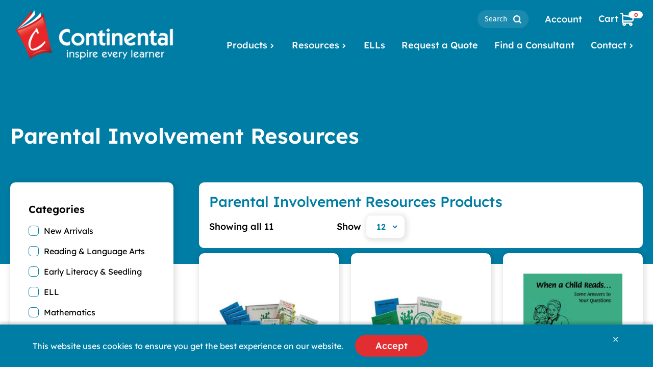

--- FILE ---
content_type: text/html; charset=UTF-8
request_url: https://www.continentalpress.com/product-category/teacher-resources/parental-involvement-teacher-resources/
body_size: 28020
content:
    <!doctype html>
    <html class="no-js" dir="ltr" lang="en-US">
    <head>
        <meta name="viewport" content="width=device-width, initial-scale=1" />
        <meta name="format-detection" content="telephone=no" />
        <meta http-equiv="Content-Type" content="text/html; charset=UTF-8" />
<script>
var gform;gform||(document.addEventListener("gform_main_scripts_loaded",function(){gform.scriptsLoaded=!0}),document.addEventListener("gform/theme/scripts_loaded",function(){gform.themeScriptsLoaded=!0}),window.addEventListener("DOMContentLoaded",function(){gform.domLoaded=!0}),gform={domLoaded:!1,scriptsLoaded:!1,themeScriptsLoaded:!1,isFormEditor:()=>"function"==typeof InitializeEditor,callIfLoaded:function(o){return!(!gform.domLoaded||!gform.scriptsLoaded||!gform.themeScriptsLoaded&&!gform.isFormEditor()||(gform.isFormEditor()&&console.warn("The use of gform.initializeOnLoaded() is deprecated in the form editor context and will be removed in Gravity Forms 3.1."),o(),0))},initializeOnLoaded:function(o){gform.callIfLoaded(o)||(document.addEventListener("gform_main_scripts_loaded",()=>{gform.scriptsLoaded=!0,gform.callIfLoaded(o)}),document.addEventListener("gform/theme/scripts_loaded",()=>{gform.themeScriptsLoaded=!0,gform.callIfLoaded(o)}),window.addEventListener("DOMContentLoaded",()=>{gform.domLoaded=!0,gform.callIfLoaded(o)}))},hooks:{action:{},filter:{}},addAction:function(o,r,e,t){gform.addHook("action",o,r,e,t)},addFilter:function(o,r,e,t){gform.addHook("filter",o,r,e,t)},doAction:function(o){gform.doHook("action",o,arguments)},applyFilters:function(o){return gform.doHook("filter",o,arguments)},removeAction:function(o,r){gform.removeHook("action",o,r)},removeFilter:function(o,r,e){gform.removeHook("filter",o,r,e)},addHook:function(o,r,e,t,n){null==gform.hooks[o][r]&&(gform.hooks[o][r]=[]);var d=gform.hooks[o][r];null==n&&(n=r+"_"+d.length),gform.hooks[o][r].push({tag:n,callable:e,priority:t=null==t?10:t})},doHook:function(r,o,e){var t;if(e=Array.prototype.slice.call(e,1),null!=gform.hooks[r][o]&&((o=gform.hooks[r][o]).sort(function(o,r){return o.priority-r.priority}),o.forEach(function(o){"function"!=typeof(t=o.callable)&&(t=window[t]),"action"==r?t.apply(null,e):e[0]=t.apply(null,e)})),"filter"==r)return e[0]},removeHook:function(o,r,t,n){var e;null!=gform.hooks[o][r]&&(e=(e=gform.hooks[o][r]).filter(function(o,r,e){return!!(null!=n&&n!=o.tag||null!=t&&t!=o.priority)}),gform.hooks[o][r]=e)}});
</script>

    <meta name="viewport" content="width=device-width, initial-scale=1" />
<meta name='robots' content='index, follow, max-image-preview:large, max-snippet:-1, max-video-preview:-1' />
	<style>img:is([sizes="auto" i], [sizes^="auto," i]) { contain-intrinsic-size: 3000px 1500px }</style>
	
	<!-- This site is optimized with the Yoast SEO plugin v26.7 - https://yoast.com/wordpress/plugins/seo/ -->
	<title>Parental Involvement Resources for PreK-12 Education | Continental</title>
	<meta name="description" content="Outside of the classroom, parents are crucial to a child&#039;s education. Browse our parental involvement resources to support at-home learning." />
	<link rel="canonical" href="https://www.continentalpress.com/product-category/teacher-resources/parental-involvement-teacher-resources/" />
	<meta property="og:locale" content="en_US" />
	<meta property="og:type" content="article" />
	<meta property="og:title" content="Parental Involvement Resources for PreK-12 Education | Continental" />
	<meta property="og:description" content="Outside of the classroom, parents are crucial to a child&#039;s education. Browse our parental involvement resources to support at-home learning." />
	<meta property="og:url" content="https://www.continentalpress.com/product-category/teacher-resources/parental-involvement-teacher-resources/" />
	<meta property="og:site_name" content="Continental Educational Publisher" />
	<meta name="twitter:card" content="summary_large_image" />
	<script type="application/ld+json" class="yoast-schema-graph">{"@context":"https://schema.org","@graph":[{"@type":"CollectionPage","@id":"https://www.continentalpress.com/product-category/teacher-resources/parental-involvement-teacher-resources/","url":"https://www.continentalpress.com/product-category/teacher-resources/parental-involvement-teacher-resources/","name":"Parental Involvement Resources for PreK-12 Education | Continental","isPartOf":{"@id":"https://www.continentalpress.com/#website"},"primaryImageOfPage":{"@id":"https://www.continentalpress.com/product-category/teacher-resources/parental-involvement-teacher-resources/#primaryimage"},"image":{"@id":"https://www.continentalpress.com/product-category/teacher-resources/parental-involvement-teacher-resources/#primaryimage"},"thumbnailUrl":"https://www.continentalpress.com/wp-content/uploads/2019/06/9780845435762_1-1.jpg","description":"Outside of the classroom, parents are crucial to a child's education. Browse our parental involvement resources to support at-home learning.","breadcrumb":{"@id":"https://www.continentalpress.com/product-category/teacher-resources/parental-involvement-teacher-resources/#breadcrumb"},"inLanguage":"en-US"},{"@type":"ImageObject","inLanguage":"en-US","@id":"https://www.continentalpress.com/product-category/teacher-resources/parental-involvement-teacher-resources/#primaryimage","url":"https://www.continentalpress.com/wp-content/uploads/2019/06/9780845435762_1-1.jpg","contentUrl":"https://www.continentalpress.com/wp-content/uploads/2019/06/9780845435762_1-1.jpg","width":270,"height":319,"caption":"The Partners Literacy Kit"},{"@type":"BreadcrumbList","@id":"https://www.continentalpress.com/product-category/teacher-resources/parental-involvement-teacher-resources/#breadcrumb","itemListElement":[{"@type":"ListItem","position":1,"name":"Home","item":"https://www.continentalpress.com/"},{"@type":"ListItem","position":2,"name":"Teacher Resources","item":"https://www.continentalpress.com/product-category/teacher-resources/"},{"@type":"ListItem","position":3,"name":"Parental Involvement Resources"}]},{"@type":"WebSite","@id":"https://www.continentalpress.com/#website","url":"https://www.continentalpress.com/","name":"Continental Educational Publisher","description":"K-12 Educational Books &amp; Learning Material","publisher":{"@id":"https://www.continentalpress.com/#organization"},"potentialAction":[{"@type":"SearchAction","target":{"@type":"EntryPoint","urlTemplate":"https://www.continentalpress.com/?s={search_term_string}"},"query-input":{"@type":"PropertyValueSpecification","valueRequired":true,"valueName":"search_term_string"}}],"inLanguage":"en-US"},{"@type":"Organization","@id":"https://www.continentalpress.com/#organization","name":"Continental Press","url":"https://www.continentalpress.com/","logo":{"@type":"ImageObject","inLanguage":"en-US","@id":"https://www.continentalpress.com/#/schema/logo/image/","url":"https://www.continentalpress.com/wp-content/uploads/2019/05/header-logo.jpg","contentUrl":"https://www.continentalpress.com/wp-content/uploads/2019/05/header-logo.jpg","width":210,"height":70,"caption":"Continental Press"},"image":{"@id":"https://www.continentalpress.com/#/schema/logo/image/"},"sameAs":["https://www.facebook.com/ContinentalPress","https://www.pinterest.com/continentalpr/"]}]}</script>
	<!-- / Yoast SEO plugin. -->


<link rel='dns-prefetch' href='//www.googletagmanager.com' />
<link rel='dns-prefetch' href='//connect.facebook.net' />
<link rel='dns-prefetch' href='//www.google.com' />
<link rel="alternate" type="application/rss+xml" title="Continental Educational Publisher &raquo; Feed" href="https://www.continentalpress.com/feed/" />
<link rel="alternate" type="application/rss+xml" title="Continental Educational Publisher &raquo; Parental Involvement Resources Category Feed" href="https://www.continentalpress.com/product-category/teacher-resources/parental-involvement-teacher-resources/feed/" />
<script>
window._wpemojiSettings = {"baseUrl":"https:\/\/s.w.org\/images\/core\/emoji\/16.0.1\/72x72\/","ext":".png","svgUrl":"https:\/\/s.w.org\/images\/core\/emoji\/16.0.1\/svg\/","svgExt":".svg","source":{"concatemoji":"https:\/\/www.continentalpress.com\/wp-includes\/js\/wp-emoji-release.min.js?ver=6.8.3"}};
/*! This file is auto-generated */
!function(s,n){var o,i,e;function c(e){try{var t={supportTests:e,timestamp:(new Date).valueOf()};sessionStorage.setItem(o,JSON.stringify(t))}catch(e){}}function p(e,t,n){e.clearRect(0,0,e.canvas.width,e.canvas.height),e.fillText(t,0,0);var t=new Uint32Array(e.getImageData(0,0,e.canvas.width,e.canvas.height).data),a=(e.clearRect(0,0,e.canvas.width,e.canvas.height),e.fillText(n,0,0),new Uint32Array(e.getImageData(0,0,e.canvas.width,e.canvas.height).data));return t.every(function(e,t){return e===a[t]})}function u(e,t){e.clearRect(0,0,e.canvas.width,e.canvas.height),e.fillText(t,0,0);for(var n=e.getImageData(16,16,1,1),a=0;a<n.data.length;a++)if(0!==n.data[a])return!1;return!0}function f(e,t,n,a){switch(t){case"flag":return n(e,"\ud83c\udff3\ufe0f\u200d\u26a7\ufe0f","\ud83c\udff3\ufe0f\u200b\u26a7\ufe0f")?!1:!n(e,"\ud83c\udde8\ud83c\uddf6","\ud83c\udde8\u200b\ud83c\uddf6")&&!n(e,"\ud83c\udff4\udb40\udc67\udb40\udc62\udb40\udc65\udb40\udc6e\udb40\udc67\udb40\udc7f","\ud83c\udff4\u200b\udb40\udc67\u200b\udb40\udc62\u200b\udb40\udc65\u200b\udb40\udc6e\u200b\udb40\udc67\u200b\udb40\udc7f");case"emoji":return!a(e,"\ud83e\udedf")}return!1}function g(e,t,n,a){var r="undefined"!=typeof WorkerGlobalScope&&self instanceof WorkerGlobalScope?new OffscreenCanvas(300,150):s.createElement("canvas"),o=r.getContext("2d",{willReadFrequently:!0}),i=(o.textBaseline="top",o.font="600 32px Arial",{});return e.forEach(function(e){i[e]=t(o,e,n,a)}),i}function t(e){var t=s.createElement("script");t.src=e,t.defer=!0,s.head.appendChild(t)}"undefined"!=typeof Promise&&(o="wpEmojiSettingsSupports",i=["flag","emoji"],n.supports={everything:!0,everythingExceptFlag:!0},e=new Promise(function(e){s.addEventListener("DOMContentLoaded",e,{once:!0})}),new Promise(function(t){var n=function(){try{var e=JSON.parse(sessionStorage.getItem(o));if("object"==typeof e&&"number"==typeof e.timestamp&&(new Date).valueOf()<e.timestamp+604800&&"object"==typeof e.supportTests)return e.supportTests}catch(e){}return null}();if(!n){if("undefined"!=typeof Worker&&"undefined"!=typeof OffscreenCanvas&&"undefined"!=typeof URL&&URL.createObjectURL&&"undefined"!=typeof Blob)try{var e="postMessage("+g.toString()+"("+[JSON.stringify(i),f.toString(),p.toString(),u.toString()].join(",")+"));",a=new Blob([e],{type:"text/javascript"}),r=new Worker(URL.createObjectURL(a),{name:"wpTestEmojiSupports"});return void(r.onmessage=function(e){c(n=e.data),r.terminate(),t(n)})}catch(e){}c(n=g(i,f,p,u))}t(n)}).then(function(e){for(var t in e)n.supports[t]=e[t],n.supports.everything=n.supports.everything&&n.supports[t],"flag"!==t&&(n.supports.everythingExceptFlag=n.supports.everythingExceptFlag&&n.supports[t]);n.supports.everythingExceptFlag=n.supports.everythingExceptFlag&&!n.supports.flag,n.DOMReady=!1,n.readyCallback=function(){n.DOMReady=!0}}).then(function(){return e}).then(function(){var e;n.supports.everything||(n.readyCallback(),(e=n.source||{}).concatemoji?t(e.concatemoji):e.wpemoji&&e.twemoji&&(t(e.twemoji),t(e.wpemoji)))}))}((window,document),window._wpemojiSettings);
</script>
<link rel='stylesheet' id='share-cart-block-css' href='https://www.continentalpress.com/wp-content/plugins/save-share-cart/build/style-share-cart-block.css?ver=1.0.9' media='all' />
<link rel='stylesheet' id='share-cart-checkout-block-css' href='https://www.continentalpress.com/wp-content/plugins/save-share-cart/build/style-share-cart-checkout-block.css?ver=1.0.9' media='all' />
<link rel='stylesheet' id='sst-tax-exemption-block-css' href='https://www.continentalpress.com/wp-content/plugins/simple-sales-tax/build/style-tax-exemption-block.css?ver=8.4.2' media='all' />
<link rel='stylesheet' id='continental-press-2025-css' href='https://www.continentalpress.com/wp-content/themes/continental-2025/style.css?ver=1.0.0' media='all' />
<style id='wp-emoji-styles-inline-css'>

	img.wp-smiley, img.emoji {
		display: inline !important;
		border: none !important;
		box-shadow: none !important;
		height: 1em !important;
		width: 1em !important;
		margin: 0 0.07em !important;
		vertical-align: -0.1em !important;
		background: none !important;
		padding: 0 !important;
	}
</style>
<link rel='stylesheet' id='wp-block-library-css' href='https://www.continentalpress.com/wp-includes/css/dist/block-library/style.min.css?ver=6.8.3' media='all' />
<link rel='stylesheet' id='activecampaign-form-block-css' href='https://www.continentalpress.com/wp-content/plugins/activecampaign-subscription-forms/activecampaign-form-block/build/style-index.css?ver=1763998524' media='all' />
<link rel='stylesheet' id='wc-blocks-style-css' href='https://www.continentalpress.com/wp-content/plugins/woocommerce/assets/client/blocks/wc-blocks.css?ver=wc-10.4.3' media='all' />
<style id='global-styles-inline-css'>
:root{--wp--preset--aspect-ratio--square: 1;--wp--preset--aspect-ratio--4-3: 4/3;--wp--preset--aspect-ratio--3-4: 3/4;--wp--preset--aspect-ratio--3-2: 3/2;--wp--preset--aspect-ratio--2-3: 2/3;--wp--preset--aspect-ratio--16-9: 16/9;--wp--preset--aspect-ratio--9-16: 9/16;--wp--preset--color--black: #000000;--wp--preset--color--cyan-bluish-gray: #abb8c3;--wp--preset--color--white: #FFFFFF;--wp--preset--color--pale-pink: #f78da7;--wp--preset--color--vivid-red: #cf2e2e;--wp--preset--color--luminous-vivid-orange: #ff6900;--wp--preset--color--luminous-vivid-amber: #fcb900;--wp--preset--color--light-green-cyan: #7bdcb5;--wp--preset--color--vivid-green-cyan: #00d084;--wp--preset--color--pale-cyan-blue: #8ed1fc;--wp--preset--color--vivid-cyan-blue: #0693e3;--wp--preset--color--vivid-purple: #9b51e0;--wp--preset--color--dark-red: #A01416;--wp--preset--color--dark-gray: #4C4C4C;--wp--preset--color--red: #E22E31;--wp--preset--color--blue: #007DA5;--wp--preset--color--blue-1: #66CEEF;--wp--preset--color--blue-2: #BDEDF8;--wp--preset--color--gray: #BBBBBB;--wp--preset--color--gray-1: #DCDCDC;--wp--preset--color--blue-3: #E5F2F6;--wp--preset--color--gray-2: #EFEFEF;--wp--preset--color--old-color: #FFBE00;--wp--preset--gradient--vivid-cyan-blue-to-vivid-purple: linear-gradient(135deg,rgba(6,147,227,1) 0%,rgb(155,81,224) 100%);--wp--preset--gradient--light-green-cyan-to-vivid-green-cyan: linear-gradient(135deg,rgb(122,220,180) 0%,rgb(0,208,130) 100%);--wp--preset--gradient--luminous-vivid-amber-to-luminous-vivid-orange: linear-gradient(135deg,rgba(252,185,0,1) 0%,rgba(255,105,0,1) 100%);--wp--preset--gradient--luminous-vivid-orange-to-vivid-red: linear-gradient(135deg,rgba(255,105,0,1) 0%,rgb(207,46,46) 100%);--wp--preset--gradient--very-light-gray-to-cyan-bluish-gray: linear-gradient(135deg,rgb(238,238,238) 0%,rgb(169,184,195) 100%);--wp--preset--gradient--cool-to-warm-spectrum: linear-gradient(135deg,rgb(74,234,220) 0%,rgb(151,120,209) 20%,rgb(207,42,186) 40%,rgb(238,44,130) 60%,rgb(251,105,98) 80%,rgb(254,248,76) 100%);--wp--preset--gradient--blush-light-purple: linear-gradient(135deg,rgb(255,206,236) 0%,rgb(152,150,240) 100%);--wp--preset--gradient--blush-bordeaux: linear-gradient(135deg,rgb(254,205,165) 0%,rgb(254,45,45) 50%,rgb(107,0,62) 100%);--wp--preset--gradient--luminous-dusk: linear-gradient(135deg,rgb(255,203,112) 0%,rgb(199,81,192) 50%,rgb(65,88,208) 100%);--wp--preset--gradient--pale-ocean: linear-gradient(135deg,rgb(255,245,203) 0%,rgb(182,227,212) 50%,rgb(51,167,181) 100%);--wp--preset--gradient--electric-grass: linear-gradient(135deg,rgb(202,248,128) 0%,rgb(113,206,126) 100%);--wp--preset--gradient--midnight: linear-gradient(135deg,rgb(2,3,129) 0%,rgb(40,116,252) 100%);--wp--preset--font-size--small: 14px;--wp--preset--font-size--medium: 18px;--wp--preset--font-size--large: 22px;--wp--preset--font-size--x-large: 28px;--wp--preset--font-size--xx-large: 32px;--wp--preset--font-family--lexend: 'Lexend', sans-serif;--wp--preset--font-family--fira-sans: 'Fira Sans', sans-serif;--wp--preset--spacing--20: 0.44rem;--wp--preset--spacing--30: 20px;--wp--preset--spacing--40: 40px;--wp--preset--spacing--50: 60px;--wp--preset--spacing--60: 80px;--wp--preset--spacing--70: 100px;--wp--preset--spacing--80: 120px;--wp--preset--spacing--90: 140px;--wp--preset--shadow--natural: 6px 6px 9px rgba(0, 0, 0, 0.2);--wp--preset--shadow--deep: 12px 12px 50px rgba(0, 0, 0, 0.4);--wp--preset--shadow--sharp: 6px 6px 0px rgba(0, 0, 0, 0.2);--wp--preset--shadow--outlined: 6px 6px 0px -3px rgba(255, 255, 255, 1), 6px 6px rgba(0, 0, 0, 1);--wp--preset--shadow--crisp: 6px 6px 0px rgba(0, 0, 0, 1);}:root { --wp--style--global--content-size: 1220px;--wp--style--global--wide-size: 1440px; }:where(body) { margin: 0; }.wp-site-blocks > .alignleft { float: left; margin-right: 2em; }.wp-site-blocks > .alignright { float: right; margin-left: 2em; }.wp-site-blocks > .aligncenter { justify-content: center; margin-left: auto; margin-right: auto; }:where(.wp-site-blocks) > * { margin-block-start: 24px; margin-block-end: 0; }:where(.wp-site-blocks) > :first-child { margin-block-start: 0; }:where(.wp-site-blocks) > :last-child { margin-block-end: 0; }:root { --wp--style--block-gap: 24px; }:root :where(.is-layout-flow) > :first-child{margin-block-start: 0;}:root :where(.is-layout-flow) > :last-child{margin-block-end: 0;}:root :where(.is-layout-flow) > *{margin-block-start: 24px;margin-block-end: 0;}:root :where(.is-layout-constrained) > :first-child{margin-block-start: 0;}:root :where(.is-layout-constrained) > :last-child{margin-block-end: 0;}:root :where(.is-layout-constrained) > *{margin-block-start: 24px;margin-block-end: 0;}:root :where(.is-layout-flex){gap: 24px;}:root :where(.is-layout-grid){gap: 24px;}.is-layout-flow > .alignleft{float: left;margin-inline-start: 0;margin-inline-end: 2em;}.is-layout-flow > .alignright{float: right;margin-inline-start: 2em;margin-inline-end: 0;}.is-layout-flow > .aligncenter{margin-left: auto !important;margin-right: auto !important;}.is-layout-constrained > .alignleft{float: left;margin-inline-start: 0;margin-inline-end: 2em;}.is-layout-constrained > .alignright{float: right;margin-inline-start: 2em;margin-inline-end: 0;}.is-layout-constrained > .aligncenter{margin-left: auto !important;margin-right: auto !important;}.is-layout-constrained > :where(:not(.alignleft):not(.alignright):not(.alignfull)){max-width: var(--wp--style--global--content-size);margin-left: auto !important;margin-right: auto !important;}.is-layout-constrained > .alignwide{max-width: var(--wp--style--global--wide-size);}body .is-layout-flex{display: flex;}.is-layout-flex{flex-wrap: wrap;align-items: center;}.is-layout-flex > :is(*, div){margin: 0;}body .is-layout-grid{display: grid;}.is-layout-grid > :is(*, div){margin: 0;}body{padding-top: 0px;padding-right: 0px;padding-bottom: 0px;padding-left: 0px;}a:where(:not(.wp-element-button)){text-decoration: underline;}:root :where(.wp-element-button, .wp-block-button__link){background-color: #32373c;border-width: 0;color: #fff;font-family: inherit;font-size: inherit;line-height: inherit;padding: calc(0.667em + 2px) calc(1.333em + 2px);text-decoration: none;}.has-black-color{color: var(--wp--preset--color--black) !important;}.has-cyan-bluish-gray-color{color: var(--wp--preset--color--cyan-bluish-gray) !important;}.has-white-color{color: var(--wp--preset--color--white) !important;}.has-pale-pink-color{color: var(--wp--preset--color--pale-pink) !important;}.has-vivid-red-color{color: var(--wp--preset--color--vivid-red) !important;}.has-luminous-vivid-orange-color{color: var(--wp--preset--color--luminous-vivid-orange) !important;}.has-luminous-vivid-amber-color{color: var(--wp--preset--color--luminous-vivid-amber) !important;}.has-light-green-cyan-color{color: var(--wp--preset--color--light-green-cyan) !important;}.has-vivid-green-cyan-color{color: var(--wp--preset--color--vivid-green-cyan) !important;}.has-pale-cyan-blue-color{color: var(--wp--preset--color--pale-cyan-blue) !important;}.has-vivid-cyan-blue-color{color: var(--wp--preset--color--vivid-cyan-blue) !important;}.has-vivid-purple-color{color: var(--wp--preset--color--vivid-purple) !important;}.has-dark-red-color{color: var(--wp--preset--color--dark-red) !important;}.has-dark-gray-color{color: var(--wp--preset--color--dark-gray) !important;}.has-red-color{color: var(--wp--preset--color--red) !important;}.has-blue-color{color: var(--wp--preset--color--blue) !important;}.has-blue-1-color{color: var(--wp--preset--color--blue-1) !important;}.has-blue-2-color{color: var(--wp--preset--color--blue-2) !important;}.has-gray-color{color: var(--wp--preset--color--gray) !important;}.has-gray-1-color{color: var(--wp--preset--color--gray-1) !important;}.has-blue-3-color{color: var(--wp--preset--color--blue-3) !important;}.has-gray-2-color{color: var(--wp--preset--color--gray-2) !important;}.has-old-color-color{color: var(--wp--preset--color--old-color) !important;}.has-black-background-color{background-color: var(--wp--preset--color--black) !important;}.has-cyan-bluish-gray-background-color{background-color: var(--wp--preset--color--cyan-bluish-gray) !important;}.has-white-background-color{background-color: var(--wp--preset--color--white) !important;}.has-pale-pink-background-color{background-color: var(--wp--preset--color--pale-pink) !important;}.has-vivid-red-background-color{background-color: var(--wp--preset--color--vivid-red) !important;}.has-luminous-vivid-orange-background-color{background-color: var(--wp--preset--color--luminous-vivid-orange) !important;}.has-luminous-vivid-amber-background-color{background-color: var(--wp--preset--color--luminous-vivid-amber) !important;}.has-light-green-cyan-background-color{background-color: var(--wp--preset--color--light-green-cyan) !important;}.has-vivid-green-cyan-background-color{background-color: var(--wp--preset--color--vivid-green-cyan) !important;}.has-pale-cyan-blue-background-color{background-color: var(--wp--preset--color--pale-cyan-blue) !important;}.has-vivid-cyan-blue-background-color{background-color: var(--wp--preset--color--vivid-cyan-blue) !important;}.has-vivid-purple-background-color{background-color: var(--wp--preset--color--vivid-purple) !important;}.has-dark-red-background-color{background-color: var(--wp--preset--color--dark-red) !important;}.has-dark-gray-background-color{background-color: var(--wp--preset--color--dark-gray) !important;}.has-red-background-color{background-color: var(--wp--preset--color--red) !important;}.has-blue-background-color{background-color: var(--wp--preset--color--blue) !important;}.has-blue-1-background-color{background-color: var(--wp--preset--color--blue-1) !important;}.has-blue-2-background-color{background-color: var(--wp--preset--color--blue-2) !important;}.has-gray-background-color{background-color: var(--wp--preset--color--gray) !important;}.has-gray-1-background-color{background-color: var(--wp--preset--color--gray-1) !important;}.has-blue-3-background-color{background-color: var(--wp--preset--color--blue-3) !important;}.has-gray-2-background-color{background-color: var(--wp--preset--color--gray-2) !important;}.has-old-color-background-color{background-color: var(--wp--preset--color--old-color) !important;}.has-black-border-color{border-color: var(--wp--preset--color--black) !important;}.has-cyan-bluish-gray-border-color{border-color: var(--wp--preset--color--cyan-bluish-gray) !important;}.has-white-border-color{border-color: var(--wp--preset--color--white) !important;}.has-pale-pink-border-color{border-color: var(--wp--preset--color--pale-pink) !important;}.has-vivid-red-border-color{border-color: var(--wp--preset--color--vivid-red) !important;}.has-luminous-vivid-orange-border-color{border-color: var(--wp--preset--color--luminous-vivid-orange) !important;}.has-luminous-vivid-amber-border-color{border-color: var(--wp--preset--color--luminous-vivid-amber) !important;}.has-light-green-cyan-border-color{border-color: var(--wp--preset--color--light-green-cyan) !important;}.has-vivid-green-cyan-border-color{border-color: var(--wp--preset--color--vivid-green-cyan) !important;}.has-pale-cyan-blue-border-color{border-color: var(--wp--preset--color--pale-cyan-blue) !important;}.has-vivid-cyan-blue-border-color{border-color: var(--wp--preset--color--vivid-cyan-blue) !important;}.has-vivid-purple-border-color{border-color: var(--wp--preset--color--vivid-purple) !important;}.has-dark-red-border-color{border-color: var(--wp--preset--color--dark-red) !important;}.has-dark-gray-border-color{border-color: var(--wp--preset--color--dark-gray) !important;}.has-red-border-color{border-color: var(--wp--preset--color--red) !important;}.has-blue-border-color{border-color: var(--wp--preset--color--blue) !important;}.has-blue-1-border-color{border-color: var(--wp--preset--color--blue-1) !important;}.has-blue-2-border-color{border-color: var(--wp--preset--color--blue-2) !important;}.has-gray-border-color{border-color: var(--wp--preset--color--gray) !important;}.has-gray-1-border-color{border-color: var(--wp--preset--color--gray-1) !important;}.has-blue-3-border-color{border-color: var(--wp--preset--color--blue-3) !important;}.has-gray-2-border-color{border-color: var(--wp--preset--color--gray-2) !important;}.has-old-color-border-color{border-color: var(--wp--preset--color--old-color) !important;}.has-vivid-cyan-blue-to-vivid-purple-gradient-background{background: var(--wp--preset--gradient--vivid-cyan-blue-to-vivid-purple) !important;}.has-light-green-cyan-to-vivid-green-cyan-gradient-background{background: var(--wp--preset--gradient--light-green-cyan-to-vivid-green-cyan) !important;}.has-luminous-vivid-amber-to-luminous-vivid-orange-gradient-background{background: var(--wp--preset--gradient--luminous-vivid-amber-to-luminous-vivid-orange) !important;}.has-luminous-vivid-orange-to-vivid-red-gradient-background{background: var(--wp--preset--gradient--luminous-vivid-orange-to-vivid-red) !important;}.has-very-light-gray-to-cyan-bluish-gray-gradient-background{background: var(--wp--preset--gradient--very-light-gray-to-cyan-bluish-gray) !important;}.has-cool-to-warm-spectrum-gradient-background{background: var(--wp--preset--gradient--cool-to-warm-spectrum) !important;}.has-blush-light-purple-gradient-background{background: var(--wp--preset--gradient--blush-light-purple) !important;}.has-blush-bordeaux-gradient-background{background: var(--wp--preset--gradient--blush-bordeaux) !important;}.has-luminous-dusk-gradient-background{background: var(--wp--preset--gradient--luminous-dusk) !important;}.has-pale-ocean-gradient-background{background: var(--wp--preset--gradient--pale-ocean) !important;}.has-electric-grass-gradient-background{background: var(--wp--preset--gradient--electric-grass) !important;}.has-midnight-gradient-background{background: var(--wp--preset--gradient--midnight) !important;}.has-small-font-size{font-size: var(--wp--preset--font-size--small) !important;}.has-medium-font-size{font-size: var(--wp--preset--font-size--medium) !important;}.has-large-font-size{font-size: var(--wp--preset--font-size--large) !important;}.has-x-large-font-size{font-size: var(--wp--preset--font-size--x-large) !important;}.has-xx-large-font-size{font-size: var(--wp--preset--font-size--xx-large) !important;}.has-lexend-font-family{font-family: var(--wp--preset--font-family--lexend) !important;}.has-fira-sans-font-family{font-family: var(--wp--preset--font-family--fira-sans) !important;}
:root :where(.wp-block-pullquote){font-size: 1.5em;line-height: 1.6;}
</style>
<link rel='stylesheet' id='gdpr-framework-cookieconsent-css-css' href='https://www.continentalpress.com/wp-content/plugins/gdpr-framework/assets/cookieconsent.min.css?ver=6.8.3' media='all' />
<link rel='stylesheet' id='image-map-pro-dist-css-css' href='https://www.continentalpress.com/wp-content/plugins/image-map-pro-wordpress/css/image-map-pro.min.css?ver=5.3.2' media='' />
<link rel='stylesheet' id='dashicons-css' href='https://www.continentalpress.com/wp-includes/css/dashicons.min.css?ver=6.8.3' media='all' />
<style id='dashicons-inline-css'>
[data-font="Dashicons"]:before {font-family: 'Dashicons' !important;content: attr(data-icon) !important;speak: none !important;font-weight: normal !important;font-variant: normal !important;text-transform: none !important;line-height: 1 !important;font-style: normal !important;-webkit-font-smoothing: antialiased !important;-moz-osx-font-smoothing: grayscale !important;}
</style>
<link rel='stylesheet' id='wsc-frontend-style-css' href='https://www.continentalpress.com/wp-content/plugins/save-share-cart/assets/frontend_style.css?ver=1.1.4' media='all' />
<link rel='stylesheet' id='select2-css' href='https://www.continentalpress.com/wp-content/plugins/woocommerce/assets/css/select2.css?ver=10.4.3' media='all' />
<link rel='stylesheet' id='woocommerce-layout-css' href='https://www.continentalpress.com/wp-content/plugins/woocommerce/assets/css/woocommerce-layout.css?ver=10.4.3' media='all' />
<link rel='stylesheet' id='woocommerce-smallscreen-css' href='https://www.continentalpress.com/wp-content/plugins/woocommerce/assets/css/woocommerce-smallscreen.css?ver=10.4.3' media='only screen and (max-width: 980px)' />
<link rel='stylesheet' id='woocommerce-general-css' href='https://www.continentalpress.com/wp-content/plugins/woocommerce/assets/css/woocommerce.css?ver=10.4.3' media='all' />
<style id='woocommerce-inline-inline-css'>
.woocommerce form .form-row .required { visibility: visible; }
</style>
<link rel='stylesheet' id='searchwp-forms-css' href='https://www.continentalpress.com/wp-content/plugins/searchwp/assets/css/frontend/search-forms.min.css?ver=4.5.6' media='all' />
<link rel='stylesheet' id='paytrace-styles-css' href='https://www.continentalpress.com/wp-content/plugins/woocommerce-gateway-paytrace/assets/css/paytrace-styles.min.css?ver=2.9.6' media='all' />
<link rel='stylesheet' id='ywdpd_owl-css' href='https://www.continentalpress.com/wp-content/plugins/yith-woocommerce-dynamic-pricing-and-discounts-premium/assets/css/owl/owl.carousel.min.css?ver=4.26.0' media='all' />
<link rel='stylesheet' id='yith_ywdpd_frontend-css' href='https://www.continentalpress.com/wp-content/plugins/yith-woocommerce-dynamic-pricing-and-discounts-premium/assets/css/frontend.css?ver=4.26.0' media='all' />
<link rel='stylesheet' id='blocks-callout_block-css' href='https://www.continentalpress.com/wp-content/themes/continental-2025/assets/dist/css/blocks/callout_block.min.css?ver=3.6.1' media='all' />
<link rel='stylesheet' id='blocks-contact_block-css' href='https://www.continentalpress.com/wp-content/themes/continental-2025/assets/dist/css/blocks/contact_block.min.css?ver=3.6.1' media='all' />
<link rel='stylesheet' id='blocks-icon_blocks_block-css' href='https://www.continentalpress.com/wp-content/themes/continental-2025/assets/dist/css/blocks/icon_blocks_block.min.css?ver=3.6.1' media='all' />
<link rel='stylesheet' id='blocks-lightbox_block-css' href='https://www.continentalpress.com/wp-content/themes/continental-2025/assets/dist/css/blocks/lightbox_block.min.css?ver=3.6.1' media='all' />
<link rel='stylesheet' id='blocks-page_header_block-css' href='https://www.continentalpress.com/wp-content/themes/continental-2025/assets/dist/css/blocks/page_header_block.min.css?ver=3.6.1' media='all' />
<link rel='stylesheet' id='blocks-post_callout_block-css' href='https://www.continentalpress.com/wp-content/themes/continental-2025/assets/dist/css/blocks/post_callout_block.min.css?ver=3.6.1' media='all' />
<link rel='stylesheet' id='blocks-post_slider_block-css' href='https://www.continentalpress.com/wp-content/themes/continental-2025/assets/dist/css/blocks/post_slider_block.min.css?ver=3.6.1' media='all' />
<link rel='stylesheet' id='blocks-product_callout_block-css' href='https://www.continentalpress.com/wp-content/themes/continental-2025/assets/dist/css/blocks/product_callout_block.min.css?ver=3.6.1' media='all' />
<link rel='stylesheet' id='blocks-product_slider_block-css' href='https://www.continentalpress.com/wp-content/themes/continental-2025/assets/dist/css/blocks/product_slider_block.min.css?ver=3.6.1' media='all' />
<link rel='stylesheet' id='blocks-sales_rep_block-css' href='https://www.continentalpress.com/wp-content/themes/continental-2025/assets/dist/css/blocks/sales_rep_block.min.css?ver=3.6.1' media='all' />
<link rel='stylesheet' id='blocks-tab_block-css' href='https://www.continentalpress.com/wp-content/themes/continental-2025/assets/dist/css/blocks/tab_block.min.css?ver=3.6.1' media='all' />
<link rel='stylesheet' id='blocks-tabs_block-css' href='https://www.continentalpress.com/wp-content/themes/continental-2025/assets/dist/css/blocks/tabs_block.min.css?ver=3.6.1' media='all' />
<link rel='stylesheet' id='chronos-css' href='https://www.continentalpress.com/wp-content/themes/continental-2025/assets/dist/css/styles.min.css?ver=1.0.0' media='all' />
<link rel='stylesheet' id='per-page-woocommerce-archive-css' href='https://www.continentalpress.com/wp-content/themes/continental-2025/assets/dist/css/per-page/woocommerce-archive.min.css?ver=1.0.0' media='all' />
<link rel='stylesheet' id='vendor-slick-css' href='https://www.continentalpress.com/wp-content/themes/continental-2025/assets/dist/css/vendor/slick.min.css?ver=1.0.0' media='all' />
<link rel='stylesheet' id='vendor-tobii-css' href='https://www.continentalpress.com/wp-content/themes/continental-2025/assets/dist/css/vendor/tobii.min.css?ver=1.0.0' media='all' />
<script type="text/template" id="tmpl-variation-template">
	<div class="woocommerce-variation-description">{{{ data.variation.variation_description }}}</div>
    <div class="woocommerce-variation-price">{{{ data.variation.price_html }}}</div>
	<div class="woocommerce-variation-availability">{{{ data.variation.availability_html }}}</div>
    <a class="reset_variations" href="#" aria-label="Clear selection">clear selection</a>
</script>
<script type="text/template" id="tmpl-unavailable-variation-template">
	<p role="alert">Sorry, this product is unavailable. Please choose a different combination.</p>
</script>
<script id="woocommerce-google-analytics-integration-gtag-js-after">
/* Google Analytics for WooCommerce (gtag.js) */
					window.dataLayer = window.dataLayer || [];
					function gtag(){dataLayer.push(arguments);}
					// Set up default consent state.
					for ( const mode of [{"analytics_storage":"denied","ad_storage":"denied","ad_user_data":"denied","ad_personalization":"denied","region":["AT","BE","BG","HR","CY","CZ","DK","EE","FI","FR","DE","GR","HU","IS","IE","IT","LV","LI","LT","LU","MT","NL","NO","PL","PT","RO","SK","SI","ES","SE","GB","CH"]}] || [] ) {
						gtag( "consent", "default", { "wait_for_update": 500, ...mode } );
					}
					gtag("js", new Date());
					gtag("set", "developer_id.dOGY3NW", true);
					gtag("config", "G-B4NJK6DLYD", {"track_404":true,"allow_google_signals":false,"logged_in":false,"linker":{"domains":[],"allow_incoming":false},"custom_map":{"dimension1":"logged_in"}});
</script>
<script src="https://www.continentalpress.com/wp-includes/js/dist/hooks.min.js?ver=4d63a3d491d11ffd8ac6" id="wp-hooks-js"></script>
<script src="https://www.continentalpress.com/wp-includes/js/jquery/jquery.min.js?ver=3.7.1" id="jquery-core-js"></script>
<script src="https://www.continentalpress.com/wp-includes/js/jquery/jquery-migrate.min.js?ver=3.4.1" id="jquery-migrate-js"></script>
<script src="https://www.continentalpress.com/wp-content/plugins/gdpr-framework/assets/cookieconsent.min.js?ver=6.8.3" id="gdpr-framework-cookieconsent-min-js-js"></script>
<script src="https://connect.facebook.net/en_US/sdk.js?ver=1.1.1#xfbml=1&amp;version=v3.2" id="facebook-sdk-js"></script>
<script src="https://www.continentalpress.com/wp-content/plugins/woocommerce/assets/js/jquery-blockui/jquery.blockUI.min.js?ver=2.7.0-wc.10.4.3" id="wc-jquery-blockui-js" defer data-wp-strategy="defer"></script>
<script id="wc-add-to-cart-js-extra">
var wc_add_to_cart_params = {"ajax_url":"\/wp-admin\/admin-ajax.php","wc_ajax_url":"\/?wc-ajax=%%endpoint%%","i18n_view_cart":"View cart","cart_url":"https:\/\/www.continentalpress.com\/cart\/","is_cart":"","cart_redirect_after_add":"no"};
</script>
<script src="https://www.continentalpress.com/wp-content/plugins/woocommerce/assets/js/frontend/add-to-cart.min.js?ver=10.4.3" id="wc-add-to-cart-js" defer data-wp-strategy="defer"></script>
<script src="https://www.continentalpress.com/wp-content/plugins/woocommerce/assets/js/js-cookie/js.cookie.min.js?ver=2.1.4-wc.10.4.3" id="wc-js-cookie-js" defer data-wp-strategy="defer"></script>
<script id="woocommerce-js-extra">
var woocommerce_params = {"ajax_url":"\/wp-admin\/admin-ajax.php","wc_ajax_url":"\/?wc-ajax=%%endpoint%%","i18n_password_show":"Show password","i18n_password_hide":"Hide password"};
</script>
<script src="https://www.continentalpress.com/wp-content/plugins/woocommerce/assets/js/frontend/woocommerce.min.js?ver=10.4.3" id="woocommerce-js" defer data-wp-strategy="defer"></script>
<script id="wpm-js-extra">
var wpm = {"ajax_url":"https:\/\/www.continentalpress.com\/wp-admin\/admin-ajax.php","root":"https:\/\/www.continentalpress.com\/wp-json\/","nonce_wp_rest":"5141a49859","nonce_ajax":"1e11a7b26c"};
</script>
<script src="https://www.continentalpress.com/wp-content/plugins/woocommerce-google-adwords-conversion-tracking-tag/js/public/free/wpm-public.p1.min.js?ver=1.54.1" id="wpm-js"></script>
<script src="https://www.continentalpress.com/wp-includes/js/underscore.min.js?ver=1.13.7" id="underscore-js"></script>
<script id="wp-util-js-extra">
var _wpUtilSettings = {"ajax":{"url":"\/wp-admin\/admin-ajax.php"}};
</script>
<script src="https://www.continentalpress.com/wp-includes/js/wp-util.min.js?ver=6.8.3" id="wp-util-js"></script>
<script id="wc-add-to-cart-variation-js-extra">
var wc_add_to_cart_variation_params = {"wc_ajax_url":"\/?wc-ajax=%%endpoint%%","i18n_no_matching_variations_text":"Sorry, no products matched your selection. Please choose a different combination.","i18n_make_a_selection_text":"Please select some product options before adding this product to your cart.","i18n_unavailable_text":"Sorry, this product is unavailable. Please choose a different combination.","i18n_reset_alert_text":"Your selection has been reset. Please select some product options before adding this product to your cart."};
</script>
<script src="https://www.continentalpress.com/wp-content/plugins/woocommerce/assets/js/frontend/add-to-cart-variation.min.js?ver=10.4.3" id="wc-add-to-cart-variation-js" defer data-wp-strategy="defer"></script>
			<style>
				.wsc_popup_head {
					background : #007da5;
				}
				.wsc_popup_head h4 {
					color : #ffffff;
				}
				.wsc_share_cart_popup, .wsc_share_cart_popup {
					background : #fff;
				}
				.wsc_sharing_widgets span {
					color : #000;
				}
				.wsc_popup_footer{
					width: 100%;
					overflow: hidden;
					display: none;
					background : #fff;
					color : #000;
					line-height: 1;
					padding: 10px;
					cursor: pointer;
				}
				.wsc_popup_close, .wsc_replace_popup_close, .wsc_share_popup_close{
					float: right;
					cursor: pointer;
					color : #ffffff;
				}
				.wsc_save_popup_layer, .wsc_popup_layer, .wsc_popup_replace_layer{
					background:#000;
					opacity:.5;
				}
				.wsc_share_cart_loader div{
					background: #000;
				}
			</style>
			<!-- Google site verification - Google for WooCommerce -->
<meta name="google-site-verification" content="UrROXlKCJlmocOk1Ma9nuWeoTU79FfgTGFKDVGIiEvM" />
<link rel="icon" href="https://www.continentalpress.com/wp-content/themes/genesis/images/favicon.ico" />
<link rel="pingback" href="https://www.continentalpress.com/xmlrpc.php" />
<link rel='apple-touch-icon-precomposed' sizes='114x114' href='https://www.continentalpress.com/wp-content/themes/continental-2025/assets/dist/images/favicon/apple-touch-icon-114x114.png'><link rel='apple-touch-icon-precomposed' sizes='57x57' href='https://www.continentalpress.com/wp-content/themes/continental-2025/assets/dist/images/favicon/apple-touch-icon-57x57.png'><link rel='apple-touch-icon-precomposed' sizes='144x144' href='https://www.continentalpress.com/wp-content/themes/continental-2025/assets/dist/images/favicon/apple-touch-icon-144x144.png'><link rel='apple-touch-icon-precomposed'  href='https://www.continentalpress.com/wp-content/themes/continental-2025/assets/dist/images/favicon/apple-touch-icon.png'><link rel='apple-touch-icon-precomposed' sizes='120x120' href='https://www.continentalpress.com/wp-content/themes/continental-2025/assets/dist/images/favicon/apple-touch-icon-120x120.png'><link rel='apple-touch-icon-precomposed' sizes='76x76' href='https://www.continentalpress.com/wp-content/themes/continental-2025/assets/dist/images/favicon/apple-touch-icon-76x76.png'><link rel='apple-touch-icon-precomposed' sizes='180x180' href='https://www.continentalpress.com/wp-content/themes/continental-2025/assets/dist/images/favicon/apple-touch-icon-180x180.png'><link rel='Shortcut Icon' type='image/x-icon' href='https://www.continentalpress.com/wp-content/themes/continental-2025/assets/dist/images/favicon/favicon.ico'><link rel='apple-touch-icon-precomposed' sizes='152x152' href='https://www.continentalpress.com/wp-content/themes/continental-2025/assets/dist/images/favicon/apple-touch-icon-152x152.png'><link rel='apple-touch-icon-precomposed' sizes='72x72' href='https://www.continentalpress.com/wp-content/themes/continental-2025/assets/dist/images/favicon/apple-touch-icon-72x72.png'>    <!-- Google Tag Manager -->
<script>(function(w,d,s,l,i){w[l]=w[l]||[];w[l].push({'gtm.start':
new Date().getTime(),event:'gtm.js'});var f=d.getElementsByTagName(s)[0],
j=d.createElement(s),dl=l!='dataLayer'?'&l='+l:'';j.async=true;j.src=
'https://www.googletagmanager.com/gtm.js?id='+i+dl;f.parentNode.insertBefore(j,f);
})(window,document,'script','dataLayer','GTM-5GPFB5G');</script>
<!-- End Google Tag Manager -->	<noscript><style>.woocommerce-product-gallery{ opacity: 1 !important; }</style></noscript>
	
<!-- START Pixel Manager for WooCommerce -->

		<script>

			window.wpmDataLayer = window.wpmDataLayer || {};
			window.wpmDataLayer = Object.assign(window.wpmDataLayer, {"cart":{},"cart_item_keys":{},"version":{"number":"1.54.1","pro":false,"eligible_for_updates":false,"distro":"fms","beta":false,"show":true},"pixels":{"google":{"linker":{"settings":null},"user_id":false,"analytics":{"ga4":{"measurement_id":"G-B4NJK6DLYD","parameters":{},"mp_active":false,"debug_mode":false,"page_load_time_tracking":false},"id_type":"post_id"},"tag_id":"G-B4NJK6DLYD","tag_id_suppressed":[],"tag_gateway":{"measurement_path":""},"tcf_support":false,"consent_mode":{"is_active":true,"wait_for_update":500,"ads_data_redaction":false,"url_passthrough":true}}},"shop":{"list_name":"Product Category | Teacher Resources | Parental Involvement Resources","list_id":"product_category.teacher-resources.parental-involvement-teacher-resources","page_type":"product_category","currency":"USD","selectors":{"addToCart":[],"beginCheckout":[]},"order_duplication_prevention":true,"view_item_list_trigger":{"test_mode":false,"background_color":"green","opacity":0.5,"repeat":true,"timeout":1000,"threshold":0.8},"variations_output":true,"session_active":false},"page":{"id":13192,"title":"The Partners Literacy Kit","type":"product","categories":[],"parent":{"id":0,"title":"The Partners Literacy Kit","type":"product","categories":[]}},"general":{"user_logged_in":false,"scroll_tracking_thresholds":[],"page_id":13192,"exclude_domains":[],"server_2_server":{"active":false,"user_agent_exclude_patterns":[],"ip_exclude_list":[],"pageview_event_s2s":{"is_active":false,"pixels":[]}},"consent_management":{"explicit_consent":false},"lazy_load_pmw":false,"chunk_base_path":"https://www.continentalpress.com/wp-content/plugins/woocommerce-google-adwords-conversion-tracking-tag/js/public/free/","modules":{"load_deprecated_functions":true}}});

		</script>

		
<!-- END Pixel Manager for WooCommerce -->

<!-- BEGIN recaptcha, injected by plugin wp-recaptcha-integration  -->

<!-- END recaptcha -->
<style class='wp-fonts-local'>
@font-face{font-family:Lexend;font-style:normal;font-weight:400;font-display:fallback;src:url('https://www.continentalpress.com/wp-content/themes/continental-2025/assets/dist/fonts/Lexend/Lexend-Regular.ttf') format('truetype');}
@font-face{font-family:Lexend;font-style:normal;font-weight:500;font-display:fallback;src:url('https://www.continentalpress.com/wp-content/themes/continental-2025/assets/dist/fonts/Lexend/Lexend-Medium.ttf') format('truetype');}
@font-face{font-family:Lexend;font-style:normal;font-weight:600;font-display:fallback;src:url('https://www.continentalpress.com/wp-content/themes/continental-2025/assets/dist/fonts/Lexend/Lexend-SemiBold.ttf') format('truetype');}
@font-face{font-family:Lexend;font-style:normal;font-weight:700;font-display:fallback;src:url('https://www.continentalpress.com/wp-content/themes/continental-2025/assets/dist/fonts/Lexend/Lexend-Bold.ttf') format('truetype');}
@font-face{font-family:"Fira Sans";font-style:normal;font-weight:400;font-display:fallback;src:url('https://www.continentalpress.com/wp-content/themes/continental-2025/assets/dist/fonts/FiraSans/FiraSans-Regular.ttf') format('truetype');}
@font-face{font-family:"Fira Sans";font-style:italic;font-weight:400;font-display:fallback;src:url('https://www.continentalpress.com/wp-content/themes/continental-2025/assets/dist/fonts/FiraSans/FiraSans-Italic.ttf') format('truetype');}
@font-face{font-family:"Fira Sans";font-style:normal;font-weight:500;font-display:fallback;src:url('https://www.continentalpress.com/wp-content/themes/continental-2025/assets/dist/fonts/FiraSans/FiraSans-Medium.ttf') format('truetype');}
@font-face{font-family:"Fira Sans";font-style:italic;font-weight:500;font-display:fallback;src:url('https://www.continentalpress.com/wp-content/themes/continental-2025/assets/dist/fonts/FiraSans/FiraSans-MediumItalic.ttf') format('truetype');}
@font-face{font-family:"Fira Sans";font-style:normal;font-weight:600;font-display:fallback;src:url('https://www.continentalpress.com/wp-content/themes/continental-2025/assets/dist/fonts/FiraSans/FiraSans-SemiBold.ttf') format('truetype');}
@font-face{font-family:"Fira Sans";font-style:italic;font-weight:600;font-display:fallback;src:url('https://www.continentalpress.com/wp-content/themes/continental-2025/assets/dist/fonts/FiraSans/FiraSans-SemiBoldItalic.ttf') format('truetype');}
@font-face{font-family:"Fira Sans";font-style:normal;font-weight:700;font-display:fallback;src:url('https://www.continentalpress.com/wp-content/themes/continental-2025/assets/dist/fonts/FiraSans/FiraSans-Bold.ttf') format('truetype');}
@font-face{font-family:"Fira Sans";font-style:italic;font-weight:700;font-display:fallback;src:url('https://www.continentalpress.com/wp-content/themes/continental-2025/assets/dist/fonts/FiraSans/FiraSans-BoldItalic.ttf') format('truetype');}
</style>
</head>
<body class="archive tax-product_cat term-parental-involvement-teacher-resources term-1934 wp-embed-responsive wp-theme-genesis wp-child-theme-continental-2025 theme-genesis woocommerce woocommerce-page woocommerce-no-js header-full-width full-width-content genesis-breadcrumbs-hidden"><!-- Google Tag Manager (noscript) -->
<noscript><iframe src="https://www.googletagmanager.com/ns.html?id=GTM-5GPFB5G"
height="0" width="0" style="display:none;visibility:hidden"></iframe></noscript>
<!-- End Google Tag Manager (noscript) --><div class="site-container" style="--bg-img: url(&quot;https://www.continentalpress.com/wp-content/uploads/2019/06/9780845435762_1-1.jpg&quot;);--bg-height: 270px;"><header class="site-header">    <div class="theme-header">
        <div class="theme-header__inner">
            <a style="display: none;" id="jumpTo__site-top"></a>
            <div class="header-left">
                <div class="header-logo">
                                        <a href="https://www.continentalpress.com" aria-label="Continental Educational Publisher">
                        <img width="800" height="252" src="https://www.continentalpress.com/wp-content/uploads/2025/11/Conti-Logo-White.png" class="header-logo__img" alt="" loading="lazy" decoding="async" srcset="https://www.continentalpress.com/wp-content/uploads/2025/11/Conti-Logo-White.png 800w, https://www.continentalpress.com/wp-content/uploads/2025/11/Conti-Logo-White-300x95.png 300w, https://www.continentalpress.com/wp-content/uploads/2025/11/Conti-Logo-White-768x242.png 768w, https://www.continentalpress.com/wp-content/uploads/2025/11/Conti-Logo-White-200x63.png 200w, https://www.continentalpress.com/wp-content/uploads/2025/11/Conti-Logo-White-250x79.png 250w" sizes="auto, (max-width: 800px) 100vw, 800px" />                    </a>
                                        </div>
            </div>
            <div class="header-right">
                <div class="header-right__inner">
                    <div class="header-right__inner_top">
                        <form class="search-form" action="/" method="get">
    <input type="search" name="s" id="search" value="" placeholder="Search by title, keyword, or last 5 digits of ISBN (ex. 1234-5)" />
    <div class="button">
        <button>Search</button>
    </div>
    <div class="close">close</div>
</form>                        <ul id="menu-header-top-navigation" class="menu"><li id="menu-item-125967" class="menu-item menu-item-type-post_type menu-item-object-page menu-item-125967"><a href="https://www.continentalpress.com/my-account/">Account</a></li>
</ul>                        <a class="cart" href="https://www.continentalpress.com/cart/">
                            <div class="qty">0</div>
                            <div class="label">Cart</div>
                            <img src="/wp-content/themes/continental-2025/assets/dist/images/svg/icon-cart.svg" alt="Cart Icon" />
                        </a>
                        <div class="mobile-nav_button">
                            <div class="nav_button">
                                <span>Mobile</span>
                            </div>
                        </div>
                    </div>
                    <div class="header-right__inner_bottom">
                        <ul id="menu-main-navigation" class="menu"><li id="menu-item-125968" class="menu-item menu-item-type-post_type menu-item-object-page menu-item-has-children has--toggle-btn menu-item-125968"><a href="https://www.continentalpress.com/products/">Products</a><button type="button" 
    aria-label="Products Menu"
    aria-expanded="false" 
    class="toggle-nav-btn">
</button>
<ul class="sub-menu">
	<li id="menu-item-125969" class="menu-item menu-item-type-taxonomy menu-item-object-product_cat menu-item-has-children has--toggle-btn menu-item-125969"><a href="https://www.continentalpress.com/product-category/reading-language-arts/">Reading &amp; Language Arts</a><button type="button" 
    aria-label="Reading &amp; Language Arts Menu"
    aria-expanded="false" 
    class="toggle-nav-btn">
</button>
	<ul class="sub-menu">
		<li id="menu-item-125970" class="menu-item menu-item-type-taxonomy menu-item-object-product_cat menu-item-125970"><a href="https://www.continentalpress.com/product-category/reading-language-arts/comprehension/">Comprehension</a></li>
		<li id="menu-item-125971" class="menu-item menu-item-type-taxonomy menu-item-object-product_cat menu-item-125971"><a href="https://www.continentalpress.com/product-category/reading-language-arts/grammar/">Grammar</a></li>
		<li id="menu-item-125972" class="menu-item menu-item-type-taxonomy menu-item-object-product_cat menu-item-125972"><a href="https://www.continentalpress.com/product-category/reading-language-arts/phonics-reading-language-arts/">Phonics / Science of Reading</a></li>
		<li id="menu-item-125973" class="menu-item menu-item-type-taxonomy menu-item-object-product_cat menu-item-125973"><a href="https://www.continentalpress.com/product-category/reading-language-arts/test-prep/">Test Prep</a></li>
		<li id="menu-item-125974" class="menu-item menu-item-type-taxonomy menu-item-object-product_cat menu-item-125974"><a href="https://www.continentalpress.com/product-category/reading-language-arts/vocabulary/">Vocabulary</a></li>
		<li id="menu-item-125975" class="menu-item menu-item-type-taxonomy menu-item-object-product_cat menu-item-125975"><a href="https://www.continentalpress.com/product-category/reading-language-arts/writing-reading-language-arts/">Writing</a></li>
	</ul>
</li>
	<li id="menu-item-125976" class="menu-item menu-item-type-taxonomy menu-item-object-product_cat menu-item-has-children has-two-columns has--toggle-btn menu-item-125976"><a href="https://www.continentalpress.com/product-category/early-literacy-seedling/">Early Literacy &amp; Seedling</a><button type="button" 
    aria-label="Early Literacy &amp; Seedling Menu"
    aria-expanded="false" 
    class="toggle-nav-btn">
</button>
	<ul class="sub-menu">
		<li id="menu-item-125977" class="menu-item menu-item-type-taxonomy menu-item-object-product_cat menu-item-125977"><a href="https://www.continentalpress.com/product-category/early-literacy-seedling/activities-dictionary/">Dictionary &amp; Flash Cards</a></li>
		<li id="menu-item-125978" class="menu-item menu-item-type-taxonomy menu-item-object-product_cat menu-item-125978"><a href="https://www.continentalpress.com/product-category/early-literacy-seedling/collections-series/">Collections &amp; Series</a></li>
		<li id="menu-item-125979" class="menu-item menu-item-type-taxonomy menu-item-object-product_cat menu-item-125979"><a href="https://www.continentalpress.com/product-category/early-literacy-seedling/early-emergent/">Early Emergent</a></li>
		<li id="menu-item-125980" class="menu-item menu-item-type-taxonomy menu-item-object-product_cat menu-item-125980"><a href="https://www.continentalpress.com/product-category/early-literacy-seedling/early-fluent/">Early Fluent</a></li>
		<li id="menu-item-125981" class="menu-item menu-item-type-taxonomy menu-item-object-product_cat menu-item-125981"><a href="https://www.continentalpress.com/product-category/early-literacy-seedling/emergent/">Emergent</a></li>
		<li id="menu-item-125982" class="menu-item menu-item-type-taxonomy menu-item-object-product_cat menu-item-125982"><a href="https://www.continentalpress.com/product-category/early-literacy-seedling/fluent/">Fluent</a></li>
		<li id="menu-item-125983" class="menu-item menu-item-type-taxonomy menu-item-object-product_cat menu-item-125983"><a href="https://www.continentalpress.com/product-category/early-literacy-seedling/parental-involvement/">Parental Involvement Literacy</a></li>
		<li id="menu-item-125984" class="menu-item menu-item-type-taxonomy menu-item-object-product_cat menu-item-125984"><a href="https://www.continentalpress.com/product-category/early-literacy-seedling/phonics/">Phonics Early Literacy / Science of Reading</a></li>
		<li id="menu-item-125985" class="menu-item menu-item-type-taxonomy menu-item-object-product_cat menu-item-125985"><a href="https://www.continentalpress.com/product-category/early-literacy-seedling/transitional/">Transitional</a></li>
	</ul>
</li>
	<li id="menu-item-125986" class="menu-item menu-item-type-taxonomy menu-item-object-product_cat menu-item-125986"><a href="https://www.continentalpress.com/product-category/esl-ell/">ELL</a></li>
	<li id="menu-item-125987" class="menu-item menu-item-type-taxonomy menu-item-object-product_cat menu-item-125987"><a href="https://www.continentalpress.com/product-category/mathematics/">Mathematics</a></li>
	<li id="menu-item-125988" class="menu-item menu-item-type-taxonomy menu-item-object-product_cat menu-item-125988"><a href="https://www.continentalpress.com/product-category/social-studies-science/">Social Studies &amp; Science</a></li>
	<li id="menu-item-125989" class="menu-item menu-item-type-taxonomy menu-item-object-product_cat menu-item-125989"><a href="https://www.continentalpress.com/product-category/spanish/">Spanish</a></li>
	<li id="menu-item-125990" class="menu-item menu-item-type-taxonomy menu-item-object-product_cat menu-item-has-children has--toggle-btn menu-item-125990"><a href="https://www.continentalpress.com/product-category/state-standards/">State Standards</a><button type="button" 
    aria-label="State Standards Menu"
    aria-expanded="false" 
    class="toggle-nav-btn">
</button>
	<ul class="sub-menu">
		<li id="menu-item-125991" class="menu-item menu-item-type-taxonomy menu-item-object-product_cat menu-item-125991"><a href="https://www.continentalpress.com/product-category/state-standards/state-specific-test-prep/">State Specific Test Prep</a></li>
		<li id="menu-item-125992" class="menu-item menu-item-type-post_type menu-item-object-page menu-item-125992"><a href="https://www.continentalpress.com/correlations-research/">Correlations &#038; Research</a></li>
	</ul>
</li>
	<li id="menu-item-125993" class="menu-item menu-item-type-custom menu-item-object-custom menu-item-125993"><a href="/product-category/ebooks-digital/">eBooks &#038; Digital</a></li>
</ul>
</li>
<li id="menu-item-125994" class="menu-item menu-item-type-custom menu-item-object-custom menu-item-has-children has--toggle-btn menu-item-125994"><a>Resources</a><button type="button" 
    aria-label="Resources Menu"
    aria-expanded="false" 
    class="toggle-nav-btn">
</button>
<ul class="sub-menu">
	<li id="menu-item-125995" class="menu-item menu-item-type-post_type menu-item-object-page menu-item-125995"><a href="https://www.continentalpress.com/free-resources/">Free Resources</a></li>
	<li id="menu-item-125996" class="menu-item menu-item-type-post_type menu-item-object-page menu-item-125996"><a href="https://www.continentalpress.com/correlations-research/">Correlations &#038; Research</a></li>
	<li id="menu-item-125998" class="menu-item menu-item-type-post_type menu-item-object-page menu-item-125998"><a href="https://www.continentalpress.com/seedling-resources/">Seedling Resources</a></li>
	<li id="menu-item-125999" class="menu-item menu-item-type-custom menu-item-object-custom menu-item-has-children has--toggle-btn menu-item-125999"><a>Teacher Centers</a><button type="button" 
    aria-label="Teacher Centers Menu"
    aria-expanded="false" 
    class="toggle-nav-btn">
</button>
	<ul class="sub-menu">
		<li id="menu-item-126000" class="menu-item menu-item-type-post_type menu-item-object-page menu-item-126000"><a href="https://www.continentalpress.com/teachers-esl-resource-center/">ESL Resource Center for Teachers</a></li>
		<li id="menu-item-126001" class="menu-item menu-item-type-post_type menu-item-object-page menu-item-126001"><a href="https://www.continentalpress.com/back-to-school-teaching-center/">Back-to-School Teaching Center</a></li>
		<li id="menu-item-126002" class="menu-item menu-item-type-post_type menu-item-object-page menu-item-126002"><a href="https://www.continentalpress.com/classroom-management-strategies-center/">Resource Center for Classroom Management Strategies</a></li>
	</ul>
</li>
	<li id="menu-item-126003" class="menu-item menu-item-type-post_type menu-item-object-page menu-item-126003"><a href="https://www.continentalpress.com/blog/">Blog</a></li>
</ul>
</li>
<li id="menu-item-126004" class="menu-item menu-item-type-taxonomy menu-item-object-product_cat menu-item-126004"><a href="https://www.continentalpress.com/product-category/esl-ell/">ELLs</a></li>
<li id="menu-item-126005" class="menu-item menu-item-type-post_type menu-item-object-page menu-item-126005"><a href="https://www.continentalpress.com/request-a-quote/">Request a Quote</a></li>
<li id="menu-item-126006" class="menu-item menu-item-type-post_type menu-item-object-page menu-item-126006"><a href="https://www.continentalpress.com/sales-rep-locator/">Find a Consultant</a></li>
<li id="menu-item-126007" class="menu-item menu-item-type-post_type menu-item-object-page menu-item-has-children has--toggle-btn menu-item-126007"><a href="https://www.continentalpress.com/contact-us/">Contact</a><button type="button" 
    aria-label="Contact Menu"
    aria-expanded="false" 
    class="toggle-nav-btn">
</button>
<ul class="sub-menu">
	<li id="menu-item-126008" class="menu-item menu-item-type-post_type menu-item-object-page menu-item-126008"><a href="https://www.continentalpress.com/tag/">Join TAG (Teacher Advisors Group)</a></li>
</ul>
</li>
</ul>                    </div>
                </div>
            </div>
        </div>
    </div>
    </header>    <div class="mobile-nav" aria-haspopup="true" aria-expanded="false">
        <div class="mobile-nav__inner">
            <div class="mobile-nav__inner-header">
                <div class="mobile-nav__inner-header__inner">
                    <div class="mobile-logo">
                                        <a href="https://www.continentalpress.com" aria-label="Continental Educational Publisher">
                        <img width="57" height="66" src="https://www.continentalpress.com/wp-content/uploads/2025/11/Conti-Logo-Book.png" class="mobile-logo__img" alt="" loading="lazy" decoding="async" />                    </a>
                    </div>
                </div>
            </div>
            <div class="mobile-nav__inner-search">
                <div class="mobile-nav__inner-search__inner">
                    <form class="search-form" action="/" method="get">
    <input type="search" name="s" id="search" value="" placeholder="Search by title, keyword, or last 5 digits of ISBN (ex. 1234-5)" />
    <div class="button">
        <button>Search</button>
    </div>
    <div class="close">close</div>
</form>                </div>
            </div>
            <div class="mobile-nav__inner-menu">
                <ul id="menu-main-navigation-1" class="menu"><li class="menu-item menu-item-type-post_type menu-item-object-page menu-item-has-children has--toggle-btn menu-item-125968"><a href="https://www.continentalpress.com/products/">Products</a><button type="button" 
    aria-label="Products Menu"
    aria-expanded="false" 
    class="toggle-nav-btn">
</button>
<ul class="sub-menu">
	<li class="menu-item menu-item-type-taxonomy menu-item-object-product_cat menu-item-has-children has--toggle-btn menu-item-125969"><a href="https://www.continentalpress.com/product-category/reading-language-arts/">Reading &amp; Language Arts</a><button type="button" 
    aria-label="Reading &amp; Language Arts Menu"
    aria-expanded="false" 
    class="toggle-nav-btn">
</button>
	<ul class="sub-menu">
		<li class="menu-item menu-item-type-taxonomy menu-item-object-product_cat menu-item-125970"><a href="https://www.continentalpress.com/product-category/reading-language-arts/comprehension/">Comprehension</a></li>
		<li class="menu-item menu-item-type-taxonomy menu-item-object-product_cat menu-item-125971"><a href="https://www.continentalpress.com/product-category/reading-language-arts/grammar/">Grammar</a></li>
		<li class="menu-item menu-item-type-taxonomy menu-item-object-product_cat menu-item-125972"><a href="https://www.continentalpress.com/product-category/reading-language-arts/phonics-reading-language-arts/">Phonics / Science of Reading</a></li>
		<li class="menu-item menu-item-type-taxonomy menu-item-object-product_cat menu-item-125973"><a href="https://www.continentalpress.com/product-category/reading-language-arts/test-prep/">Test Prep</a></li>
		<li class="menu-item menu-item-type-taxonomy menu-item-object-product_cat menu-item-125974"><a href="https://www.continentalpress.com/product-category/reading-language-arts/vocabulary/">Vocabulary</a></li>
		<li class="menu-item menu-item-type-taxonomy menu-item-object-product_cat menu-item-125975"><a href="https://www.continentalpress.com/product-category/reading-language-arts/writing-reading-language-arts/">Writing</a></li>
	</ul>
</li>
	<li class="menu-item menu-item-type-taxonomy menu-item-object-product_cat menu-item-has-children has-two-columns has--toggle-btn menu-item-125976"><a href="https://www.continentalpress.com/product-category/early-literacy-seedling/">Early Literacy &amp; Seedling</a><button type="button" 
    aria-label="Early Literacy &amp; Seedling Menu"
    aria-expanded="false" 
    class="toggle-nav-btn">
</button>
	<ul class="sub-menu">
		<li class="menu-item menu-item-type-taxonomy menu-item-object-product_cat menu-item-125977"><a href="https://www.continentalpress.com/product-category/early-literacy-seedling/activities-dictionary/">Dictionary &amp; Flash Cards</a></li>
		<li class="menu-item menu-item-type-taxonomy menu-item-object-product_cat menu-item-125978"><a href="https://www.continentalpress.com/product-category/early-literacy-seedling/collections-series/">Collections &amp; Series</a></li>
		<li class="menu-item menu-item-type-taxonomy menu-item-object-product_cat menu-item-125979"><a href="https://www.continentalpress.com/product-category/early-literacy-seedling/early-emergent/">Early Emergent</a></li>
		<li class="menu-item menu-item-type-taxonomy menu-item-object-product_cat menu-item-125980"><a href="https://www.continentalpress.com/product-category/early-literacy-seedling/early-fluent/">Early Fluent</a></li>
		<li class="menu-item menu-item-type-taxonomy menu-item-object-product_cat menu-item-125981"><a href="https://www.continentalpress.com/product-category/early-literacy-seedling/emergent/">Emergent</a></li>
		<li class="menu-item menu-item-type-taxonomy menu-item-object-product_cat menu-item-125982"><a href="https://www.continentalpress.com/product-category/early-literacy-seedling/fluent/">Fluent</a></li>
		<li class="menu-item menu-item-type-taxonomy menu-item-object-product_cat menu-item-125983"><a href="https://www.continentalpress.com/product-category/early-literacy-seedling/parental-involvement/">Parental Involvement Literacy</a></li>
		<li class="menu-item menu-item-type-taxonomy menu-item-object-product_cat menu-item-125984"><a href="https://www.continentalpress.com/product-category/early-literacy-seedling/phonics/">Phonics Early Literacy / Science of Reading</a></li>
		<li class="menu-item menu-item-type-taxonomy menu-item-object-product_cat menu-item-125985"><a href="https://www.continentalpress.com/product-category/early-literacy-seedling/transitional/">Transitional</a></li>
	</ul>
</li>
	<li class="menu-item menu-item-type-taxonomy menu-item-object-product_cat menu-item-125986"><a href="https://www.continentalpress.com/product-category/esl-ell/">ELL</a></li>
	<li class="menu-item menu-item-type-taxonomy menu-item-object-product_cat menu-item-125987"><a href="https://www.continentalpress.com/product-category/mathematics/">Mathematics</a></li>
	<li class="menu-item menu-item-type-taxonomy menu-item-object-product_cat menu-item-125988"><a href="https://www.continentalpress.com/product-category/social-studies-science/">Social Studies &amp; Science</a></li>
	<li class="menu-item menu-item-type-taxonomy menu-item-object-product_cat menu-item-125989"><a href="https://www.continentalpress.com/product-category/spanish/">Spanish</a></li>
	<li class="menu-item menu-item-type-taxonomy menu-item-object-product_cat menu-item-has-children has--toggle-btn menu-item-125990"><a href="https://www.continentalpress.com/product-category/state-standards/">State Standards</a><button type="button" 
    aria-label="State Standards Menu"
    aria-expanded="false" 
    class="toggle-nav-btn">
</button>
	<ul class="sub-menu">
		<li class="menu-item menu-item-type-taxonomy menu-item-object-product_cat menu-item-125991"><a href="https://www.continentalpress.com/product-category/state-standards/state-specific-test-prep/">State Specific Test Prep</a></li>
		<li class="menu-item menu-item-type-post_type menu-item-object-page menu-item-125992"><a href="https://www.continentalpress.com/correlations-research/">Correlations &#038; Research</a></li>
	</ul>
</li>
	<li class="menu-item menu-item-type-custom menu-item-object-custom menu-item-125993"><a href="/product-category/ebooks-digital/">eBooks &#038; Digital</a></li>
</ul>
</li>
<li class="menu-item menu-item-type-custom menu-item-object-custom menu-item-has-children has--toggle-btn menu-item-125994"><a>Resources</a><button type="button" 
    aria-label="Resources Menu"
    aria-expanded="false" 
    class="toggle-nav-btn">
</button>
<ul class="sub-menu">
	<li class="menu-item menu-item-type-post_type menu-item-object-page menu-item-125995"><a href="https://www.continentalpress.com/free-resources/">Free Resources</a></li>
	<li class="menu-item menu-item-type-post_type menu-item-object-page menu-item-125996"><a href="https://www.continentalpress.com/correlations-research/">Correlations &#038; Research</a></li>
	<li class="menu-item menu-item-type-post_type menu-item-object-page menu-item-125998"><a href="https://www.continentalpress.com/seedling-resources/">Seedling Resources</a></li>
	<li class="menu-item menu-item-type-custom menu-item-object-custom menu-item-has-children has--toggle-btn menu-item-125999"><a>Teacher Centers</a><button type="button" 
    aria-label="Teacher Centers Menu"
    aria-expanded="false" 
    class="toggle-nav-btn">
</button>
	<ul class="sub-menu">
		<li class="menu-item menu-item-type-post_type menu-item-object-page menu-item-126000"><a href="https://www.continentalpress.com/teachers-esl-resource-center/">ESL Resource Center for Teachers</a></li>
		<li class="menu-item menu-item-type-post_type menu-item-object-page menu-item-126001"><a href="https://www.continentalpress.com/back-to-school-teaching-center/">Back-to-School Teaching Center</a></li>
		<li class="menu-item menu-item-type-post_type menu-item-object-page menu-item-126002"><a href="https://www.continentalpress.com/classroom-management-strategies-center/">Resource Center for Classroom Management Strategies</a></li>
	</ul>
</li>
	<li class="menu-item menu-item-type-post_type menu-item-object-page menu-item-126003"><a href="https://www.continentalpress.com/blog/">Blog</a></li>
</ul>
</li>
<li class="menu-item menu-item-type-taxonomy menu-item-object-product_cat menu-item-126004"><a href="https://www.continentalpress.com/product-category/esl-ell/">ELLs</a></li>
<li class="menu-item menu-item-type-post_type menu-item-object-page menu-item-126005"><a href="https://www.continentalpress.com/request-a-quote/">Request a Quote</a></li>
<li class="menu-item menu-item-type-post_type menu-item-object-page menu-item-126006"><a href="https://www.continentalpress.com/sales-rep-locator/">Find a Consultant</a></li>
<li class="menu-item menu-item-type-post_type menu-item-object-page menu-item-has-children has--toggle-btn menu-item-126007"><a href="https://www.continentalpress.com/contact-us/">Contact</a><button type="button" 
    aria-label="Contact Menu"
    aria-expanded="false" 
    class="toggle-nav-btn">
</button>
<ul class="sub-menu">
	<li class="menu-item menu-item-type-post_type menu-item-object-page menu-item-126008"><a href="https://www.continentalpress.com/tag/">Join TAG (Teacher Advisors Group)</a></li>
</ul>
</li>
</ul>            </div>
            <div class="mobile-nav__inner-footer">
                <div class="mobile-nav__inner-footer__inner">
                                        <div class="social-networks">
                                                    <a class="social-network facebook" href="https://www.facebook.com/ContinentalPress" target="_blank">facebook</a>
                                                        <a class="social-network pinterest" href="https://www.pinterest.com/continentalpr/" target="_blank">pinterest</a>
                                                        <a class="social-network vimeo" href="https://vimeo.com/showcase/continentalprograms" target="_blank">vimeo</a>
                                                </div>
                                    </div>
            </div>
        </div>
    </div>
    <div class="site-inner"><main class="content">        <article class="term-1934 archive type-archive status-publish entry" aria-label="Products" itemscope="" itemtype="https://schema.org/CreativeWork">
            <div class="entry-content" itemprop="text">
                <div class="wp-block-page_header_block alignfull has-image">
                    <div class="wp-block-page_header_block__inner">
                                                <div class="page-title">
                            <h1>Parental Involvement Resources</h1>
                        </div>
                                                <div class="description">
                                                    </div>
                                            </div>
                </div>
            </div>
        </article>
            <div class="woocommerce_archive">
        <div class="woocommerce_archive__inner">
            <aside class="sidebar sidebar-primary widget-area" role="complementary" aria-label="Primary Sidebar"><section id="custom_html-2" class="widget_text widget widget_custom_html"><div class="widget_text widget-wrap"><div class="textwidget custom-html-widget"><div class="sidebar_collapsed">
	<div class="title">Filters</div>
</div></div></div></section>
<section id="woocommerce_product_categories-2" class="widget woocommerce widget_product_categories"><div class="widget-wrap"><h4 class="widget-title widgettitle">Categories</h4>
<ul class="product-categories"><li class="cat-item cat-item-1875"><a href="https://www.continentalpress.com/product-category/new-arrivals/">New Arrivals</a></li>
<li class="cat-item cat-item-47"><a href="https://www.continentalpress.com/product-category/reading-language-arts/">Reading &amp; Language Arts</a></li>
<li class="cat-item cat-item-46"><a href="https://www.continentalpress.com/product-category/early-literacy-seedling/">Early Literacy &amp; Seedling</a></li>
<li class="cat-item cat-item-1929"><a href="https://www.continentalpress.com/product-category/esl-ell/">ELL</a></li>
<li class="cat-item cat-item-53"><a href="https://www.continentalpress.com/product-category/mathematics/">Mathematics</a></li>
<li class="cat-item cat-item-52"><a href="https://www.continentalpress.com/product-category/social-studies-science/">Social Studies &amp; Science</a></li>
<li class="cat-item cat-item-1935"><a href="https://www.continentalpress.com/product-category/spanish/">Spanish</a></li>
<li class="cat-item cat-item-49"><a href="https://www.continentalpress.com/product-category/state-standards/">State Standards</a></li>
<li class="cat-item cat-item-48 cat-parent current-cat-parent"><a href="https://www.continentalpress.com/product-category/teacher-resources/">Teacher Resources</a><ul class='children'>
<li class="cat-item cat-item-1934 current-cat"><a href="https://www.continentalpress.com/product-category/teacher-resources/parental-involvement-teacher-resources/">Parental Involvement Resources</a></li>
<li class="cat-item cat-item-1933"><a href="https://www.continentalpress.com/product-category/teacher-resources/record-and-plan-product/">Record and Plan</a></li>
</ul>
</li>
<li class="cat-item cat-item-2010"><a href="https://www.continentalpress.com/product-category/ebooks-digital/">eBooks &amp; Digital</a></li>
</ul></div></section>
<section id="woocommerce_layered_nav-3" class="widget woocommerce widget_layered_nav woocommerce-widget-layered-nav"><div class="widget-wrap"><h4 class="widget-title widgettitle">Product Type</h4>
<ul class="woocommerce-widget-layered-nav-list"><li class="woocommerce-widget-layered-nav-list__item wc-layered-nav-term "><a rel="nofollow" href="https://www.continentalpress.com/product-category/teacher-resources/parental-involvement-teacher-resources/?filter_product-type=digital&#038;query_type_product-type=or">Digital</a> <span class="count">(1)</span></li><li class="woocommerce-widget-layered-nav-list__item wc-layered-nav-term "><a rel="nofollow" href="https://www.continentalpress.com/product-category/teacher-resources/parental-involvement-teacher-resources/?filter_product-type=printed&#038;query_type_product-type=or">Printed</a> <span class="count">(10)</span></li></ul></div></section>
<section id="woocommerce_layered_nav-5" class="widget woocommerce widget_layered_nav woocommerce-widget-layered-nav"><div class="widget-wrap"><h4 class="widget-title widgettitle">Grade</h4>
<ul class="woocommerce-widget-layered-nav-list"><li class="woocommerce-widget-layered-nav-list__item wc-layered-nav-term "><a rel="nofollow" href="https://www.continentalpress.com/product-category/teacher-resources/parental-involvement-teacher-resources/?filter_grade-filter=grade-prek&#038;query_type_grade-filter=or">Grade PreK</a> <span class="count">(6)</span></li><li class="woocommerce-widget-layered-nav-list__item wc-layered-nav-term "><a rel="nofollow" href="https://www.continentalpress.com/product-category/teacher-resources/parental-involvement-teacher-resources/?filter_grade-filter=grade-k&#038;query_type_grade-filter=or">Grade K</a> <span class="count">(11)</span></li><li class="woocommerce-widget-layered-nav-list__item wc-layered-nav-term "><a rel="nofollow" href="https://www.continentalpress.com/product-category/teacher-resources/parental-involvement-teacher-resources/?filter_grade-filter=grade-1&#038;query_type_grade-filter=or">Grade 1</a> <span class="count">(11)</span></li><li class="woocommerce-widget-layered-nav-list__item wc-layered-nav-term "><a rel="nofollow" href="https://www.continentalpress.com/product-category/teacher-resources/parental-involvement-teacher-resources/?filter_grade-filter=grade-2&#038;query_type_grade-filter=or">Grade 2</a> <span class="count">(8)</span></li></ul></div></section>
<section id="custom_html-3" class="widget_text widget widget_custom_html"><div class="widget_text widget-wrap"><div class="textwidget custom-html-widget"><div class="wp-block-buttons">
	<div class="wp-block-button is-style-red-button">
		<a class="wp-block-button__link wp-element-button" href="/products" target="">
			<span>Clear Filters</span>
		</a>
	</div>
</div></div></div></section>
</aside>    <div class="pre-product-listing">
                <h3>Parental Involvement Resources Products</h3>
        <p class="woocommerce-result-count" role="alert" aria-relevant="all" data-is-sorted-by="true">
	Showing all 11<span class="screen-reader-text">Sorted by latest</span></p>
    <div class="per-page">
        <span>Show </span>
        <select onchange="if (this.value) window.location.href=this.value">
                            <option  value='?per_page=12'>12</option>
                                <option  value='?per_page=24'>24</option>
                                <option  value='?per_page=36'>36</option>
                                <option  value='?per_page=48'>48</option>
                                <option  value='?per_page=-1'>All</option>
                        </select>
    </div>
        </div>
    <div class="woocommerce-notices-wrapper"></div><ul class="products columns-3">
<li class="entry product type-product post-13192 status-publish first instock product_cat-early-literacy-seedling product_cat-parental-involvement product_cat-parental-involvement-teacher-resources product_cat-teacher-resources has-post-thumbnail taxable shipping-taxable purchasable product-type-variable has-default-attributes">
	<a href="https://www.continentalpress.com/product/the-partners-literacy-kit/" class="woocommerce-LoopProduct-link woocommerce-loop-product__link"><img width="250" height="295" src="https://www.continentalpress.com/wp-content/uploads/2019/06/9780845435762_1-1-250x295.jpg" class="attachment-woocommerce_single size-woocommerce_single" alt="The Partners Literacy Kit" decoding="async" srcset="https://www.continentalpress.com/wp-content/uploads/2019/06/9780845435762_1-1-250x295.jpg 250w, https://www.continentalpress.com/wp-content/uploads/2019/06/9780845435762_1-1-254x300.jpg 254w, https://www.continentalpress.com/wp-content/uploads/2019/06/9780845435762_1-1-200x236.jpg 200w, https://www.continentalpress.com/wp-content/uploads/2019/06/9780845435762_1-1.jpg 270w" sizes="(max-width: 250px) 100vw, 250px" />    <div class="grade-range">Grades K-2</div>
	<h2 class="woocommerce-loop-product__title">The Partners Literacy Kit</h2></a>			<input type="hidden" class="wpmProductId" data-id="13192">
					<script>
			(window.wpmDataLayer = window.wpmDataLayer || {}).products                = window.wpmDataLayer.products || {};
			window.wpmDataLayer.products[13192] = {"id":"13192","sku":"10265","price":119.9,"brand":"","quantity":1,"dyn_r_ids":{"post_id":"13192","sku":"10265","gpf":"woocommerce_gpf_13192","gla":"gla_13192"},"is_variable":true,"type":"variable","name":"The Partners Literacy Kit","category":["Early Literacy &amp; Seedling","Parental Involvement Literacy","Parental Involvement Resources","Teacher Resources"],"is_variation":false};
					window.pmw_product_position = window.pmw_product_position || 1;
		window.wpmDataLayer.products[13192]['position'] = window.pmw_product_position++;
				</script>
		</li>
<li class="entry product type-product post-13194 status-publish instock product_cat-early-literacy-seedling product_cat-parental-involvement product_cat-parental-involvement-teacher-resources product_cat-teacher-resources has-post-thumbnail taxable shipping-taxable purchasable product-type-variable has-default-attributes">
	<a href="https://www.continentalpress.com/product/the-partners-literacy-kit-for-parents/" class="woocommerce-LoopProduct-link woocommerce-loop-product__link"><img width="250" height="295" src="https://www.continentalpress.com/wp-content/uploads/2019/06/9780845436233_1-1-250x295.jpg" class="attachment-woocommerce_single size-woocommerce_single" alt="The Partners Literacy Kit for Parents" decoding="async" loading="lazy" srcset="https://www.continentalpress.com/wp-content/uploads/2019/06/9780845436233_1-1-250x295.jpg 250w, https://www.continentalpress.com/wp-content/uploads/2019/06/9780845436233_1-1-254x300.jpg 254w, https://www.continentalpress.com/wp-content/uploads/2019/06/9780845436233_1-1-200x236.jpg 200w, https://www.continentalpress.com/wp-content/uploads/2019/06/9780845436233_1-1.jpg 270w" sizes="auto, (max-width: 250px) 100vw, 250px" />    <div class="grade-range">Grades K-2</div>
	<h2 class="woocommerce-loop-product__title">The Partners Literacy Kit for Parents</h2></a>			<input type="hidden" class="wpmProductId" data-id="13194">
					<script>
			(window.wpmDataLayer = window.wpmDataLayer || {}).products                = window.wpmDataLayer.products || {};
			window.wpmDataLayer.products[13194] = {"id":"13194","sku":"10266","price":119.9,"brand":"","quantity":1,"dyn_r_ids":{"post_id":"13194","sku":"10266","gpf":"woocommerce_gpf_13194","gla":"gla_13194"},"is_variable":true,"type":"variable","name":"The Partners Literacy Kit for Parents","category":["Early Literacy &amp; Seedling","Parental Involvement Literacy","Parental Involvement Resources","Teacher Resources"],"is_variation":false};
					window.pmw_product_position = window.pmw_product_position || 1;
		window.wpmDataLayer.products[13194]['position'] = window.pmw_product_position++;
				</script>
		</li>
<li class="entry product type-product post-13392 status-publish last instock product_cat-early-emergent product_cat-early-fluent product_cat-early-literacy-seedling product_cat-emergent product_cat-fluent product_cat-parental-involvement product_cat-parental-involvement-teacher-resources product_cat-reading-language-arts product_cat-teacher-resources has-post-thumbnail taxable shipping-taxable purchasable product-type-variable has-default-attributes">
	<a href="https://www.continentalpress.com/product/when-a-child-reads/" class="woocommerce-LoopProduct-link woocommerce-loop-product__link"><img width="250" height="214" src="https://www.continentalpress.com/wp-content/uploads/2019/05/9781845436004_1-250x214.jpg" class="attachment-woocommerce_single size-woocommerce_single" alt="When a Child Reads... parent&#039;s guide to helping their child learn to read." decoding="async" loading="lazy" srcset="https://www.continentalpress.com/wp-content/uploads/2019/05/9781845436004_1-250x214.jpg 250w, https://www.continentalpress.com/wp-content/uploads/2019/05/9781845436004_1.jpg 300w, https://www.continentalpress.com/wp-content/uploads/2019/05/9781845436004_1-200x171.jpg 200w" sizes="auto, (max-width: 250px) 100vw, 250px" />    <div class="grade-range">Grades PreK-2</div>
	<h2 class="woocommerce-loop-product__title">When a Child Reads…</h2></a>			<input type="hidden" class="wpmProductId" data-id="13392">
					<script>
			(window.wpmDataLayer = window.wpmDataLayer || {}).products                = window.wpmDataLayer.products || {};
			window.wpmDataLayer.products[13392] = {"id":"13392","sku":"10267","price":41.45,"brand":"","quantity":1,"dyn_r_ids":{"post_id":"13392","sku":"10267","gpf":"woocommerce_gpf_13392","gla":"gla_13392"},"is_variable":true,"type":"variable","name":"When a Child Reads…","category":["Early Emergent","Early Fluent","Early Literacy &amp; Seedling","Emergent","Fluent","Parental Involvement Literacy","Parental Involvement Resources","Reading &amp; Language Arts","Teacher Resources"],"is_variation":false};
					window.pmw_product_position = window.pmw_product_position || 1;
		window.wpmDataLayer.products[13392]['position'] = window.pmw_product_position++;
				</script>
		</li>
<li class="entry product type-product post-13395 status-publish first instock product_cat-early-emergent product_cat-early-fluent product_cat-early-literacy-seedling product_cat-emergent product_cat-fluent product_cat-parental-involvement product_cat-parental-involvement-teacher-resources product_cat-reading-language-arts product_cat-spanish product_cat-teacher-resources product_cat-writing-reading-language-arts has-post-thumbnail taxable shipping-taxable purchasable product-type-variable has-default-attributes">
	<a href="https://www.continentalpress.com/product/when-a-child-writes/" class="woocommerce-LoopProduct-link woocommerce-loop-product__link"><img width="250" height="322" src="https://www.continentalpress.com/wp-content/uploads/2019/05/9781845436837_1-250x322.jpg" class="attachment-woocommerce_single size-woocommerce_single" alt="When a Child Writes... book cover with a child&#039;s scribbled drawing on the front." decoding="async" loading="lazy" srcset="https://www.continentalpress.com/wp-content/uploads/2019/05/9781845436837_1-250x322.jpg 250w, https://www.continentalpress.com/wp-content/uploads/2019/05/9781845436837_1-233x300.jpg 233w, https://www.continentalpress.com/wp-content/uploads/2019/05/9781845436837_1-200x257.jpg 200w, https://www.continentalpress.com/wp-content/uploads/2019/05/9781845436837_1.jpg 300w" sizes="auto, (max-width: 250px) 100vw, 250px" />        <div class="product-callout">
            <span>English & Spanish Editions!</span>
        </div>
		    <div class="grade-range">Grades PreK-2</div>
	<h2 class="woocommerce-loop-product__title">When a Child Writes…</h2></a>			<input type="hidden" class="wpmProductId" data-id="13395">
					<script>
			(window.wpmDataLayer = window.wpmDataLayer || {}).products                = window.wpmDataLayer.products || {};
			window.wpmDataLayer.products[13395] = {"id":"13395","sku":"10268","price":41.45,"brand":"","quantity":1,"dyn_r_ids":{"post_id":"13395","sku":"10268","gpf":"woocommerce_gpf_13395","gla":"gla_13395"},"is_variable":true,"type":"variable","name":"When a Child Writes…","category":["Early Emergent","Early Fluent","Early Literacy &amp; Seedling","Emergent","Fluent","Parental Involvement Literacy","Parental Involvement Resources","Reading &amp; Language Arts","Spanish","Teacher Resources","Writing"],"is_variation":false};
					window.pmw_product_position = window.pmw_product_position || 1;
		window.wpmDataLayer.products[13395]['position'] = window.pmw_product_position++;
				</script>
		</li>
<li class="entry product type-product post-12336 status-publish instock product_cat-early-literacy-seedling product_cat-parental-involvement product_cat-parental-involvement-teacher-resources product_cat-spanish product_cat-teacher-resources has-post-thumbnail taxable shipping-taxable purchasable product-type-variable has-default-attributes">
	<a href="https://www.continentalpress.com/product/partners-bookmark/" class="woocommerce-LoopProduct-link woocommerce-loop-product__link"><img width="250" height="295" src="https://www.continentalpress.com/wp-content/uploads/2019/05/9780845435984_1-250x295.jpg" class="attachment-woocommerce_single size-woocommerce_single" alt="Partners Bookmark" decoding="async" loading="lazy" srcset="https://www.continentalpress.com/wp-content/uploads/2019/05/9780845435984_1-250x295.jpg 250w, https://www.continentalpress.com/wp-content/uploads/2019/05/9780845435984_1-254x300.jpg 254w, https://www.continentalpress.com/wp-content/uploads/2019/05/9780845435984_1-200x236.jpg 200w, https://www.continentalpress.com/wp-content/uploads/2019/05/9780845435984_1.jpg 270w" sizes="auto, (max-width: 250px) 100vw, 250px" />        <div class="product-callout">
            <span>English & Spanish Bookmarks!</span>
        </div>
		    <div class="grade-range">Grades PreK-2</div>
	<h2 class="woocommerce-loop-product__title">Partners Bookmark</h2></a>			<input type="hidden" class="wpmProductId" data-id="12336">
					<script>
			(window.wpmDataLayer = window.wpmDataLayer || {}).products                = window.wpmDataLayer.products || {};
			window.wpmDataLayer.products[12336] = {"id":"12336","sku":"10271","price":9.5,"brand":"","quantity":1,"dyn_r_ids":{"post_id":"12336","sku":"10271","gpf":"woocommerce_gpf_12336","gla":"gla_12336"},"is_variable":true,"type":"variable","name":"Partners Bookmark","category":["Early Literacy &amp; Seedling","Parental Involvement Literacy","Parental Involvement Resources","Spanish","Teacher Resources"],"is_variation":false};
					window.pmw_product_position = window.pmw_product_position || 1;
		window.wpmDataLayer.products[12336]['position'] = window.pmw_product_position++;
				</script>
		</li>
<li class="entry product type-product post-13190 status-publish last instock product_cat-early-literacy-seedling product_cat-parental-involvement product_cat-parental-involvement-teacher-resources product_cat-teacher-resources has-post-thumbnail taxable shipping-taxable purchasable product-type-variable has-default-attributes">
	<a href="https://www.continentalpress.com/product/the-partners-handbook/" class="woocommerce-LoopProduct-link woocommerce-loop-product__link"><img width="250" height="295" src="https://www.continentalpress.com/wp-content/uploads/2019/06/9780845435991-1-250x295.jpg" class="attachment-woocommerce_single size-woocommerce_single" alt="The Partners Handbook Cover" decoding="async" loading="lazy" srcset="https://www.continentalpress.com/wp-content/uploads/2019/06/9780845435991-1-250x295.jpg 250w, https://www.continentalpress.com/wp-content/uploads/2019/06/9780845435991-1-254x300.jpg 254w, https://www.continentalpress.com/wp-content/uploads/2019/06/9780845435991-1-200x236.jpg 200w, https://www.continentalpress.com/wp-content/uploads/2019/06/9780845435991-1.jpg 270w" sizes="auto, (max-width: 250px) 100vw, 250px" />    <div class="grade-range">Grades K-2</div>
	<h2 class="woocommerce-loop-product__title">The Partners Handbook</h2></a>			<input type="hidden" class="wpmProductId" data-id="13190">
					<script>
			(window.wpmDataLayer = window.wpmDataLayer || {}).products                = window.wpmDataLayer.products || {};
			window.wpmDataLayer.products[13190] = {"id":"13190","sku":"10270","price":50.3,"brand":"","quantity":1,"dyn_r_ids":{"post_id":"13190","sku":"10270","gpf":"woocommerce_gpf_13190","gla":"gla_13190"},"is_variable":true,"type":"variable","name":"The Partners Handbook","category":["Early Literacy &amp; Seedling","Parental Involvement Literacy","Parental Involvement Resources","Teacher Resources"],"is_variation":false};
					window.pmw_product_position = window.pmw_product_position || 1;
		window.wpmDataLayer.products[13190]['position'] = window.pmw_product_position++;
				</script>
		</li>
<li class="entry product type-product post-13196 status-publish first instock product_cat-early-literacy-seedling product_cat-ebooks-digital product_cat-parental-involvement product_cat-parental-involvement-teacher-resources product_cat-teacher-resources has-post-thumbnail taxable shipping-taxable purchasable product-type-variable has-default-attributes">
	<a href="https://www.continentalpress.com/product/the-partners-video/" class="woocommerce-LoopProduct-link woocommerce-loop-product__link"><img width="250" height="295" src="https://www.continentalpress.com/wp-content/uploads/2019/06/48694-1-250x295.jpg" class="attachment-woocommerce_single size-woocommerce_single" alt="The Partners Video (DVD)" decoding="async" loading="lazy" srcset="https://www.continentalpress.com/wp-content/uploads/2019/06/48694-1-250x295.jpg 250w, https://www.continentalpress.com/wp-content/uploads/2019/06/48694-1-254x300.jpg 254w, https://www.continentalpress.com/wp-content/uploads/2019/06/48694-1-200x236.jpg 200w, https://www.continentalpress.com/wp-content/uploads/2019/06/48694-1.jpg 270w" sizes="auto, (max-width: 250px) 100vw, 250px" />    <div class="grade-range">Grades K-2</div>
	<h2 class="woocommerce-loop-product__title">The Partners Video (DVD)</h2></a>			<input type="hidden" class="wpmProductId" data-id="13196">
					<script>
			(window.wpmDataLayer = window.wpmDataLayer || {}).products                = window.wpmDataLayer.products || {};
			window.wpmDataLayer.products[13196] = {"id":"13196","sku":"10269","price":76.8,"brand":"","quantity":1,"dyn_r_ids":{"post_id":"13196","sku":"10269","gpf":"woocommerce_gpf_13196","gla":"gla_13196"},"is_variable":true,"type":"variable","name":"The Partners Video (DVD)","category":["Early Literacy &amp; Seedling","eBooks &amp; Digital","Parental Involvement Literacy","Parental Involvement Resources","Teacher Resources"],"is_variation":false};
					window.pmw_product_position = window.pmw_product_position || 1;
		window.wpmDataLayer.products[13196]['position'] = window.pmw_product_position++;
				</script>
		</li>
<li class="entry product type-product post-11375 status-publish instock product_cat-early-literacy-seedling product_cat-parental-involvement product_cat-teacher-resources product_cat-parental-involvement-teacher-resources has-post-thumbnail taxable shipping-taxable purchasable product-type-variable has-default-attributes">
	<a href="https://www.continentalpress.com/product/help-your-child-learn-to-read/" class="woocommerce-LoopProduct-link woocommerce-loop-product__link"><img width="250" height="239" src="https://www.continentalpress.com/wp-content/uploads/2019/05/Help-Your-Child-Cover-wAward-250x239.png" class="attachment-woocommerce_single size-woocommerce_single" alt="Help Your Child Learn To Read advertisement for a handbook that won Teacher&#039;s Choice Award." decoding="async" loading="lazy" srcset="https://www.continentalpress.com/wp-content/uploads/2019/05/Help-Your-Child-Cover-wAward-250x239.png 250w, https://www.continentalpress.com/wp-content/uploads/2019/05/Help-Your-Child-Cover-wAward-200x191.png 200w, https://www.continentalpress.com/wp-content/uploads/2019/05/Help-Your-Child-Cover-wAward.png 300w" sizes="auto, (max-width: 250px) 100vw, 250px" />    <div class="grade-range">Grades K-2</div>
	<h2 class="woocommerce-loop-product__title">Help Your Child Learn To Read</h2></a>			<input type="hidden" class="wpmProductId" data-id="11375">
					<script>
			(window.wpmDataLayer = window.wpmDataLayer || {}).products                = window.wpmDataLayer.products || {};
			window.wpmDataLayer.products[11375] = {"id":"11375","sku":"20038","price":7.05,"brand":"","quantity":1,"dyn_r_ids":{"post_id":"11375","sku":"20038","gpf":"woocommerce_gpf_11375","gla":"gla_11375"},"is_variable":true,"type":"variable","name":"Help Your Child Learn To Read","category":["Early Literacy &amp; Seedling","Parental Involvement Literacy","Teacher Resources","Parental Involvement Resources"],"is_variation":false};
					window.pmw_product_position = window.pmw_product_position || 1;
		window.wpmDataLayer.products[11375]['position'] = window.pmw_product_position++;
				</script>
		</li>
<li class="entry product type-product post-11373 status-publish last instock product_cat-early-literacy-seedling product_cat-parental-involvement product_cat-parental-involvement-teacher-resources product_cat-teacher-resources has-post-thumbnail taxable shipping-taxable purchasable product-type-variable has-default-attributes">
	<a href="https://www.continentalpress.com/product/help-your-child-get-ready-to-read/" class="woocommerce-LoopProduct-link woocommerce-loop-product__link"><img width="250" height="165" src="https://www.continentalpress.com/wp-content/uploads/2019/06/get-ready-to-read-250x165.jpg" class="attachment-woocommerce_single size-woocommerce_single" alt="Cover of Help Your Child Get Ready to Read" decoding="async" loading="lazy" srcset="https://www.continentalpress.com/wp-content/uploads/2019/06/get-ready-to-read-250x165.jpg 250w, https://www.continentalpress.com/wp-content/uploads/2019/06/get-ready-to-read-200x132.jpg 200w, https://www.continentalpress.com/wp-content/uploads/2019/06/get-ready-to-read.jpg 269w" sizes="auto, (max-width: 250px) 100vw, 250px" />    <div class="grade-range">Grades PreK-1</div>
	<h2 class="woocommerce-loop-product__title">Help Your Child Get Ready To Read</h2></a>			<input type="hidden" class="wpmProductId" data-id="11373">
					<script>
			(window.wpmDataLayer = window.wpmDataLayer || {}).products                = window.wpmDataLayer.products || {};
			window.wpmDataLayer.products[11373] = {"id":"11373","sku":"20041","price":7.05,"brand":"","quantity":1,"dyn_r_ids":{"post_id":"11373","sku":"20041","gpf":"woocommerce_gpf_11373","gla":"gla_11373"},"is_variable":true,"type":"variable","name":"Help Your Child Get Ready To Read","category":["Early Literacy &amp; Seedling","Parental Involvement Literacy","Parental Involvement Resources","Teacher Resources"],"is_variation":false};
					window.pmw_product_position = window.pmw_product_position || 1;
		window.wpmDataLayer.products[11373]['position'] = window.pmw_product_position++;
				</script>
		</li>
<li class="entry product type-product post-11371 status-publish first instock product_cat-early-literacy-seedling product_cat-parental-involvement product_cat-parental-involvement-teacher-resources product_cat-teacher-resources has-post-thumbnail taxable shipping-taxable purchasable product-type-variable has-default-attributes">
	<a href="https://www.continentalpress.com/product/help-your-child-get-ready-for-math/" class="woocommerce-LoopProduct-link woocommerce-loop-product__link"><img width="250" height="164" src="https://www.continentalpress.com/wp-content/uploads/2019/05/9780845441732-1-250x164.jpg" class="attachment-woocommerce_single size-woocommerce_single" alt="Cover of Help Your Child Get Ready for Math book" decoding="async" loading="lazy" srcset="https://www.continentalpress.com/wp-content/uploads/2019/05/9780845441732-1-250x164.jpg 250w, https://www.continentalpress.com/wp-content/uploads/2019/05/9780845441732-1-300x197.jpg 300w, https://www.continentalpress.com/wp-content/uploads/2019/05/9780845441732-1-200x132.jpg 200w, https://www.continentalpress.com/wp-content/uploads/2019/05/9780845441732-1.jpg 304w" sizes="auto, (max-width: 250px) 100vw, 250px" />    <div class="grade-range">Grades PreK-1</div>
	<h2 class="woocommerce-loop-product__title">Help Your Child Get Ready for Math</h2></a>			<input type="hidden" class="wpmProductId" data-id="11371">
					<script>
			(window.wpmDataLayer = window.wpmDataLayer || {}).products                = window.wpmDataLayer.products || {};
			window.wpmDataLayer.products[11371] = {"id":"11371","sku":"20042","price":7.05,"brand":"","quantity":1,"dyn_r_ids":{"post_id":"11371","sku":"20042","gpf":"woocommerce_gpf_11371","gla":"gla_11371"},"is_variable":true,"type":"variable","name":"Help Your Child Get Ready for Math","category":["Early Literacy &amp; Seedling","Parental Involvement Literacy","Parental Involvement Resources","Teacher Resources"],"is_variation":false};
					window.pmw_product_position = window.pmw_product_position || 1;
		window.wpmDataLayer.products[11371]['position'] = window.pmw_product_position++;
				</script>
		</li>
<li class="entry product type-product post-13378 status-publish instock product_cat-early-literacy-seedling product_cat-parental-involvement product_cat-parental-involvement-teacher-resources product_cat-teacher-resources has-post-thumbnail taxable shipping-taxable purchasable product-type-variable has-default-attributes">
	<a href="https://www.continentalpress.com/product/what-to-teach-your-child/" class="woocommerce-LoopProduct-link woocommerce-loop-product__link"><img width="250" height="164" src="https://www.continentalpress.com/wp-content/uploads/2019/05/42593-250x164.jpg" class="attachment-woocommerce_single size-woocommerce_single" alt="What to Teach Your Child - a parent handbook for parents of 4-6 year olds." decoding="async" loading="lazy" srcset="https://www.continentalpress.com/wp-content/uploads/2019/05/42593-250x164.jpg 250w, https://www.continentalpress.com/wp-content/uploads/2019/05/42593-300x196.jpg 300w, https://www.continentalpress.com/wp-content/uploads/2019/05/42593-200x131.jpg 200w, https://www.continentalpress.com/wp-content/uploads/2019/05/42593.jpg 304w" sizes="auto, (max-width: 250px) 100vw, 250px" />    <div class="grade-range">Grades PreK-1</div>
	<h2 class="woocommerce-loop-product__title">What to Teach Your Child</h2></a>			<input type="hidden" class="wpmProductId" data-id="13378">
					<script>
			(window.wpmDataLayer = window.wpmDataLayer || {}).products                = window.wpmDataLayer.products || {};
			window.wpmDataLayer.products[13378] = {"id":"13378","sku":"20040","price":7.05,"brand":"","quantity":1,"dyn_r_ids":{"post_id":"13378","sku":"20040","gpf":"woocommerce_gpf_13378","gla":"gla_13378"},"is_variable":true,"type":"variable","name":"What to Teach Your Child","category":["Early Literacy &amp; Seedling","Parental Involvement Literacy","Parental Involvement Resources","Teacher Resources"],"is_variation":false};
					window.pmw_product_position = window.pmw_product_position || 1;
		window.wpmDataLayer.products[13378]['position'] = window.pmw_product_position++;
				</script>
		</li>
</ul>
    <div class="post-product-listing">
            </div>
            </div>
    </div>
    </main></div><footer class="site-footer">    <div class="theme-footer">
        <div class="theme-footer__inner">
            <div class="footer-left">
                <div class="footer-left__inner">
                    <div class="footer-logo">
                                                <a href="https://www.continentalpress.com" aria-label="Continental Educational Publisher">
                            <img width="300" height="100" src="https://www.continentalpress.com/wp-content/uploads/2025/11/Conti-Logo-Black-300x100.png" class="footer-logo__img" alt="" loading="lazy" decoding="async" srcset="https://www.continentalpress.com/wp-content/uploads/2025/11/Conti-Logo-Black-300x100.png 300w, https://www.continentalpress.com/wp-content/uploads/2025/11/Conti-Logo-Black-200x67.png 200w, https://www.continentalpress.com/wp-content/uploads/2025/11/Conti-Logo-Black-250x83.png 250w, https://www.continentalpress.com/wp-content/uploads/2025/11/Conti-Logo-Black.png 600w" sizes="auto, (max-width: 300px) 100vw, 300px" />                        </a>
                                                </div>
                    <div class="footer-menu">
                        <ul id="menu-footer-navigation" class="menu"><li id="menu-item-125961" class="menu-item menu-item-type-post_type menu-item-object-page menu-item-125961"><a href="https://www.continentalpress.com/famis-nyc/">FAMIS / NYC</a></li>
<li id="menu-item-125962" class="menu-item menu-item-type-post_type menu-item-object-page menu-item-125962"><a href="https://www.continentalpress.com/texas-district-approvals/">Texas</a></li>
<li id="menu-item-125963" class="menu-item menu-item-type-post_type menu-item-object-page menu-item-125963"><a href="https://www.continentalpress.com/about-us/">About Us</a></li>
<li id="menu-item-125964" class="menu-item menu-item-type-post_type menu-item-object-page menu-item-125964"><a href="https://www.continentalpress.com/contact-us/">Contact Us</a></li>
<li id="menu-item-125965" class="menu-item menu-item-type-post_type menu-item-object-page menu-item-125965"><a href="https://www.continentalpress.com/customer-service-and-information/">Help Center</a></li>
<li id="menu-item-125966" class="menu-item menu-item-type-post_type menu-item-object-page menu-item-125966"><a href="https://www.continentalpress.com/free-catalog/">Free Catalog</a></li>
</ul>                    </div>
                    <div class="footer-bottom">
                        <div class="footer-contact">
                            <div class="address">
                                <address>
                                                                            <div class="address_1">
                                            520 East Bainbridge Street                                        </div>
                                                                                                            <div class="csz">
                                                                                    <div class="city">
                                                Elizabethtown,
                                            </div>
                                                                                                                            <div class="state">
                                                PA                                            </div>
                                                                                                                            <div class="zip_code">
                                                17022                                            </div>
                                                                            </div>
                                </address>
                            </div>
                            <div class="phone-fax">
                                                                <div class="phone">
                                    Phone: <a href="tel:800.233.0759">800.233.0759</a>
                                </div>
                                                                                                <div class="fax">
                                    Fax: <a href="tel:888.834.1303">888.834.1303</a>
                                </div>
                                                            </div>
                        </div>
                        <div class="footer-socials-mininav">
                                                        <div class="social-networks">
                                                                    <a class="social-network facebook blue" href="https://www.facebook.com/ContinentalPress" target="_blank">facebook</a>
                                                                        <a class="social-network pinterest blue" href="https://www.pinterest.com/continentalpr/" target="_blank">pinterest</a>
                                                                        <a class="social-network vimeo blue" href="https://vimeo.com/showcase/continentalprograms" target="_blank">vimeo</a>
                                                                </div>
                                                        <div class="footer-sitemap-privacy">
                                <ul id="menu-site-map-privacy" class="menu"><li id="menu-item-126009" class="menu-item menu-item-type-post_type menu-item-object-page menu-item-126009"><a href="https://www.continentalpress.com/site-map/">Site Map</a></li>
<li id="menu-item-126010" class="menu-item menu-item-type-post_type menu-item-object-page menu-item-privacy-policy menu-item-126010"><a rel="privacy-policy" href="https://www.continentalpress.com/privacy-policy/">Privacy Policy</a></li>
</ul>                            </div>
                        </div>
                    </div>
                </div>
            </div>
            <div class="footer-right">
                                    
                <div class='gf_browser_chrome gform_wrapper gform-theme gform-theme--foundation gform-theme--framework gform-theme--orbital' data-form-theme='orbital' data-form-index='0' id='gform_wrapper_92' ><style>#gform_wrapper_92[data-form-index="0"].gform-theme,[data-parent-form="92_0"]{--gf-color-primary: #204ce5;--gf-color-primary-rgb: 32, 76, 229;--gf-color-primary-contrast: #fff;--gf-color-primary-contrast-rgb: 255, 255, 255;--gf-color-primary-darker: #001AB3;--gf-color-primary-lighter: #527EFF;--gf-color-secondary: #fff;--gf-color-secondary-rgb: 255, 255, 255;--gf-color-secondary-contrast: #112337;--gf-color-secondary-contrast-rgb: 17, 35, 55;--gf-color-secondary-darker: #F5F5F5;--gf-color-secondary-lighter: #FFFFFF;--gf-color-out-ctrl-light: rgba(17, 35, 55, 0.1);--gf-color-out-ctrl-light-rgb: 17, 35, 55;--gf-color-out-ctrl-light-darker: rgba(104, 110, 119, 0.35);--gf-color-out-ctrl-light-lighter: #F5F5F5;--gf-color-out-ctrl-dark: #585e6a;--gf-color-out-ctrl-dark-rgb: 88, 94, 106;--gf-color-out-ctrl-dark-darker: #112337;--gf-color-out-ctrl-dark-lighter: rgba(17, 35, 55, 0.65);--gf-color-in-ctrl: #fff;--gf-color-in-ctrl-rgb: 255, 255, 255;--gf-color-in-ctrl-contrast: #112337;--gf-color-in-ctrl-contrast-rgb: 17, 35, 55;--gf-color-in-ctrl-darker: #F5F5F5;--gf-color-in-ctrl-lighter: #FFFFFF;--gf-color-in-ctrl-primary: #204ce5;--gf-color-in-ctrl-primary-rgb: 32, 76, 229;--gf-color-in-ctrl-primary-contrast: #fff;--gf-color-in-ctrl-primary-contrast-rgb: 255, 255, 255;--gf-color-in-ctrl-primary-darker: #001AB3;--gf-color-in-ctrl-primary-lighter: #527EFF;--gf-color-in-ctrl-light: rgba(17, 35, 55, 0.1);--gf-color-in-ctrl-light-rgb: 17, 35, 55;--gf-color-in-ctrl-light-darker: rgba(104, 110, 119, 0.35);--gf-color-in-ctrl-light-lighter: #F5F5F5;--gf-color-in-ctrl-dark: #585e6a;--gf-color-in-ctrl-dark-rgb: 88, 94, 106;--gf-color-in-ctrl-dark-darker: #112337;--gf-color-in-ctrl-dark-lighter: rgba(17, 35, 55, 0.65);--gf-radius: 3px;--gf-font-size-secondary: 14px;--gf-font-size-tertiary: 13px;--gf-icon-ctrl-number: url("data:image/svg+xml,%3Csvg width='8' height='14' viewBox='0 0 8 14' fill='none' xmlns='http://www.w3.org/2000/svg'%3E%3Cpath fill-rule='evenodd' clip-rule='evenodd' d='M4 0C4.26522 5.96046e-08 4.51957 0.105357 4.70711 0.292893L7.70711 3.29289C8.09763 3.68342 8.09763 4.31658 7.70711 4.70711C7.31658 5.09763 6.68342 5.09763 6.29289 4.70711L4 2.41421L1.70711 4.70711C1.31658 5.09763 0.683417 5.09763 0.292893 4.70711C-0.0976311 4.31658 -0.097631 3.68342 0.292893 3.29289L3.29289 0.292893C3.48043 0.105357 3.73478 0 4 0ZM0.292893 9.29289C0.683417 8.90237 1.31658 8.90237 1.70711 9.29289L4 11.5858L6.29289 9.29289C6.68342 8.90237 7.31658 8.90237 7.70711 9.29289C8.09763 9.68342 8.09763 10.3166 7.70711 10.7071L4.70711 13.7071C4.31658 14.0976 3.68342 14.0976 3.29289 13.7071L0.292893 10.7071C-0.0976311 10.3166 -0.0976311 9.68342 0.292893 9.29289Z' fill='rgba(17, 35, 55, 0.65)'/%3E%3C/svg%3E");--gf-icon-ctrl-select: url("data:image/svg+xml,%3Csvg width='10' height='6' viewBox='0 0 10 6' fill='none' xmlns='http://www.w3.org/2000/svg'%3E%3Cpath fill-rule='evenodd' clip-rule='evenodd' d='M0.292893 0.292893C0.683417 -0.097631 1.31658 -0.097631 1.70711 0.292893L5 3.58579L8.29289 0.292893C8.68342 -0.0976311 9.31658 -0.0976311 9.70711 0.292893C10.0976 0.683417 10.0976 1.31658 9.70711 1.70711L5.70711 5.70711C5.31658 6.09763 4.68342 6.09763 4.29289 5.70711L0.292893 1.70711C-0.0976311 1.31658 -0.0976311 0.683418 0.292893 0.292893Z' fill='rgba(17, 35, 55, 0.65)'/%3E%3C/svg%3E");--gf-icon-ctrl-search: url("data:image/svg+xml,%3Csvg width='640' height='640' xmlns='http://www.w3.org/2000/svg'%3E%3Cpath d='M256 128c-70.692 0-128 57.308-128 128 0 70.691 57.308 128 128 128 70.691 0 128-57.309 128-128 0-70.692-57.309-128-128-128zM64 256c0-106.039 85.961-192 192-192s192 85.961 192 192c0 41.466-13.146 79.863-35.498 111.248l154.125 154.125c12.496 12.496 12.496 32.758 0 45.254s-32.758 12.496-45.254 0L367.248 412.502C335.862 434.854 297.467 448 256 448c-106.039 0-192-85.962-192-192z' fill='rgba(17, 35, 55, 0.65)'/%3E%3C/svg%3E");--gf-label-space-y-secondary: var(--gf-label-space-y-md-secondary);--gf-ctrl-border-color: #686e77;--gf-ctrl-size: var(--gf-ctrl-size-md);--gf-ctrl-label-color-primary: #112337;--gf-ctrl-label-color-secondary: #112337;--gf-ctrl-choice-size: var(--gf-ctrl-choice-size-md);--gf-ctrl-checkbox-check-size: var(--gf-ctrl-checkbox-check-size-md);--gf-ctrl-radio-check-size: var(--gf-ctrl-radio-check-size-md);--gf-ctrl-btn-font-size: var(--gf-ctrl-btn-font-size-md);--gf-ctrl-btn-padding-x: var(--gf-ctrl-btn-padding-x-md);--gf-ctrl-btn-size: var(--gf-ctrl-btn-size-md);--gf-ctrl-btn-border-color-secondary: #686e77;--gf-ctrl-file-btn-bg-color-hover: #EBEBEB;--gf-field-img-choice-size: var(--gf-field-img-choice-size-md);--gf-field-img-choice-card-space: var(--gf-field-img-choice-card-space-md);--gf-field-img-choice-check-ind-size: var(--gf-field-img-choice-check-ind-size-md);--gf-field-img-choice-check-ind-icon-size: var(--gf-field-img-choice-check-ind-icon-size-md);--gf-field-pg-steps-number-color: rgba(17, 35, 55, 0.8);}</style><div id='gf_92' class='gform_anchor' tabindex='-1'></div>
                        <div class='gform_heading'>
                            <h2 class="gform_title">Subscribe to Our e-Newsletter</h2>
							<p class='gform_required_legend'></p>
                        </div><form method='post' enctype='multipart/form-data'  id='gform_92'  action='/product-category/teacher-resources/parental-involvement-teacher-resources/#gf_92' data-formid='92' novalidate><div class='gf_invisible ginput_recaptchav3' data-sitekey='6LdOkvkkAAAAAEcSi9ffaGSQPAzmbAIncqhYygCk' data-tabindex='0'><input id="input_ce15b460901c982e13908c4318cbb026" class="gfield_recaptcha_response" type="hidden" name="input_ce15b460901c982e13908c4318cbb026" value=""/></div>
                        <div class='gform-body gform_body'><div id='gform_fields_92' class='gform_fields top_label form_sublabel_below description_below validation_below'><div id="field_92_1" class="gfield gfield--type-email gfield--input-type-email gfield--width-seven-twelfths gfield_contains_required field_sublabel_below gfield--has-description field_description_below hidden_label field_validation_below gfield_visibility_visible"  ><label class='gfield_label gform-field-label' for='input_92_1'>Email<span class="gfield_required"><span class="gfield_required gfield_required_asterisk">*</span></span></label><div class='ginput_container ginput_container_email'>
                            <input name='input_1' id='input_92_1' type='email' value='' class='large'   placeholder='Email (Required)' aria-required="true" aria-invalid="false" aria-describedby="gfield_description_92_1" />
                        </div><div class='gfield_description' id='gfield_description_92_1'>Email</div></div><div id="field_92_3" class="gfield gfield--type-select gfield--input-type-select gfield--width-five-twelfths gfield_contains_required field_sublabel_below gfield--has-description field_description_below hidden_label field_validation_below gfield_visibility_visible"  ><label class='gfield_label gform-field-label' for='input_92_3'>State<span class="gfield_required"><span class="gfield_required gfield_required_asterisk">*</span></span></label><div class='ginput_container ginput_container_select'><select name='input_3' id='input_92_3' class='large gfield_select'  aria-describedby="gfield_description_92_3"  aria-required="true" aria-invalid="false" ><option value='' selected='selected' class='gf_placeholder'>State (Required)</option><option value='Outside US/Other' >Outside US/Other</option><option value='AL' >Alabama</option><option value='AK' >Alaska</option><option value='AZ' >Arizona</option><option value='AR' >Arkansas</option><option value='CA' >California</option><option value='CO' >Colorado</option><option value='CT' >Connecticut</option><option value='DE' >Delaware</option><option value='DC' >District Of Columbia</option><option value='FL' >Florida</option><option value='GA' >Georgia</option><option value='HI' >Hawaii</option><option value='ID' >Idaho</option><option value='IL' >Illinois</option><option value='IN' >Indiana</option><option value='IA' >Iowa</option><option value='KS' >Kansas</option><option value='KY' >Kentucky</option><option value='LA' >Louisiana</option><option value='ME' >Maine</option><option value='MD' >Maryland</option><option value='MA' >Massachusetts</option><option value='MI' >Michigan</option><option value='MN' >Minnesota</option><option value='MS' >Mississippi</option><option value='MO' >Missouri</option><option value='MT' >Montana</option><option value='NE' >Nebraska</option><option value='NV' >Nevada</option><option value='NH' >New Hampshire</option><option value='NJ' >New Jersey</option><option value='NM' >New Mexico</option><option value='NY' >New York</option><option value='NC' >North Carolina</option><option value='ND' >North Dakota</option><option value='OH' >Ohio</option><option value='OK' >Oklahoma</option><option value='OR' >Oregon</option><option value='PA' >Pennsylvania</option><option value='RI' >Rhode Island</option><option value='SC' >South Carolina</option><option value='SD' >South Dakota</option><option value='TN' >Tennessee</option><option value='TX' >Texas</option><option value='UT' >Utah</option><option value='VT' >Vermont</option><option value='VA' >Virginia</option><option value='WA' >Washington</option><option value='WV' >West Virginia</option><option value='WI' >Wisconsin</option><option value='WY' >Wyoming</option></select></div><div class='gfield_description' id='gfield_description_92_3'>State</div></div></div></div>
        <div class='gform-footer gform_footer top_label'> <input type='submit' id='gform_submit_button_92' class='gform_button button' onclick='gform.submission.handleButtonClick(this);' data-submission-type='submit' value='Subscribe'  /> 
            <input type='hidden' class='gform_hidden' name='gform_submission_method' data-js='gform_submission_method_92' value='postback' />
            <input type='hidden' class='gform_hidden' name='gform_theme' data-js='gform_theme_92' id='gform_theme_92' value='orbital' />
            <input type='hidden' class='gform_hidden' name='gform_style_settings' data-js='gform_style_settings_92' id='gform_style_settings_92' value='[]' />
            <input type='hidden' class='gform_hidden' name='is_submit_92' value='1' />
            <input type='hidden' class='gform_hidden' name='gform_submit' value='92' />
            
            <input type='hidden' class='gform_hidden' name='gform_unique_id' value='' />
            <input type='hidden' class='gform_hidden' name='state_92' value='[base64]' />
            <input type='hidden' autocomplete='off' class='gform_hidden' name='gform_target_page_number_92' id='gform_target_page_number_92' value='0' />
            <input type='hidden' autocomplete='off' class='gform_hidden' name='gform_source_page_number_92' id='gform_source_page_number_92' value='1' />
            <input type='hidden' name='gform_field_values' value='' />
            
        </div>
                        </form>
                        </div><script>
gform.initializeOnLoaded( function() {gformInitSpinner( 92, 'https://www.continentalpress.com/wp-content/plugins/gravityforms/images/spinner.svg', false );jQuery('#gform_ajax_frame_92').on('load',function(){var contents = jQuery(this).contents().find('*').html();var is_postback = contents.indexOf('GF_AJAX_POSTBACK') >= 0;if(!is_postback){return;}var form_content = jQuery(this).contents().find('#gform_wrapper_92');var is_confirmation = jQuery(this).contents().find('#gform_confirmation_wrapper_92').length > 0;var is_redirect = contents.indexOf('gformRedirect(){') >= 0;var is_form = form_content.length > 0 && ! is_redirect && ! is_confirmation;var mt = parseInt(jQuery('html').css('margin-top'), 10) + parseInt(jQuery('body').css('margin-top'), 10) + 100;if(is_form){jQuery('#gform_wrapper_92').html(form_content.html());if(form_content.hasClass('gform_validation_error')){jQuery('#gform_wrapper_92').addClass('gform_validation_error');} else {jQuery('#gform_wrapper_92').removeClass('gform_validation_error');}setTimeout( function() { /* delay the scroll by 50 milliseconds to fix a bug in chrome */ jQuery(document).scrollTop(jQuery('#gform_wrapper_92').offset().top - mt); }, 50 );if(window['gformInitDatepicker']) {gformInitDatepicker();}if(window['gformInitPriceFields']) {gformInitPriceFields();}var current_page = jQuery('#gform_source_page_number_92').val();gformInitSpinner( 92, 'https://www.continentalpress.com/wp-content/plugins/gravityforms/images/spinner.svg', false );jQuery(document).trigger('gform_page_loaded', [92, current_page]);window['gf_submitting_92'] = false;}else if(!is_redirect){var confirmation_content = jQuery(this).contents().find('.GF_AJAX_POSTBACK').html();if(!confirmation_content){confirmation_content = contents;}jQuery('#gform_wrapper_92').replaceWith(confirmation_content);jQuery(document).scrollTop(jQuery('#gf_92').offset().top - mt);jQuery(document).trigger('gform_confirmation_loaded', [92]);window['gf_submitting_92'] = false;wp.a11y.speak(jQuery('#gform_confirmation_message_92').text());}else{jQuery('#gform_92').append(contents);if(window['gformRedirect']) {gformRedirect();}}jQuery(document).trigger("gform_pre_post_render", [{ formId: "92", currentPage: "current_page", abort: function() { this.preventDefault(); } }]);        if (event && event.defaultPrevented) {                return;        }        const gformWrapperDiv = document.getElementById( "gform_wrapper_92" );        if ( gformWrapperDiv ) {            const visibilitySpan = document.createElement( "span" );            visibilitySpan.id = "gform_visibility_test_92";            gformWrapperDiv.insertAdjacentElement( "afterend", visibilitySpan );        }        const visibilityTestDiv = document.getElementById( "gform_visibility_test_92" );        let postRenderFired = false;        function triggerPostRender() {            if ( postRenderFired ) {                return;            }            postRenderFired = true;            gform.core.triggerPostRenderEvents( 92, current_page );            if ( visibilityTestDiv ) {                visibilityTestDiv.parentNode.removeChild( visibilityTestDiv );            }        }        function debounce( func, wait, immediate ) {            var timeout;            return function() {                var context = this, args = arguments;                var later = function() {                    timeout = null;                    if ( !immediate ) func.apply( context, args );                };                var callNow = immediate && !timeout;                clearTimeout( timeout );                timeout = setTimeout( later, wait );                if ( callNow ) func.apply( context, args );            };        }        const debouncedTriggerPostRender = debounce( function() {            triggerPostRender();        }, 200 );        if ( visibilityTestDiv && visibilityTestDiv.offsetParent === null ) {            const observer = new MutationObserver( ( mutations ) => {                mutations.forEach( ( mutation ) => {                    if ( mutation.type === 'attributes' && visibilityTestDiv.offsetParent !== null ) {                        debouncedTriggerPostRender();                        observer.disconnect();                    }                });            });            observer.observe( document.body, {                attributes: true,                childList: false,                subtree: true,                attributeFilter: [ 'style', 'class' ],            });        } else {            triggerPostRender();        }    } );} );
</script>
                            </div>
        </div>
    </div>
        <div class="theme-subfooter">
        <div class="theme-subfooter__inner">
            <div class="copyright">
                © 2026 Continental. All Rights Reserved.
            </div>
        </div>
    </div>
    </footer></div><script type="speculationrules">
{"prefetch":[{"source":"document","where":{"and":[{"href_matches":"\/*"},{"not":{"href_matches":["\/wp-*.php","\/wp-admin\/*","\/wp-content\/uploads\/*","\/wp-content\/*","\/wp-content\/plugins\/*","\/wp-content\/themes\/continental-2025\/*","\/wp-content\/themes\/genesis\/*","\/*\\?(.+)"]}},{"not":{"selector_matches":"a[rel~=\"nofollow\"]"}},{"not":{"selector_matches":".no-prefetch, .no-prefetch a"}}]},"eagerness":"conservative"}]}
</script>

<!-- BEGIN recaptcha, injected by plugin wp-recaptcha-integration  -->
<script type="text/javascript">
		var recaptcha_widgets={};
		function wp_recaptchaLoadCallback(){
			try {
				grecaptcha;
			} catch(err){
				return;
			}
			var e = document.querySelectorAll ? document.querySelectorAll('.g-recaptcha:not(.wpcf7-form-control)') : document.getElementsByClassName('g-recaptcha'),
				form_submits;

			for (var i=0;i<e.length;i++) {
				(function(el){
					var wid;
					// check if captcha element is unrendered
					if ( ! el.childNodes.length) {
						wid = grecaptcha.render(el,{
							'sitekey':'6Ld-kcIUAAAAAJ-JKEifFi6YRVzc82pi-zcVr1q0',
							'theme':el.getAttribute('data-theme') || 'light'
						});
						el.setAttribute('data-widget-id',wid);
					} else {
						wid = el.getAttribute('data-widget-id');
						grecaptcha.reset(wid);
					}
				})(e[i]);
			}
		}

		// if jquery present re-render jquery/ajax loaded captcha elements
		if ( typeof jQuery !== 'undefined' )
			jQuery(document).ajaxComplete( function(evt,xhr,set){
				if( xhr.responseText && xhr.responseText.indexOf('6Ld-kcIUAAAAAJ-JKEifFi6YRVzc82pi-zcVr1q0') !== -1)
					wp_recaptchaLoadCallback();
			} );

		</script><script src="https://www.google.com/recaptcha/api.js?onload=wp_recaptchaLoadCallback&#038;render=explicit" async defer></script>
<!-- END recaptcha -->
	<script>
		(function () {
			var c = document.body.className;
			c = c.replace(/woocommerce-no-js/, 'woocommerce-js');
			document.body.className = c;
		})();
	</script>
	<link rel='stylesheet' id='gravity_forms_theme_reset-css' href='https://www.continentalpress.com/wp-content/plugins/gravityforms/assets/css/dist/gravity-forms-theme-reset.min.css?ver=2.9.25' media='all' />
<link rel='stylesheet' id='gravity_forms_theme_foundation-css' href='https://www.continentalpress.com/wp-content/plugins/gravityforms/assets/css/dist/gravity-forms-theme-foundation.min.css?ver=2.9.25' media='all' />
<link rel='stylesheet' id='gravity_forms_theme_framework-css' href='https://www.continentalpress.com/wp-content/plugins/gravityforms/assets/css/dist/gravity-forms-theme-framework.min.css?ver=2.9.25' media='all' />
<link rel='stylesheet' id='gravity_forms_orbital_theme-css' href='https://www.continentalpress.com/wp-content/plugins/gravityforms/assets/css/dist/gravity-forms-orbital-theme.min.css?ver=2.9.25' media='all' />
<script async src="https://www.googletagmanager.com/gtag/js?id=G-B4NJK6DLYD" id="google-tag-manager-js" data-wp-strategy="async"></script>
<script src="https://www.continentalpress.com/wp-includes/js/dist/i18n.min.js?ver=5e580eb46a90c2b997e6" id="wp-i18n-js"></script>
<script id="wp-i18n-js-after">
wp.i18n.setLocaleData( { 'text direction\u0004ltr': [ 'ltr' ] } );
</script>
<script src="https://www.continentalpress.com/wp-content/plugins/woocommerce-google-analytics-integration/assets/js/build/main.js?ver=51ef67570ab7d58329f5" id="woocommerce-google-analytics-integration-js"></script>
<script id="site_tracking-js-extra">
var php_data = {"ac_settings":{"tracking_actid":800615501,"site_tracking_default":1,"site_tracking":1},"user_email":""};
</script>
<script src="https://www.continentalpress.com/wp-content/plugins/activecampaign-subscription-forms/site_tracking.js?ver=6.8.3" id="site_tracking-js"></script>
<script id="gdpr-framework-cookieconsent-js-js-extra">
var gdpr_policy_page = {"gdpr_url":"","gdpr_message":"This website uses cookies to ensure you get the best experience on our website.","gdpr_dismiss":"Decline","gdpr_allow":"Accept","gdpr_header":"","gdpr_link":"Learn more","gdpr_popup_position":"bottom","gdpr_popup_type":"opt-out","gdpr_popup_static":"","gdpr_popup_background":"#efefef","gdpr_popup_text":"#404040","gdpr_button_background":"transparent","gdpr_button_text":"#8ec760","gdpr_button_border":"#8ec760","gdpr_popup_theme":"","gdpr_hide":"","gdpr_popup":"","policy":"Cookie Policy","ajaxurl":"https:\/\/www.continentalpress.com\/wp-admin\/admin-ajax.php","gdpr_link_target":"_blank"};
</script>
<script src="https://www.continentalpress.com/wp-content/plugins/gdpr-framework/assets/ajax-cookieconsent.js?ver=6.8.3" id="gdpr-framework-cookieconsent-js-js"></script>
<script src="https://www.continentalpress.com/wp-content/plugins/image-map-pro-wordpress/js/image-map-pro.min.js?ver=5.3.2" id="image-map-pro-dist-js-js"></script>
<script id="wsc-frontend-script-js-extra">
var wsc_frontend = {"ajaxurl":"https:\/\/www.continentalpress.com\/wp-admin\/admin-ajax.php","ajax_nonce":"e7ae0b6651","cart_print":"https:\/\/www.continentalpress.com\/cart\/?wsc-share-cart=1&security=e7ae0b6651","cart_email":"https:\/\/www.continentalpress.com\/cart\/?wsc-email-cart=1&security=e7ae0b6651","is_user_logged_in":"0","email_label":"Email is required.","email_warning":"Enter valid email.","name_label":"Field is required","flush_on_replace":"","flush_on_save":"","user_print_lib":"","custom_css":"","module_functionality":"","cart_url":"https:\/\/www.continentalpress.com\/cart\/","on_success_copy":"","replyto_field":"yes"};
</script>
<script src="https://www.continentalpress.com/wp-content/plugins/save-share-cart/assets/frontend.js?ver=1.1.4" id="wsc-frontend-script-js"></script>
<script src="https://www.continentalpress.com/wp-content/plugins/save-share-cart/assets/printThis.js?ver=1.1.1" id="printthis-js"></script>
<script id="donot-sell-form-js-extra">
var localized_donot_sell_form = {"admin_donot_sell_ajax_url":"https:\/\/www.continentalpress.com\/wp-admin\/admin-ajax.php"};
</script>
<script src="https://www.continentalpress.com/wp-content/plugins/gdpr-framework/assets/js/gdpr-donotsell.js?ver=2.2.0" id="donot-sell-form-js"></script>
<script src="https://www.continentalpress.com/wp-content/plugins/woocommerce/assets/js/sourcebuster/sourcebuster.min.js?ver=10.4.3" id="sourcebuster-js-js"></script>
<script id="wc-order-attribution-js-extra">
var wc_order_attribution = {"params":{"lifetime":1.0e-5,"session":30,"base64":false,"ajaxurl":"https:\/\/www.continentalpress.com\/wp-admin\/admin-ajax.php","prefix":"wc_order_attribution_","allowTracking":true},"fields":{"source_type":"current.typ","referrer":"current_add.rf","utm_campaign":"current.cmp","utm_source":"current.src","utm_medium":"current.mdm","utm_content":"current.cnt","utm_id":"current.id","utm_term":"current.trm","utm_source_platform":"current.plt","utm_creative_format":"current.fmt","utm_marketing_tactic":"current.tct","session_entry":"current_add.ep","session_start_time":"current_add.fd","session_pages":"session.pgs","session_count":"udata.vst","user_agent":"udata.uag"}};
</script>
<script src="https://www.continentalpress.com/wp-content/plugins/woocommerce/assets/js/frontend/order-attribution.min.js?ver=10.4.3" id="wc-order-attribution-js"></script>
<script id="gforms_recaptcha_recaptcha-js-extra">
var gforms_recaptcha_recaptcha_strings = {"nonce":"35a4cb1f43","disconnect":"Disconnecting","change_connection_type":"Resetting","spinner":"https:\/\/www.continentalpress.com\/wp-content\/plugins\/gravityforms\/images\/spinner.svg","connection_type":"classic","disable_badge":"","change_connection_type_title":"Change Connection Type","change_connection_type_message":"Changing the connection type will delete your current settings.  Do you want to proceed?","disconnect_title":"Disconnect","disconnect_message":"Disconnecting from reCAPTCHA will delete your current settings.  Do you want to proceed?","site_key":"6LdOkvkkAAAAAEcSi9ffaGSQPAzmbAIncqhYygCk"};
</script>
<script src="https://www.google.com/recaptcha/api.js?render=6LdOkvkkAAAAAEcSi9ffaGSQPAzmbAIncqhYygCk&amp;ver=2.1.0" id="gforms_recaptcha_recaptcha-js" defer data-wp-strategy="defer"></script>
<script src="https://www.continentalpress.com/wp-content/plugins/gravityformsrecaptcha/js/frontend.min.js?ver=2.1.0" id="gforms_recaptcha_frontend-js" defer data-wp-strategy="defer"></script>
<script src="https://www.continentalpress.com/wp-content/plugins/yith-woocommerce-dynamic-pricing-and-discounts-premium/assets/js/owl/owl.carousel.min.js?ver=4.26.0" id="ywdpd_owl-js"></script>
<script id="ywdpd_frontend-js-extra">
var ywdpd_qty_args = {"show_minimum_price":"no","template":"horizontal","is_change_qty_enabled":"yes","is_default_qty_enabled":"no","refresh_after_payment_selected":"yes","column_product_info_class":".single-product .summary, .elementor.product.type-product","product_price_classes":".price, .wpb_wrapper .price, .elementor-widget-woocommerce-product-price .price,.wc-block-grid__product-price","product_qty_classes":" .qty, .elementor-add-to-cart .qty, .w-post-elm .qty","variation_form_class":"form.variations_form.cart","select_minimum_quantity":"","update_prices_in_ajax":"yes","show_variable_table":"yes","ajax_url":"https:\/\/www.continentalpress.com\/wp-admin\/admin-ajax.php","actions":{"update_product_price":"ywdpd_update_product_price"},"nonces":{"update_product_price":"05511b22fb"},"has_points_installed":"no","has_rolebased_installed":"no","integrations":{"actions":{"update_product_points_message":"ywdpd_update_product_points_message"},"nonces":{"update_product_points_message":"5515cf227e"}}};
</script>
<script src="https://www.continentalpress.com/wp-content/plugins/yith-woocommerce-dynamic-pricing-and-discounts-premium/assets/js/build/frontend.min.js?ver=4.26.0" id="ywdpd_frontend-js"></script>
<script id="ywdpd_modals-js-extra">
var ywdpd_popup_args = {"ajax_url":"https:\/\/www.continentalpress.com\/wp-admin\/admin-ajax.php","actions":{"add_gift_to_cart":"ywdpd_add_gift_to_cart","add_bogo_to_cart":"ywdpd_add_bogo_to_cart","add_special_to_cart":"ywdpd_add_special_to_cart","add_last_deals":"ywdpd_add_last_deals","show_second_step":"ywdpd_show_second_step","check_variable":"ywdpd_check_variable","update_gift_popup":"ywdpd_update_gift_popup","show_popup_on_shop":"ywdpd_show_popup_on_shop","valid_rule_in_checkout":"ywdpd_valid_rule_in_checkout"},"nonces":{"add_gift_to_cart":"8a60ae0bf8","add_bogo_to_cart":"18e7bfcdeb","add_special_to_cart":"baf0bf1f8c","add_last_deals":"922468d5fd","show_second_step":"d44e965192","check_variable":"91612afa98","update_gift_popup":"481b484f0c","show_popup_on_shop":"3db88f3752","valid_rule_in_checkout":"a261ab61d0"},"i18n_qty_field_label":"Qty in cart","rtl":"false","reload_after_ajax_add_to_cart":"no","number_of_items_slider_mobile":"1"};
</script>
<script src="https://www.continentalpress.com/wp-content/plugins/yith-woocommerce-dynamic-pricing-and-discounts-premium/assets/js/build/modals.min.js?ver=4.26.0" id="ywdpd_modals-js"></script>
<script src="https://www.continentalpress.com/wp-content/themes/continental-2025/assets/dist/js/blocks/callout_block.min.js?ver=3.6.1" id="blocks-callout_block-js"></script>
<script src="https://www.continentalpress.com/wp-content/themes/continental-2025/assets/dist/js/blocks/contact_block.min.js?ver=3.6.1" id="blocks-contact_block-js"></script>
<script src="https://www.continentalpress.com/wp-content/themes/continental-2025/assets/dist/js/blocks/icon_blocks_block.min.js?ver=3.6.1" id="blocks-icon_blocks_block-js"></script>
<script src="https://www.continentalpress.com/wp-content/themes/continental-2025/assets/dist/js/blocks/lightbox_block.min.js?ver=3.6.1" id="blocks-lightbox_block-js"></script>
<script src="https://www.continentalpress.com/wp-content/themes/continental-2025/assets/dist/js/blocks/page_header_block.min.js?ver=3.6.1" id="blocks-page_header_block-js"></script>
<script src="https://www.continentalpress.com/wp-content/themes/continental-2025/assets/dist/js/blocks/post_callout_block.min.js?ver=3.6.1" id="blocks-post_callout_block-js"></script>
<script src="https://www.continentalpress.com/wp-content/themes/continental-2025/assets/dist/js/blocks/post_slider_block.min.js?ver=3.6.1" id="blocks-post_slider_block-js"></script>
<script src="https://www.continentalpress.com/wp-content/themes/continental-2025/assets/dist/js/blocks/product_callout_block.min.js?ver=3.6.1" id="blocks-product_callout_block-js"></script>
<script src="https://www.continentalpress.com/wp-content/themes/continental-2025/assets/dist/js/blocks/product_slider_block.min.js?ver=3.6.1" id="blocks-product_slider_block-js"></script>
<script src="https://www.continentalpress.com/wp-content/themes/continental-2025/assets/dist/js/blocks/sales_rep_block.min.js?ver=3.6.1" id="blocks-sales_rep_block-js"></script>
<script src="https://www.continentalpress.com/wp-content/themes/continental-2025/assets/dist/js/blocks/tab_block.min.js?ver=3.6.1" id="blocks-tab_block-js"></script>
<script src="https://www.continentalpress.com/wp-content/themes/continental-2025/assets/dist/js/blocks/tabs_block.min.js?ver=3.6.1" id="blocks-tabs_block-js"></script>
<script src="https://www.continentalpress.com/wp-content/themes/continental-2025/assets/dist/js/javascript.min.js?ver=1.0.0" id="chronos-js"></script>
<script src="https://www.continentalpress.com/wp-content/themes/continental-2025/assets/dist/js/nav.min.js?ver=1.0.0" id="ada-nav-js"></script>
<script src="https://www.continentalpress.com/wp-content/themes/continental-2025/assets/dist/js/per-page/woocommerce-archive.min.js?ver=1.0.0" id="per-page-woocommerce-archive-js"></script>
<script src="https://www.continentalpress.com/wp-content/plugins/woocommerce/assets/js/select2/select2.full.min.js?ver=4.0.3-wc.10.4.3" id="wc-select2-js" data-wp-strategy="defer"></script>
<script src="https://www.continentalpress.com/wp-content/themes/continental-2025/assets/dist/js/plugin/select2/position.js?ver=1.0.0" id="plugin-select2-position-js"></script>
<script src="https://www.continentalpress.com/wp-content/themes/continental-2025/assets/dist/js/vendor/slick.min.js?ver=1.0.0" id="vendor-slick-js"></script>
<script src="https://www.continentalpress.com/wp-content/themes/continental-2025/assets/dist/js/vendor/tobii.min.js?ver=1.0.0" id="vendor-tobii-js"></script>
<script src="https://www.continentalpress.com/wp-content/themes/continental-2025/assets/dist/js/plugin/gravityforms.js?ver=1.0.0" id="plugin-gravityforms-js"></script>
<script src="https://www.continentalpress.com/wp-content/plugins/woocommerce/assets/js/selectWoo/selectWoo.full.min.js?ver=1.0.9-wc.10.4.3" id="selectWoo-js" defer data-wp-strategy="defer"></script>
<script id="wc-widget-dropdown-layered-nav-state-standards-js-after">
					// Update value on change.
					jQuery( '.dropdown_layered_nav_state-standards' ).on( 'change', function() {
						var slug = jQuery( this ).val();
						jQuery( ':input[name="filter_state-standards"]' ).val( slug );
	
						// Submit form on change if standard dropdown.
						if ( ! jQuery( this ).attr( 'multiple' ) ) {
							jQuery( this ).closest( 'form' ).trigger( 'submit' );
						}
					});
	
					// Use Select2 enhancement if possible
					if ( jQuery().selectWoo ) {
						var wc_layered_nav_select = function() {
							jQuery( '.dropdown_layered_nav_state-standards' ).selectWoo( {
								placeholder: decodeURIComponent('Choose%20Your%20State'),
								minimumResultsForSearch: 5,
								width: '100%',
								allowClear: false,
								language: {
									noResults: function() {
										return 'No matches found';
									}
								}
							} );
						};
						wc_layered_nav_select();
					}
				
</script>
<script src="https://www.continentalpress.com/wp-includes/js/dist/dom-ready.min.js?ver=f77871ff7694fffea381" id="wp-dom-ready-js"></script>
<script src="https://www.continentalpress.com/wp-includes/js/dist/a11y.min.js?ver=3156534cc54473497e14" id="wp-a11y-js"></script>
<script defer='defer' src="https://www.continentalpress.com/wp-content/plugins/gravityforms/js/jquery.json.min.js?ver=2.9.25" id="gform_json-js"></script>
<script id="gform_gravityforms-js-extra">
var gform_i18n = {"datepicker":{"days":{"monday":"Mo","tuesday":"Tu","wednesday":"We","thursday":"Th","friday":"Fr","saturday":"Sa","sunday":"Su"},"months":{"january":"January","february":"February","march":"March","april":"April","may":"May","june":"June","july":"July","august":"August","september":"September","october":"October","november":"November","december":"December"},"firstDay":1,"iconText":"Select date"}};
var gf_legacy_multi = [];
var gform_gravityforms = {"strings":{"invalid_file_extension":"This type of file is not allowed. Must be one of the following:","delete_file":"Delete this file","in_progress":"in progress","file_exceeds_limit":"File exceeds size limit","illegal_extension":"This type of file is not allowed.","max_reached":"Maximum number of files reached","unknown_error":"There was a problem while saving the file on the server","currently_uploading":"Please wait for the uploading to complete","cancel":"Cancel","cancel_upload":"Cancel this upload","cancelled":"Cancelled","error":"Error","message":"Message"},"vars":{"images_url":"https:\/\/www.continentalpress.com\/wp-content\/plugins\/gravityforms\/images"}};
var gf_global = {"gf_currency_config":{"name":"U.S. Dollar","symbol_left":"$","symbol_right":"","symbol_padding":"","thousand_separator":",","decimal_separator":".","decimals":2,"code":"USD"},"base_url":"https:\/\/www.continentalpress.com\/wp-content\/plugins\/gravityforms","number_formats":[],"spinnerUrl":"https:\/\/www.continentalpress.com\/wp-content\/plugins\/gravityforms\/images\/spinner.svg","version_hash":"c75984360e9fe6fc2dc857f2847211f6","strings":{"newRowAdded":"New row added.","rowRemoved":"Row removed","formSaved":"The form has been saved.  The content contains the link to return and complete the form."}};
</script>
<script defer='defer' src="https://www.continentalpress.com/wp-content/plugins/gravityforms/js/gravityforms.min.js?ver=2.9.25" id="gform_gravityforms-js"></script>
<script defer='defer' src="https://www.continentalpress.com/wp-content/plugins/gravityforms/js/placeholders.jquery.min.js?ver=2.9.25" id="gform_placeholder-js"></script>
<script defer='defer' src="https://www.continentalpress.com/wp-content/plugins/gravityforms/assets/js/dist/utils.min.js?ver=48a3755090e76a154853db28fc254681" id="gform_gravityforms_utils-js"></script>
<script defer='defer' src="https://www.continentalpress.com/wp-content/plugins/gravityforms/assets/js/dist/vendor-theme.min.js?ver=4f8b3915c1c1e1a6800825abd64b03cb" id="gform_gravityforms_theme_vendors-js"></script>
<script id="gform_gravityforms_theme-js-extra">
var gform_theme_config = {"common":{"form":{"honeypot":{"version_hash":"c75984360e9fe6fc2dc857f2847211f6"},"ajax":{"ajaxurl":"https:\/\/www.continentalpress.com\/wp-admin\/admin-ajax.php","ajax_submission_nonce":"e0abb14391","i18n":{"step_announcement":"Step %1$s of %2$s, %3$s","unknown_error":"There was an unknown error processing your request. Please try again."}}}},"hmr_dev":"","public_path":"https:\/\/www.continentalpress.com\/wp-content\/plugins\/gravityforms\/assets\/js\/dist\/","config_nonce":"56e31bc16f"};
</script>
<script defer='defer' src="https://www.continentalpress.com/wp-content/plugins/gravityforms/assets/js/dist/scripts-theme.min.js?ver=244d9e312b90e462b62b2d9b9d415753" id="gform_gravityforms_theme-js"></script>
<script id="woocommerce-google-analytics-integration-data-js-after">
window.ga4w = { data: {"cart":{"items":[],"coupons":[],"totals":{"currency_code":"USD","total_price":0,"currency_minor_unit":2}}}, settings: {"tracker_function_name":"gtag","events":["purchase","add_to_cart","remove_from_cart","view_item_list","select_content","view_item","begin_checkout"],"identifier":null,"currency":{"decimalSeparator":".","thousandSeparator":",","precision":2}} }; document.dispatchEvent(new Event("ga4w:ready"));
</script>
<script>
gform.initializeOnLoaded( function() { jQuery(document).on('gform_post_render', function(event, formId, currentPage){if(formId == 92) {if(typeof Placeholders != 'undefined'){
                        Placeholders.enable();
                    }} } );jQuery(document).on('gform_post_conditional_logic', function(event, formId, fields, isInit){} ) } );
</script>
<script>
gform.initializeOnLoaded( function() {jQuery(document).trigger("gform_pre_post_render", [{ formId: "92", currentPage: "1", abort: function() { this.preventDefault(); } }]);        if (event && event.defaultPrevented) {                return;        }        const gformWrapperDiv = document.getElementById( "gform_wrapper_92" );        if ( gformWrapperDiv ) {            const visibilitySpan = document.createElement( "span" );            visibilitySpan.id = "gform_visibility_test_92";            gformWrapperDiv.insertAdjacentElement( "afterend", visibilitySpan );        }        const visibilityTestDiv = document.getElementById( "gform_visibility_test_92" );        let postRenderFired = false;        function triggerPostRender() {            if ( postRenderFired ) {                return;            }            postRenderFired = true;            gform.core.triggerPostRenderEvents( 92, 1 );            if ( visibilityTestDiv ) {                visibilityTestDiv.parentNode.removeChild( visibilityTestDiv );            }        }        function debounce( func, wait, immediate ) {            var timeout;            return function() {                var context = this, args = arguments;                var later = function() {                    timeout = null;                    if ( !immediate ) func.apply( context, args );                };                var callNow = immediate && !timeout;                clearTimeout( timeout );                timeout = setTimeout( later, wait );                if ( callNow ) func.apply( context, args );            };        }        const debouncedTriggerPostRender = debounce( function() {            triggerPostRender();        }, 200 );        if ( visibilityTestDiv && visibilityTestDiv.offsetParent === null ) {            const observer = new MutationObserver( ( mutations ) => {                mutations.forEach( ( mutation ) => {                    if ( mutation.type === 'attributes' && visibilityTestDiv.offsetParent !== null ) {                        debouncedTriggerPostRender();                        observer.disconnect();                    }                });            });            observer.observe( document.body, {                attributes: true,                childList: false,                subtree: true,                attributeFilter: [ 'style', 'class' ],            });        } else {            triggerPostRender();        }    } );
</script>
<script>(function(){function c(){var b=a.contentDocument||a.contentWindow.document;if(b){var d=b.createElement('script');d.innerHTML="window.__CF$cv$params={r:'9c0898b84e67ada9',t:'MTc2ODg0OTQ1NC4wMDAwMDA='};var a=document.createElement('script');a.nonce='';a.src='/cdn-cgi/challenge-platform/scripts/jsd/main.js';document.getElementsByTagName('head')[0].appendChild(a);";b.getElementsByTagName('head')[0].appendChild(d)}}if(document.body){var a=document.createElement('iframe');a.height=1;a.width=1;a.style.position='absolute';a.style.top=0;a.style.left=0;a.style.border='none';a.style.visibility='hidden';document.body.appendChild(a);if('loading'!==document.readyState)c();else if(window.addEventListener)document.addEventListener('DOMContentLoaded',c);else{var e=document.onreadystatechange||function(){};document.onreadystatechange=function(b){e(b);'loading'!==document.readyState&&(document.onreadystatechange=e,c())}}}})();</script></body></html>


--- FILE ---
content_type: text/html; charset=utf-8
request_url: https://www.google.com/recaptcha/api2/anchor?ar=1&k=6LdOkvkkAAAAAEcSi9ffaGSQPAzmbAIncqhYygCk&co=aHR0cHM6Ly93d3cuY29udGluZW50YWxwcmVzcy5jb206NDQz&hl=en&v=PoyoqOPhxBO7pBk68S4YbpHZ&size=invisible&anchor-ms=20000&execute-ms=30000&cb=1jhzhiaj154i
body_size: 48692
content:
<!DOCTYPE HTML><html dir="ltr" lang="en"><head><meta http-equiv="Content-Type" content="text/html; charset=UTF-8">
<meta http-equiv="X-UA-Compatible" content="IE=edge">
<title>reCAPTCHA</title>
<style type="text/css">
/* cyrillic-ext */
@font-face {
  font-family: 'Roboto';
  font-style: normal;
  font-weight: 400;
  font-stretch: 100%;
  src: url(//fonts.gstatic.com/s/roboto/v48/KFO7CnqEu92Fr1ME7kSn66aGLdTylUAMa3GUBHMdazTgWw.woff2) format('woff2');
  unicode-range: U+0460-052F, U+1C80-1C8A, U+20B4, U+2DE0-2DFF, U+A640-A69F, U+FE2E-FE2F;
}
/* cyrillic */
@font-face {
  font-family: 'Roboto';
  font-style: normal;
  font-weight: 400;
  font-stretch: 100%;
  src: url(//fonts.gstatic.com/s/roboto/v48/KFO7CnqEu92Fr1ME7kSn66aGLdTylUAMa3iUBHMdazTgWw.woff2) format('woff2');
  unicode-range: U+0301, U+0400-045F, U+0490-0491, U+04B0-04B1, U+2116;
}
/* greek-ext */
@font-face {
  font-family: 'Roboto';
  font-style: normal;
  font-weight: 400;
  font-stretch: 100%;
  src: url(//fonts.gstatic.com/s/roboto/v48/KFO7CnqEu92Fr1ME7kSn66aGLdTylUAMa3CUBHMdazTgWw.woff2) format('woff2');
  unicode-range: U+1F00-1FFF;
}
/* greek */
@font-face {
  font-family: 'Roboto';
  font-style: normal;
  font-weight: 400;
  font-stretch: 100%;
  src: url(//fonts.gstatic.com/s/roboto/v48/KFO7CnqEu92Fr1ME7kSn66aGLdTylUAMa3-UBHMdazTgWw.woff2) format('woff2');
  unicode-range: U+0370-0377, U+037A-037F, U+0384-038A, U+038C, U+038E-03A1, U+03A3-03FF;
}
/* math */
@font-face {
  font-family: 'Roboto';
  font-style: normal;
  font-weight: 400;
  font-stretch: 100%;
  src: url(//fonts.gstatic.com/s/roboto/v48/KFO7CnqEu92Fr1ME7kSn66aGLdTylUAMawCUBHMdazTgWw.woff2) format('woff2');
  unicode-range: U+0302-0303, U+0305, U+0307-0308, U+0310, U+0312, U+0315, U+031A, U+0326-0327, U+032C, U+032F-0330, U+0332-0333, U+0338, U+033A, U+0346, U+034D, U+0391-03A1, U+03A3-03A9, U+03B1-03C9, U+03D1, U+03D5-03D6, U+03F0-03F1, U+03F4-03F5, U+2016-2017, U+2034-2038, U+203C, U+2040, U+2043, U+2047, U+2050, U+2057, U+205F, U+2070-2071, U+2074-208E, U+2090-209C, U+20D0-20DC, U+20E1, U+20E5-20EF, U+2100-2112, U+2114-2115, U+2117-2121, U+2123-214F, U+2190, U+2192, U+2194-21AE, U+21B0-21E5, U+21F1-21F2, U+21F4-2211, U+2213-2214, U+2216-22FF, U+2308-230B, U+2310, U+2319, U+231C-2321, U+2336-237A, U+237C, U+2395, U+239B-23B7, U+23D0, U+23DC-23E1, U+2474-2475, U+25AF, U+25B3, U+25B7, U+25BD, U+25C1, U+25CA, U+25CC, U+25FB, U+266D-266F, U+27C0-27FF, U+2900-2AFF, U+2B0E-2B11, U+2B30-2B4C, U+2BFE, U+3030, U+FF5B, U+FF5D, U+1D400-1D7FF, U+1EE00-1EEFF;
}
/* symbols */
@font-face {
  font-family: 'Roboto';
  font-style: normal;
  font-weight: 400;
  font-stretch: 100%;
  src: url(//fonts.gstatic.com/s/roboto/v48/KFO7CnqEu92Fr1ME7kSn66aGLdTylUAMaxKUBHMdazTgWw.woff2) format('woff2');
  unicode-range: U+0001-000C, U+000E-001F, U+007F-009F, U+20DD-20E0, U+20E2-20E4, U+2150-218F, U+2190, U+2192, U+2194-2199, U+21AF, U+21E6-21F0, U+21F3, U+2218-2219, U+2299, U+22C4-22C6, U+2300-243F, U+2440-244A, U+2460-24FF, U+25A0-27BF, U+2800-28FF, U+2921-2922, U+2981, U+29BF, U+29EB, U+2B00-2BFF, U+4DC0-4DFF, U+FFF9-FFFB, U+10140-1018E, U+10190-1019C, U+101A0, U+101D0-101FD, U+102E0-102FB, U+10E60-10E7E, U+1D2C0-1D2D3, U+1D2E0-1D37F, U+1F000-1F0FF, U+1F100-1F1AD, U+1F1E6-1F1FF, U+1F30D-1F30F, U+1F315, U+1F31C, U+1F31E, U+1F320-1F32C, U+1F336, U+1F378, U+1F37D, U+1F382, U+1F393-1F39F, U+1F3A7-1F3A8, U+1F3AC-1F3AF, U+1F3C2, U+1F3C4-1F3C6, U+1F3CA-1F3CE, U+1F3D4-1F3E0, U+1F3ED, U+1F3F1-1F3F3, U+1F3F5-1F3F7, U+1F408, U+1F415, U+1F41F, U+1F426, U+1F43F, U+1F441-1F442, U+1F444, U+1F446-1F449, U+1F44C-1F44E, U+1F453, U+1F46A, U+1F47D, U+1F4A3, U+1F4B0, U+1F4B3, U+1F4B9, U+1F4BB, U+1F4BF, U+1F4C8-1F4CB, U+1F4D6, U+1F4DA, U+1F4DF, U+1F4E3-1F4E6, U+1F4EA-1F4ED, U+1F4F7, U+1F4F9-1F4FB, U+1F4FD-1F4FE, U+1F503, U+1F507-1F50B, U+1F50D, U+1F512-1F513, U+1F53E-1F54A, U+1F54F-1F5FA, U+1F610, U+1F650-1F67F, U+1F687, U+1F68D, U+1F691, U+1F694, U+1F698, U+1F6AD, U+1F6B2, U+1F6B9-1F6BA, U+1F6BC, U+1F6C6-1F6CF, U+1F6D3-1F6D7, U+1F6E0-1F6EA, U+1F6F0-1F6F3, U+1F6F7-1F6FC, U+1F700-1F7FF, U+1F800-1F80B, U+1F810-1F847, U+1F850-1F859, U+1F860-1F887, U+1F890-1F8AD, U+1F8B0-1F8BB, U+1F8C0-1F8C1, U+1F900-1F90B, U+1F93B, U+1F946, U+1F984, U+1F996, U+1F9E9, U+1FA00-1FA6F, U+1FA70-1FA7C, U+1FA80-1FA89, U+1FA8F-1FAC6, U+1FACE-1FADC, U+1FADF-1FAE9, U+1FAF0-1FAF8, U+1FB00-1FBFF;
}
/* vietnamese */
@font-face {
  font-family: 'Roboto';
  font-style: normal;
  font-weight: 400;
  font-stretch: 100%;
  src: url(//fonts.gstatic.com/s/roboto/v48/KFO7CnqEu92Fr1ME7kSn66aGLdTylUAMa3OUBHMdazTgWw.woff2) format('woff2');
  unicode-range: U+0102-0103, U+0110-0111, U+0128-0129, U+0168-0169, U+01A0-01A1, U+01AF-01B0, U+0300-0301, U+0303-0304, U+0308-0309, U+0323, U+0329, U+1EA0-1EF9, U+20AB;
}
/* latin-ext */
@font-face {
  font-family: 'Roboto';
  font-style: normal;
  font-weight: 400;
  font-stretch: 100%;
  src: url(//fonts.gstatic.com/s/roboto/v48/KFO7CnqEu92Fr1ME7kSn66aGLdTylUAMa3KUBHMdazTgWw.woff2) format('woff2');
  unicode-range: U+0100-02BA, U+02BD-02C5, U+02C7-02CC, U+02CE-02D7, U+02DD-02FF, U+0304, U+0308, U+0329, U+1D00-1DBF, U+1E00-1E9F, U+1EF2-1EFF, U+2020, U+20A0-20AB, U+20AD-20C0, U+2113, U+2C60-2C7F, U+A720-A7FF;
}
/* latin */
@font-face {
  font-family: 'Roboto';
  font-style: normal;
  font-weight: 400;
  font-stretch: 100%;
  src: url(//fonts.gstatic.com/s/roboto/v48/KFO7CnqEu92Fr1ME7kSn66aGLdTylUAMa3yUBHMdazQ.woff2) format('woff2');
  unicode-range: U+0000-00FF, U+0131, U+0152-0153, U+02BB-02BC, U+02C6, U+02DA, U+02DC, U+0304, U+0308, U+0329, U+2000-206F, U+20AC, U+2122, U+2191, U+2193, U+2212, U+2215, U+FEFF, U+FFFD;
}
/* cyrillic-ext */
@font-face {
  font-family: 'Roboto';
  font-style: normal;
  font-weight: 500;
  font-stretch: 100%;
  src: url(//fonts.gstatic.com/s/roboto/v48/KFO7CnqEu92Fr1ME7kSn66aGLdTylUAMa3GUBHMdazTgWw.woff2) format('woff2');
  unicode-range: U+0460-052F, U+1C80-1C8A, U+20B4, U+2DE0-2DFF, U+A640-A69F, U+FE2E-FE2F;
}
/* cyrillic */
@font-face {
  font-family: 'Roboto';
  font-style: normal;
  font-weight: 500;
  font-stretch: 100%;
  src: url(//fonts.gstatic.com/s/roboto/v48/KFO7CnqEu92Fr1ME7kSn66aGLdTylUAMa3iUBHMdazTgWw.woff2) format('woff2');
  unicode-range: U+0301, U+0400-045F, U+0490-0491, U+04B0-04B1, U+2116;
}
/* greek-ext */
@font-face {
  font-family: 'Roboto';
  font-style: normal;
  font-weight: 500;
  font-stretch: 100%;
  src: url(//fonts.gstatic.com/s/roboto/v48/KFO7CnqEu92Fr1ME7kSn66aGLdTylUAMa3CUBHMdazTgWw.woff2) format('woff2');
  unicode-range: U+1F00-1FFF;
}
/* greek */
@font-face {
  font-family: 'Roboto';
  font-style: normal;
  font-weight: 500;
  font-stretch: 100%;
  src: url(//fonts.gstatic.com/s/roboto/v48/KFO7CnqEu92Fr1ME7kSn66aGLdTylUAMa3-UBHMdazTgWw.woff2) format('woff2');
  unicode-range: U+0370-0377, U+037A-037F, U+0384-038A, U+038C, U+038E-03A1, U+03A3-03FF;
}
/* math */
@font-face {
  font-family: 'Roboto';
  font-style: normal;
  font-weight: 500;
  font-stretch: 100%;
  src: url(//fonts.gstatic.com/s/roboto/v48/KFO7CnqEu92Fr1ME7kSn66aGLdTylUAMawCUBHMdazTgWw.woff2) format('woff2');
  unicode-range: U+0302-0303, U+0305, U+0307-0308, U+0310, U+0312, U+0315, U+031A, U+0326-0327, U+032C, U+032F-0330, U+0332-0333, U+0338, U+033A, U+0346, U+034D, U+0391-03A1, U+03A3-03A9, U+03B1-03C9, U+03D1, U+03D5-03D6, U+03F0-03F1, U+03F4-03F5, U+2016-2017, U+2034-2038, U+203C, U+2040, U+2043, U+2047, U+2050, U+2057, U+205F, U+2070-2071, U+2074-208E, U+2090-209C, U+20D0-20DC, U+20E1, U+20E5-20EF, U+2100-2112, U+2114-2115, U+2117-2121, U+2123-214F, U+2190, U+2192, U+2194-21AE, U+21B0-21E5, U+21F1-21F2, U+21F4-2211, U+2213-2214, U+2216-22FF, U+2308-230B, U+2310, U+2319, U+231C-2321, U+2336-237A, U+237C, U+2395, U+239B-23B7, U+23D0, U+23DC-23E1, U+2474-2475, U+25AF, U+25B3, U+25B7, U+25BD, U+25C1, U+25CA, U+25CC, U+25FB, U+266D-266F, U+27C0-27FF, U+2900-2AFF, U+2B0E-2B11, U+2B30-2B4C, U+2BFE, U+3030, U+FF5B, U+FF5D, U+1D400-1D7FF, U+1EE00-1EEFF;
}
/* symbols */
@font-face {
  font-family: 'Roboto';
  font-style: normal;
  font-weight: 500;
  font-stretch: 100%;
  src: url(//fonts.gstatic.com/s/roboto/v48/KFO7CnqEu92Fr1ME7kSn66aGLdTylUAMaxKUBHMdazTgWw.woff2) format('woff2');
  unicode-range: U+0001-000C, U+000E-001F, U+007F-009F, U+20DD-20E0, U+20E2-20E4, U+2150-218F, U+2190, U+2192, U+2194-2199, U+21AF, U+21E6-21F0, U+21F3, U+2218-2219, U+2299, U+22C4-22C6, U+2300-243F, U+2440-244A, U+2460-24FF, U+25A0-27BF, U+2800-28FF, U+2921-2922, U+2981, U+29BF, U+29EB, U+2B00-2BFF, U+4DC0-4DFF, U+FFF9-FFFB, U+10140-1018E, U+10190-1019C, U+101A0, U+101D0-101FD, U+102E0-102FB, U+10E60-10E7E, U+1D2C0-1D2D3, U+1D2E0-1D37F, U+1F000-1F0FF, U+1F100-1F1AD, U+1F1E6-1F1FF, U+1F30D-1F30F, U+1F315, U+1F31C, U+1F31E, U+1F320-1F32C, U+1F336, U+1F378, U+1F37D, U+1F382, U+1F393-1F39F, U+1F3A7-1F3A8, U+1F3AC-1F3AF, U+1F3C2, U+1F3C4-1F3C6, U+1F3CA-1F3CE, U+1F3D4-1F3E0, U+1F3ED, U+1F3F1-1F3F3, U+1F3F5-1F3F7, U+1F408, U+1F415, U+1F41F, U+1F426, U+1F43F, U+1F441-1F442, U+1F444, U+1F446-1F449, U+1F44C-1F44E, U+1F453, U+1F46A, U+1F47D, U+1F4A3, U+1F4B0, U+1F4B3, U+1F4B9, U+1F4BB, U+1F4BF, U+1F4C8-1F4CB, U+1F4D6, U+1F4DA, U+1F4DF, U+1F4E3-1F4E6, U+1F4EA-1F4ED, U+1F4F7, U+1F4F9-1F4FB, U+1F4FD-1F4FE, U+1F503, U+1F507-1F50B, U+1F50D, U+1F512-1F513, U+1F53E-1F54A, U+1F54F-1F5FA, U+1F610, U+1F650-1F67F, U+1F687, U+1F68D, U+1F691, U+1F694, U+1F698, U+1F6AD, U+1F6B2, U+1F6B9-1F6BA, U+1F6BC, U+1F6C6-1F6CF, U+1F6D3-1F6D7, U+1F6E0-1F6EA, U+1F6F0-1F6F3, U+1F6F7-1F6FC, U+1F700-1F7FF, U+1F800-1F80B, U+1F810-1F847, U+1F850-1F859, U+1F860-1F887, U+1F890-1F8AD, U+1F8B0-1F8BB, U+1F8C0-1F8C1, U+1F900-1F90B, U+1F93B, U+1F946, U+1F984, U+1F996, U+1F9E9, U+1FA00-1FA6F, U+1FA70-1FA7C, U+1FA80-1FA89, U+1FA8F-1FAC6, U+1FACE-1FADC, U+1FADF-1FAE9, U+1FAF0-1FAF8, U+1FB00-1FBFF;
}
/* vietnamese */
@font-face {
  font-family: 'Roboto';
  font-style: normal;
  font-weight: 500;
  font-stretch: 100%;
  src: url(//fonts.gstatic.com/s/roboto/v48/KFO7CnqEu92Fr1ME7kSn66aGLdTylUAMa3OUBHMdazTgWw.woff2) format('woff2');
  unicode-range: U+0102-0103, U+0110-0111, U+0128-0129, U+0168-0169, U+01A0-01A1, U+01AF-01B0, U+0300-0301, U+0303-0304, U+0308-0309, U+0323, U+0329, U+1EA0-1EF9, U+20AB;
}
/* latin-ext */
@font-face {
  font-family: 'Roboto';
  font-style: normal;
  font-weight: 500;
  font-stretch: 100%;
  src: url(//fonts.gstatic.com/s/roboto/v48/KFO7CnqEu92Fr1ME7kSn66aGLdTylUAMa3KUBHMdazTgWw.woff2) format('woff2');
  unicode-range: U+0100-02BA, U+02BD-02C5, U+02C7-02CC, U+02CE-02D7, U+02DD-02FF, U+0304, U+0308, U+0329, U+1D00-1DBF, U+1E00-1E9F, U+1EF2-1EFF, U+2020, U+20A0-20AB, U+20AD-20C0, U+2113, U+2C60-2C7F, U+A720-A7FF;
}
/* latin */
@font-face {
  font-family: 'Roboto';
  font-style: normal;
  font-weight: 500;
  font-stretch: 100%;
  src: url(//fonts.gstatic.com/s/roboto/v48/KFO7CnqEu92Fr1ME7kSn66aGLdTylUAMa3yUBHMdazQ.woff2) format('woff2');
  unicode-range: U+0000-00FF, U+0131, U+0152-0153, U+02BB-02BC, U+02C6, U+02DA, U+02DC, U+0304, U+0308, U+0329, U+2000-206F, U+20AC, U+2122, U+2191, U+2193, U+2212, U+2215, U+FEFF, U+FFFD;
}
/* cyrillic-ext */
@font-face {
  font-family: 'Roboto';
  font-style: normal;
  font-weight: 900;
  font-stretch: 100%;
  src: url(//fonts.gstatic.com/s/roboto/v48/KFO7CnqEu92Fr1ME7kSn66aGLdTylUAMa3GUBHMdazTgWw.woff2) format('woff2');
  unicode-range: U+0460-052F, U+1C80-1C8A, U+20B4, U+2DE0-2DFF, U+A640-A69F, U+FE2E-FE2F;
}
/* cyrillic */
@font-face {
  font-family: 'Roboto';
  font-style: normal;
  font-weight: 900;
  font-stretch: 100%;
  src: url(//fonts.gstatic.com/s/roboto/v48/KFO7CnqEu92Fr1ME7kSn66aGLdTylUAMa3iUBHMdazTgWw.woff2) format('woff2');
  unicode-range: U+0301, U+0400-045F, U+0490-0491, U+04B0-04B1, U+2116;
}
/* greek-ext */
@font-face {
  font-family: 'Roboto';
  font-style: normal;
  font-weight: 900;
  font-stretch: 100%;
  src: url(//fonts.gstatic.com/s/roboto/v48/KFO7CnqEu92Fr1ME7kSn66aGLdTylUAMa3CUBHMdazTgWw.woff2) format('woff2');
  unicode-range: U+1F00-1FFF;
}
/* greek */
@font-face {
  font-family: 'Roboto';
  font-style: normal;
  font-weight: 900;
  font-stretch: 100%;
  src: url(//fonts.gstatic.com/s/roboto/v48/KFO7CnqEu92Fr1ME7kSn66aGLdTylUAMa3-UBHMdazTgWw.woff2) format('woff2');
  unicode-range: U+0370-0377, U+037A-037F, U+0384-038A, U+038C, U+038E-03A1, U+03A3-03FF;
}
/* math */
@font-face {
  font-family: 'Roboto';
  font-style: normal;
  font-weight: 900;
  font-stretch: 100%;
  src: url(//fonts.gstatic.com/s/roboto/v48/KFO7CnqEu92Fr1ME7kSn66aGLdTylUAMawCUBHMdazTgWw.woff2) format('woff2');
  unicode-range: U+0302-0303, U+0305, U+0307-0308, U+0310, U+0312, U+0315, U+031A, U+0326-0327, U+032C, U+032F-0330, U+0332-0333, U+0338, U+033A, U+0346, U+034D, U+0391-03A1, U+03A3-03A9, U+03B1-03C9, U+03D1, U+03D5-03D6, U+03F0-03F1, U+03F4-03F5, U+2016-2017, U+2034-2038, U+203C, U+2040, U+2043, U+2047, U+2050, U+2057, U+205F, U+2070-2071, U+2074-208E, U+2090-209C, U+20D0-20DC, U+20E1, U+20E5-20EF, U+2100-2112, U+2114-2115, U+2117-2121, U+2123-214F, U+2190, U+2192, U+2194-21AE, U+21B0-21E5, U+21F1-21F2, U+21F4-2211, U+2213-2214, U+2216-22FF, U+2308-230B, U+2310, U+2319, U+231C-2321, U+2336-237A, U+237C, U+2395, U+239B-23B7, U+23D0, U+23DC-23E1, U+2474-2475, U+25AF, U+25B3, U+25B7, U+25BD, U+25C1, U+25CA, U+25CC, U+25FB, U+266D-266F, U+27C0-27FF, U+2900-2AFF, U+2B0E-2B11, U+2B30-2B4C, U+2BFE, U+3030, U+FF5B, U+FF5D, U+1D400-1D7FF, U+1EE00-1EEFF;
}
/* symbols */
@font-face {
  font-family: 'Roboto';
  font-style: normal;
  font-weight: 900;
  font-stretch: 100%;
  src: url(//fonts.gstatic.com/s/roboto/v48/KFO7CnqEu92Fr1ME7kSn66aGLdTylUAMaxKUBHMdazTgWw.woff2) format('woff2');
  unicode-range: U+0001-000C, U+000E-001F, U+007F-009F, U+20DD-20E0, U+20E2-20E4, U+2150-218F, U+2190, U+2192, U+2194-2199, U+21AF, U+21E6-21F0, U+21F3, U+2218-2219, U+2299, U+22C4-22C6, U+2300-243F, U+2440-244A, U+2460-24FF, U+25A0-27BF, U+2800-28FF, U+2921-2922, U+2981, U+29BF, U+29EB, U+2B00-2BFF, U+4DC0-4DFF, U+FFF9-FFFB, U+10140-1018E, U+10190-1019C, U+101A0, U+101D0-101FD, U+102E0-102FB, U+10E60-10E7E, U+1D2C0-1D2D3, U+1D2E0-1D37F, U+1F000-1F0FF, U+1F100-1F1AD, U+1F1E6-1F1FF, U+1F30D-1F30F, U+1F315, U+1F31C, U+1F31E, U+1F320-1F32C, U+1F336, U+1F378, U+1F37D, U+1F382, U+1F393-1F39F, U+1F3A7-1F3A8, U+1F3AC-1F3AF, U+1F3C2, U+1F3C4-1F3C6, U+1F3CA-1F3CE, U+1F3D4-1F3E0, U+1F3ED, U+1F3F1-1F3F3, U+1F3F5-1F3F7, U+1F408, U+1F415, U+1F41F, U+1F426, U+1F43F, U+1F441-1F442, U+1F444, U+1F446-1F449, U+1F44C-1F44E, U+1F453, U+1F46A, U+1F47D, U+1F4A3, U+1F4B0, U+1F4B3, U+1F4B9, U+1F4BB, U+1F4BF, U+1F4C8-1F4CB, U+1F4D6, U+1F4DA, U+1F4DF, U+1F4E3-1F4E6, U+1F4EA-1F4ED, U+1F4F7, U+1F4F9-1F4FB, U+1F4FD-1F4FE, U+1F503, U+1F507-1F50B, U+1F50D, U+1F512-1F513, U+1F53E-1F54A, U+1F54F-1F5FA, U+1F610, U+1F650-1F67F, U+1F687, U+1F68D, U+1F691, U+1F694, U+1F698, U+1F6AD, U+1F6B2, U+1F6B9-1F6BA, U+1F6BC, U+1F6C6-1F6CF, U+1F6D3-1F6D7, U+1F6E0-1F6EA, U+1F6F0-1F6F3, U+1F6F7-1F6FC, U+1F700-1F7FF, U+1F800-1F80B, U+1F810-1F847, U+1F850-1F859, U+1F860-1F887, U+1F890-1F8AD, U+1F8B0-1F8BB, U+1F8C0-1F8C1, U+1F900-1F90B, U+1F93B, U+1F946, U+1F984, U+1F996, U+1F9E9, U+1FA00-1FA6F, U+1FA70-1FA7C, U+1FA80-1FA89, U+1FA8F-1FAC6, U+1FACE-1FADC, U+1FADF-1FAE9, U+1FAF0-1FAF8, U+1FB00-1FBFF;
}
/* vietnamese */
@font-face {
  font-family: 'Roboto';
  font-style: normal;
  font-weight: 900;
  font-stretch: 100%;
  src: url(//fonts.gstatic.com/s/roboto/v48/KFO7CnqEu92Fr1ME7kSn66aGLdTylUAMa3OUBHMdazTgWw.woff2) format('woff2');
  unicode-range: U+0102-0103, U+0110-0111, U+0128-0129, U+0168-0169, U+01A0-01A1, U+01AF-01B0, U+0300-0301, U+0303-0304, U+0308-0309, U+0323, U+0329, U+1EA0-1EF9, U+20AB;
}
/* latin-ext */
@font-face {
  font-family: 'Roboto';
  font-style: normal;
  font-weight: 900;
  font-stretch: 100%;
  src: url(//fonts.gstatic.com/s/roboto/v48/KFO7CnqEu92Fr1ME7kSn66aGLdTylUAMa3KUBHMdazTgWw.woff2) format('woff2');
  unicode-range: U+0100-02BA, U+02BD-02C5, U+02C7-02CC, U+02CE-02D7, U+02DD-02FF, U+0304, U+0308, U+0329, U+1D00-1DBF, U+1E00-1E9F, U+1EF2-1EFF, U+2020, U+20A0-20AB, U+20AD-20C0, U+2113, U+2C60-2C7F, U+A720-A7FF;
}
/* latin */
@font-face {
  font-family: 'Roboto';
  font-style: normal;
  font-weight: 900;
  font-stretch: 100%;
  src: url(//fonts.gstatic.com/s/roboto/v48/KFO7CnqEu92Fr1ME7kSn66aGLdTylUAMa3yUBHMdazQ.woff2) format('woff2');
  unicode-range: U+0000-00FF, U+0131, U+0152-0153, U+02BB-02BC, U+02C6, U+02DA, U+02DC, U+0304, U+0308, U+0329, U+2000-206F, U+20AC, U+2122, U+2191, U+2193, U+2212, U+2215, U+FEFF, U+FFFD;
}

</style>
<link rel="stylesheet" type="text/css" href="https://www.gstatic.com/recaptcha/releases/PoyoqOPhxBO7pBk68S4YbpHZ/styles__ltr.css">
<script nonce="nzLZ0-odUUPzcDKWTYUlVg" type="text/javascript">window['__recaptcha_api'] = 'https://www.google.com/recaptcha/api2/';</script>
<script type="text/javascript" src="https://www.gstatic.com/recaptcha/releases/PoyoqOPhxBO7pBk68S4YbpHZ/recaptcha__en.js" nonce="nzLZ0-odUUPzcDKWTYUlVg">
      
    </script></head>
<body><div id="rc-anchor-alert" class="rc-anchor-alert"></div>
<input type="hidden" id="recaptcha-token" value="[base64]">
<script type="text/javascript" nonce="nzLZ0-odUUPzcDKWTYUlVg">
      recaptcha.anchor.Main.init("[\x22ainput\x22,[\x22bgdata\x22,\x22\x22,\[base64]/[base64]/[base64]/KE4oMTI0LHYsdi5HKSxMWihsLHYpKTpOKDEyNCx2LGwpLFYpLHYpLFQpKSxGKDE3MSx2KX0scjc9ZnVuY3Rpb24obCl7cmV0dXJuIGx9LEM9ZnVuY3Rpb24obCxWLHYpe04odixsLFYpLFZbYWtdPTI3OTZ9LG49ZnVuY3Rpb24obCxWKXtWLlg9KChWLlg/[base64]/[base64]/[base64]/[base64]/[base64]/[base64]/[base64]/[base64]/[base64]/[base64]/[base64]\\u003d\x22,\[base64]\\u003d\\u003d\x22,\x22w5xbw5/Ct0nCvkEVPSjDpsKAeMKKw6U7w7LDgWDDk2cHw5LCrEHCusOKKH4gBgJ+QljDg1tswq7Dh2DDp8O+w7rDiT3DhMO2QcKiwp7CicO3KsOIJQHDtTQiXcOvXEzDksO4U8KMK8KMw5/[base64]/w4E5w6o4JhE/NmTCpMKpc3nCrcK1RcK1dcO1woh5acKOamIDw4HDnlrDjgwIw4UPRSFIw6tjwo3Dsk/DmT44FEVNw4HDu8KDw5whwoc2FcKOwqMvwqnCg8O2w7vDkzzDgsOIw5bCnlICEQXCrcOSw4dpbMO7w6hTw7PCsQ1ew7VdR1d/OMO9wrVLwoDCgMKew4puTcKPOcObSsKpInxhw54Xw4/CrsOBw6vCoU/CnlxoVXAow4rCmR8Jw69YJ8KbwqBOdsOIOSlgeFAJUsKgwqrCrSEVKMKawpxjSsOrAcKAwoDDonsyw5/[base64]/[base64]/wpAEA2vDnj5Rw64kZxBoRkXCqsK/wrjCo8OzVhR1wrfChGkbacOdECNqw5l4wr3CrBvCpWLDhGrCh8Odwo0iw4xXwpDCoMOAasKNZBTCv8KNwoA6w697w5N+w6Nhw6QTwp1dw4ksJXNxw58KPTo8bTnCs2oZw5vDisKnw4PCncKEUcOrM8O0w55Mwoh4VmnCiSNJC3Qaw5bDsgUAw7vDtsKyw6YVZCJbw4/CvMK8TnfCisKfA8KgLyTDqXFIJDfDmsO+akBcPMKyMmbDrsKrK8KVcA3DqHEtw5nDncK7BMOMworDkiXCncKqVGvCqUpVw59Wwo1Kwq9eaMOqLxgIdhpAw5keCj/Ds8OaY8OawrzCmMKXwp5MBw/CiV3DvFUlIRPDocOQa8K0wqUrDcKSDcKJGMOFwpk1CiwJeA3DkcOBw7UtwrPCqcKTwoNxw7F9w5xmF8Kxw4MNasK9w5I9DG7DszkULy/Chm3CjwN9w6LCnAjCmMKyw7PDgSIMQcO3ZnE6KsKlVMOkwozDisOGw4wqwr7CicOrWFbDg3xEwqTDo3B3WMKawpIFwqLCiS3DnlJ1XmRkw7zDh8Kdw58zwph9worDjcK3HTHDp8K/[base64]/KMKjMMKRwo7ChTXDnlDDosK1fzPDmcKGMsODwrnDpMKweMO2O8KQw68jPVkRw4HDvGnClsKQw5rCqR/Ck1TDrCVpw4HCu8ORwo4/[base64]/[base64]/w455Y8OWw7RMEMOjRMOiwr/DqzYPwoXDqMOSSMKAwo5rH34PwpVow6/CqsO7wr7DpRXCtcOhTCzDg8Oww5DDn2sIw4Jpwr8xTcKJw7YkwoLCjTwYQCFNwq/DnVXCkGYKwr4DwrzDpcKVVMO4wrQJw4c1asK0w7E6wo4uw6DCkA3CjcKewoEEOBAyw4xHJ17DhVrDhn1hBDtGw5dLJU5Ww5MVJ8O2XsOcwqzCsEfDqsKcw4HDs8OKwrleUgDCrVhFwoIsHsKBwqnClnN/BUHDg8KSIsOyDighw4bDolHCjRQdwrlcwqPCg8OJYmpVHXgOScKGR8O/fsKQw4PCn8OjwqUbwrMhXEvCncONCSkZwpzDmcKJS3USRMKhLW3CrWtXwoQEKMO/[base64]/CqMKlEGjDnMKAbBbDq8OpRQjDu8OMZVjDgmMsacOud8KBwprDkcKgwrTChwrDgsKtwqwMaMOZwqEpwonCmFHDrCTDj8K7Rg7CvgHDl8O4MmLDhsOGw5vCnEJaGMO+WA/DqMORGsO2PsKJwowWwr11w7rCl8KBwpzCmsK3wr0swojCj8OKwpHDq3XDlEJwCB5sMAdlw4laF8K/wqBjwq3DjnoSFlPCjFYCw7wiwpJAw5DDh2vCnF8awrHCqUcvw53DhH/DqDFkw7NYw6Bcw5MSZy/CmcKAUsOdwrLCt8OuwqlTwqBsaRUDShNLW1XCtBwfesOXw6XCuhA7B1nCqwkKGMO2w47CmcKENsKXw6gkwqsSwrnClDRbw6ZsPjpQWwdsEcOQGsKPwph9wqbDo8KywoBUS8KOwoxBFcOSwr8uZQYiwrZ8w5HCmsOmaMOuwpfDoMK9w4LChMOxPWMpFCzCqRFiCsO/wrfDpB/DtSzDtjDClcOxw7h3IQDCvUPDrsK7O8Omw5FrwrQHw6rCscKfwrdIUCDDkiBKdihcwqzDhMO9JsOfwpHCiwJnwrJNNz3DkcO0fMOvP8KkSsKzw6XClEl2w7nDosKawoNNwoDCjR/DtMK8QsOTw4pfwrjCnQbCsWRzGhjCvsKYwoVWbB3DpWPDk8KEJ3TDrH8HYhjDmwjDoMOlw4QUaTV+LsO5w7HCs3J+wqfCi8Onw60swr50w68nwrg6P8KYwrvCjsO5wrACPDFHSsK5XX/[base64]/[base64]/YcOFwozDtkLCvGJTAMObcxZxwqfDkUwjw4AoZsKEwqHDhcOEGMObw57Cu3XDpSpww4Nxwp7DqMOtwrJDGMKJwovDvMKBw4Fre8KBZ8ORE3PChiLCsMK+w7ZGS8O0D8Kmw4hzKMKIw5XCvFgow4LDjSHDnCU1FD1TwpsrfMKnw7zDrE3Dt8KOwqPDujMqWsOzQsK3Fl/[base64]/[base64]/CoMKGw6Vtwr3Cgx4oK8K0wrx0GzvDssOwD8ORLU/DgUsrVWdCPMKFZcKjwqZbDcOcwozDggVpw7vDvcOTw6LDu8OdwprDrsKaMcKRAMO9wrtXecKlwphhGcOlworChcK2ScKcwq0oIsKpwrBywpTCk8KINsOIGXnDiA00PcKbw4UTw7xEw79Hw7RXwqTCnihSVsK1JMOFwqwzwq/DncOtIsKSdSDDg8KPw7zCvcKywr0SMsKdw4zDgTUEF8KpwrM+TkQObMOUwrMSDDZGwp87woBPw5/Dp8KPw61Fw6w5w77DiypbfsKhw7vDlcKlw6bDlAbCvcKNMWwBw7o6DMKqw4R9CWXCsWPCtUwDwpHDswjDn1PCq8KuW8OUw7t9wq3CkW/CkkjDicKFLg7DiMOvbcKYw67DolVOI33CjsO1ekLCgU9sw6vDk8K1SjPDt8Ojw58uwoIKYcKZMsO1UU3CqkrCtDoQwoF2WFLDu8K/w5zCscO2wqPCtMKCw712wpwiwr3DpcKXwqXCqcKswpRsw5HDhh3Cp28nw4/DjsKXwq/DosKqwpjDksK5TUnDj8KEWwlVMMOxIcO/[base64]/[base64]/DnAZSwpMnw5zChcOWGDg1VsOTEiXDkEHCiAdqEi4Ywp9JwpvChAPDgTHDmUV4wqzCtn/Dhn9Bwog7w4PClDTDssOgw684E08aNMKvw4vCj8Ogw5PDpcOQwrLCk2cfVMOlw4l+w4PDn8OuLlB3wpXDhUlnS8KZw7/CtcOoEsOmwokzK8O7NMKFUlhmw4w5IsOzw6PDvBXCuMOgbjoRTGMcwqHDhgMKwo7DjxoLVsK6w6kjUMOlwpvDoG/DucOnwpvDtVQ+CCvDjMK9Mm/ClWhCL2PDg8O/[base64]/DqsKfJkvCnMKxGcOxwo/DtMOoaRvCtCXDp3nDjMOQfcOPccOdccK6wpEnN8OxwrjCjcOdcAXCtCwNwofCkgAhwqlWw73Dh8KBwqgFA8OzwoPDsUvDsmfDp8KCMHVid8Osw6/DhMKWDltow4zCi8KIwqJlMMOcw67Ds0pwwqjDphRwwpXDjy0kwpFUHsK0wpA1w4UveMODf3rCgwFbQcK3wq/Co8Oow6zCtMOFw6V+TBvCn8ONwo3DhxYQdMOBw7NWTcObw4FFZcOxw6fDsRRMw4J1worCuS1pUcOJw7fDg8OrLcOTwr7DvMK5bMOWwpPCmiVXfDIZTGzDuMKow4dTb8OxIT9Fw7fDt0/DlSvDkgQpasKHw5c7QsKQwqEswqnDisKiLG7Di8O6fUPCkjfCjcOcUsOHwpHCqQFHw5XCh8Odw6TCgcKuwr/DmgIOPcOIf10uw7fDq8K/wrrDrcKVwo/[base64]/[base64]/Dv8Kyw5N/HMOWBljDo2lLJFhUQ8Kyw51PFxHDmnDCmiZtDlxuSxLDpMOAwoTDu1/CqScKSQZ+woQMPG8uwqHCrMOSwpRaw6giw7zDiMKqw7Y+w79HwojDtTnCjDDCuMKqwqHDiRXCsEbDgMKGwoYBwpxhwrF2N8KOwr3DlDcid8KHw6I+U8OKFsOrbsKnUUtfKsK0LMOpdFYoaipOw45Iw6/DiGoTcMKjCWA2wrxsFlbCp13DisKqwr8KwpTCrsKxw4XDk0rDpAAVwpwwbcOZw4dBw7XDsMOeDsKzw5fClhAkw4E/[base64]/DocK8wodew6/CvmQpAcKZw4xzYR7DpcKfBMKtwpXDtMO/TMOBasK7woF8VnIZwrzDgCM0YcONwqPCtiEWWMKew6pywqguUSscwp9TMiU6wqFqwqATAAVhwrrDp8Otw5sywoNxEifDqMOfay3ChcOUCcKGwrLCgwZQecO9wqtZwqJJw5JUwo5YIm3DliXDqMKyJMOHw6AxSsKww77CnsO4wronwoIuTjI2wqDDosOeJDZCaC/CgsO5w7gZw40zfVEZw7HCmsO2wpTDjl7DtMOCwpY1C8O7W15ffSdmw6DCt3bDhsOGccO3wq4rw7N4w6Vgdn3CimVVP3RwXU/[base64]/DsGnCrcOQcsK1asKGBAVDw4DDplHDqcOsOsOrRsK1HQV2WcOYb8KwXy/DsSxjbMKOw7PDicOew7fClVciw5F2w4gtw6cAwo3DkBXCgzsDw5TCmQ7DnsKoIRQCw5wBw60BwoFVQ8KhwrwuQ8KVwoLCqMKUcMKhXhVbw5HCtMKaGzh8JFvCo8Ktw47CrnzDlzvDqMKNYz7DicOLwqvCmBQXKsOOwpQEZUs/RsO9wrfCkhrDvmk3wopGTsKnTD5+wqrDvcOQFF4/XwzDjcKaCVrCrizCh8KXc8ObXmMmwoBWBsKcwrTDqip4EcKlZMKzIBfCtMOtwpFkw7rDj3jDuMKdwq8ZcSY0w43DrcKRwoZvw5c3K8OXTTBewoDDgMKLP0DDqwzDow5AE8Oow5hGTsOPXngqw67DggI1TcK0VMONwr7Dl8OOM8K7wqzDilHCucOIE3QZcghmYm/DgR3DkMKoBsKJLsOuTHrDm1QpYQ4wRcO+w55owq/DkAQFGAhkM8OYw6RhT39cbXN9w7MJwoRwDiUHVMKzwptTwqMXQnt9VHd6IjzCkcOwKFsBwpnDs8K3KcK+VVzDpwzDsBJHel/DrsK4BcOOcsO4wrPCjlnDoDchw5/DqyPDosK5wrEmCsOQw6FNw7oxwqPDpsK/w7LDtMKAP8O2LDINFcKpC3lBScK0w7DDshzCnsOKwqPCssOLERzClDwyQsODISbClcOHGMOQBFPCmcOtH8O+L8KBwrHDjCINwpgXw4LDj8O1wppOOwzDpsOdwq8gCQwrw5FvLsKzHjTDm8K6fFx6wp7CqGgeacObelfDjcKIw5jCmw/DoELCpsKgw47CsBNUQMKqEj3CiVTDvMO3wohcwrDCu8Oewow0TyzDjg5HwrhbO8KgcXdRDsK+wo8OHsOUw7vDs8KUOmfCvMK5wpzCqxjDlMK4w5zDl8KvwrMYwqsheU5HwrHCohNmL8KcwrjDjcOoZ8Obw5XDlMO1woZGVWJ6EMK/I8Khwo0AecOLMMOWOMOAw47DtHzCjXLDusKywpnClsKbwpBNY8Orwq3DrlgaGjTCoz42w5E0wpcAwqzCjU/CrcOzw7XDvV97wq/[base64]/Dm8ODw7QJJRnDo2UtL8K9bsKaTsORNcOKSsOdw6ZsNhHDtsKQesO0ZgtQUMKzw64jwr7CusK8wqJjw5zDicK+wqzDpgkoEAhGYRpzLQjDhMOrw7bCu8Ofagx+UyrDlcK+eXJbw6AKQnodwqcUS21+FsKrw5nCsRFqfsOHUsO7QMOlw5ZxwrXCvgxyw7/CtcOIJcK3C8OmFcOawpEqa27ChmvCrsKeWsObFy7Dt2okBQ17wrwuw4vDjMK1w6UgUMOIwrpuw7jChQlSwqnDhyTDv8OYRzJfwrtSFEAZwqnConTDtsK9KcKISRAaZ8O3wpPCvArCjcKoccKnwo/[base64]/CkcK5IVXDhlbDn8O5wqHDgcOdw5c9bBzCpEHCv3oZwo1qbcKrCsKUL17DssKgwqw/wrUmVmfCq1fCjcKyCBpSOyofBmvCisK5wqIvw7nCrsKzwqZzWAUUbE8OQ8KmL8O4w6sqRMKow48+wpBnw5/DlxrDlhzCtsKaZEJ/w7fCrysLw7zDnsKWwogzwrVfFsOywrkqBsK9w60aw5TCl8OpRsKXw43Do8OJXMKEN8KrScOyKCnCrhPDqTpBwqHCjj1DPU7CosOXD8Oyw4pkwqkFdcOvwrnDjsK2fRrCqCljw6vDuDfDnVM1wqlaw7DCsFEmdg87w5/Ch0ZMwpzDqsO+w5IXwo4cw4/Cm8KvdAEXNyXDo1lpXsOoBsO9XFrCicOMRVd2w67DgcOSw7bClHbDm8KfRH8cwpYPwpbColXDucOzw53CosOhwpjDi8KdwopBUsK+OX5mwrkbYXt1w4sLwrHCoMOMw6psEcKwLsOeAsOGEEjClGnDsB0mw5DCucOKfC8cXH7ChwowJxHCkMKjHGHCtHvChm/Cmihew5k/[base64]/BTDCrWQ6cMK+KsKVLMK1wrvCh8KbDklcw7/ClsOkwoomBSkOAW/CsGFCwrrCrcOZVlHCtWR5Oz/Dl3XCncKoEQFKN3PDim5Uw6kIwqTCqMOFwovDm1fDpMKEKMOWw7rCiTgiwrTCtFrDlkEecGnDuExBwqodAsOdw5UpwoRGwo1+w5I4wqEVMsO8w5FJw5/DhyUuCCfClcKAXcOzIMOPw4VIEMOdWgLCrnMNwrHCqxXDvXBjwrJvw4gLHjk0AxnDoTfDhcOSQ8OtXQDCu8K0w6BFOhVWw5bCgcKJZALDjSB+w7fDt8KkwpXDkcKBV8OUIE5pQlVSwqwDw6FTw6hmw5XCtibDhn/[base64]/[base64]/[base64]/ChMKGFsOEDGMNw6g7XsOhwpENKcOiGxoPw5jCl8ODwpx9wqgmRX/[base64]/Cr8KABcKBMsKFVCrCn8KXAMOuXjXDi3zDmcO5G8OjwphLwofDiMOKw4DDsk8kM13Dm1EbwovCtcKuacKxwqvDrTbCscOdw6nDlcOjek/CscKSMnciw5ktHV3Cs8OVw4bDsMOrMVFRw5M6w7HDoXxNw58Sf0XCrQhgw5zDlH3DtzPDlcKmahHDssOBwqbDvsKDw4IyWQgjw5kEG8OaaMOCG27Co8K7wrXChsO/JMOGwpU7BcKVw5zClMOpw6xEOsOXRsK/SDPCncOlwocgwrF9wo3Drl/CtMO+wrDDvBTDpcOwwpjDqsKdZsOPSFVQw6rCgB4/LsKFwqLDjcOXw67Ch8KUXMKhw7TDsMKHI8OGwp3DrsK/wr/DjXAyBE91w4LCvx3CsmkWw6gjExlZwrUnTcOewqg/wrzClcKvesKgRmNGfSDCh8OuD1xrcsKMw7sSLcOowp7DjHQ2W8KcFcOrw7vDvjjDqsOLw75BC8KYw5XDnysuwpTCiMKsw6Q/Jy8LbMOGd1PCi1hxw6Uuw7bCk3PCj1jCvcO7wpYtwqrCpXPCtsKxwoLCqHvDp8K9VcOYw7cIQVLCp8KEXR4Xw6BXw4/Cg8O3w5HCoMObNMKewpdpPRnDusKlCsKve8OeK8OzwrnCo3bCjMOAw5rCi29IDkgawqBGUBfCqMKrFl9SG2AYw6lXw6vDjsOFLSjDgcO/EmfDl8Ofw43CnkLCi8K3ccOYa8K3wq4QwrMqw5TDhADCsmrCo8K5w7d9AlJ3OMKQwoXDkEDDlcOyAjTDpiUzwpjCnsOUwogewr3Cr8ONwrjDix3DrXEcc0bCixcBPMKPTsO3w4sXX8KkUcO2B0h6wqjCnsOfbg7CicKvwoUkd1/CoMOow6ZTw5MwMsO/G8OPI0jCiglRFsKAw6nDuQh9VcOzG8O/w6sXf8OtwqNVA34Ww6kVH3vCvMKEw5pdfAvDtndoBhfDvxYrH8OawoHCkR8/w4nDusKFw4IpMsOWwr/DncOkPcKvw7LDuzHCjCAdesOPwpALw6AAMsKRwqlMe8OPw4zDh1UPEmvDsz5FFH9cw6zDvHTClMKYwp3DnmQNYMKKQV/Dk0/Cj1XClljDhRbDlsK5w73DohBlwqIVOcOOwpXCs3TCi8OubMOMw4TDnwozLG7Dh8Obw6XChmgUbFPDl8KNZcKQwqNtw5TDvMKhAAjCr3vCoxXCtcKXw6HDi1BDDcOSEMKyXMK+wrR/[base64]/ChVrDohjCqsOBJCVTw6/Di8KsOEvCisOQbcObwrMiwrLCkcKXwoLCsMOLw4XDq8OISMKUTCXDkcKYVFYuw6bDggPCqcKtE8OnwpNbwpTDtsOtw7gmwozCrW8INMKdw50WUGk+SWMgS20Qd8Ocw54GRAbDpR3Ckgo4AHrClMOkw550S3J1wo4GRmFWFwpbw4xnw4sEwqopwqHCty/Cm07DsTHCtTjDvmJACC85eX/DvD4sAcOQwr/DlGbDgcKLYMO0JcOxw6PDrcKkGMOIw7lrwqLCqnTCoMKYLGMVNRJmwrAKE14Lw7www6N+EcKLC8OJw7U6CW7Clx7DrG/CjsOLw5MJRxVBw5DDg8KwHMODDcKkwqbCncKddHVXFS/[base64]/Ct8OCPwdLAMK+AhwYKMKTw6XDrXpTwrEPJw/CkkhYTlPDvcOSw7/Cv8KtKQrColQBOxTCqSLDh8KBPVDCtkMQwovCuMKQw4/DizjDsWsOw4vCq8O3wrwLw4bCpMO5c8OmFsKYw4rCvcOsOxAJLGzCgcOwJcOPwqwjAMK1AG/DvsO6GsKMMArDln3CncOGw6LCumTCiMK0H8OPwqbCqzwQVBTCiSB1wrPDlMKrOMOlS8KLQ8Kpw7jDv1PCscOywoHCqMKLH2VBw4/Co8OWw7bCikENHMONwrXCsQ96wp/[base64]/DqsOTw7zCviHCo8OVRypRwqNTw6Emwq7DhMOVEwIQwp9zwqxId8OWecOvRMO1fWN0FMKZFy/DmcO5fMKkbj1mwp/[base64]/Dg8Kfw6TDj03CpxPDmcOHLx3DoQnCpcOncFR5w6t8w7/DvcOQw4VCPj7CqMOaR2BfC00TFMO/[base64]/DgxxbwqhWGCrDsj5Vw58oOj/DpS/DhmXCiE9NIQIiOsOKwohXP8KLDw7DvMOIwp3Dt8OySsOzQcKlwo/DgQLDrcOSbC4gw5fDtjzDusKLE8OcNMOYw7HDoMKPSsOJw7/CmcOzMsOCwrzDrsONwoHCh8KkAA5kw57CmSHDhcOhw6piR8KUw5N+TsO4LcOdPhTDqcOnOMOzLcOqwpAoG8KTw4fDnmh+w4gWCm5lJsOoXxrCiXEuOcOpbMOow67DowPCumLCr2MDwpnCqzoQwo3CrAhMFCHDpMOOw5csw657GTzDkmQYwr/DrV1kDz/DgsOowqLChSgQTMOcw4ICw5/ChsK4wojDusOWGsK7woYfAsOad8KZKsOlHnoOwoHCv8K4dMKRWBddKsOdBw/DpcOKw78FYBfDo1bCizbClsOtw73CrR/CmgLCnsOUwqkBw5pDwrcdwqzCo8OywrHCsWFCw455OGrDnMKlwppbenAbcTxMYlrDl8Klfi8YOSRPR8OeNcOwMMK1diLCgcOjNlPDqcKMJMKFw5/DugBSIj4cw7gHbMORwonCpRxPDcKiaw7DgsOVwqJfw5E8KsOCLRnDuAfDlx0tw60uw5bCu8OPw43Ch35CO0ZyA8OEXsOOeMOww7zDtXpVwrHCmsKsVSUQJsOnZsOlwrTCrsOCa0TDm8KAw5djw5h1dg7DksKiWxDCrjFGw6DChMKOfcO6wpjDgkJDw6/Dk8KGWcOBFsOGw4MxAE3DgAsXehtAwoLCuzo+AcKew4nCpgnDj8Ofw7M7EQDClEzChMO6wqJUJ3JNwqQfZWXCoDTCkMOtVCsFwq/[base64]/DlQjDgcO7w4LDhBTCo8KMD1XDlWfDjAtGL8KDw78QwrEiw4ouw5hlwqoEPiN2EHR1WcKcw7LDjsKTdXrChEDCusKlw5RUwr7DlMKrNx/DomVdYcKaOsOOCWjDkCgXY8O1FgjDq2nDqlwbwptUVX7DlABCw542XyvDnlDDjsKbZBjDnA/DvkjDrcO1NBYoNXAhwox6w5MzwotbNj5Bw63DscKHw73DmGNIwoQdw47DrsOMwq53w4bDq8OgbCYwwplKYhdSwrTDlnNkbsO6wq3CoElHQ07CskZsw5/ClWBEw7rCvMO5Vix4aUrDgiDCi0wXa21lw5Bnwr83GsOCw4LCocKiX0kiwqpYQDrCu8OEwqwqwpglwqHCpUbDscKWRB7DtDE2DcK/RFvDvHQ/[base64]/DoE3CqybDpsOfwqnClsKWasOUfMOMSGN/w4pCwoHCjEXDssOXDcK+w4VLw4PCgiA3Mn7DoDLCqTlCwqbDgDkUATrDtcKyez5sw6J9Z8KJQ3XCmmp8I8Kcw5pzw4fCpsKEQg/CisKOwp5xJMO7fmjCpgIawpZ7w6B/BDYAw7DDqMKgw6J6WDhnGGLDlMKhL8KbH8ONw7h6JgIewrIAw6rCskUuw6bDj8K2N8OwIcOTNcKbYHvCgkJAdl7DhcKSwpVEHcOJw67DhcKjTF3ClwDDo8KeCsK/wqgtwpjCtsONwrLCg8KiZ8OAw4HCh0MhCMOfwqHClcO2InHDk1ghFsOEJzBxw4/DlcOIRl3DuSkkUcO5w74tb2QpXCDDjsKcw4UFRMKnAVnCqSzDmcK9w59lwqoMwoDDhQ/DmmYPwpXCjMOrwrp5BMKiQ8OLLHXCo8K1MQkOwp9rf2dmahbDm8K4wqo8NGNZEMO3wobCvUzCkMKuw4RxwpNswq3Dl8K0LGwZfsOvDDrCoDfDnMOyw456CGbCvsKzdWnDusKBw4MVwrpVwoIHJm/[base64]/wogZc1jCtEJbMFnCl1IQw67CmFl0w7vCr8KjWDXDhsOAw43CqjlhKj4iw7lUaFXDgE1pwpPDscKew5XDhjrCr8OvVULCrQ/Co2dlGRYdwqobWcOaAMKBw6/[base64]/In0kG0VowpDCtC4SwpzCvlnCumJqwpjCgcKWw5nDrBnDt8OACm8AOcKBw4bDpAJKwpvDi8KHwoXDosK9SQLCojwZMB9lZynDml/Cv1LDuUATwqoXw6TDgsOjY0Yiw6zDmsObw6YIaVfDh8KyfcOsTMORIsK6wpFbG3wmwpRkwr3DnwXDlsKJbMOaw4jDjsOPw4jDsT8gbFh5wpR6O8OCw40XCh/[base64]/w4oDwo5aQMOIw4QwXMOCQGpswovCkcKWwp9Qwq1mw4HClsOcacK8DcOkQMO6GcKVw4VvMiDDtETDl8OOwoR0f8K5d8K3Hw7DuMOpwoscwr/DgDjCuXbDkcKDw4JPwrM7fMKkw4fDtcOJP8O6ZMOnwonCjl5bw74WSx9Uw6lowqI4w6huci1Bwq7CkjtPYMKswqBQw6zDqAvCqhlmdGXCnHjClMOPwqdNwqDCti3DnMKkwo/[base64]/fh4uwpHCjsOaYVjClMKMXcKpw5gmwpg6NcOCPcORJcKsw74CLMOwAh/[base64]/[base64]/wpY/w7IAwohmwo3Cvj7DoHddHS92YjfDkMONbsOARnDCo8Opw5xxPAsZC8O+wpk3Xnt1wpc3JsKlwqE0AUnCknTCs8KBw6hnZ8KlFsOiwrLCpMObwqMTR8K/[base64]/[base64]/DrsK9w5PDkcOsR3fDrRBZwrFkw6dRU8KFcwXDskwNb8O2CMK/wq7DvcKfdylPJMO+NGhWw6jCmmUaKGByQ0BPY0g4bMK/cMKrwq8INMKSIMOqMsKWKsOIOcOSPMKQFMOcw58LwoBEecO0w5hzQAwDKU96J8K7UjBWC1JnwoTDn8Oiw4F7w5dOw6UYwrJTOCFud13DqsKXw70+TDjCjMOYWMOww7DDhMKtc8KhQRvCjGfCnw0SwoXCmMO0Zy/[base64]/[base64]/CvDLCiMOKW8OSaHAxIV01w60FMQTDrX4yw5nDiTzCjldXDhvDgxbDn8Oqw4Y3w77Dm8K5LMKXTiJKbMOUwq4sanrDlcKoMcKhwo/CnTxEMMOZwq4DRsK1wqocdnsswoFyw73Dnk9FTsK0w5HDsMO7MMKpw7t/wo5TwqF/[base64]/CpGlew4DDrE4RPEN8OcOMwojCqWbCpDIxwr7DihQIXVw/[base64]/w59UYMO4wobCocOoLD3CpkbDnMKqw7oQwo4Sw7IdI0jCiTN0w4kLezLCksOsJMOfBX/CijBvJsOywqdhSWoDGsOEw5vClzoCwqXDksKHw6XDhcOMBR4CY8KQw7/Ct8OeQ3zCu8Ogw7PDhyrCpcO1w6PCmcKIwq5tEiDCvsOcdcO9SCDCh8Kiwp3ClB99woPDlXAJwoTCsDgfw5jCuMK7wpAuw58iwq7DlMKmGsOhwoLDvwRkw58swrZ9w5jDrMKSw5MPw4kzBMOgMBjDs07DmcObw7o+wrgnw60jw7cSfxlrMMK0GcK1wpwHNB/[base64]/ScOFRyXCrsOUw5N1w57DqcKhUsKKw73DqcOOw4MowrTDs8KiOG3Dhn01woDDisOHW3NHbsKCK0/DsMKmwohbw67DtsONwqNLw6fDukF6w5dCwoIiwp0wZGDCv0vCsT/CsnPCksOaZmLCjEFpQsOdTSDChMKDwpcPIAxxZmxYJsKXw6HCssO8FSzDqTgKLXMSdSbCsi0JBis/[base64]/CnXHDpQdlwqHDuzvCi1owNVPDtsO4GcO4BgHDsnYnP8Kbwq0xNA/Coj1Ow49Mw7zCoMKtwpNiHn3CtwfCvwAsw4LCiB0EwqbDmXdCwo7Dl2Vsw4/CngcGwrBNw7Mewr1Rw7F8w6pvdMK1w6/DpxTCjMKnDsKKPcOFwqrCl0kmTycQBMKFw6DCqsKLGsKMwqk/woYHL19hwqLCjk5Cw6bCkwdKw67Cm0dww6I0w63ClTYtwow0w5vCk8KANFDDnQd3RcOFTMKzwq3Cm8OXZCcMOMOzw47CuiXDh8Kyw7nDq8OpV8KyCnc4WT8Pw6zCj1lDw73DpMKmwoZEwqEzwoDCggfCm8ODdsKbwqwneW9bDsO2woJUw4DDtcO/w5FiFMKxRsOdG03CscKRw5TDuFTCpMKtXMKoXsKBPBpSegQlwqh8w6dUw5HDnxbCji0IAsKvcm3DsywrBMOTwr7CgWxDw7TCkgE8GFHCpnXChQdXw78+M8O4MGpBw5IEFg9awovCninDscKTw7FEKMOUIsOeSMK+w6IYW8KKw6vDlsOPfMKAwrPCu8O/DlDDr8KHw70dPGzCo27DkwAcGcOzXFEaw4jCtHnCncOfE3fCk3dSw6NrwrXClcKhwpzClsK5UD7CjgDCvcOKw5LCs8OqJMO/[base64]/Dp0tnw4ALYcKoGSkCwrzCucKJwoPDv39fBcOew4EXQkshwqXCusKpwpnDm8OAw4bCjcOkw57DvsKTS210wpLCqgV6chfCvsKTGMOvw5TDv8OEw4lww5nCisK4wrXCq8K5IErDngt9woDDtHPCkl3DsMOKw5MsEsK3TsKVBkbCujJMw7/Cv8OUw6Nkw7nDv8ONwoXCq2hJC8ONwr/ClcK+w7ZgRsK4U1jCoMObAB7DuMKZd8KHeVhHW2YDw4s/WGJ3Q8OjJMKbw6nCqcKGwocMEsKOQ8KiTh5Je8Kkw6rDm2PCiVHDoX/CgF5OJsOXYMKUwoAEw4gjwqg2NjfCvsO9fyvDhsO3RMKsw6gUw61VCcKTwoPCu8O1wpDDvCPDpMKgw6vCscKbXHjCml0XcsKQwrzCl8Kowp5yVB09G0HCrA1Ew5DCqBkNwo7ChMOBw7LCrcOjwojDmk/Dk8Ojw77Dpk3Ctl7CgMOTLw1Nwqd4QXDCvcOWw4bCq0LDm2LDucOFED1fwq84w602ZXseLCkKKmJ/[base64]/DucOJOBPClsKXTxLCocOHwqcGwqTDl8K4woBYbsOxw4dkwqo1wo3DvlQLw4sxYcOBwoNaPMOww7LChcKAw4BzwojDicOUQsK0wp1MwoXClXIDBcOxwpYqw7/[base64]/wqxNesOTwo7Cj8OeK2w1w5AtfsOjwpVfLApnwqVCR0PCscKnSCnDtk8qVcO/[base64]/CulIXFcOhwpbDoEwmwpvCoGTCiMO4NC/[base64]/DusOYwp3ChVfDrAZfw43CjyHCtcKLHmwAw47DosK3BH3CkcKpwoocTWrCvGbCmMKdwq/[base64]/w4DCixHDj0gCw7Y8wqFMw5jDgcOOwo3DsMKBw6khJMKNw7LCnR3DhMOMdGDCum7DqsO8HAHCscK8ZXrChMOgwpIoATozwofDk0Mse8O8UcOtwqfCvgzClsK5BMOJwpDDmSpYBxbCgTjDpsKGwr9qwqXCisK0wr/DsSXDkMK/w5TCrhwZwojCkjDDoMKQLhgKKzjDk8O3eCfDksKWwpUtwpjCkFhXw4xMw6DDjwfClsOfwr/DscOlG8KWHsO9NsKBFsKHw4EKUcOxwpjChl8hWcOWbMKAZ8ONLsOCAhnCvMKjwr45RyHCgT/[base64]/Sw0DwohvKcOPbsKfw5V3UcKUC8OTPCYMw7zCrsKfw4HDsRDDqVXDki1Hw4R6w4VSwo7DkXdjwp3Ci0k5BMKawr41wrTCqsKdw6dowo0/[base64]/CrAkVw6MTQcKcIEzCj2XDrFIkw50yJnNBE8KYwqgUG3tAPCPChDDCqsKeFcKkPW7CtjYQw4Fkw6/DgFZNw5IAfijChsKbwrZ1w7XCuMK6aFsewrjDlcKFw6gDFcO0w7oaw7TCt8ORwroAw7taw7rCpsOQbw3Dpk/[base64]/CkE4Swq0ECVXDh8KFw7NBw4bDl8KaTcKncxZAMgdAV8KQwqfCo8KrTTBqw6U5w77DlMOvw50Pw7bDsWcKw43CuR3CoWDCrMK+woUKwqPCm8OrwqwGwoHDs8OJw7jDlcOWasOpbUrDu1c3wq/[base64]/DgsOicHTCiiHDgcOuFF/Cu8K+w6zCq8KEH0dsAHF0cMOKwpBWNBrCh2dzw5bDh0EJwpMLwobCqsOUAcO3wovDh8KlGmvCqsObHsK2wp1LwrTDgcKwTDrDnH8QwpvDgBEEFsKvcR4ww63CmcOIwo/DisKsWynCvRs0dsO/[base64]/[base64]/BSpbw7xBw6/DrTFbw6vDscK2MW7DnMKFwp8RYMOqGsKDw5DDgMO2CsKVQzpowrNmBsONI8KRwovCgllTw51AMwBrwp3Dm8KHJsOxwrcWw7rDhsOUw5HCjS8GE8KeFg\\u003d\\u003d\x22],null,[\x22conf\x22,null,\x226LdOkvkkAAAAAEcSi9ffaGSQPAzmbAIncqhYygCk\x22,0,null,null,null,0,[21,125,63,73,95,87,41,43,42,83,102,105,109,121],[1017145,159],0,null,null,null,null,0,null,0,null,700,1,null,0,\[base64]/76lBhnEnQkZnOKMAhk\\u003d\x22,0,1,null,null,1,null,0,1,null,null,null,0],\x22https://www.continentalpress.com:443\x22,null,[3,1,1],null,null,null,1,3600,[\x22https://www.google.com/intl/en/policies/privacy/\x22,\x22https://www.google.com/intl/en/policies/terms/\x22],\x22OjPpOS6y0OIORcmpP8Cg3TCpMJZOBf6v9teM5HVXzAU\\u003d\x22,1,0,null,1,1768853059159,0,0,[102,48,111,139,203],null,[60,75],\x22RC-RwV-uBczOVgnag\x22,null,null,null,null,null,\x220dAFcWeA5QfAGg4KUJGN5P-VWt6UpTj5IWT8PIea-mILDWd2oz5cSemX9z2oErjKm5ECFXaMIzBdlLgCkN5ScyVUtoPKZNjc9_nA\x22,1768935859298]");
    </script></body></html>

--- FILE ---
content_type: text/css
request_url: https://www.continentalpress.com/wp-content/themes/continental-2025/assets/dist/css/blocks/callout_block.min.css?ver=3.6.1
body_size: 767
content:
@font-face {
  font-family: "Lexend";
  font-style: normal;
  font-weight: 400;
  font-display: fallback;
  src: url("/wp-content/themes/continental-2025/assets/dist/fonts/Lexend/Lexend-Regular.ttf") format("truetype");
}
@font-face {
  font-family: "Lexend";
  font-style: normal;
  font-weight: 500;
  font-display: fallback;
  src: url("/wp-content/themes/continental-2025/assets/dist/fonts/Lexend/Lexend-Medium.ttf") format("truetype");
}
@font-face {
  font-family: "Lexend";
  font-style: normal;
  font-weight: 600;
  font-display: fallback;
  src: url("/wp-content/themes/continental-2025/assets/dist/fonts/Lexend/Lexend-SemiBold.ttf") format("truetype");
}
@font-face {
  font-family: "Lexend";
  font-style: normal;
  font-weight: 700;
  font-display: fallback;
  src: url("/wp-content/themes/continental-2025/assets/dist/fonts/Lexend/Lexend-Bold.ttf") format("truetype");
}
@font-face {
  font-family: "Fira Sans";
  font-style: normal;
  font-weight: 400;
  font-display: fallback;
  src: url("/wp-content/themes/continental-2025/assets/dist/fonts/FiraSans/FiraSans-Regular.ttf") format("truetype");
}
@font-face {
  font-family: "Fira Sans";
  font-style: italic;
  font-weight: 400;
  font-display: fallback;
  src: url("/wp-content/themes/continental-2025/assets/dist/fonts/FiraSans/FiraSans-Italic.ttf") format("truetype");
}
@font-face {
  font-family: "Fira Sans";
  font-style: normal;
  font-weight: 500;
  font-display: fallback;
  src: url("/wp-content/themes/continental-2025/assets/dist/fonts/FiraSans/FiraSans-Medium.ttf") format("truetype");
}
@font-face {
  font-family: "Fira Sans";
  font-style: italic;
  font-weight: 500;
  font-display: fallback;
  src: url("/wp-content/themes/continental-2025/assets/dist/fonts/FiraSans/FiraSans-MediumItalic.ttf") format("truetype");
}
@font-face {
  font-family: "Fira Sans";
  font-style: normal;
  font-weight: 600;
  font-display: fallback;
  src: url("/wp-content/themes/continental-2025/assets/dist/fonts/FiraSans/FiraSans-SemiBold.ttf") format("truetype");
}
@font-face {
  font-family: "Fira Sans";
  font-style: italic;
  font-weight: 600;
  font-display: fallback;
  src: url("/wp-content/themes/continental-2025/assets/dist/fonts/FiraSans/FiraSans-SemiBoldItalic.ttf") format("truetype");
}
@font-face {
  font-family: "Fira Sans";
  font-style: normal;
  font-weight: 700;
  font-display: fallback;
  src: url("/wp-content/themes/continental-2025/assets/dist/fonts/FiraSans/FiraSans-Bold.ttf") format("truetype");
}
@font-face {
  font-family: "Fira Sans";
  font-style: italic;
  font-weight: 700;
  font-display: fallback;
  src: url("/wp-content/themes/continental-2025/assets/dist/fonts/FiraSans/FiraSans-BoldItalic.ttf") format("truetype");
}
.wp-block-callout_block {
  background-color: #FFFFFF;
  border-radius: 10px;
  container-type: inline-size;
  height: 100%;
}
.wp-block-callout_block__inner {
  height: 100%;
}
.wp-block-callout_block__inner > a,
.wp-block-callout_block__inner > div {
  display: flex;
  flex-flow: column;
  justify-content: flex-start;
  border-radius: 10px;
  box-shadow: 2px 2px 10px 4px rgba(0, 0, 0, 0.1);
  color: #000000;
  height: 100%;
  padding: 30px;
}
.wp-block-callout_block__inner > a .content,
.wp-block-callout_block__inner > div .content {
  display: flex;
  flex-flow: column;
  justify-content: flex-start;
  flex: 1 0 auto;
}
.wp-block-callout_block__inner > a .content h2,
.wp-block-callout_block__inner > div .content h2 {
  margin-bottom: 0 !important;
}
.wp-block-callout_block__inner > a .content strong,
.wp-block-callout_block__inner > div .content strong {
  font-size: 20px;
}
.wp-block-callout_block__inner > a .content > *,
.wp-block-callout_block__inner > div .content > * {
  margin: 0 0 10px 0;
}
.wp-block-callout_block__inner > a .content > *:last-child,
.wp-block-callout_block__inner > div .content > *:last-child {
  margin-bottom: 0;
}
.wp-block-callout_block.has-image .wp-block-callout_block__inner > a,
.wp-block-callout_block.has-image .wp-block-callout_block__inner > div {
  display: grid;
  -moz-column-gap: 60px;
       column-gap: 60px;
  grid-template-columns: 290px 1fr;
  grid-template-rows: 1fr auto;
  padding: 30px;
}
.wp-block-callout_block.has-image .wp-block-callout_block__inner > a .image,
.wp-block-callout_block.has-image .wp-block-callout_block__inner > div .image {
  grid-column: 1;
  grid-row: 1/3;
  height: 100%;
  width: 100%;
}
.wp-block-callout_block.has-image .wp-block-callout_block__inner > a .image img,
.wp-block-callout_block.has-image .wp-block-callout_block__inner > div .image img {
  height: 100%;
  width: 100%;
  -o-object-fit: contain;
     object-fit: contain;
}
.wp-block-callout_block.has-image.is-style-rounded-image .wp-block-callout_block__inner .image img {
  border-radius: 10px;
}
.wp-block-callout_block.has-image.is-style-fill-image .wp-block-callout_block__inner .image img {
  -o-object-fit: cover;
     object-fit: cover;
}
.wp-block-callout_block.has-link .wp-block-callout_block__inner > a,
.wp-block-callout_block.has-link .wp-block-callout_block__inner > div {
  text-decoration: unset;
}
.wp-block-callout_block.has-link.is-style-is-link .wp-block-callout_block__inner > a:hover,
.wp-block-callout_block.has-link.is-style-is-link .wp-block-callout_block__inner > div:hover {
  box-shadow: 2px 2px 10px 4px rgba(0, 0, 0, 0.2);
}
.wp-block-callout_block.has-link.is-style-has-button .wp-block-callout_block__inner > a .content .wp-block-buttons,
.wp-block-callout_block.has-link.is-style-has-button .wp-block-callout_block__inner > div .content .wp-block-buttons {
  margin-top: auto;
}
@container (max-width: 720px) {
  .wp-block-callout_block.has-image .wp-block-callout_block__inner > a,
  .wp-block-callout_block.has-image .wp-block-callout_block__inner > div {
    grid-template-columns: 1fr;
    grid-template-rows: 230px 1fr;
  }
  .wp-block-callout_block.has-image .wp-block-callout_block__inner > a .image,
  .wp-block-callout_block.has-image .wp-block-callout_block__inner > div .image {
    grid-row: 1;
    height: auto;
    margin-bottom: 20px;
    width: 100%;
  }
  .wp-block-callout_block.has-image .wp-block-callout_block__inner > a .image img,
  .wp-block-callout_block.has-image .wp-block-callout_block__inner > div .image img {
    height: 100%;
    width: 100%;
  }
  .wp-block-callout_block.has-link.is-style-has-button .wp-block-callout_block__inner > a .content .wp-block-buttons,
  .wp-block-callout_block.has-link.is-style-has-button .wp-block-callout_block__inner > div .content .wp-block-buttons {
    margin-top: auto;
  }
  .wp-block-callout_block.has-link.is-style-has-button .wp-block-callout_block__inner > a .content .wp-block-buttons .wp-block-button,
  .wp-block-callout_block.has-link.is-style-has-button .wp-block-callout_block__inner > div .content .wp-block-buttons .wp-block-button {
    width: 100%;
  }
  .wp-block-callout_block.has-link.is-style-has-button .wp-block-callout_block__inner > a .content .wp-block-buttons .wp-block-button__link,
  .wp-block-callout_block.has-link.is-style-has-button .wp-block-callout_block__inner > div .content .wp-block-buttons .wp-block-button__link {
    height: auto;
    padding-bottom: 10px;
    padding-top: 10px;
  }
}
@container (max-width: 320px) {
  .wp-block-callout_block .wp-block-callout_block__inner > a,
  .wp-block-callout_block .wp-block-callout_block__inner > div {
    padding: 20px;
  }
}

.site-container .site-inner .content .entry-content > .wp-block-callout_block {
  position: relative;
  margin: 0 auto;
  max-width: 1440px;
  margin-left: auto;
  margin-right: auto;
}
@media (max-width: 1480px) {
  .site-container .site-inner .content .entry-content > .wp-block-callout_block {
    padding: 0;
  }
}
@media (max-width: 1260px) {
  .site-container .site-inner .content .entry-content > .wp-block-callout_block {
    margin-left: 20px !important;
    margin-right: 20px !important;
  }
}

.wp-block-column > .wp-block-callout_block .wp-block-callout_block__inner {
  height: 100%;
}
.wp-block-column > .wp-block-callout_block.has-link.is-style-has-button .wp-block-callout_block__inner > div .content .wp-block-buttons {
  margin-left: auto;
  margin-right: auto;
}


--- FILE ---
content_type: text/css
request_url: https://www.continentalpress.com/wp-content/themes/continental-2025/assets/dist/css/blocks/contact_block.min.css?ver=3.6.1
body_size: 714
content:
@font-face {
  font-family: "Lexend";
  font-style: normal;
  font-weight: 400;
  font-display: fallback;
  src: url("/wp-content/themes/continental-2025/assets/dist/fonts/Lexend/Lexend-Regular.ttf") format("truetype");
}
@font-face {
  font-family: "Lexend";
  font-style: normal;
  font-weight: 500;
  font-display: fallback;
  src: url("/wp-content/themes/continental-2025/assets/dist/fonts/Lexend/Lexend-Medium.ttf") format("truetype");
}
@font-face {
  font-family: "Lexend";
  font-style: normal;
  font-weight: 600;
  font-display: fallback;
  src: url("/wp-content/themes/continental-2025/assets/dist/fonts/Lexend/Lexend-SemiBold.ttf") format("truetype");
}
@font-face {
  font-family: "Lexend";
  font-style: normal;
  font-weight: 700;
  font-display: fallback;
  src: url("/wp-content/themes/continental-2025/assets/dist/fonts/Lexend/Lexend-Bold.ttf") format("truetype");
}
@font-face {
  font-family: "Fira Sans";
  font-style: normal;
  font-weight: 400;
  font-display: fallback;
  src: url("/wp-content/themes/continental-2025/assets/dist/fonts/FiraSans/FiraSans-Regular.ttf") format("truetype");
}
@font-face {
  font-family: "Fira Sans";
  font-style: italic;
  font-weight: 400;
  font-display: fallback;
  src: url("/wp-content/themes/continental-2025/assets/dist/fonts/FiraSans/FiraSans-Italic.ttf") format("truetype");
}
@font-face {
  font-family: "Fira Sans";
  font-style: normal;
  font-weight: 500;
  font-display: fallback;
  src: url("/wp-content/themes/continental-2025/assets/dist/fonts/FiraSans/FiraSans-Medium.ttf") format("truetype");
}
@font-face {
  font-family: "Fira Sans";
  font-style: italic;
  font-weight: 500;
  font-display: fallback;
  src: url("/wp-content/themes/continental-2025/assets/dist/fonts/FiraSans/FiraSans-MediumItalic.ttf") format("truetype");
}
@font-face {
  font-family: "Fira Sans";
  font-style: normal;
  font-weight: 600;
  font-display: fallback;
  src: url("/wp-content/themes/continental-2025/assets/dist/fonts/FiraSans/FiraSans-SemiBold.ttf") format("truetype");
}
@font-face {
  font-family: "Fira Sans";
  font-style: italic;
  font-weight: 600;
  font-display: fallback;
  src: url("/wp-content/themes/continental-2025/assets/dist/fonts/FiraSans/FiraSans-SemiBoldItalic.ttf") format("truetype");
}
@font-face {
  font-family: "Fira Sans";
  font-style: normal;
  font-weight: 700;
  font-display: fallback;
  src: url("/wp-content/themes/continental-2025/assets/dist/fonts/FiraSans/FiraSans-Bold.ttf") format("truetype");
}
@font-face {
  font-family: "Fira Sans";
  font-style: italic;
  font-weight: 700;
  font-display: fallback;
  src: url("/wp-content/themes/continental-2025/assets/dist/fonts/FiraSans/FiraSans-BoldItalic.ttf") format("truetype");
}
.wp-block-contact_block {
  background-color: #007DA5;
}
.wp-block-contact_block__inner {
  position: relative;
  margin: 0 auto;
  max-width: 1440px;
  display: grid;
  -moz-column-gap: 50px;
       column-gap: 50px;
  grid-template-columns: 320px minmax(0, 1fr);
  grid-template-rows: repeat(2, auto);
  padding-bottom: 100px;
  row-gap: 30px;
}
.wp-block-contact_block__inner .sidebar {
  display: flex;
  flex-flow: column;
  justify-content: flex-start;
  background: #FFFFFF;
  border-radius: 10px;
  box-shadow: 2px 2px 10px 4px rgba(0, 0, 0, 0.1);
  grid-column: 1;
  grid-row: 1;
  height: -moz-fit-content;
  height: fit-content;
  padding: 40px 30px;
  row-gap: 24px;
}
.wp-block-contact_block__inner .sidebar .company_name {
  color: #000000;
  font-family: "Lexend", sans-serif;
  font-size: 20px;
  font-style: normal;
  font-weight: 600;
  line-height: normal;
  margin-bottom: 8px;
}
.wp-block-contact_block__inner .sidebar .address address {
  color: #000000;
  font-family: "Fira Sans", sans-serif;
  font-size: 18px;
  font-style: normal;
  font-weight: 400;
  line-height: 24px; /* 133.333% */
}
.wp-block-contact_block__inner .sidebar .phone .label,
.wp-block-contact_block__inner .sidebar .email .label,
.wp-block-contact_block__inner .sidebar .fax .label {
  display: flex;
  flex-flow: row;
  justify-content: flex-start;
  align-items: center;
  color: #000000;
  font-family: "Lexend", sans-serif;
  font-size: 20px;
  font-style: normal;
  font-weight: 600;
  line-height: normal;
}
.wp-block-contact_block__inner .sidebar .phone .label:before,
.wp-block-contact_block__inner .sidebar .email .label:before,
.wp-block-contact_block__inner .sidebar .fax .label:before {
  display: inline-block;
  background-position: left center;
  background-repeat: no-repeat;
  content: "";
  height: 24px;
  padding-left: 4px;
  width: 24px;
}
.wp-block-contact_block__inner .sidebar .phone a,
.wp-block-contact_block__inner .sidebar .email a,
.wp-block-contact_block__inner .sidebar .fax a {
  display: block;
  color: #000000;
  font-family: "Fira Sans", sans-serif;
  font-size: 18px;
  font-style: normal;
  font-weight: 400;
  line-height: 24px; /* 133.333% */
  margin-top: 6px;
  text-decoration: none !important;
}
.wp-block-contact_block__inner .sidebar .phone a:hover,
.wp-block-contact_block__inner .sidebar .email a:hover,
.wp-block-contact_block__inner .sidebar .fax a:hover {
  text-decoration: underline !important;
}
.wp-block-contact_block__inner .sidebar .phone .label:before {
  background-image: url("/wp-content/themes/continental-2025/assets/dist/images/svg/icon-phone.svg");
}
.wp-block-contact_block__inner .sidebar .email .label:before {
  background-image: url("/wp-content/themes/continental-2025/assets/dist/images/svg/icon-email.svg");
}
.wp-block-contact_block__inner .sidebar .fax .label:before {
  background-image: url("/wp-content/themes/continental-2025/assets/dist/images/svg/icon-fax.svg");
}
.wp-block-contact_block__inner .image {
  grid-column: 1;
  grid-row: 2;
}
.wp-block-contact_block__inner .image img {
  position: relative;
  left: -30px;
  max-width: unset;
  width: 478px;
}
.wp-block-contact_block__inner .content_wrapper {
  background: #FFFFFF;
  border-radius: 10px;
  box-shadow: 2px 2px 10px 4px rgba(0, 0, 0, 0.1);
  grid-column: 2;
  grid-row: 1/3;
  padding: 60px 80px;
}
.wp-block-contact_block__inner .content_wrapper .content {
  margin-bottom: 20px;
}
.wp-block-contact_block__inner .content_wrapper .content p {
  margin-top: 0;
}
@media (max-width: 960px) {
  .wp-block-contact_block__inner {
    grid-template-columns: 1fr;
    padding-bottom: 50px;
  }
  .wp-block-contact_block__inner .sidebar {
    grid-column: 1;
    grid-row: 1;
  }
  .wp-block-contact_block__inner .content_wrapper {
    grid-column: 1;
    grid-row: 2;
    padding: 40px 30px;
  }
  .wp-block-contact_block__inner .image {
    grid-column: 1;
    grid-row: 3;
  }
  .wp-block-contact_block__inner .image img {
    left: 50%;
    max-width: 300px;
    transform: translateX(-50%);
    width: 100%;
  }
}


--- FILE ---
content_type: text/css
request_url: https://www.continentalpress.com/wp-content/themes/continental-2025/assets/dist/css/blocks/icon_blocks_block.min.css?ver=3.6.1
body_size: 660
content:
@font-face {
  font-family: "Lexend";
  font-style: normal;
  font-weight: 400;
  font-display: fallback;
  src: url("/wp-content/themes/continental-2025/assets/dist/fonts/Lexend/Lexend-Regular.ttf") format("truetype");
}
@font-face {
  font-family: "Lexend";
  font-style: normal;
  font-weight: 500;
  font-display: fallback;
  src: url("/wp-content/themes/continental-2025/assets/dist/fonts/Lexend/Lexend-Medium.ttf") format("truetype");
}
@font-face {
  font-family: "Lexend";
  font-style: normal;
  font-weight: 600;
  font-display: fallback;
  src: url("/wp-content/themes/continental-2025/assets/dist/fonts/Lexend/Lexend-SemiBold.ttf") format("truetype");
}
@font-face {
  font-family: "Lexend";
  font-style: normal;
  font-weight: 700;
  font-display: fallback;
  src: url("/wp-content/themes/continental-2025/assets/dist/fonts/Lexend/Lexend-Bold.ttf") format("truetype");
}
@font-face {
  font-family: "Fira Sans";
  font-style: normal;
  font-weight: 400;
  font-display: fallback;
  src: url("/wp-content/themes/continental-2025/assets/dist/fonts/FiraSans/FiraSans-Regular.ttf") format("truetype");
}
@font-face {
  font-family: "Fira Sans";
  font-style: italic;
  font-weight: 400;
  font-display: fallback;
  src: url("/wp-content/themes/continental-2025/assets/dist/fonts/FiraSans/FiraSans-Italic.ttf") format("truetype");
}
@font-face {
  font-family: "Fira Sans";
  font-style: normal;
  font-weight: 500;
  font-display: fallback;
  src: url("/wp-content/themes/continental-2025/assets/dist/fonts/FiraSans/FiraSans-Medium.ttf") format("truetype");
}
@font-face {
  font-family: "Fira Sans";
  font-style: italic;
  font-weight: 500;
  font-display: fallback;
  src: url("/wp-content/themes/continental-2025/assets/dist/fonts/FiraSans/FiraSans-MediumItalic.ttf") format("truetype");
}
@font-face {
  font-family: "Fira Sans";
  font-style: normal;
  font-weight: 600;
  font-display: fallback;
  src: url("/wp-content/themes/continental-2025/assets/dist/fonts/FiraSans/FiraSans-SemiBold.ttf") format("truetype");
}
@font-face {
  font-family: "Fira Sans";
  font-style: italic;
  font-weight: 600;
  font-display: fallback;
  src: url("/wp-content/themes/continental-2025/assets/dist/fonts/FiraSans/FiraSans-SemiBoldItalic.ttf") format("truetype");
}
@font-face {
  font-family: "Fira Sans";
  font-style: normal;
  font-weight: 700;
  font-display: fallback;
  src: url("/wp-content/themes/continental-2025/assets/dist/fonts/FiraSans/FiraSans-Bold.ttf") format("truetype");
}
@font-face {
  font-family: "Fira Sans";
  font-style: italic;
  font-weight: 700;
  font-display: fallback;
  src: url("/wp-content/themes/continental-2025/assets/dist/fonts/FiraSans/FiraSans-BoldItalic.ttf") format("truetype");
}
.wp-block-icon_blocks_block {
  background-color: #FFFFFF;
  border-radius: 10px;
  container-type: inline-size;
  height: 100%;
}
.wp-block-icon_blocks_block__inner .icon_blocks {
  display: grid;
  gap: 20px;
  grid-template-columns: repeat(4, 1fr);
}
.wp-block-icon_blocks_block__inner .icon_blocks .icon_block {
  display: flex;
  flex-flow: row nowrap;
  justify-content: flex-start;
  align-items: center;
  background: #FFFFFF;
  border-radius: 10px;
  box-shadow: 2px 2px 10px 4px rgba(0, 0, 0, 0.1);
  color: #000000;
  -moz-column-gap: 30px;
       column-gap: 30px;
  font-family: "Lexend", sans-serif;
  font-size: 25px;
  font-style: normal;
  font-weight: 600;
  line-height: normal;
  padding: 40px 20px;
  text-decoration: unset;
}
.wp-block-icon_blocks_block__inner .icon_blocks .icon_block .icon {
  display: flex;
  flex-flow: column;
  justify-content: center;
  align-items: center;
  flex: 0 0 50px;
}
.wp-block-icon_blocks_block__inner .icon_blocks .icon_block .label {
  position: relative;
  padding-right: 10px;
  width: 100%;
}
.wp-block-icon_blocks_block__inner .icon_blocks .icon_block .label:after {
  display: inline-block;
  position: absolute;
  top: 50%;
  right: 0;
  background-image: url('data:image/svg+xml,<svg width="8" height="13" viewBox="0 0 8 13" fill="none" xmlns="http://www.w3.org/2000/svg"><path d="M1 12L6 6.5L1 1" stroke="%23000000" stroke-width="2"/></svg>');
  background-repeat: no-repeat;
  content: "";
  height: 14px;
  transform: translateY(-50%);
  width: 8px;
}
.wp-block-icon_blocks_block__inner .icon_blocks .icon_block:hover {
  background: #007DA5;
  box-shadow: 2px 2px 10px 4px rgba(0, 0, 0, 0.2);
  color: #FFFFFF;
}
.wp-block-icon_blocks_block__inner .icon_blocks .icon_block:hover .label:after {
  background-image: url('data:image/svg+xml,<svg width="8" height="13" viewBox="0 0 8 13" fill="none" xmlns="http://www.w3.org/2000/svg"><path d="M1 12L6 6.5L1 1" stroke="%23FFFFFF" stroke-width="2"/></svg>');
}
@media (max-width: 1220px) {
  .wp-block-icon_blocks_block .wp-block-icon_blocks_block__inner .icon_blocks {
    grid-template-columns: repeat(2, 1fr);
  }
}
@media (max-width: 768px) {
  .wp-block-icon_blocks_block .wp-block-icon_blocks_block__inner .icon_blocks {
    grid-template-columns: 1fr;
  }
}

.entry-content > .wp-block-icon_blocks_block {
  position: relative;
  margin: 0 auto;
  max-width: 1440px;
  margin-left: auto;
  margin-right: auto;
}

.wp-block-column > .wp-block-icon_blocks_block .wp-block-icon_blocks_block__inner {
  height: 100%;
}


--- FILE ---
content_type: text/css
request_url: https://www.continentalpress.com/wp-content/themes/continental-2025/assets/dist/css/blocks/lightbox_block.min.css?ver=3.6.1
body_size: 448
content:
@font-face {
  font-family: "Lexend";
  font-style: normal;
  font-weight: 400;
  font-display: fallback;
  src: url("/wp-content/themes/continental-2025/assets/dist/fonts/Lexend/Lexend-Regular.ttf") format("truetype");
}
@font-face {
  font-family: "Lexend";
  font-style: normal;
  font-weight: 500;
  font-display: fallback;
  src: url("/wp-content/themes/continental-2025/assets/dist/fonts/Lexend/Lexend-Medium.ttf") format("truetype");
}
@font-face {
  font-family: "Lexend";
  font-style: normal;
  font-weight: 600;
  font-display: fallback;
  src: url("/wp-content/themes/continental-2025/assets/dist/fonts/Lexend/Lexend-SemiBold.ttf") format("truetype");
}
@font-face {
  font-family: "Lexend";
  font-style: normal;
  font-weight: 700;
  font-display: fallback;
  src: url("/wp-content/themes/continental-2025/assets/dist/fonts/Lexend/Lexend-Bold.ttf") format("truetype");
}
@font-face {
  font-family: "Fira Sans";
  font-style: normal;
  font-weight: 400;
  font-display: fallback;
  src: url("/wp-content/themes/continental-2025/assets/dist/fonts/FiraSans/FiraSans-Regular.ttf") format("truetype");
}
@font-face {
  font-family: "Fira Sans";
  font-style: italic;
  font-weight: 400;
  font-display: fallback;
  src: url("/wp-content/themes/continental-2025/assets/dist/fonts/FiraSans/FiraSans-Italic.ttf") format("truetype");
}
@font-face {
  font-family: "Fira Sans";
  font-style: normal;
  font-weight: 500;
  font-display: fallback;
  src: url("/wp-content/themes/continental-2025/assets/dist/fonts/FiraSans/FiraSans-Medium.ttf") format("truetype");
}
@font-face {
  font-family: "Fira Sans";
  font-style: italic;
  font-weight: 500;
  font-display: fallback;
  src: url("/wp-content/themes/continental-2025/assets/dist/fonts/FiraSans/FiraSans-MediumItalic.ttf") format("truetype");
}
@font-face {
  font-family: "Fira Sans";
  font-style: normal;
  font-weight: 600;
  font-display: fallback;
  src: url("/wp-content/themes/continental-2025/assets/dist/fonts/FiraSans/FiraSans-SemiBold.ttf") format("truetype");
}
@font-face {
  font-family: "Fira Sans";
  font-style: italic;
  font-weight: 600;
  font-display: fallback;
  src: url("/wp-content/themes/continental-2025/assets/dist/fonts/FiraSans/FiraSans-SemiBoldItalic.ttf") format("truetype");
}
@font-face {
  font-family: "Fira Sans";
  font-style: normal;
  font-weight: 700;
  font-display: fallback;
  src: url("/wp-content/themes/continental-2025/assets/dist/fonts/FiraSans/FiraSans-Bold.ttf") format("truetype");
}
@font-face {
  font-family: "Fira Sans";
  font-style: italic;
  font-weight: 700;
  font-display: fallback;
  src: url("/wp-content/themes/continental-2025/assets/dist/fonts/FiraSans/FiraSans-BoldItalic.ttf") format("truetype");
}
.wp-block-lightbox_block {
  width: 100%;
  max-width: 528px;
}
.wp-block-lightbox_block__inner {
  width: 100%;
}
.wp-block-lightbox_block__inner .image {
  display: block;
  border: 1px solid #4C4C4C;
  border-radius: 10px;
  flex-shrink: 0;
  font-size: 0;
  height: 290px;
  overflow: hidden;
  max-width: 528px;
  width: 100%;
  position: relative;
}
.wp-block-lightbox_block__inner .image img {
  height: 100%;
  -o-object-fit: cover;
     object-fit: cover;
  -o-object-position: center center;
     object-position: center center;
  width: 100%;
}
.wp-block-lightbox_block__inner .image:after {
  content: "";
  display: block;
  height: 100%;
  width: 100%;
  background-color: rgba(0, 0, 0, 0.5);
  background-image: url('data:image/svg+xml,<svg width="54" height="64" viewBox="0 0 54 64" fill="none" xmlns="http://www.w3.org/2000/svg"><path d="M54 32L-2.9364e-06 63.1769L-2.10824e-07 0.823083L54 32Z" fill="white"/></svg>');
  background-repeat: no-repeat;
  background-position: center center;
  position: absolute;
  top: 0;
  left: 0;
}
.wp-block-lightbox_block__inner .image:hover::after {
  background-color: rgba(0, 0, 0, 0.75);
  background-image: url('data:image/svg+xml,<svg width="54" height="64" viewBox="0 0 54 64" fill="none" xmlns="http://www.w3.org/2000/svg"><path d="M54 32L-2.9364e-06 63.1769L-2.10824e-07 0.823083L54 32Z" fill="%23007DA5"/></svg>');
}
.wp-block-lightbox_block.alignleft {
  float: unset;
  margin-right: auto !important;
}
.wp-block-lightbox_block.aligncenter {
  margin-left: auto !important;
  margin-right: auto !important;
}
.wp-block-lightbox_block.alignright {
  float: unset;
  margin-left: auto !important;
}

.editor-styles-wrapper .wp-block-post-content .wp-block-chronos-lightbox-block.alignleft {
  float: unset;
  margin-right: auto !important;
}
.editor-styles-wrapper .wp-block-post-content .wp-block-chronos-lightbox-block.aligncenter {
  margin-left: auto !important;
  margin-right: auto !important;
}
.editor-styles-wrapper .wp-block-post-content .wp-block-chronos-lightbox-block.alignright {
  float: unset;
  margin-left: auto !important;
}


--- FILE ---
content_type: text/css
request_url: https://www.continentalpress.com/wp-content/themes/continental-2025/assets/dist/css/blocks/page_header_block.min.css?ver=3.6.1
body_size: 2016
content:
@font-face {
  font-family: "Lexend";
  font-style: normal;
  font-weight: 400;
  font-display: fallback;
  src: url("/wp-content/themes/continental-2025/assets/dist/fonts/Lexend/Lexend-Regular.ttf") format("truetype");
}
@font-face {
  font-family: "Lexend";
  font-style: normal;
  font-weight: 500;
  font-display: fallback;
  src: url("/wp-content/themes/continental-2025/assets/dist/fonts/Lexend/Lexend-Medium.ttf") format("truetype");
}
@font-face {
  font-family: "Lexend";
  font-style: normal;
  font-weight: 600;
  font-display: fallback;
  src: url("/wp-content/themes/continental-2025/assets/dist/fonts/Lexend/Lexend-SemiBold.ttf") format("truetype");
}
@font-face {
  font-family: "Lexend";
  font-style: normal;
  font-weight: 700;
  font-display: fallback;
  src: url("/wp-content/themes/continental-2025/assets/dist/fonts/Lexend/Lexend-Bold.ttf") format("truetype");
}
@font-face {
  font-family: "Fira Sans";
  font-style: normal;
  font-weight: 400;
  font-display: fallback;
  src: url("/wp-content/themes/continental-2025/assets/dist/fonts/FiraSans/FiraSans-Regular.ttf") format("truetype");
}
@font-face {
  font-family: "Fira Sans";
  font-style: italic;
  font-weight: 400;
  font-display: fallback;
  src: url("/wp-content/themes/continental-2025/assets/dist/fonts/FiraSans/FiraSans-Italic.ttf") format("truetype");
}
@font-face {
  font-family: "Fira Sans";
  font-style: normal;
  font-weight: 500;
  font-display: fallback;
  src: url("/wp-content/themes/continental-2025/assets/dist/fonts/FiraSans/FiraSans-Medium.ttf") format("truetype");
}
@font-face {
  font-family: "Fira Sans";
  font-style: italic;
  font-weight: 500;
  font-display: fallback;
  src: url("/wp-content/themes/continental-2025/assets/dist/fonts/FiraSans/FiraSans-MediumItalic.ttf") format("truetype");
}
@font-face {
  font-family: "Fira Sans";
  font-style: normal;
  font-weight: 600;
  font-display: fallback;
  src: url("/wp-content/themes/continental-2025/assets/dist/fonts/FiraSans/FiraSans-SemiBold.ttf") format("truetype");
}
@font-face {
  font-family: "Fira Sans";
  font-style: italic;
  font-weight: 600;
  font-display: fallback;
  src: url("/wp-content/themes/continental-2025/assets/dist/fonts/FiraSans/FiraSans-SemiBoldItalic.ttf") format("truetype");
}
@font-face {
  font-family: "Fira Sans";
  font-style: normal;
  font-weight: 700;
  font-display: fallback;
  src: url("/wp-content/themes/continental-2025/assets/dist/fonts/FiraSans/FiraSans-Bold.ttf") format("truetype");
}
@font-face {
  font-family: "Fira Sans";
  font-style: italic;
  font-weight: 700;
  font-display: fallback;
  src: url("/wp-content/themes/continental-2025/assets/dist/fonts/FiraSans/FiraSans-BoldItalic.ttf") format("truetype");
}
.wp-block-page_header_block {
  background-color: #007DA5;
}
.wp-block-page_header_block__inner {
  position: relative;
  margin: 0 auto;
  max-width: 1440px;
  padding-bottom: 65px;
  padding-top: 90px;
}
.wp-block-page_header_block__inner .small-text {
  color: #FFFFFF;
  font-family: "Lexend", sans-serif;
  font-size: 20px;
  font-style: normal;
  font-weight: 400;
  line-height: normal;
}
.wp-block-page_header_block__inner .page-title h1 {
  color: #FFFFFF;
  font-family: "Lexend", sans-serif;
  font-size: 42px;
  font-style: normal;
  font-weight: 600;
  line-height: normal;
  margin: 0;
}
.wp-block-page_header_block__inner .description {
  color: #FFFFFF;
  font-family: "Fira Sans", sans-serif;
  font-size: 18px;
  font-style: normal;
  font-weight: 400;
  line-height: 24px; /* 133.333% */
  max-width: 840px;
}
.wp-block-page_header_block__inner .description > *:first-child {
  margin-top: 0;
}
.wp-block-page_header_block__inner .description > *:last-child {
  margin-bottom: 0;
}
.wp-block-page_header_block__inner .description a {
  color: #FFFFFF;
  font-family: "Fira Sans", sans-serif;
  font-style: normal;
  line-height: 24px;
}
.wp-block-page_header_block__inner .form {
  position: relative;
  max-width: 580px;
  padding-top: 30px;
  z-index: 1;
}
.wp-block-page_header_block__inner .form .label {
  color: #FFFFFF;
  font-family: "Lexend", sans-serif;
  font-size: 20px;
  font-style: normal;
  font-weight: 600;
  line-height: normal;
  margin-bottom: 12px;
}
.wp-block-page_header_block__inner .form form {
  display: flex;
  flex-flow: row;
  justify-content: flex-start;
  align-items: center;
  background: #FFFFFF;
  background-color: #FFFFFF;
  border-radius: 10px;
  box-shadow: 2px 2px 10px 4px rgba(0, 0, 0, 0.1);
  height: 84px;
}
.wp-block-page_header_block__inner .form form .subject,
.wp-block-page_header_block__inner .form form .grade {
  height: 100%;
}
.wp-block-page_header_block__inner .form form .subject .select2,
.wp-block-page_header_block__inner .form form .grade .select2 {
  background-image: url('data:image/svg+xml,<svg width="10" height="7" viewBox="0 0 10 7" fill="none" xmlns="http://www.w3.org/2000/svg"><path d="M1 1L5 5L9 1" stroke="%23007DA5" stroke-width="2"/></svg>');
  box-shadow: unset;
  height: 100%;
}
.wp-block-page_header_block__inner .form form .subject .select2 .selection,
.wp-block-page_header_block__inner .form form .grade .select2 .selection {
  display: flex;
  flex-flow: column;
  justify-content: flex-start;
  height: 100%;
}
.wp-block-page_header_block__inner .form form .subject .select2 .selection .select2-selection,
.wp-block-page_header_block__inner .form form .grade .select2 .selection .select2-selection {
  display: flex;
  flex-flow: column;
  justify-content: center;
  height: 100%;
}
.wp-block-page_header_block__inner .form form .subject .select2 .selection .select2-selection__rendered,
.wp-block-page_header_block__inner .form form .grade .select2 .selection .select2-selection__rendered {
  color: #007DA5;
  font-family: "Lexend", sans-serif;
  font-size: 20px;
  font-style: normal;
  font-weight: 600;
  line-height: normal;
  padding-left: 20px;
  padding-right: 40px;
  white-space: unset;
}
.wp-block-page_header_block__inner .form form .subject {
  border-right: 1px solid #CCC;
  flex: 0 0 215px;
  z-index: 1;
}
.wp-block-page_header_block__inner .form form .grade {
  flex: 0 0 215px;
  z-index: 1;
}
.wp-block-page_header_block__inner .form form .grade select {
  display: none;
}
.wp-block-page_header_block__inner .form form .grade select[data-cat="0"] {
  display: block;
}
.wp-block-page_header_block__inner .form form input {
  display: inline-flex;
  flex-flow: column;
  justify-content: center;
  position: relative;
  align-items: center;
  -webkit-appearance: none;
     -moz-appearance: none;
          appearance: none;
  background: #FFFFFF;
  border: unset;
  border-radius: 10px;
  box-shadow: 2px 2px 10px 4px rgba(0, 0, 0, 0.1);
  color: #007DA5;
  flex: 1 0 100px;
  font-family: "Lexend", sans-serif;
  font-size: 20px;
  font-style: normal;
  font-weight: 600;
  height: 100%;
  line-height: normal;
  text-align: center;
  z-index: 1;
}
.wp-block-page_header_block__inner .form form input:hover {
  background-color: #BDEDF8;
}
.wp-block-page_header_block__inner .form form input:disabled {
  cursor: not-allowed;
}
.wp-block-page_header_block__inner .form form .select2-container {
  z-index: 0;
}
.wp-block-page_header_block__inner .form form .select2-container--open {
  border-radius: 10px 0 0 0;
  z-index: -1;
}
.wp-block-page_header_block__inner .form form .select2-container .select2-dropdown {
  position: static;
  background: #FFFFFF;
  border: unset;
  border-radius: 0 0 12px 12px;
  box-shadow: 2px 2px 10px 4px rgba(0, 0, 0, 0.1);
  min-width: 210px;
  z-index: -1;
}
.wp-block-page_header_block__inner .form form .select2-container .select2-dropdown .select2-results {
  border-radius: 0 0 10px 10px;
  overflow: hidden;
}
.wp-block-page_header_block__inner .form form .select2-container .select2-dropdown .select2-results__options {
  scrollbar-color: #007DA5 #E5F2F6;
  scrollbar-width: thin;
}
.wp-block-page_header_block__inner .form form .select2-container .select2-dropdown .select2-results__options li {
  border-bottom: 1px dashed #BBBBBB;
  color: #000000;
  font-family: "Fira Sans", sans-serif;
  font-size: 15px;
  font-style: normal;
  font-weight: 500;
  line-height: normal;
  padding: 10px 20px;
}
.wp-block-page_header_block__inner .form form .select2-container .select2-dropdown .select2-results__options li:hover {
  background-color: #007DA5;
  color: #FFFFFF;
}
.wp-block-page_header_block__inner .form form .select2-container .select2-dropdown .select2-results__options li:first-child {
  display: none;
}
.wp-block-page_header_block__inner .form form .select2-container .select2-dropdown .select2-results__options li:last-child {
  border-bottom: unset;
}
.wp-block-page_header_block__inner .form form .select2-container .select2-dropdown .select2-results__options .select2-results__option--highlighted {
  background-color: #007DA5;
  color: #FFFFFF;
}
.wp-block-page_header_block__inner:has(.small-text) {
  padding-top: 60px;
}
.wp-block-page_header_block__inner:has(.small-text) .page-title h1 {
  margin-top: 10px;
}
.wp-block-page_header_block__inner:has(.description) {
  padding-top: 75px;
}
.wp-block-page_header_block__inner:has(.description) .page-title h1 {
  margin-bottom: 10px;
}
.wp-block-page_header_block.is-style-about-page .wp-block-page_header_block__inner, .wp-block-page_header_block.is-style-home-page .wp-block-page_header_block__inner {
  position: relative;
  padding-bottom: 90px;
}
.wp-block-page_header_block.is-style-about-page .wp-block-page_header_block__inner .description, .wp-block-page_header_block.is-style-home-page .wp-block-page_header_block__inner .description {
  max-width: 40%;
}
.wp-block-page_header_block.is-style-about-page .wp-block-page_header_block__inner .description p, .wp-block-page_header_block.is-style-home-page .wp-block-page_header_block__inner .description p {
  position: relative;
  max-width: 100%;
  z-index: 1;
}
.wp-block-page_header_block.is-style-about-page .wp-block-page_header_block__inner .image, .wp-block-page_header_block.is-style-home-page .wp-block-page_header_block__inner .image {
  position: absolute;
  right: 0;
  bottom: 0;
  z-index: 0;
}
.wp-block-page_header_block.is-style-about-page .wp-block-page_header_block__inner .image img, .wp-block-page_header_block.is-style-home-page .wp-block-page_header_block__inner .image img {
  display: block;
  max-width: 900px;
}
@media (max-width: 1024px) {
  .wp-block-page_header_block.is-style-about-page .wp-block-page_header_block__inner .description, .wp-block-page_header_block.is-style-home-page .wp-block-page_header_block__inner .description {
    max-width: 100%;
  }
  .wp-block-page_header_block.is-style-about-page .wp-block-page_header_block__inner .description p, .wp-block-page_header_block.is-style-home-page .wp-block-page_header_block__inner .description p {
    max-width: calc(100% - 400px);
  }
  .wp-block-page_header_block.is-style-about-page .wp-block-page_header_block__inner .description p:first-child, .wp-block-page_header_block.is-style-home-page .wp-block-page_header_block__inner .description p:first-child {
    max-width: 100%;
  }
}
@media (max-width: 960px) {
  .wp-block-page_header_block.is-style-about-page .wp-block-page_header_block__inner, .wp-block-page_header_block.is-style-home-page .wp-block-page_header_block__inner {
    padding-bottom: 350px;
  }
  .wp-block-page_header_block.is-style-about-page .wp-block-page_header_block__inner .description, .wp-block-page_header_block.is-style-home-page .wp-block-page_header_block__inner .description {
    max-width: 100%;
  }
  .wp-block-page_header_block.is-style-about-page .wp-block-page_header_block__inner .description p, .wp-block-page_header_block.is-style-home-page .wp-block-page_header_block__inner .description p {
    max-width: 100%;
  }
}

.site-container:has(.wp-block-page_header_block.has-image) {
  background-image: url("/wp-content/themes/continental-2025/assets/dist/images/header-background.png"), linear-gradient(180deg, #007DA5 0 90%, #FFFFFF 0 100%);
  background-position: calc(100% + 300px) 0px, 0 0px;
  background-repeat: no-repeat;
}
.site-container:has(.wp-block-page_header_block.has-image) .site-header .theme-header {
  background-color: transparent;
}
.site-container:has(.wp-block-page_header_block.has-image) .site-inner .content article .entry-content .wp-block-page_header_block {
  background-color: transparent;
}
.site-container:has(.wp-block-page_header_block.has-image) .site-inner .content article .entry-content .wp-block-page_header_block__inner {
  padding-bottom: 100px;
  padding-top: 140px;
}
@media (max-width: 640px) {
  .site-container:has(.wp-block-page_header_block.has-image) .site-inner .content article .entry-content .wp-block-page_header_block__inner {
    padding-bottom: 40px;
    padding-top: 40px;
  }
}
.site-container:has(.wp-block-page_header_block.is-style-about-page) {
  background-image: var(--bg-img), url("/wp-content/themes/continental-2025/assets/dist/images/blocks/about-us-bg.png"), linear-gradient(180deg, #007DA5 0 90%, #FFFFFF 0 100%);
  background-position: calc(100% + (100vw - 1440px) / 2 * -1) var(--footer-height, 100%), calc(100% + (100vw - 1440px) / 2 * -1) var(--footer-height, 100%), 0 0;
  background-repeat: no-repeat;
}
.site-container:has(.wp-block-page_header_block.is-style-about-page) .site-header {
  position: relative;
  z-index: 1;
}
.site-container:has(.wp-block-page_header_block.is-style-about-page) .site-header .theme-header {
  background-color: transparent;
}
.site-container:has(.wp-block-page_header_block.is-style-about-page) .site-inner .content article .entry-content .wp-block-page_header_block {
  background-color: transparent;
}
@media (max-width: 1024px) {
  .site-container:has(.wp-block-page_header_block.is-style-about-page) {
    background-position: 100% var(--footer-height, 100%), calc(100% + (100vw - 1440px) / 2 * -1) var(--footer-height, 100%), 0 0;
    background-size: 400px, 100%, 100%;
  }
}
@media (max-width: 960px) {
  .site-container:has(.wp-block-page_header_block.is-style-about-page) {
    background-position: 100% var(--footer-height, 100%), 100% var(--footer-height, 100%), 0 0;
    background-size: 400px, 400px, 100%;
  }
}
.site-container:has(.wp-block-page_header_block.is-style-home-page) {
  background-image: var(--bg-img), url("/wp-content/themes/continental-2025/assets/dist/images/blocks/about-us-bg.png"), linear-gradient(180deg, #007DA5 0 90%, #FFFFFF 0 100%);
  background-position: calc(100% + (100vw - 1440px) / 2 * -1) 0, calc(100% + (100vw - 1440px) / 2 * -1) 0, 0 0;
}
.site-container:has(.wp-block-page_header_block.is-style-home-page) .site-header {
  position: relative;
  z-index: 3;
}
.site-container:has(.wp-block-page_header_block.is-style-home-page) .site-header .theme-header {
  background-color: transparent;
}
.site-container:has(.wp-block-page_header_block.is-style-home-page) .site-inner .content article .entry-content .wp-block-page_header_block {
  background-color: transparent;
}
.site-container:has(.wp-block-page_header_block.is-style-home-page) .site-inner .content article .entry-content .wp-block-page_header_block__inner {
  height: calc(var(--image-offset) - 130px);
  padding-top: 200px;
}
.site-container:has(.wp-block-page_header_block.is-style-home-page) .site-inner .content article .entry-content .wp-block-page_header_block + div {
  background-color: #FFFFFF;
}
.site-container:has(.wp-block-page_header_block.is-style-home-page) .site-inner .content article .entry-content .wp-block-page_header_block + div > *:first-child {
  position: relative;
  top: -120px;
  margin-bottom: -120px;
  padding-bottom: 40px;
}
@media (max-width: 1024px) {
  .site-container:has(.wp-block-page_header_block.is-style-home-page) {
    --bg-height: 550px !important;
    background-position: calc(100% + 50px) calc(var(--header-height) - var(--bg-height) / 1.5), calc(100% + 50px) calc(var(--header-height) - var(--bg-height) / 1.5), 0 0;
    background-size: var(--bg-height), var(--bg-height), 100%;
  }
  .site-container:has(.wp-block-page_header_block.is-style-home-page) .site-inner .content article .entry-content .wp-block-page_header_block {
    background-color: transparent;
  }
  .site-container:has(.wp-block-page_header_block.is-style-home-page) .site-inner .content article .entry-content .wp-block-page_header_block__inner {
    height: auto;
    min-height: var(--bg-height);
    padding-top: 50px;
  }
  .site-container:has(.wp-block-page_header_block.is-style-home-page) .site-inner .content article .entry-content .wp-block-page_header_block + div {
    background-color: #FFFFFF;
  }
  .site-container:has(.wp-block-page_header_block.is-style-home-page) .site-inner .content article .entry-content .wp-block-page_header_block + div > *:first-child {
    padding-bottom: 20px;
  }
}
@media (max-width: 960px) {
  .site-container:has(.wp-block-page_header_block.is-style-home-page) {
    --bg-height: 400px !important;
    background-position: calc(100% + 50px) calc(var(--header-height) - var(--bg-height) / 1.5), calc(100% + 50px) calc(var(--header-height) - var(--bg-height) / 1.5), 0 0;
    background-size: var(--bg-height), var(--bg-height), 100%;
  }
  .site-container:has(.wp-block-page_header_block.is-style-home-page) .site-inner .content article .entry-content .wp-block-page_header_block {
    background-color: transparent;
  }
  .site-container:has(.wp-block-page_header_block.is-style-home-page) .site-inner .content article .entry-content .wp-block-page_header_block__inner {
    padding-bottom: calc(var(--bg-height) - 100px);
  }
  .site-container:has(.wp-block-page_header_block.is-style-home-page) .site-inner .content article .entry-content .wp-block-page_header_block + div {
    background-color: #FFFFFF;
  }
  .site-container:has(.wp-block-page_header_block.is-style-home-page) .site-inner .content article .entry-content .wp-block-page_header_block + div > *:first-child {
    padding-bottom: 20px;
  }
  .site-container:has(.wp-block-page_header_block.is-style-home-page) .site-inner .content article .entry-content .wp-block-page_header_block + div > h2:first-child {
    margin-left: 0 !important;
    max-width: 50%;
  }
}
@media (max-width: 600px) {
  .site-container:has(.wp-block-page_header_block.is-style-home-page) .site-inner .content article .entry-content .wp-block-page_header_block__inner .form form {
    flex-flow: column;
    background-color: transparent;
    height: auto;
    max-width: 300px;
    row-gap: 10px;
  }
  .site-container:has(.wp-block-page_header_block.is-style-home-page) .site-inner .content article .entry-content .wp-block-page_header_block__inner .form form .subject {
    border: unset;
    flex: 0 0 42px;
    width: 100%;
  }
  .site-container:has(.wp-block-page_header_block.is-style-home-page) .site-inner .content article .entry-content .wp-block-page_header_block__inner .form form .grade {
    flex: 0 0 42px;
    width: 100%;
  }
  .site-container:has(.wp-block-page_header_block.is-style-home-page) .site-inner .content article .entry-content .wp-block-page_header_block__inner .form form input {
    flex: 0 0 42px;
    height: 42px;
    width: 100%;
  }
  .site-container:has(.wp-block-page_header_block.is-style-home-page) .site-inner .content article .entry-content .wp-block-page_header_block__inner .form form .select2-container {
    width: 100% !important;
    z-index: 0;
  }
  .site-container:has(.wp-block-page_header_block.is-style-home-page) .site-inner .content article .entry-content .wp-block-page_header_block__inner .form form .select2-container--open {
    border-radius: 10px 10px 0 0;
    z-index: 1;
  }
}
@media (max-width: 540px) {
  .site-container:has(.wp-block-page_header_block.is-style-home-page) {
    --bg-height: 300px !important;
  }
  .site-container:has(.wp-block-page_header_block.is-style-home-page) .site-inner .content article .entry-content .wp-block-page_header_block__inner {
    padding-bottom: calc(var(--bg-height) - 20px);
  }
}

.wp-admin .wp-block-page_header_block__inner {
  background-color: #007DA5;
}
.wp-admin .wp-block-page_header_block.has-image .wp-block-page_header_block__inner {
  background-image: url("/wp-content/themes/continental-2025/assets/dist/images/header-background.png");
  background-position: calc(100% + 300px) 0px, 0 0px;
  background-repeat: no-repeat;
}


--- FILE ---
content_type: text/css
request_url: https://www.continentalpress.com/wp-content/themes/continental-2025/assets/dist/css/blocks/post_callout_block.min.css?ver=3.6.1
body_size: 681
content:
@font-face {
  font-family: "Lexend";
  font-style: normal;
  font-weight: 400;
  font-display: fallback;
  src: url("/wp-content/themes/continental-2025/assets/dist/fonts/Lexend/Lexend-Regular.ttf") format("truetype");
}
@font-face {
  font-family: "Lexend";
  font-style: normal;
  font-weight: 500;
  font-display: fallback;
  src: url("/wp-content/themes/continental-2025/assets/dist/fonts/Lexend/Lexend-Medium.ttf") format("truetype");
}
@font-face {
  font-family: "Lexend";
  font-style: normal;
  font-weight: 600;
  font-display: fallback;
  src: url("/wp-content/themes/continental-2025/assets/dist/fonts/Lexend/Lexend-SemiBold.ttf") format("truetype");
}
@font-face {
  font-family: "Lexend";
  font-style: normal;
  font-weight: 700;
  font-display: fallback;
  src: url("/wp-content/themes/continental-2025/assets/dist/fonts/Lexend/Lexend-Bold.ttf") format("truetype");
}
@font-face {
  font-family: "Fira Sans";
  font-style: normal;
  font-weight: 400;
  font-display: fallback;
  src: url("/wp-content/themes/continental-2025/assets/dist/fonts/FiraSans/FiraSans-Regular.ttf") format("truetype");
}
@font-face {
  font-family: "Fira Sans";
  font-style: italic;
  font-weight: 400;
  font-display: fallback;
  src: url("/wp-content/themes/continental-2025/assets/dist/fonts/FiraSans/FiraSans-Italic.ttf") format("truetype");
}
@font-face {
  font-family: "Fira Sans";
  font-style: normal;
  font-weight: 500;
  font-display: fallback;
  src: url("/wp-content/themes/continental-2025/assets/dist/fonts/FiraSans/FiraSans-Medium.ttf") format("truetype");
}
@font-face {
  font-family: "Fira Sans";
  font-style: italic;
  font-weight: 500;
  font-display: fallback;
  src: url("/wp-content/themes/continental-2025/assets/dist/fonts/FiraSans/FiraSans-MediumItalic.ttf") format("truetype");
}
@font-face {
  font-family: "Fira Sans";
  font-style: normal;
  font-weight: 600;
  font-display: fallback;
  src: url("/wp-content/themes/continental-2025/assets/dist/fonts/FiraSans/FiraSans-SemiBold.ttf") format("truetype");
}
@font-face {
  font-family: "Fira Sans";
  font-style: italic;
  font-weight: 600;
  font-display: fallback;
  src: url("/wp-content/themes/continental-2025/assets/dist/fonts/FiraSans/FiraSans-SemiBoldItalic.ttf") format("truetype");
}
@font-face {
  font-family: "Fira Sans";
  font-style: normal;
  font-weight: 700;
  font-display: fallback;
  src: url("/wp-content/themes/continental-2025/assets/dist/fonts/FiraSans/FiraSans-Bold.ttf") format("truetype");
}
@font-face {
  font-family: "Fira Sans";
  font-style: italic;
  font-weight: 700;
  font-display: fallback;
  src: url("/wp-content/themes/continental-2025/assets/dist/fonts/FiraSans/FiraSans-BoldItalic.ttf") format("truetype");
}
.wp-block-post_callout_block {
  height: 100%;
  container-type: inline-size;
}
.wp-block-post_callout_block__inner {
  height: 100%;
}
.wp-block-post_callout_block__inner .post_callout_block {
  position: relative;
}
.wp-block-post_callout_block__inner .post_callout_block a {
  background: #FFFFFF;
  border-radius: 10px;
  box-shadow: 2px 2px 10px 4px rgba(0, 0, 0, 0.1);
  display: grid;
  -moz-column-gap: 60px;
       column-gap: 60px;
  grid-template-columns: 290px 1fr;
  padding: 30px;
  text-decoration: none;
  position: relative;
  z-index: 1;
}
.wp-block-post_callout_block__inner .post_callout_block a .image img {
  display: block;
  border-radius: 10px;
}
.wp-block-post_callout_block__inner .post_callout_block a .content {
  display: flex;
  flex-flow: column;
  justify-content: center;
}
.wp-block-post_callout_block__inner .post_callout_block a .content .date {
  color: #000000;
  font-family: "Fira Sans", sans-serif;
  font-size: 18px;
  font-style: normal;
  font-weight: 400;
  line-height: normal;
  margin-bottom: 10px;
}
.wp-block-post_callout_block__inner .post_callout_block a .content .title {
  color: #000000;
  font-family: "Lexend", sans-serif;
  font-size: 28px;
  font-style: normal;
  font-weight: 500;
  line-height: normal;
}
.wp-block-post_callout_block__inner .post_callout_block .read-more {
  display: flex;
  flex-flow: column;
  justify-content: center;
  position: absolute;
  bottom: 10px;
  align-items: center;
  background-color: #E22E31;
  border-radius: 0 0 10px 10px;
  box-shadow: 2px 2px 10px -10px rgba(0, 0, 0, 0.1);
  color: #FFFFFF;
  font-family: "Lexend", sans-serif;
  font-size: 18px;
  font-style: normal;
  font-weight: 500;
  height: 60px;
  line-height: normal;
  padding: 0 10px;
  text-align: center;
  transition: bottom 0.3s ease-in-out;
  -webkit-user-select: none;
     -moz-user-select: none;
          user-select: none;
  width: 100%;
  z-index: 0;
}
.wp-block-post_callout_block__inner .post_callout_block .read-more::before {
  display: block;
  position: absolute;
  top: -20px;
  left: 0;
  background-color: #E22E31;
  content: "";
  height: 20px;
  width: 100%;
  z-index: 0;
}
.wp-block-post_callout_block__inner .post_callout_block:hover a.woocommerce-loop-product__link {
  box-shadow: 2px 2px 10px 4px rgba(0, 0, 0, 0.2);
}
.wp-block-post_callout_block__inner .post_callout_block:hover .read-more {
  bottom: -60px;
  box-shadow: 2px 2px 10px 4px rgba(0, 0, 0, 0.2);
  transition: bottom 0.3s ease-in-out, box-shadow 0.15s linear 0.15s;
}
@container (max-width: 720px) {
  .wp-block-post_callout_block__inner {
    height: 100%;
    padding-bottom: 60px;
  }
  .wp-block-post_callout_block__inner .post_callout_block {
    height: 100%;
  }
  .wp-block-post_callout_block__inner .post_callout_block a {
    display: flex;
    flex-flow: column;
    justify-content: flex-start;
    height: 100%;
  }
  .wp-block-post_callout_block__inner .post_callout_block a .image {
    margin: 0 0 30px 0;
  }
}

.entry-content > .wp-block-post_callout_block {
  position: relative;
  margin: 0 auto;
  max-width: 1440px;
  margin-left: auto !important;
  margin-right: auto !important;
}

.wp-block-group > .wp-block-post_callout_block {
  position: relative;
  margin: 0 auto;
  max-width: 1440px;
  margin-left: auto;
  margin-right: auto;
}


--- FILE ---
content_type: text/css
request_url: https://www.continentalpress.com/wp-content/themes/continental-2025/assets/dist/css/blocks/post_slider_block.min.css?ver=3.6.1
body_size: 1227
content:
@font-face {
  font-family: "Lexend";
  font-style: normal;
  font-weight: 400;
  font-display: fallback;
  src: url("/wp-content/themes/continental-2025/assets/dist/fonts/Lexend/Lexend-Regular.ttf") format("truetype");
}
@font-face {
  font-family: "Lexend";
  font-style: normal;
  font-weight: 500;
  font-display: fallback;
  src: url("/wp-content/themes/continental-2025/assets/dist/fonts/Lexend/Lexend-Medium.ttf") format("truetype");
}
@font-face {
  font-family: "Lexend";
  font-style: normal;
  font-weight: 600;
  font-display: fallback;
  src: url("/wp-content/themes/continental-2025/assets/dist/fonts/Lexend/Lexend-SemiBold.ttf") format("truetype");
}
@font-face {
  font-family: "Lexend";
  font-style: normal;
  font-weight: 700;
  font-display: fallback;
  src: url("/wp-content/themes/continental-2025/assets/dist/fonts/Lexend/Lexend-Bold.ttf") format("truetype");
}
@font-face {
  font-family: "Fira Sans";
  font-style: normal;
  font-weight: 400;
  font-display: fallback;
  src: url("/wp-content/themes/continental-2025/assets/dist/fonts/FiraSans/FiraSans-Regular.ttf") format("truetype");
}
@font-face {
  font-family: "Fira Sans";
  font-style: italic;
  font-weight: 400;
  font-display: fallback;
  src: url("/wp-content/themes/continental-2025/assets/dist/fonts/FiraSans/FiraSans-Italic.ttf") format("truetype");
}
@font-face {
  font-family: "Fira Sans";
  font-style: normal;
  font-weight: 500;
  font-display: fallback;
  src: url("/wp-content/themes/continental-2025/assets/dist/fonts/FiraSans/FiraSans-Medium.ttf") format("truetype");
}
@font-face {
  font-family: "Fira Sans";
  font-style: italic;
  font-weight: 500;
  font-display: fallback;
  src: url("/wp-content/themes/continental-2025/assets/dist/fonts/FiraSans/FiraSans-MediumItalic.ttf") format("truetype");
}
@font-face {
  font-family: "Fira Sans";
  font-style: normal;
  font-weight: 600;
  font-display: fallback;
  src: url("/wp-content/themes/continental-2025/assets/dist/fonts/FiraSans/FiraSans-SemiBold.ttf") format("truetype");
}
@font-face {
  font-family: "Fira Sans";
  font-style: italic;
  font-weight: 600;
  font-display: fallback;
  src: url("/wp-content/themes/continental-2025/assets/dist/fonts/FiraSans/FiraSans-SemiBoldItalic.ttf") format("truetype");
}
@font-face {
  font-family: "Fira Sans";
  font-style: normal;
  font-weight: 700;
  font-display: fallback;
  src: url("/wp-content/themes/continental-2025/assets/dist/fonts/FiraSans/FiraSans-Bold.ttf") format("truetype");
}
@font-face {
  font-family: "Fira Sans";
  font-style: italic;
  font-weight: 700;
  font-display: fallback;
  src: url("/wp-content/themes/continental-2025/assets/dist/fonts/FiraSans/FiraSans-BoldItalic.ttf") format("truetype");
}
.wp-block-post_slider_block__inner {
  position: relative;
  margin: 0 auto;
  max-width: 1440px;
  margin-left: auto;
  margin-right: auto;
}
.wp-block-post_slider_block__inner .posts {
  display: grid;
  -moz-column-gap: 24px;
       column-gap: 24px;
  grid-template-columns: repeat(3, 1fr);
  list-style-type: none;
  margin: 0;
  padding: 0 0 60px;
  row-gap: 18px;
}
.wp-block-post_slider_block__inner .posts li.post {
  position: relative;
  height: 100%;
}
.wp-block-post_slider_block__inner .posts li.post a {
  display: flex;
  flex-flow: column;
  justify-content: flex-start;
  position: relative;
  background: #FFFFFF;
  border-radius: 10px;
  box-shadow: 2px 2px 10px 4px rgba(0, 0, 0, 0.1);
  -moz-column-gap: 60px;
       column-gap: 60px;
  grid-template-columns: 290px 1fr;
  height: 100%;
  padding: 30px;
  text-decoration: none;
  z-index: 1;
}
.wp-block-post_slider_block__inner .posts li.post a .image {
  margin: 0 0 30px 0;
}
.wp-block-post_slider_block__inner .posts li.post a .image img {
  display: block;
  border-radius: 10px;
}
.wp-block-post_slider_block__inner .posts li.post a .content {
  display: flex;
  flex-flow: column;
  justify-content: center;
}
.wp-block-post_slider_block__inner .posts li.post a .content .date {
  color: #000000;
  font-family: "Fira Sans", sans-serif;
  font-size: 18px;
  font-style: normal;
  font-weight: 400;
  line-height: normal;
  margin-bottom: 10px;
}
.wp-block-post_slider_block__inner .posts li.post a .content .title {
  color: #000000;
  font-family: "Lexend", sans-serif;
  font-size: 28px;
  font-style: normal;
  font-weight: 500;
  line-height: normal;
}
.wp-block-post_slider_block__inner .posts li.post .read-more {
  display: flex;
  flex-flow: column;
  justify-content: center;
  position: absolute;
  bottom: 10px;
  align-items: center;
  background-color: #E22E31;
  border-radius: 0 0 10px 10px;
  box-shadow: 2px 2px 10px -10px rgba(0, 0, 0, 0.1);
  color: #FFFFFF;
  font-family: "Lexend", sans-serif;
  font-size: 18px;
  font-style: normal;
  font-weight: 500;
  height: 60px;
  line-height: normal;
  padding: 0 10px;
  text-align: center;
  transition: bottom 0.3s ease-in-out;
  -webkit-user-select: none;
     -moz-user-select: none;
          user-select: none;
  width: 100%;
  z-index: 0;
}
.wp-block-post_slider_block__inner .posts li.post .read-more::before {
  display: block;
  position: absolute;
  top: -20px;
  left: 0;
  background-color: #E22E31;
  content: "";
  height: 20px;
  width: 100%;
  z-index: 0;
}
.wp-block-post_slider_block__inner .posts button {
  display: none;
}
.wp-block-post_slider_block__inner .posts:is(.slick-slider) {
  grid-template-columns: 1fr;
}
.wp-block-post_slider_block__inner .posts:is(.slick-slider) .slick-list {
  margin: 0px -12px;
  padding: 20px 0;
}
.wp-block-post_slider_block__inner .posts:is(.slick-slider) .slick-list .slick-track {
  display: flex !important;
}
.wp-block-post_slider_block__inner .posts:is(.slick-slider) .slick-list .slick-track .slick-slide {
  height: inherit !important;
  margin: 0 12px;
  padding-bottom: 60px;
}
.wp-block-post_slider_block__inner .posts:is(.slick-slider) .slick-list .slick-track .slick-slide > div {
  height: 100%;
}
.wp-block-post_slider_block__inner .posts:is(.slick-slider) .slick-list .slick-track .slick-slide > div li.post {
  height: 100%;
}
.wp-block-post_slider_block__inner .posts:is(.slick-slider) .slick-list .slick-track .slick-slide.slick-active > div li.post:hover a + .read-more {
  bottom: -60px;
  box-shadow: 2px 2px 10px 4px rgba(0, 0, 0, 0.2);
  transition: bottom 0.3s ease-in-out, box-shadow 0.15s linear 0.15s;
}
.wp-block-post_slider_block__inner .posts:is(.slick-slider) button {
  display: block;
  position: absolute;
  top: calc(50% - 60px);
  -webkit-appearance: none;
     -moz-appearance: none;
          appearance: none;
  border: none;
  border-radius: 100%;
  font-size: 0;
  height: 77px;
  padding: 0;
  transform: translateY(-50%);
  width: 77px;
  z-index: 1;
}
.wp-block-post_slider_block__inner .posts:is(.slick-slider) button:before {
  display: inline-block;
  display: block;
  background-position: left center;
  background-repeat: no-repeat;
  background-size: cover;
  content: "";
  height: 100%;
  width: 100%;
}
.wp-block-post_slider_block__inner .posts:is(.slick-slider) button.slick-prev {
  left: -50px;
}
.wp-block-post_slider_block__inner .posts:is(.slick-slider) button.slick-prev::before {
  background-image: url('data:image/svg+xml,<svg width="29" height="29" viewBox="0 0 29 29" fill="%23007DA5" xmlns="http://www.w3.org/2000/svg"><circle cx="14.5" cy="14.5" r="14.5" transform="rotate(90deg)" /><path d="M9.40527 12.5405L14.108 17.2432L18.8107 12.5405" transform="rotate(90, 14.5, 14.5)" stroke="white" stroke-width="3"/></svg>');
}
.wp-block-post_slider_block__inner .posts:is(.slick-slider) button.slick-prev:hover::before {
  background-image: url('data:image/svg+xml,<svg width="29" height="29" viewBox="0 0 29 29" fill="%23E22E31" xmlns="http://www.w3.org/2000/svg"><circle cx="14.5" cy="14.5" r="14.5" transform="rotate(90deg)" /><path d="M9.40527 12.5405L14.108 17.2432L18.8107 12.5405" transform="rotate(90, 14.5, 14.5)" stroke="white" stroke-width="3"/></svg>');
}
.wp-block-post_slider_block__inner .posts:is(.slick-slider) button.slick-next {
  right: -50px;
}
.wp-block-post_slider_block__inner .posts:is(.slick-slider) button.slick-next::before {
  background-image: url('data:image/svg+xml,<svg width="29" height="29" viewBox="0 0 29 29" fill="%23007DA5" xmlns="http://www.w3.org/2000/svg"><circle cx="14.5" cy="14.5" r="14.5" transform="rotate(90deg)" /><path d="M9.40527 12.5405L14.108 17.2432L18.8107 12.5405" transform="rotate(-90, 14.5, 14.5)" stroke="white" stroke-width="3"/></svg>');
}
.wp-block-post_slider_block__inner .posts:is(.slick-slider) button.slick-next:hover::before {
  background-image: url('data:image/svg+xml,<svg width="29" height="29" viewBox="0 0 29 29" fill="%23E22E31" xmlns="http://www.w3.org/2000/svg"><circle cx="14.5" cy="14.5" r="14.5" transform="rotate(90deg)" /><path d="M9.40527 12.5405L14.108 17.2432L18.8107 12.5405" transform="rotate(-90, 14.5, 14.5)" stroke="white" stroke-width="3"/></svg>');
}
.wp-block-post_slider_block__inner .posts:not(.slick-slider) li.post:hover a.woocommerce-loop-product__link {
  box-shadow: 2px 2px 10px 4px rgba(0, 0, 0, 0.2);
}
.wp-block-post_slider_block__inner .posts:not(.slick-slider) li.post:hover .read-more {
  bottom: -60px;
  box-shadow: 2px 2px 10px 4px rgba(0, 0, 0, 0.2);
  transition: bottom 0.3s ease-in-out, box-shadow 0.15s linear 0.15s;
}
@media (max-width: 1024px) {
  .wp-block-post_slider_block .wp-block-post_slider_block__inner .posts:is(.slick-slider) {
    padding-left: 30px;
    padding-right: 30px;
  }
  .wp-block-post_slider_block .wp-block-post_slider_block__inner .posts:is(.slick-slider) button {
    height: 77px;
    width: 77px;
  }
  .wp-block-post_slider_block .wp-block-post_slider_block__inner .posts:is(.slick-slider) button.slick-prev {
    left: 0px;
  }
  .wp-block-post_slider_block .wp-block-post_slider_block__inner .posts:is(.slick-slider) button.slick-next {
    right: 0px;
  }
}
@media (max-width: 960px) {
  .wp-block-post_slider_block .wp-block-post_slider_block__inner .posts:is(.slick-slider) {
    padding-left: 30px;
    padding-right: 30px;
  }
  .wp-block-post_slider_block .wp-block-post_slider_block__inner .posts:is(.slick-slider) button {
    height: 77px;
    width: 77px;
  }
  .wp-block-post_slider_block .wp-block-post_slider_block__inner .posts:is(.slick-slider) button.slick-prev {
    left: 0px;
  }
  .wp-block-post_slider_block .wp-block-post_slider_block__inner .posts:is(.slick-slider) button.slick-next {
    right: 0px;
  }
}
@media (max-width: 640px) {
  .wp-block-post_slider_block .wp-block-post_slider_block__inner .posts:is(.slick-slider) {
    padding: 0;
  }
  .wp-block-post_slider_block .wp-block-post_slider_block__inner .posts:is(.slick-slider) .slick-list {
    margin: 0 -20px;
    padding-bottom: 20px !important;
  }
  .wp-block-post_slider_block .wp-block-post_slider_block__inner .posts:is(.slick-slider) .slick-list .slick-track .slick-slide {
    max-width: 360px;
  }
  .wp-block-post_slider_block .wp-block-post_slider_block__inner .posts:is(.slick-slider) button.slick-prev {
    left: 0px;
  }
  .wp-block-post_slider_block .wp-block-post_slider_block__inner .posts:is(.slick-slider) button.slick-next {
    right: 0px;
  }
}


--- FILE ---
content_type: text/css
request_url: https://www.continentalpress.com/wp-content/themes/continental-2025/assets/dist/css/blocks/product_callout_block.min.css?ver=3.6.1
body_size: 478
content:
@font-face {
  font-family: "Lexend";
  font-style: normal;
  font-weight: 400;
  font-display: fallback;
  src: url("/wp-content/themes/continental-2025/assets/dist/fonts/Lexend/Lexend-Regular.ttf") format("truetype");
}
@font-face {
  font-family: "Lexend";
  font-style: normal;
  font-weight: 500;
  font-display: fallback;
  src: url("/wp-content/themes/continental-2025/assets/dist/fonts/Lexend/Lexend-Medium.ttf") format("truetype");
}
@font-face {
  font-family: "Lexend";
  font-style: normal;
  font-weight: 600;
  font-display: fallback;
  src: url("/wp-content/themes/continental-2025/assets/dist/fonts/Lexend/Lexend-SemiBold.ttf") format("truetype");
}
@font-face {
  font-family: "Lexend";
  font-style: normal;
  font-weight: 700;
  font-display: fallback;
  src: url("/wp-content/themes/continental-2025/assets/dist/fonts/Lexend/Lexend-Bold.ttf") format("truetype");
}
@font-face {
  font-family: "Fira Sans";
  font-style: normal;
  font-weight: 400;
  font-display: fallback;
  src: url("/wp-content/themes/continental-2025/assets/dist/fonts/FiraSans/FiraSans-Regular.ttf") format("truetype");
}
@font-face {
  font-family: "Fira Sans";
  font-style: italic;
  font-weight: 400;
  font-display: fallback;
  src: url("/wp-content/themes/continental-2025/assets/dist/fonts/FiraSans/FiraSans-Italic.ttf") format("truetype");
}
@font-face {
  font-family: "Fira Sans";
  font-style: normal;
  font-weight: 500;
  font-display: fallback;
  src: url("/wp-content/themes/continental-2025/assets/dist/fonts/FiraSans/FiraSans-Medium.ttf") format("truetype");
}
@font-face {
  font-family: "Fira Sans";
  font-style: italic;
  font-weight: 500;
  font-display: fallback;
  src: url("/wp-content/themes/continental-2025/assets/dist/fonts/FiraSans/FiraSans-MediumItalic.ttf") format("truetype");
}
@font-face {
  font-family: "Fira Sans";
  font-style: normal;
  font-weight: 600;
  font-display: fallback;
  src: url("/wp-content/themes/continental-2025/assets/dist/fonts/FiraSans/FiraSans-SemiBold.ttf") format("truetype");
}
@font-face {
  font-family: "Fira Sans";
  font-style: italic;
  font-weight: 600;
  font-display: fallback;
  src: url("/wp-content/themes/continental-2025/assets/dist/fonts/FiraSans/FiraSans-SemiBoldItalic.ttf") format("truetype");
}
@font-face {
  font-family: "Fira Sans";
  font-style: normal;
  font-weight: 700;
  font-display: fallback;
  src: url("/wp-content/themes/continental-2025/assets/dist/fonts/FiraSans/FiraSans-Bold.ttf") format("truetype");
}
@font-face {
  font-family: "Fira Sans";
  font-style: italic;
  font-weight: 700;
  font-display: fallback;
  src: url("/wp-content/themes/continental-2025/assets/dist/fonts/FiraSans/FiraSans-BoldItalic.ttf") format("truetype");
}
.wp-block-product_callout_block {
  background: #FFFFFF;
  border-radius: 10px;
  box-shadow: 2px 2px 10px 4px rgba(0, 0, 0, 0.1);
  container-type: inline-size;
  height: 100%;
}
.wp-block-product_callout_block__inner {
  display: grid;
  -moz-column-gap: 60px;
       column-gap: 60px;
  grid-template-columns: 290px 1fr;
  padding: 30px;
}
.wp-block-product_callout_block__inner .image {
  margin: 0;
}
.wp-block-product_callout_block__inner .image img {
  display: block;
}
.wp-block-product_callout_block__inner .content {
  display: flex;
  flex-flow: column;
  justify-content: center;
}
.wp-block-product_callout_block__inner .content .title {
  color: #007DA5;
  font-family: "Lexend", sans-serif;
  font-size: 28px;
  font-style: normal;
  font-weight: 500;
  line-height: normal;
}
.wp-block-product_callout_block__inner .content .small_text {
  color: #000000;
  font-family: "Lexend", sans-serif;
  font-size: 14px;
  font-style: normal;
  font-weight: 400;
  line-height: normal;
  padding: 14px 0;
}
.wp-block-product_callout_block__inner .content .details {
  color: #000000;
  font-family: "Fira Sans", sans-serif;
  font-size: 18px;
  font-style: normal;
  font-weight: 400;
  line-height: 24px; /* 133.333% */
}
.wp-block-product_callout_block__inner .content .details > *:first-child {
  margin-top: 0;
}
.wp-block-product_callout_block__inner .content .details > *:last-child {
  margin-bottom: 0;
}
.wp-block-product_callout_block__inner .content .wp-block-buttons {
  margin-top: 20px;
}
.wp-block-product_callout_block__inner .content .wp-block-buttons .wp-block-button__link {
  min-width: 200px;
}
.wp-block-product_callout_block__inner .content .wp-block-buttons .wp-block-button__link span {
  color: #FFFFFF;
  font-family: "Lexend", sans-serif;
  font-size: 18px;
  font-style: normal;
  font-weight: 500;
  line-height: normal;
  text-align: center;
}
@container (max-width: 720px) {
  .wp-block-product_callout_block .wp-block-product_callout_block__inner {
    display: grid;
    grid-template-columns: 1fr;
    padding: 30px;
    height: 100%;
  }
  .wp-block-product_callout_block .wp-block-product_callout_block__inner .image img {
    margin: 0 auto;
  }
  .wp-block-product_callout_block .wp-block-product_callout_block__inner .content {
    padding-top: 20px;
  }
  .wp-block-product_callout_block .wp-block-product_callout_block__inner .content .title {
    color: #007DA5;
    font-family: "Lexend", sans-serif;
    font-size: 18px;
    font-style: normal;
    font-weight: 500;
    line-height: normal;
    text-align: center;
    margin-bottom: 20px;
  }
  .wp-block-product_callout_block .wp-block-product_callout_block__inner .content .small_text {
    display: none;
  }
  .wp-block-product_callout_block .wp-block-product_callout_block__inner .content .details {
    display: none;
  }
  .wp-block-product_callout_block .wp-block-product_callout_block__inner .content .wp-block-buttons {
    margin-top: auto;
    text-align: center;
  }
}


--- FILE ---
content_type: text/css
request_url: https://www.continentalpress.com/wp-content/themes/continental-2025/assets/dist/css/blocks/tab_block.min.css?ver=3.6.1
body_size: 40
content:
@font-face {
  font-family: "Lexend";
  font-style: normal;
  font-weight: 400;
  font-display: fallback;
  src: url("/wp-content/themes/continental-2025/assets/dist/fonts/Lexend/Lexend-Regular.ttf") format("truetype");
}
@font-face {
  font-family: "Lexend";
  font-style: normal;
  font-weight: 500;
  font-display: fallback;
  src: url("/wp-content/themes/continental-2025/assets/dist/fonts/Lexend/Lexend-Medium.ttf") format("truetype");
}
@font-face {
  font-family: "Lexend";
  font-style: normal;
  font-weight: 600;
  font-display: fallback;
  src: url("/wp-content/themes/continental-2025/assets/dist/fonts/Lexend/Lexend-SemiBold.ttf") format("truetype");
}
@font-face {
  font-family: "Lexend";
  font-style: normal;
  font-weight: 700;
  font-display: fallback;
  src: url("/wp-content/themes/continental-2025/assets/dist/fonts/Lexend/Lexend-Bold.ttf") format("truetype");
}
@font-face {
  font-family: "Fira Sans";
  font-style: normal;
  font-weight: 400;
  font-display: fallback;
  src: url("/wp-content/themes/continental-2025/assets/dist/fonts/FiraSans/FiraSans-Regular.ttf") format("truetype");
}
@font-face {
  font-family: "Fira Sans";
  font-style: italic;
  font-weight: 400;
  font-display: fallback;
  src: url("/wp-content/themes/continental-2025/assets/dist/fonts/FiraSans/FiraSans-Italic.ttf") format("truetype");
}
@font-face {
  font-family: "Fira Sans";
  font-style: normal;
  font-weight: 500;
  font-display: fallback;
  src: url("/wp-content/themes/continental-2025/assets/dist/fonts/FiraSans/FiraSans-Medium.ttf") format("truetype");
}
@font-face {
  font-family: "Fira Sans";
  font-style: italic;
  font-weight: 500;
  font-display: fallback;
  src: url("/wp-content/themes/continental-2025/assets/dist/fonts/FiraSans/FiraSans-MediumItalic.ttf") format("truetype");
}
@font-face {
  font-family: "Fira Sans";
  font-style: normal;
  font-weight: 600;
  font-display: fallback;
  src: url("/wp-content/themes/continental-2025/assets/dist/fonts/FiraSans/FiraSans-SemiBold.ttf") format("truetype");
}
@font-face {
  font-family: "Fira Sans";
  font-style: italic;
  font-weight: 600;
  font-display: fallback;
  src: url("/wp-content/themes/continental-2025/assets/dist/fonts/FiraSans/FiraSans-SemiBoldItalic.ttf") format("truetype");
}
@font-face {
  font-family: "Fira Sans";
  font-style: normal;
  font-weight: 700;
  font-display: fallback;
  src: url("/wp-content/themes/continental-2025/assets/dist/fonts/FiraSans/FiraSans-Bold.ttf") format("truetype");
}
@font-face {
  font-family: "Fira Sans";
  font-style: italic;
  font-weight: 700;
  font-display: fallback;
  src: url("/wp-content/themes/continental-2025/assets/dist/fonts/FiraSans/FiraSans-BoldItalic.ttf") format("truetype");
}
.wp-block-tab_block {
  display: none;
  overflow: hidden;
  padding: 4px 10px;
}
.wp-block-tab_block__inner {
  width: 100%;
}
.wp-block-tab_block__inner .acf-innerblocks-container {
  width: 100%;
}
.wp-block-tab_block.active {
  display: flex;
}


--- FILE ---
content_type: text/css
request_url: https://www.continentalpress.com/wp-content/themes/continental-2025/assets/dist/css/blocks/tabs_block.min.css?ver=3.6.1
body_size: 1000
content:
@font-face {
  font-family: "Lexend";
  font-style: normal;
  font-weight: 400;
  font-display: fallback;
  src: url("/wp-content/themes/continental-2025/assets/dist/fonts/Lexend/Lexend-Regular.ttf") format("truetype");
}
@font-face {
  font-family: "Lexend";
  font-style: normal;
  font-weight: 500;
  font-display: fallback;
  src: url("/wp-content/themes/continental-2025/assets/dist/fonts/Lexend/Lexend-Medium.ttf") format("truetype");
}
@font-face {
  font-family: "Lexend";
  font-style: normal;
  font-weight: 600;
  font-display: fallback;
  src: url("/wp-content/themes/continental-2025/assets/dist/fonts/Lexend/Lexend-SemiBold.ttf") format("truetype");
}
@font-face {
  font-family: "Lexend";
  font-style: normal;
  font-weight: 700;
  font-display: fallback;
  src: url("/wp-content/themes/continental-2025/assets/dist/fonts/Lexend/Lexend-Bold.ttf") format("truetype");
}
@font-face {
  font-family: "Fira Sans";
  font-style: normal;
  font-weight: 400;
  font-display: fallback;
  src: url("/wp-content/themes/continental-2025/assets/dist/fonts/FiraSans/FiraSans-Regular.ttf") format("truetype");
}
@font-face {
  font-family: "Fira Sans";
  font-style: italic;
  font-weight: 400;
  font-display: fallback;
  src: url("/wp-content/themes/continental-2025/assets/dist/fonts/FiraSans/FiraSans-Italic.ttf") format("truetype");
}
@font-face {
  font-family: "Fira Sans";
  font-style: normal;
  font-weight: 500;
  font-display: fallback;
  src: url("/wp-content/themes/continental-2025/assets/dist/fonts/FiraSans/FiraSans-Medium.ttf") format("truetype");
}
@font-face {
  font-family: "Fira Sans";
  font-style: italic;
  font-weight: 500;
  font-display: fallback;
  src: url("/wp-content/themes/continental-2025/assets/dist/fonts/FiraSans/FiraSans-MediumItalic.ttf") format("truetype");
}
@font-face {
  font-family: "Fira Sans";
  font-style: normal;
  font-weight: 600;
  font-display: fallback;
  src: url("/wp-content/themes/continental-2025/assets/dist/fonts/FiraSans/FiraSans-SemiBold.ttf") format("truetype");
}
@font-face {
  font-family: "Fira Sans";
  font-style: italic;
  font-weight: 600;
  font-display: fallback;
  src: url("/wp-content/themes/continental-2025/assets/dist/fonts/FiraSans/FiraSans-SemiBoldItalic.ttf") format("truetype");
}
@font-face {
  font-family: "Fira Sans";
  font-style: normal;
  font-weight: 700;
  font-display: fallback;
  src: url("/wp-content/themes/continental-2025/assets/dist/fonts/FiraSans/FiraSans-Bold.ttf") format("truetype");
}
@font-face {
  font-family: "Fira Sans";
  font-style: italic;
  font-weight: 700;
  font-display: fallback;
  src: url("/wp-content/themes/continental-2025/assets/dist/fonts/FiraSans/FiraSans-BoldItalic.ttf") format("truetype");
}
.wp-block-tabs_block {
  margin-top: -30px;
  overflow-y: hidden;
}
.wp-block-tabs_block__inner {
  position: relative;
  margin: 0 auto;
  max-width: 1440px;
  display: grid;
  -moz-column-gap: 50px;
       column-gap: 50px;
  grid-template-columns: 320px minmax(0, 1fr);
  grid-template-rows: minmax(300px, 220px) minmax(700px, auto);
  row-gap: 30px;
}
.wp-block-tabs_block__inner > .tabs {
  display: flex;
  flex-flow: column;
  justify-content: flex-start;
  background: #FFFFFF;
  border-radius: 10px;
  box-shadow: 2px 2px 10px 4px rgba(0, 0, 0, 0.1);
  grid-column: 1;
  grid-column: 1;
  grid-row: 1;
  grid-row: 1;
  height: -moz-fit-content;
  height: fit-content;
  padding: 40px 30px;
  row-gap: 24px;
  z-index: 1;
}
.wp-block-tabs_block__inner > .tabs a {
  -webkit-appearance: none;
     -moz-appearance: none;
          appearance: none;
  background-color: #E5F2F6;
  border: unset;
  border-radius: 10px;
  color: #007DA5;
  cursor: pointer;
  font-family: "Lexend", sans-serif;
  font-size: 18px;
  font-style: normal;
  font-weight: 500;
  line-height: normal;
  padding: 20px;
  text-align: center;
  text-decoration: unset;
  -webkit-user-select: none;
     -moz-user-select: none;
          user-select: none;
}
.wp-block-tabs_block__inner > .tabs a.active, .wp-block-tabs_block__inner > .tabs a:hover {
  background-color: #007DA5;
  color: #FFFFFF;
}
.wp-block-tabs_block__inner > .tabs form {
  display: none;
}
.wp-block-tabs_block__inner > .tabs form select {
  -webkit-appearance: none;
     -moz-appearance: none;
          appearance: none;
  background: #FFFFFF;
  background-image: url('data:image/svg+xml,<svg width="10" height="7" viewBox="0 0 10 7" fill="none" xmlns="http://www.w3.org/2000/svg"><path d="M1 1L5 5L9 1" stroke="%23007DA5" stroke-width="2"/></svg>');
  background-position: calc(100% - 14px) center;
  background-repeat: no-repeat;
  border: unset;
  border-radius: 10px;
  box-shadow: 2px 2px 10px 4px rgba(0, 0, 0, 0.1);
  color: #000000;
  min-height: 42px;
  padding: 0 12px;
  width: 100%;
}
.wp-block-tabs_block__inner > .tabs form select::-moz-placeholder {
  color: #4C4C4C;
  font-family: "Lexend", sans-serif;
  font-size: 16px;
  font-style: normal;
  font-weight: 400;
  line-height: normal;
}
.wp-block-tabs_block__inner > .tabs form select::placeholder {
  color: #4C4C4C;
  font-family: "Lexend", sans-serif;
  font-size: 16px;
  font-style: normal;
  font-weight: 400;
  line-height: normal;
}
.wp-block-tabs_block__inner > .tabs form input {
  display: flex;
  flex-flow: column;
  justify-content: center;
  align-items: center;
  -webkit-appearance: none;
     -moz-appearance: none;
          appearance: none;
  background-color: #E22E31;
  border: unset;
  border-radius: 10px;
  color: #FFFFFF;
  font-family: "Lexend", sans-serif;
  font-size: 18px;
  font-style: normal;
  font-weight: 500;
  height: 43px;
  line-height: normal;
  margin: 10px 0 0 0;
  padding: 0 40px;
  width: 100%;
  transition: background-color 0.2s ease-in-out;
}
.wp-block-tabs_block__inner > .tabs form input:hover {
  background-color: #A01416;
  color: #FFFFFF;
}
.wp-block-tabs_block__inner > .image {
  position: absolute;
  bottom: 0;
  left: 0;
  z-index: 0;
}
.wp-block-tabs_block__inner > .content {
  grid-column: 2;
  grid-row: 1/3;
  padding-top: 60px;
  min-height: 600px;
}
.wp-block-tabs_block__inner > .content .acf-innerblocks-container {
  width: 100%;
}
.wp-block-tabs_block__inner > .content .wp-block {
  min-height: unset;
}
@media (max-width: 1024px) {
  .wp-block-tabs_block__inner {
    grid-template-columns: 260px 1fr;
  }
  .wp-block-tabs_block__inner > .tabs {
    padding: 20px;
  }
  .wp-block-tabs_block__inner > .content {
    padding-top: 30px;
  }
}
@media (max-width: 960px) {
  .wp-block-tabs_block {
    margin-top: -20px;
  }
  .wp-block-tabs_block__inner {
    grid-template-columns: 1fr;
    grid-template-rows: auto;
    row-gap: 0;
  }
  .wp-block-tabs_block__inner > .tabs {
    grid-column: 1;
    grid-row: 1;
    padding: 0;
    background-color: transparent;
    box-shadow: unset;
  }
  .wp-block-tabs_block__inner > .tabs a {
    display: none;
  }
  .wp-block-tabs_block__inner > .tabs form {
    display: block;
  }
  .wp-block-tabs_block__inner > .content {
    grid-column: 1;
    grid-row: 2;
    padding: 0;
    min-height: unset;
  }
  .wp-block-tabs_block__inner > .image {
    display: none;
  }
}

.wp-block-chronos-tabs-block .acf-innerblocks-container .acf-block-body.acf-block-preview {
  min-height: 0px;
}


--- FILE ---
content_type: text/css
request_url: https://www.continentalpress.com/wp-content/themes/continental-2025/assets/dist/css/styles.min.css?ver=1.0.0
body_size: 18214
content:
@font-face {
  font-family: "Lexend";
  font-style: normal;
  font-weight: 400;
  font-display: fallback;
  src: url("/wp-content/themes/continental-2025/assets/dist/fonts/Lexend/Lexend-Regular.ttf") format("truetype");
}
@font-face {
  font-family: "Lexend";
  font-style: normal;
  font-weight: 500;
  font-display: fallback;
  src: url("/wp-content/themes/continental-2025/assets/dist/fonts/Lexend/Lexend-Medium.ttf") format("truetype");
}
@font-face {
  font-family: "Lexend";
  font-style: normal;
  font-weight: 600;
  font-display: fallback;
  src: url("/wp-content/themes/continental-2025/assets/dist/fonts/Lexend/Lexend-SemiBold.ttf") format("truetype");
}
@font-face {
  font-family: "Lexend";
  font-style: normal;
  font-weight: 700;
  font-display: fallback;
  src: url("/wp-content/themes/continental-2025/assets/dist/fonts/Lexend/Lexend-Bold.ttf") format("truetype");
}
@font-face {
  font-family: "Fira Sans";
  font-style: normal;
  font-weight: 400;
  font-display: fallback;
  src: url("/wp-content/themes/continental-2025/assets/dist/fonts/FiraSans/FiraSans-Regular.ttf") format("truetype");
}
@font-face {
  font-family: "Fira Sans";
  font-style: italic;
  font-weight: 400;
  font-display: fallback;
  src: url("/wp-content/themes/continental-2025/assets/dist/fonts/FiraSans/FiraSans-Italic.ttf") format("truetype");
}
@font-face {
  font-family: "Fira Sans";
  font-style: normal;
  font-weight: 500;
  font-display: fallback;
  src: url("/wp-content/themes/continental-2025/assets/dist/fonts/FiraSans/FiraSans-Medium.ttf") format("truetype");
}
@font-face {
  font-family: "Fira Sans";
  font-style: italic;
  font-weight: 500;
  font-display: fallback;
  src: url("/wp-content/themes/continental-2025/assets/dist/fonts/FiraSans/FiraSans-MediumItalic.ttf") format("truetype");
}
@font-face {
  font-family: "Fira Sans";
  font-style: normal;
  font-weight: 600;
  font-display: fallback;
  src: url("/wp-content/themes/continental-2025/assets/dist/fonts/FiraSans/FiraSans-SemiBold.ttf") format("truetype");
}
@font-face {
  font-family: "Fira Sans";
  font-style: italic;
  font-weight: 600;
  font-display: fallback;
  src: url("/wp-content/themes/continental-2025/assets/dist/fonts/FiraSans/FiraSans-SemiBoldItalic.ttf") format("truetype");
}
@font-face {
  font-family: "Fira Sans";
  font-style: normal;
  font-weight: 700;
  font-display: fallback;
  src: url("/wp-content/themes/continental-2025/assets/dist/fonts/FiraSans/FiraSans-Bold.ttf") format("truetype");
}
@font-face {
  font-family: "Fira Sans";
  font-style: italic;
  font-weight: 700;
  font-display: fallback;
  src: url("/wp-content/themes/continental-2025/assets/dist/fonts/FiraSans/FiraSans-BoldItalic.ttf") format("truetype");
}
html {
  line-height: 1.15;
  -webkit-text-size-adjust: 100%;
}

body {
  margin: 0;
}

main {
  display: block;
}

h1 {
  font-size: 2em;
  margin: 0.67em 0;
}

hr {
  box-sizing: content-box;
  height: 0;
  overflow: visible;
}

pre {
  font-family: monospace, monospace;
  font-size: 1em;
}

a {
  background-color: transparent;
}

abbr[title] {
  border-bottom: none;
  text-decoration: underline;
  -webkit-text-decoration: underline dotted;
          text-decoration: underline dotted;
}

b,
strong {
  font-weight: bolder;
}

code,
kbd,
samp {
  font-family: monospace, monospace;
  font-size: 1em;
}

small {
  font-size: 80%;
}

sub,
sup {
  font-size: 75%;
  line-height: 0;
  position: relative;
  vertical-align: baseline;
}

sub {
  bottom: -0.25em;
}

sup {
  top: -0.5em;
}

img {
  border-style: none;
}

button,
input,
optgroup,
select,
textarea {
  font-family: inherit;
  font-size: 100%;
  line-height: 1.15;
  margin: 0;
}

button,
input {
  overflow: visible;
}

button,
select {
  text-transform: none;
}

button,
[type=button],
[type=reset],
[type=submit] {
  -webkit-appearance: button;
}

button::-moz-focus-inner,
[type=button]::-moz-focus-inner,
[type=reset]::-moz-focus-inner,
[type=submit]::-moz-focus-inner {
  border-style: none;
  padding: 0;
}

button:-moz-focusring,
[type=button]:-moz-focusring,
[type=reset]:-moz-focusring,
[type=submit]:-moz-focusring {
  outline: 1px dotted ButtonText;
}

fieldset {
  padding: 0.35em 0.75em 0.625em;
}

legend {
  box-sizing: border-box;
  color: inherit;
  display: table;
  max-width: 100%;
  padding: 0;
  white-space: normal;
}

progress {
  vertical-align: baseline;
}

textarea {
  overflow: auto;
}

[type=checkbox],
[type=radio] {
  box-sizing: border-box;
  padding: 0;
}

[type=number]::-webkit-inner-spin-button,
[type=number]::-webkit-outer-spin-button {
  height: auto;
}

[type=search] {
  -webkit-appearance: textfield;
  outline-offset: -2px;
}

[type=search]::-webkit-search-decoration {
  -webkit-appearance: none;
}

::-webkit-file-upload-button {
  -webkit-appearance: button;
  font: inherit;
}

details {
  display: block;
}

summary {
  display: list-item;
}

template {
  display: none;
}

[hidden] {
  display: none;
}

img {
  height: auto;
  max-width: 100%;
}

.button:not([href]) {
  cursor: unset;
}
:root :where(p.has-background) {
  padding: 1em;
}
:root :where(.is-layout-constrained) > * {
  margin-block-start: 0;
}

.block-editor-block-list__layout > .wp-block-group.wp-block-group-is-layout-grid > .wp-block-group.wp-block-group-is-layout-grid,
.entry-content > .wp-block-group.wp-block-group-is-layout-grid > .wp-block-group.wp-block-group-is-layout-grid {
  position: relative;
}
.block-editor-block-list__layout > .wp-block-group.wp-block-group-is-layout-grid > .wp-block-group.wp-block-group-is-layout-grid:before, .block-editor-block-list__layout > .wp-block-group.wp-block-group-is-layout-grid > .wp-block-group.wp-block-group-is-layout-grid:after,
.entry-content > .wp-block-group.wp-block-group-is-layout-grid > .wp-block-group.wp-block-group-is-layout-grid:before,
.entry-content > .wp-block-group.wp-block-group-is-layout-grid > .wp-block-group.wp-block-group-is-layout-grid:after {
  display: block;
  position: absolute;
  top: 0;
  background-color: inherit;
  content: "";
  height: 100%;
  width: var(--wp--style--block-group-gap);
}
.block-editor-block-list__layout > .wp-block-group.wp-block-group-is-layout-grid > .wp-block-group.wp-block-group-is-layout-grid:before,
.entry-content > .wp-block-group.wp-block-group-is-layout-grid > .wp-block-group.wp-block-group-is-layout-grid:before {
  left: calc(var(--wp--style--block-group-gap) * -1);
}
.block-editor-block-list__layout > .wp-block-group.wp-block-group-is-layout-grid > .wp-block-group.wp-block-group-is-layout-grid:after,
.entry-content > .wp-block-group.wp-block-group-is-layout-grid > .wp-block-group.wp-block-group-is-layout-grid:after {
  right: calc(var(--wp--style--block-group-gap) * -1);
}

.wp-block-buttons .wp-block-button .wp-block-button__link {
  display: flex;
  flex-flow: column;
  justify-content: center;
  align-items: center;
  background-color: #007DA5;
  border-radius: 21.5px;
  font-family: "Lexend", sans-serif;
  font-size: 18px;
  font-style: normal;
  font-weight: 500;
  min-height: 43px;
  line-height: normal;
  padding: 4px 40px;
  transition: background-color 0.2s ease-in-out;
}
.wp-block-buttons .wp-block-button .wp-block-button__link:hover {
  background-color: #E22E31;
}
.wp-block-buttons .wp-block-button.is-style-red-button .wp-block-button__link {
  background-color: #E22E31;
}
.wp-block-buttons .wp-block-button.is-style-red-button .wp-block-button__link:hover {
  background-color: #A01416;
}
.wp-block-buttons .wp-block-button.is-style-white-button .wp-block-button__link {
  background-color: #FFFFFF;
  border-radius: 10px;
  box-shadow: 2px 2px 10px 4px rgba(0, 0, 0, 0.1);
  color: #000000;
}
.wp-block-buttons .wp-block-button.is-style-white-button .wp-block-button__link:hover {
  background-color: #E22E31;
  color: #FFFFFF;
}

.wp-block-columns {
  --wp--style--block-columns-column-gap: 60px;
  --wp--style--block-columns-row-gap: 30px;
  -moz-column-gap: var(--wp--style--block-columns-column-gap);
       column-gap: var(--wp--style--block-columns-column-gap);
  row-gap: var(--wp--style--block-columns-row-gap);
}
@media (max-width: 1220px) {
  .wp-block-columns {
    --wp--style--block-columns-column-gap: 30px;
    --wp--style--block-columns-row-gap: 30px;
  }
}

.wp-block-embed {
  border-radius: 10px;
  overflow: hidden;
  max-width: 528px;
}
.wp-block-group {
  --wp--style--block-group-gap: 16px;
}
.wp-block-group > p,
.wp-block-group > ul,
.wp-block-group > ol,
.wp-block-group > .wp-block-buttons,
.wp-block-group > .wp-block-image {
  margin-bottom: 20px;
  margin-block-end: 20px !important;
}
.wp-block-group.is-style-rounded {
  border-radius: 10px;
}
.wp-block-group .wp-block-group:has(.gform_wrapper) {
  background-color: red;
}
@media (max-width: 640px) {
  .wp-block-group .wp-block-group:has(.gform_wrapper) {
    padding-top: 20px !important;
    padding-right: 20px !important;
    padding-bottom: 20px !important;
    padding-left: 20px !important;
  }
}

.wp-block-image.is-style-round-edges img {
  border-radius: 10px;
}

.wp-block-list.is-style-no-bullets {
  list-style-type: none;
  padding-left: 0;
}

.wp-block-media-text.is-style-large-image {
  border-radius: 10px;
  margin-left: auto;
  margin-right: auto;
  max-width: 1440px;
}
.wp-block-media-text.is-style-large-image.has-media-on-the-right > .wp-block-media-text__content {
  padding-bottom: 40px;
  padding-top: 40px;
}
.wp-block-media-text.is-style-large-image.has-media-on-the-right > .wp-block-media-text__content ol {
  position: relative;
  counter-reset: item;
  list-style: none;
  margin: 0;
  max-width: 420px;
  padding: 0 0 0 100px;
}
.wp-block-media-text.is-style-large-image.has-media-on-the-right > .wp-block-media-text__content ol li {
  display: flex;
  flex-flow: column;
  justify-content: center;
  position: relative;
  align-items: flex-start;
  color: #000000;
  counter-increment: item;
  font-family: "Fira Sans", sans-serif;
  font-size: 22px;
  font-style: normal;
  font-weight: 700;
  line-height: normal;
  margin-bottom: 20px;
  min-height: 40px;
}
.wp-block-media-text.is-style-large-image.has-media-on-the-right > .wp-block-media-text__content ol li:before {
  display: inline-flex;
  flex-flow: column;
  justify-content: center;
  position: absolute;
  left: -86px;
  align-items: center;
  background: #007DA5;
  border-radius: 100%;
  color: #FFFFFF;
  content: counter(item);
  font-family: "Fira Sans", sans-serif;
  font-size: 25px;
  font-style: normal;
  font-weight: 600;
  height: 58px;
  line-height: normal;
  text-align: center;
  text-indent: 0;
  width: 58px;
}
.wp-block-media-text.is-style-large-image.has-media-on-the-right > .wp-block-media-text__content ol:before {
  display: block;
  position: absolute;
  top: 0;
  left: 42px;
  background-color: #007DA5;
  content: "";
  height: 90%;
  width: 3px;
}
.wp-block-media-text.is-style-large-image.has-media-on-the-right > .wp-block-media-text__media {
  position: relative;
  height: 100%;
}
.wp-block-media-text.is-style-large-image.has-media-on-the-right > .wp-block-media-text__media img {
  display: block;
  position: absolute;
  bottom: 0;
  left: 40px;
}
.wp-block-media-text.is-style-large-image:not(.has-media-on-the-right) {
  margin-top: 40px;
}
.wp-block-media-text.is-style-large-image:not(.has-media-on-the-right) > .wp-block-media-text__content {
  padding-bottom: 40px;
  padding-top: 40px;
}
.wp-block-media-text.is-style-large-image:not(.has-media-on-the-right) > .wp-block-media-text__content ol {
  position: relative;
  counter-reset: item;
  list-style: none;
  margin: 0;
  max-width: 420px;
  padding: 0 0 0 100px;
}
.wp-block-media-text.is-style-large-image:not(.has-media-on-the-right) > .wp-block-media-text__content ol li {
  display: flex;
  flex-flow: column;
  justify-content: center;
  position: relative;
  align-items: flex-start;
  color: #000000;
  counter-increment: item;
  font-family: "Fira Sans", sans-serif;
  font-size: 22px;
  font-style: normal;
  font-weight: 700;
  line-height: normal;
  margin-bottom: 20px;
  min-height: 40px;
}
.wp-block-media-text.is-style-large-image:not(.has-media-on-the-right) > .wp-block-media-text__content ol li:before {
  display: inline-flex;
  flex-flow: column;
  justify-content: center;
  position: absolute;
  left: -86px;
  align-items: center;
  background: #007DA5;
  border-radius: 100%;
  color: #FFFFFF;
  content: counter(item);
  font-family: "Fira Sans", sans-serif;
  font-size: 25px;
  font-style: normal;
  font-weight: 600;
  height: 58px;
  line-height: normal;
  text-align: center;
  text-indent: 0;
  width: 58px;
}
.wp-block-media-text.is-style-large-image:not(.has-media-on-the-right) > .wp-block-media-text__content ol:before {
  display: block;
  position: absolute;
  top: 0;
  left: 42px;
  background-color: #007DA5;
  content: "";
  height: 100%;
  width: 3px;
}
.wp-block-media-text.is-style-large-image:not(.has-media-on-the-right) > .wp-block-media-text__media {
  position: relative;
  height: 100%;
}
.wp-block-media-text.is-style-large-image:not(.has-media-on-the-right) > .wp-block-media-text__media img {
  display: block;
  position: absolute;
  bottom: 0;
  left: 50%;
  max-height: calc(100% + 40px);
  transform: translateX(-50%);
  width: auto;
}
.wp-block-media-text.is-style-rounded {
  border-radius: 10px;
}
@media (max-width: 1480px) {
  .wp-block-media-text.is-style-large-image.has-media-on-the-right {
    margin-left: 0;
    max-width: calc(100% - 40px);
  }
  .wp-block-media-text.is-style-large-image.has-media-on-the-right > .wp-block-media-text {
    padding-right: 40px;
  }
  .wp-block-media-text.is-style-large-image.has-media-on-the-right > .wp-block-media-text__media {
    width: 100%;
  }
}
@media (max-width: 1300px) {
  .wp-block-media-text.is-style-large-image.has-media-on-the-right {
    max-width: 100%;
  }
  .wp-block-media-text.is-style-large-image.has-media-on-the-right > .wp-block-media-text {
    padding-right: 0px;
  }
  .wp-block-media-text.is-style-large-image.has-media-on-the-right > .wp-block-media-text__media img {
    bottom: 0;
    left: 0;
  }
}
@media (max-width: 1220px) {
  .wp-block-media-text.is-style-large-image.has-media-on-the-right > .wp-block-media-text__media {
    position: relative;
    height: 100%;
    overflow: hidden;
  }
  .wp-block-media-text.is-style-large-image.has-media-on-the-right > .wp-block-media-text__media img {
    top: 100%;
    left: 0;
    height: 100%;
    -o-object-fit: cover;
       object-fit: cover;
    -o-object-position: left top;
       object-position: left top;
    transform: translateY(-100%);
    width: auto;
  }
  .wp-block-media-text.is-style-large-image:not(.has-media-on-the-right) > .wp-block-media-text__media {
    position: relative;
    height: 100%;
    overflow: hidden;
  }
  .wp-block-media-text.is-style-large-image:not(.has-media-on-the-right) > .wp-block-media-text__media img {
    top: 100%;
    left: 0;
    height: 100%;
    -o-object-fit: cover;
       object-fit: cover;
    -o-object-position: left top;
       object-position: left top;
    transform: translateY(-100%);
    width: auto;
  }
}
@media (max-width: 1024px) {
  .wp-block-media-text.is-style-large-image:not(.has-media-on-the-right) > .wp-block-media-text__media img {
    width: 100%;
    -o-object-fit: contain;
       object-fit: contain;
    -o-object-position: bottom center;
       object-position: bottom center;
  }
}
@media (max-width: 960px) {
  .wp-block-media-text.is-style-large-image.has-media-on-the-right {
    grid-template-columns: 1fr;
  }
  .wp-block-media-text.is-style-large-image.has-media-on-the-right > .wp-block-media-text__content {
    grid-column: 1;
    grid-row: 1;
  }
  .wp-block-media-text.is-style-large-image.has-media-on-the-right > .wp-block-media-text__media {
    grid-column: 1;
    grid-row: 2;
    position: relative;
    height: 100%;
  }
  .wp-block-media-text.is-style-large-image.has-media-on-the-right > .wp-block-media-text__media img {
    position: relative;
    top: 0;
    left: 50%;
    max-width: 640px;
    min-width: 320px;
    transform: translateX(-50%);
    width: 100%;
  }
  .wp-block-media-text.is-style-large-image:not(.has-media-on-the-right) {
    grid-template-columns: 1fr;
  }
  .wp-block-media-text.is-style-large-image:not(.has-media-on-the-right) > .wp-block-media-text__content {
    grid-column: 1;
    grid-row: 1;
  }
  .wp-block-media-text.is-style-large-image:not(.has-media-on-the-right) > .wp-block-media-text__media {
    grid-column: 1;
    grid-row: 2;
    position: relative;
    height: 100%;
  }
  .wp-block-media-text.is-style-large-image:not(.has-media-on-the-right) > .wp-block-media-text__media img {
    position: relative;
    top: 0;
    left: 50%;
    max-width: 640px;
    min-width: 320px;
    transform: translateX(-50%);
    width: 100%;
  }
}
@media (max-width: 640px) {
  .wp-block-media-text.is-style-large-image.has-media-on-the-right > .wp-block-media-text__content ol {
    padding-left: 60px;
  }
  .wp-block-media-text.is-style-large-image.has-media-on-the-right > .wp-block-media-text__content ol li:before {
    left: -55px;
    height: 38px;
    width: 38px;
  }
  .wp-block-media-text.is-style-large-image.has-media-on-the-right > .wp-block-media-text__content ol:before {
    top: 10px;
    left: 23px;
  }
}

.wp-block-separator {
  color: #bbbbbb;
  margin: 20px 0;
}

.has-lexend-font-family {
  font-family: 'Lexend', sans-serif;
}

.has-fira-sans-font-family {
  font-family: 'Fira Sans', sans-serif;
}

.padding-left-5 {
  padding-left: 5px;
}
.padding-right-5 {
  padding-right: 5px;
}
.padding-top-5 {
  padding-top: 5px;
}
.padding-bottom-5 {
  padding-bottom: 5px;
}

.margin-left-5 {
  margin-left: 5px;
}
.margin-right-5 {
  margin-right: 5px;
}
.margin-top-5 {
  margin-top: 5px;
}
.margin-bottom-5 {
  margin-bottom: 5px;
}

.offset-negative-top-5 {
  margin-top: -5px;
  margin-bottom: 5px;
}
@media (max-width: 1024px) {
  .offset-negative-top-5 {
    margin-top: -2.5px;
    margin-bottom: 2.5px;
  }
}
.offset-negative-bottom-5 {
  margin-top: 5px;
  margin-bottom: -5px;
}
@media (max-width: 1024px) {
  .offset-negative-bottom-5 {
    margin-top: 2.5px;
    margin-bottom: -2.5px;
  }
}
.offset-negative-left-5 {
  margin-left: -5px;
  margin-right: 5px;
}
@media (max-width: 1024px) {
  .offset-negative-left-5 {
    margin-left: -2.5px;
    margin-right: 2.5px;
  }
}
.offset-negative-right-5 {
  margin-left: 5px;
  margin-right: -5px;
}
@media (max-width: 1024px) {
  .offset-negative-right-5 {
    margin-left: 2.5px;
    margin-right: -2.5px;
  }
}
.offset-positive-top-5 {
  margin-top: 5px;
  margin-bottom: -5px;
}
@media (max-width: 1024px) {
  .offset-positive-top-5 {
    margin-top: 2.5px;
    margin-bottom: -2.5px;
  }
}
.offset-positive-bottom-5 {
  margin-top: -5px;
  margin-bottom: 5px;
}
@media (max-width: 1024px) {
  .offset-positive-bottom-5 {
    margin-top: -2.5px;
    margin-bottom: 2.5px;
  }
}
.offset-positive-left-5 {
  margin-left: 5px;
  margin-right: -5px;
}
@media (max-width: 1024px) {
  .offset-positive-left-5 {
    margin-left: 2.5px;
    margin-right: -2.5px;
  }
}
.offset-positive-right-5 {
  margin-left: -5px;
  margin-right: 5px;
}
@media (max-width: 1024px) {
  .offset-positive-right-5 {
    margin-left: -2.5px;
    margin-right: 2.5px;
  }
}

.padding-left-10 {
  padding-left: 10px;
}
.padding-right-10 {
  padding-right: 10px;
}
.padding-top-10 {
  padding-top: 10px;
}
.padding-bottom-10 {
  padding-bottom: 10px;
}

.margin-left-10 {
  margin-left: 10px;
}
.margin-right-10 {
  margin-right: 10px;
}
.margin-top-10 {
  margin-top: 10px;
}
.margin-bottom-10 {
  margin-bottom: 10px;
}

.offset-negative-top-10 {
  margin-top: -10px;
  margin-bottom: 10px;
}
@media (max-width: 1024px) {
  .offset-negative-top-10 {
    margin-top: -5px;
    margin-bottom: 5px;
  }
}
.offset-negative-bottom-10 {
  margin-top: 10px;
  margin-bottom: -10px;
}
@media (max-width: 1024px) {
  .offset-negative-bottom-10 {
    margin-top: 5px;
    margin-bottom: -5px;
  }
}
.offset-negative-left-10 {
  margin-left: -10px;
  margin-right: 10px;
}
@media (max-width: 1024px) {
  .offset-negative-left-10 {
    margin-left: -5px;
    margin-right: 5px;
  }
}
.offset-negative-right-10 {
  margin-left: 10px;
  margin-right: -10px;
}
@media (max-width: 1024px) {
  .offset-negative-right-10 {
    margin-left: 5px;
    margin-right: -5px;
  }
}
.offset-positive-top-10 {
  margin-top: 10px;
  margin-bottom: -10px;
}
@media (max-width: 1024px) {
  .offset-positive-top-10 {
    margin-top: 5px;
    margin-bottom: -5px;
  }
}
.offset-positive-bottom-10 {
  margin-top: -10px;
  margin-bottom: 10px;
}
@media (max-width: 1024px) {
  .offset-positive-bottom-10 {
    margin-top: -5px;
    margin-bottom: 5px;
  }
}
.offset-positive-left-10 {
  margin-left: 10px;
  margin-right: -10px;
}
@media (max-width: 1024px) {
  .offset-positive-left-10 {
    margin-left: 5px;
    margin-right: -5px;
  }
}
.offset-positive-right-10 {
  margin-left: -10px;
  margin-right: 10px;
}
@media (max-width: 1024px) {
  .offset-positive-right-10 {
    margin-left: -5px;
    margin-right: 5px;
  }
}

.padding-left-15 {
  padding-left: 15px;
}
.padding-right-15 {
  padding-right: 15px;
}
.padding-top-15 {
  padding-top: 15px;
}
.padding-bottom-15 {
  padding-bottom: 15px;
}

.margin-left-15 {
  margin-left: 15px;
}
.margin-right-15 {
  margin-right: 15px;
}
.margin-top-15 {
  margin-top: 15px;
}
.margin-bottom-15 {
  margin-bottom: 15px;
}

.offset-negative-top-15 {
  margin-top: -15px;
  margin-bottom: 15px;
}
@media (max-width: 1024px) {
  .offset-negative-top-15 {
    margin-top: -7.5px;
    margin-bottom: 7.5px;
  }
}
.offset-negative-bottom-15 {
  margin-top: 15px;
  margin-bottom: -15px;
}
@media (max-width: 1024px) {
  .offset-negative-bottom-15 {
    margin-top: 7.5px;
    margin-bottom: -7.5px;
  }
}
.offset-negative-left-15 {
  margin-left: -15px;
  margin-right: 15px;
}
@media (max-width: 1024px) {
  .offset-negative-left-15 {
    margin-left: -7.5px;
    margin-right: 7.5px;
  }
}
.offset-negative-right-15 {
  margin-left: 15px;
  margin-right: -15px;
}
@media (max-width: 1024px) {
  .offset-negative-right-15 {
    margin-left: 7.5px;
    margin-right: -7.5px;
  }
}
.offset-positive-top-15 {
  margin-top: 15px;
  margin-bottom: -15px;
}
@media (max-width: 1024px) {
  .offset-positive-top-15 {
    margin-top: 7.5px;
    margin-bottom: -7.5px;
  }
}
.offset-positive-bottom-15 {
  margin-top: -15px;
  margin-bottom: 15px;
}
@media (max-width: 1024px) {
  .offset-positive-bottom-15 {
    margin-top: -7.5px;
    margin-bottom: 7.5px;
  }
}
.offset-positive-left-15 {
  margin-left: 15px;
  margin-right: -15px;
}
@media (max-width: 1024px) {
  .offset-positive-left-15 {
    margin-left: 7.5px;
    margin-right: -7.5px;
  }
}
.offset-positive-right-15 {
  margin-left: -15px;
  margin-right: 15px;
}
@media (max-width: 1024px) {
  .offset-positive-right-15 {
    margin-left: -7.5px;
    margin-right: 7.5px;
  }
}

.padding-left-20 {
  padding-left: 20px;
}
.padding-right-20 {
  padding-right: 20px;
}
.padding-top-20 {
  padding-top: 20px;
}
.padding-bottom-20 {
  padding-bottom: 20px;
}

.margin-left-20 {
  margin-left: 20px;
}
.margin-right-20 {
  margin-right: 20px;
}
.margin-top-20 {
  margin-top: 20px;
}
.margin-bottom-20 {
  margin-bottom: 20px;
}

.offset-negative-top-20 {
  margin-top: -20px;
  margin-bottom: 20px;
}
@media (max-width: 1024px) {
  .offset-negative-top-20 {
    margin-top: -10px;
    margin-bottom: 10px;
  }
}
.offset-negative-bottom-20 {
  margin-top: 20px;
  margin-bottom: -20px;
}
@media (max-width: 1024px) {
  .offset-negative-bottom-20 {
    margin-top: 10px;
    margin-bottom: -10px;
  }
}
.offset-negative-left-20 {
  margin-left: -20px;
  margin-right: 20px;
}
@media (max-width: 1024px) {
  .offset-negative-left-20 {
    margin-left: -10px;
    margin-right: 10px;
  }
}
.offset-negative-right-20 {
  margin-left: 20px;
  margin-right: -20px;
}
@media (max-width: 1024px) {
  .offset-negative-right-20 {
    margin-left: 10px;
    margin-right: -10px;
  }
}
.offset-positive-top-20 {
  margin-top: 20px;
  margin-bottom: -20px;
}
@media (max-width: 1024px) {
  .offset-positive-top-20 {
    margin-top: 10px;
    margin-bottom: -10px;
  }
}
.offset-positive-bottom-20 {
  margin-top: -20px;
  margin-bottom: 20px;
}
@media (max-width: 1024px) {
  .offset-positive-bottom-20 {
    margin-top: -10px;
    margin-bottom: 10px;
  }
}
.offset-positive-left-20 {
  margin-left: 20px;
  margin-right: -20px;
}
@media (max-width: 1024px) {
  .offset-positive-left-20 {
    margin-left: 10px;
    margin-right: -10px;
  }
}
.offset-positive-right-20 {
  margin-left: -20px;
  margin-right: 20px;
}
@media (max-width: 1024px) {
  .offset-positive-right-20 {
    margin-left: -10px;
    margin-right: 10px;
  }
}

.padding-left-25 {
  padding-left: 25px;
}
.padding-right-25 {
  padding-right: 25px;
}
.padding-top-25 {
  padding-top: 25px;
}
.padding-bottom-25 {
  padding-bottom: 25px;
}

.margin-left-25 {
  margin-left: 25px;
}
.margin-right-25 {
  margin-right: 25px;
}
.margin-top-25 {
  margin-top: 25px;
}
.margin-bottom-25 {
  margin-bottom: 25px;
}

.offset-negative-top-25 {
  margin-top: -25px;
  margin-bottom: 25px;
}
@media (max-width: 1024px) {
  .offset-negative-top-25 {
    margin-top: -12.5px;
    margin-bottom: 12.5px;
  }
}
.offset-negative-bottom-25 {
  margin-top: 25px;
  margin-bottom: -25px;
}
@media (max-width: 1024px) {
  .offset-negative-bottom-25 {
    margin-top: 12.5px;
    margin-bottom: -12.5px;
  }
}
.offset-negative-left-25 {
  margin-left: -25px;
  margin-right: 25px;
}
@media (max-width: 1024px) {
  .offset-negative-left-25 {
    margin-left: -12.5px;
    margin-right: 12.5px;
  }
}
.offset-negative-right-25 {
  margin-left: 25px;
  margin-right: -25px;
}
@media (max-width: 1024px) {
  .offset-negative-right-25 {
    margin-left: 12.5px;
    margin-right: -12.5px;
  }
}
.offset-positive-top-25 {
  margin-top: 25px;
  margin-bottom: -25px;
}
@media (max-width: 1024px) {
  .offset-positive-top-25 {
    margin-top: 12.5px;
    margin-bottom: -12.5px;
  }
}
.offset-positive-bottom-25 {
  margin-top: -25px;
  margin-bottom: 25px;
}
@media (max-width: 1024px) {
  .offset-positive-bottom-25 {
    margin-top: -12.5px;
    margin-bottom: 12.5px;
  }
}
.offset-positive-left-25 {
  margin-left: 25px;
  margin-right: -25px;
}
@media (max-width: 1024px) {
  .offset-positive-left-25 {
    margin-left: 12.5px;
    margin-right: -12.5px;
  }
}
.offset-positive-right-25 {
  margin-left: -25px;
  margin-right: 25px;
}
@media (max-width: 1024px) {
  .offset-positive-right-25 {
    margin-left: -12.5px;
    margin-right: 12.5px;
  }
}

.padding-left-30 {
  padding-left: 30px;
}
.padding-right-30 {
  padding-right: 30px;
}
.padding-top-30 {
  padding-top: 30px;
}
.padding-bottom-30 {
  padding-bottom: 30px;
}

.margin-left-30 {
  margin-left: 30px;
}
.margin-right-30 {
  margin-right: 30px;
}
.margin-top-30 {
  margin-top: 30px;
}
.margin-bottom-30 {
  margin-bottom: 30px;
}

.offset-negative-top-30 {
  margin-top: -30px;
  margin-bottom: 30px;
}
@media (max-width: 1024px) {
  .offset-negative-top-30 {
    margin-top: -15px;
    margin-bottom: 15px;
  }
}
.offset-negative-bottom-30 {
  margin-top: 30px;
  margin-bottom: -30px;
}
@media (max-width: 1024px) {
  .offset-negative-bottom-30 {
    margin-top: 15px;
    margin-bottom: -15px;
  }
}
.offset-negative-left-30 {
  margin-left: -30px;
  margin-right: 30px;
}
@media (max-width: 1024px) {
  .offset-negative-left-30 {
    margin-left: -15px;
    margin-right: 15px;
  }
}
.offset-negative-right-30 {
  margin-left: 30px;
  margin-right: -30px;
}
@media (max-width: 1024px) {
  .offset-negative-right-30 {
    margin-left: 15px;
    margin-right: -15px;
  }
}
.offset-positive-top-30 {
  margin-top: 30px;
  margin-bottom: -30px;
}
@media (max-width: 1024px) {
  .offset-positive-top-30 {
    margin-top: 15px;
    margin-bottom: -15px;
  }
}
.offset-positive-bottom-30 {
  margin-top: -30px;
  margin-bottom: 30px;
}
@media (max-width: 1024px) {
  .offset-positive-bottom-30 {
    margin-top: -15px;
    margin-bottom: 15px;
  }
}
.offset-positive-left-30 {
  margin-left: 30px;
  margin-right: -30px;
}
@media (max-width: 1024px) {
  .offset-positive-left-30 {
    margin-left: 15px;
    margin-right: -15px;
  }
}
.offset-positive-right-30 {
  margin-left: -30px;
  margin-right: 30px;
}
@media (max-width: 1024px) {
  .offset-positive-right-30 {
    margin-left: -15px;
    margin-right: 15px;
  }
}

.padding-left-35 {
  padding-left: 35px;
}
.padding-right-35 {
  padding-right: 35px;
}
.padding-top-35 {
  padding-top: 35px;
}
.padding-bottom-35 {
  padding-bottom: 35px;
}

.margin-left-35 {
  margin-left: 35px;
}
.margin-right-35 {
  margin-right: 35px;
}
.margin-top-35 {
  margin-top: 35px;
}
.margin-bottom-35 {
  margin-bottom: 35px;
}

.offset-negative-top-35 {
  margin-top: -35px;
  margin-bottom: 35px;
}
@media (max-width: 1024px) {
  .offset-negative-top-35 {
    margin-top: -17.5px;
    margin-bottom: 17.5px;
  }
}
.offset-negative-bottom-35 {
  margin-top: 35px;
  margin-bottom: -35px;
}
@media (max-width: 1024px) {
  .offset-negative-bottom-35 {
    margin-top: 17.5px;
    margin-bottom: -17.5px;
  }
}
.offset-negative-left-35 {
  margin-left: -35px;
  margin-right: 35px;
}
@media (max-width: 1024px) {
  .offset-negative-left-35 {
    margin-left: -17.5px;
    margin-right: 17.5px;
  }
}
.offset-negative-right-35 {
  margin-left: 35px;
  margin-right: -35px;
}
@media (max-width: 1024px) {
  .offset-negative-right-35 {
    margin-left: 17.5px;
    margin-right: -17.5px;
  }
}
.offset-positive-top-35 {
  margin-top: 35px;
  margin-bottom: -35px;
}
@media (max-width: 1024px) {
  .offset-positive-top-35 {
    margin-top: 17.5px;
    margin-bottom: -17.5px;
  }
}
.offset-positive-bottom-35 {
  margin-top: -35px;
  margin-bottom: 35px;
}
@media (max-width: 1024px) {
  .offset-positive-bottom-35 {
    margin-top: -17.5px;
    margin-bottom: 17.5px;
  }
}
.offset-positive-left-35 {
  margin-left: 35px;
  margin-right: -35px;
}
@media (max-width: 1024px) {
  .offset-positive-left-35 {
    margin-left: 17.5px;
    margin-right: -17.5px;
  }
}
.offset-positive-right-35 {
  margin-left: -35px;
  margin-right: 35px;
}
@media (max-width: 1024px) {
  .offset-positive-right-35 {
    margin-left: -17.5px;
    margin-right: 17.5px;
  }
}

.padding-left-40 {
  padding-left: 40px;
}
.padding-right-40 {
  padding-right: 40px;
}
.padding-top-40 {
  padding-top: 40px;
}
.padding-bottom-40 {
  padding-bottom: 40px;
}

.margin-left-40 {
  margin-left: 40px;
}
.margin-right-40 {
  margin-right: 40px;
}
.margin-top-40 {
  margin-top: 40px;
}
.margin-bottom-40 {
  margin-bottom: 40px;
}

.offset-negative-top-40 {
  margin-top: -40px;
  margin-bottom: 40px;
}
@media (max-width: 1024px) {
  .offset-negative-top-40 {
    margin-top: -20px;
    margin-bottom: 20px;
  }
}
.offset-negative-bottom-40 {
  margin-top: 40px;
  margin-bottom: -40px;
}
@media (max-width: 1024px) {
  .offset-negative-bottom-40 {
    margin-top: 20px;
    margin-bottom: -20px;
  }
}
.offset-negative-left-40 {
  margin-left: -40px;
  margin-right: 40px;
}
@media (max-width: 1024px) {
  .offset-negative-left-40 {
    margin-left: -20px;
    margin-right: 20px;
  }
}
.offset-negative-right-40 {
  margin-left: 40px;
  margin-right: -40px;
}
@media (max-width: 1024px) {
  .offset-negative-right-40 {
    margin-left: 20px;
    margin-right: -20px;
  }
}
.offset-positive-top-40 {
  margin-top: 40px;
  margin-bottom: -40px;
}
@media (max-width: 1024px) {
  .offset-positive-top-40 {
    margin-top: 20px;
    margin-bottom: -20px;
  }
}
.offset-positive-bottom-40 {
  margin-top: -40px;
  margin-bottom: 40px;
}
@media (max-width: 1024px) {
  .offset-positive-bottom-40 {
    margin-top: -20px;
    margin-bottom: 20px;
  }
}
.offset-positive-left-40 {
  margin-left: 40px;
  margin-right: -40px;
}
@media (max-width: 1024px) {
  .offset-positive-left-40 {
    margin-left: 20px;
    margin-right: -20px;
  }
}
.offset-positive-right-40 {
  margin-left: -40px;
  margin-right: 40px;
}
@media (max-width: 1024px) {
  .offset-positive-right-40 {
    margin-left: -20px;
    margin-right: 20px;
  }
}

.padding-left-45 {
  padding-left: 45px;
}
.padding-right-45 {
  padding-right: 45px;
}
.padding-top-45 {
  padding-top: 45px;
}
.padding-bottom-45 {
  padding-bottom: 45px;
}

.margin-left-45 {
  margin-left: 45px;
}
.margin-right-45 {
  margin-right: 45px;
}
.margin-top-45 {
  margin-top: 45px;
}
.margin-bottom-45 {
  margin-bottom: 45px;
}

.offset-negative-top-45 {
  margin-top: -45px;
  margin-bottom: 45px;
}
@media (max-width: 1024px) {
  .offset-negative-top-45 {
    margin-top: -22.5px;
    margin-bottom: 22.5px;
  }
}
.offset-negative-bottom-45 {
  margin-top: 45px;
  margin-bottom: -45px;
}
@media (max-width: 1024px) {
  .offset-negative-bottom-45 {
    margin-top: 22.5px;
    margin-bottom: -22.5px;
  }
}
.offset-negative-left-45 {
  margin-left: -45px;
  margin-right: 45px;
}
@media (max-width: 1024px) {
  .offset-negative-left-45 {
    margin-left: -22.5px;
    margin-right: 22.5px;
  }
}
.offset-negative-right-45 {
  margin-left: 45px;
  margin-right: -45px;
}
@media (max-width: 1024px) {
  .offset-negative-right-45 {
    margin-left: 22.5px;
    margin-right: -22.5px;
  }
}
.offset-positive-top-45 {
  margin-top: 45px;
  margin-bottom: -45px;
}
@media (max-width: 1024px) {
  .offset-positive-top-45 {
    margin-top: 22.5px;
    margin-bottom: -22.5px;
  }
}
.offset-positive-bottom-45 {
  margin-top: -45px;
  margin-bottom: 45px;
}
@media (max-width: 1024px) {
  .offset-positive-bottom-45 {
    margin-top: -22.5px;
    margin-bottom: 22.5px;
  }
}
.offset-positive-left-45 {
  margin-left: 45px;
  margin-right: -45px;
}
@media (max-width: 1024px) {
  .offset-positive-left-45 {
    margin-left: 22.5px;
    margin-right: -22.5px;
  }
}
.offset-positive-right-45 {
  margin-left: -45px;
  margin-right: 45px;
}
@media (max-width: 1024px) {
  .offset-positive-right-45 {
    margin-left: -22.5px;
    margin-right: 22.5px;
  }
}

.padding-left-50 {
  padding-left: 50px;
}
.padding-right-50 {
  padding-right: 50px;
}
.padding-top-50 {
  padding-top: 50px;
}
.padding-bottom-50 {
  padding-bottom: 50px;
}

.margin-left-50 {
  margin-left: 50px;
}
.margin-right-50 {
  margin-right: 50px;
}
.margin-top-50 {
  margin-top: 50px;
}
.margin-bottom-50 {
  margin-bottom: 50px;
}

.offset-negative-top-50 {
  margin-top: -50px;
  margin-bottom: 50px;
}
@media (max-width: 1024px) {
  .offset-negative-top-50 {
    margin-top: -25px;
    margin-bottom: 25px;
  }
}
.offset-negative-bottom-50 {
  margin-top: 50px;
  margin-bottom: -50px;
}
@media (max-width: 1024px) {
  .offset-negative-bottom-50 {
    margin-top: 25px;
    margin-bottom: -25px;
  }
}
.offset-negative-left-50 {
  margin-left: -50px;
  margin-right: 50px;
}
@media (max-width: 1024px) {
  .offset-negative-left-50 {
    margin-left: -25px;
    margin-right: 25px;
  }
}
.offset-negative-right-50 {
  margin-left: 50px;
  margin-right: -50px;
}
@media (max-width: 1024px) {
  .offset-negative-right-50 {
    margin-left: 25px;
    margin-right: -25px;
  }
}
.offset-positive-top-50 {
  margin-top: 50px;
  margin-bottom: -50px;
}
@media (max-width: 1024px) {
  .offset-positive-top-50 {
    margin-top: 25px;
    margin-bottom: -25px;
  }
}
.offset-positive-bottom-50 {
  margin-top: -50px;
  margin-bottom: 50px;
}
@media (max-width: 1024px) {
  .offset-positive-bottom-50 {
    margin-top: -25px;
    margin-bottom: 25px;
  }
}
.offset-positive-left-50 {
  margin-left: 50px;
  margin-right: -50px;
}
@media (max-width: 1024px) {
  .offset-positive-left-50 {
    margin-left: 25px;
    margin-right: -25px;
  }
}
.offset-positive-right-50 {
  margin-left: -50px;
  margin-right: 50px;
}
@media (max-width: 1024px) {
  .offset-positive-right-50 {
    margin-left: -25px;
    margin-right: 25px;
  }
}

.padding-left-55 {
  padding-left: 55px;
}
.padding-right-55 {
  padding-right: 55px;
}
.padding-top-55 {
  padding-top: 55px;
}
.padding-bottom-55 {
  padding-bottom: 55px;
}

.margin-left-55 {
  margin-left: 55px;
}
.margin-right-55 {
  margin-right: 55px;
}
.margin-top-55 {
  margin-top: 55px;
}
.margin-bottom-55 {
  margin-bottom: 55px;
}

.offset-negative-top-55 {
  margin-top: -55px;
  margin-bottom: 55px;
}
@media (max-width: 1024px) {
  .offset-negative-top-55 {
    margin-top: -27.5px;
    margin-bottom: 27.5px;
  }
}
.offset-negative-bottom-55 {
  margin-top: 55px;
  margin-bottom: -55px;
}
@media (max-width: 1024px) {
  .offset-negative-bottom-55 {
    margin-top: 27.5px;
    margin-bottom: -27.5px;
  }
}
.offset-negative-left-55 {
  margin-left: -55px;
  margin-right: 55px;
}
@media (max-width: 1024px) {
  .offset-negative-left-55 {
    margin-left: -27.5px;
    margin-right: 27.5px;
  }
}
.offset-negative-right-55 {
  margin-left: 55px;
  margin-right: -55px;
}
@media (max-width: 1024px) {
  .offset-negative-right-55 {
    margin-left: 27.5px;
    margin-right: -27.5px;
  }
}
.offset-positive-top-55 {
  margin-top: 55px;
  margin-bottom: -55px;
}
@media (max-width: 1024px) {
  .offset-positive-top-55 {
    margin-top: 27.5px;
    margin-bottom: -27.5px;
  }
}
.offset-positive-bottom-55 {
  margin-top: -55px;
  margin-bottom: 55px;
}
@media (max-width: 1024px) {
  .offset-positive-bottom-55 {
    margin-top: -27.5px;
    margin-bottom: 27.5px;
  }
}
.offset-positive-left-55 {
  margin-left: 55px;
  margin-right: -55px;
}
@media (max-width: 1024px) {
  .offset-positive-left-55 {
    margin-left: 27.5px;
    margin-right: -27.5px;
  }
}
.offset-positive-right-55 {
  margin-left: -55px;
  margin-right: 55px;
}
@media (max-width: 1024px) {
  .offset-positive-right-55 {
    margin-left: -27.5px;
    margin-right: 27.5px;
  }
}

.padding-left-60 {
  padding-left: 60px;
}
.padding-right-60 {
  padding-right: 60px;
}
.padding-top-60 {
  padding-top: 60px;
}
.padding-bottom-60 {
  padding-bottom: 60px;
}

.margin-left-60 {
  margin-left: 60px;
}
.margin-right-60 {
  margin-right: 60px;
}
.margin-top-60 {
  margin-top: 60px;
}
.margin-bottom-60 {
  margin-bottom: 60px;
}

.offset-negative-top-60 {
  margin-top: -60px;
  margin-bottom: 60px;
}
@media (max-width: 1024px) {
  .offset-negative-top-60 {
    margin-top: -30px;
    margin-bottom: 30px;
  }
}
.offset-negative-bottom-60 {
  margin-top: 60px;
  margin-bottom: -60px;
}
@media (max-width: 1024px) {
  .offset-negative-bottom-60 {
    margin-top: 30px;
    margin-bottom: -30px;
  }
}
.offset-negative-left-60 {
  margin-left: -60px;
  margin-right: 60px;
}
@media (max-width: 1024px) {
  .offset-negative-left-60 {
    margin-left: -30px;
    margin-right: 30px;
  }
}
.offset-negative-right-60 {
  margin-left: 60px;
  margin-right: -60px;
}
@media (max-width: 1024px) {
  .offset-negative-right-60 {
    margin-left: 30px;
    margin-right: -30px;
  }
}
.offset-positive-top-60 {
  margin-top: 60px;
  margin-bottom: -60px;
}
@media (max-width: 1024px) {
  .offset-positive-top-60 {
    margin-top: 30px;
    margin-bottom: -30px;
  }
}
.offset-positive-bottom-60 {
  margin-top: -60px;
  margin-bottom: 60px;
}
@media (max-width: 1024px) {
  .offset-positive-bottom-60 {
    margin-top: -30px;
    margin-bottom: 30px;
  }
}
.offset-positive-left-60 {
  margin-left: 60px;
  margin-right: -60px;
}
@media (max-width: 1024px) {
  .offset-positive-left-60 {
    margin-left: 30px;
    margin-right: -30px;
  }
}
.offset-positive-right-60 {
  margin-left: -60px;
  margin-right: 60px;
}
@media (max-width: 1024px) {
  .offset-positive-right-60 {
    margin-left: -30px;
    margin-right: 30px;
  }
}

.padding-left-65 {
  padding-left: 65px;
}
.padding-right-65 {
  padding-right: 65px;
}
.padding-top-65 {
  padding-top: 65px;
}
.padding-bottom-65 {
  padding-bottom: 65px;
}

.margin-left-65 {
  margin-left: 65px;
}
.margin-right-65 {
  margin-right: 65px;
}
.margin-top-65 {
  margin-top: 65px;
}
.margin-bottom-65 {
  margin-bottom: 65px;
}

.offset-negative-top-65 {
  margin-top: -65px;
  margin-bottom: 65px;
}
@media (max-width: 1024px) {
  .offset-negative-top-65 {
    margin-top: -32.5px;
    margin-bottom: 32.5px;
  }
}
.offset-negative-bottom-65 {
  margin-top: 65px;
  margin-bottom: -65px;
}
@media (max-width: 1024px) {
  .offset-negative-bottom-65 {
    margin-top: 32.5px;
    margin-bottom: -32.5px;
  }
}
.offset-negative-left-65 {
  margin-left: -65px;
  margin-right: 65px;
}
@media (max-width: 1024px) {
  .offset-negative-left-65 {
    margin-left: -32.5px;
    margin-right: 32.5px;
  }
}
.offset-negative-right-65 {
  margin-left: 65px;
  margin-right: -65px;
}
@media (max-width: 1024px) {
  .offset-negative-right-65 {
    margin-left: 32.5px;
    margin-right: -32.5px;
  }
}
.offset-positive-top-65 {
  margin-top: 65px;
  margin-bottom: -65px;
}
@media (max-width: 1024px) {
  .offset-positive-top-65 {
    margin-top: 32.5px;
    margin-bottom: -32.5px;
  }
}
.offset-positive-bottom-65 {
  margin-top: -65px;
  margin-bottom: 65px;
}
@media (max-width: 1024px) {
  .offset-positive-bottom-65 {
    margin-top: -32.5px;
    margin-bottom: 32.5px;
  }
}
.offset-positive-left-65 {
  margin-left: 65px;
  margin-right: -65px;
}
@media (max-width: 1024px) {
  .offset-positive-left-65 {
    margin-left: 32.5px;
    margin-right: -32.5px;
  }
}
.offset-positive-right-65 {
  margin-left: -65px;
  margin-right: 65px;
}
@media (max-width: 1024px) {
  .offset-positive-right-65 {
    margin-left: -32.5px;
    margin-right: 32.5px;
  }
}

.padding-left-70 {
  padding-left: 70px;
}
.padding-right-70 {
  padding-right: 70px;
}
.padding-top-70 {
  padding-top: 70px;
}
.padding-bottom-70 {
  padding-bottom: 70px;
}

.margin-left-70 {
  margin-left: 70px;
}
.margin-right-70 {
  margin-right: 70px;
}
.margin-top-70 {
  margin-top: 70px;
}
.margin-bottom-70 {
  margin-bottom: 70px;
}

.offset-negative-top-70 {
  margin-top: -70px;
  margin-bottom: 70px;
}
@media (max-width: 1024px) {
  .offset-negative-top-70 {
    margin-top: -35px;
    margin-bottom: 35px;
  }
}
.offset-negative-bottom-70 {
  margin-top: 70px;
  margin-bottom: -70px;
}
@media (max-width: 1024px) {
  .offset-negative-bottom-70 {
    margin-top: 35px;
    margin-bottom: -35px;
  }
}
.offset-negative-left-70 {
  margin-left: -70px;
  margin-right: 70px;
}
@media (max-width: 1024px) {
  .offset-negative-left-70 {
    margin-left: -35px;
    margin-right: 35px;
  }
}
.offset-negative-right-70 {
  margin-left: 70px;
  margin-right: -70px;
}
@media (max-width: 1024px) {
  .offset-negative-right-70 {
    margin-left: 35px;
    margin-right: -35px;
  }
}
.offset-positive-top-70 {
  margin-top: 70px;
  margin-bottom: -70px;
}
@media (max-width: 1024px) {
  .offset-positive-top-70 {
    margin-top: 35px;
    margin-bottom: -35px;
  }
}
.offset-positive-bottom-70 {
  margin-top: -70px;
  margin-bottom: 70px;
}
@media (max-width: 1024px) {
  .offset-positive-bottom-70 {
    margin-top: -35px;
    margin-bottom: 35px;
  }
}
.offset-positive-left-70 {
  margin-left: 70px;
  margin-right: -70px;
}
@media (max-width: 1024px) {
  .offset-positive-left-70 {
    margin-left: 35px;
    margin-right: -35px;
  }
}
.offset-positive-right-70 {
  margin-left: -70px;
  margin-right: 70px;
}
@media (max-width: 1024px) {
  .offset-positive-right-70 {
    margin-left: -35px;
    margin-right: 35px;
  }
}

.padding-left-75 {
  padding-left: 75px;
}
.padding-right-75 {
  padding-right: 75px;
}
.padding-top-75 {
  padding-top: 75px;
}
.padding-bottom-75 {
  padding-bottom: 75px;
}

.margin-left-75 {
  margin-left: 75px;
}
.margin-right-75 {
  margin-right: 75px;
}
.margin-top-75 {
  margin-top: 75px;
}
.margin-bottom-75 {
  margin-bottom: 75px;
}

.offset-negative-top-75 {
  margin-top: -75px;
  margin-bottom: 75px;
}
@media (max-width: 1024px) {
  .offset-negative-top-75 {
    margin-top: -37.5px;
    margin-bottom: 37.5px;
  }
}
.offset-negative-bottom-75 {
  margin-top: 75px;
  margin-bottom: -75px;
}
@media (max-width: 1024px) {
  .offset-negative-bottom-75 {
    margin-top: 37.5px;
    margin-bottom: -37.5px;
  }
}
.offset-negative-left-75 {
  margin-left: -75px;
  margin-right: 75px;
}
@media (max-width: 1024px) {
  .offset-negative-left-75 {
    margin-left: -37.5px;
    margin-right: 37.5px;
  }
}
.offset-negative-right-75 {
  margin-left: 75px;
  margin-right: -75px;
}
@media (max-width: 1024px) {
  .offset-negative-right-75 {
    margin-left: 37.5px;
    margin-right: -37.5px;
  }
}
.offset-positive-top-75 {
  margin-top: 75px;
  margin-bottom: -75px;
}
@media (max-width: 1024px) {
  .offset-positive-top-75 {
    margin-top: 37.5px;
    margin-bottom: -37.5px;
  }
}
.offset-positive-bottom-75 {
  margin-top: -75px;
  margin-bottom: 75px;
}
@media (max-width: 1024px) {
  .offset-positive-bottom-75 {
    margin-top: -37.5px;
    margin-bottom: 37.5px;
  }
}
.offset-positive-left-75 {
  margin-left: 75px;
  margin-right: -75px;
}
@media (max-width: 1024px) {
  .offset-positive-left-75 {
    margin-left: 37.5px;
    margin-right: -37.5px;
  }
}
.offset-positive-right-75 {
  margin-left: -75px;
  margin-right: 75px;
}
@media (max-width: 1024px) {
  .offset-positive-right-75 {
    margin-left: -37.5px;
    margin-right: 37.5px;
  }
}

.padding-left-80 {
  padding-left: 80px;
}
.padding-right-80 {
  padding-right: 80px;
}
.padding-top-80 {
  padding-top: 80px;
}
.padding-bottom-80 {
  padding-bottom: 80px;
}

.margin-left-80 {
  margin-left: 80px;
}
.margin-right-80 {
  margin-right: 80px;
}
.margin-top-80 {
  margin-top: 80px;
}
.margin-bottom-80 {
  margin-bottom: 80px;
}

.offset-negative-top-80 {
  margin-top: -80px;
  margin-bottom: 80px;
}
@media (max-width: 1024px) {
  .offset-negative-top-80 {
    margin-top: -40px;
    margin-bottom: 40px;
  }
}
.offset-negative-bottom-80 {
  margin-top: 80px;
  margin-bottom: -80px;
}
@media (max-width: 1024px) {
  .offset-negative-bottom-80 {
    margin-top: 40px;
    margin-bottom: -40px;
  }
}
.offset-negative-left-80 {
  margin-left: -80px;
  margin-right: 80px;
}
@media (max-width: 1024px) {
  .offset-negative-left-80 {
    margin-left: -40px;
    margin-right: 40px;
  }
}
.offset-negative-right-80 {
  margin-left: 80px;
  margin-right: -80px;
}
@media (max-width: 1024px) {
  .offset-negative-right-80 {
    margin-left: 40px;
    margin-right: -40px;
  }
}
.offset-positive-top-80 {
  margin-top: 80px;
  margin-bottom: -80px;
}
@media (max-width: 1024px) {
  .offset-positive-top-80 {
    margin-top: 40px;
    margin-bottom: -40px;
  }
}
.offset-positive-bottom-80 {
  margin-top: -80px;
  margin-bottom: 80px;
}
@media (max-width: 1024px) {
  .offset-positive-bottom-80 {
    margin-top: -40px;
    margin-bottom: 40px;
  }
}
.offset-positive-left-80 {
  margin-left: 80px;
  margin-right: -80px;
}
@media (max-width: 1024px) {
  .offset-positive-left-80 {
    margin-left: 40px;
    margin-right: -40px;
  }
}
.offset-positive-right-80 {
  margin-left: -80px;
  margin-right: 80px;
}
@media (max-width: 1024px) {
  .offset-positive-right-80 {
    margin-left: -40px;
    margin-right: 40px;
  }
}

.padding-left-85 {
  padding-left: 85px;
}
.padding-right-85 {
  padding-right: 85px;
}
.padding-top-85 {
  padding-top: 85px;
}
.padding-bottom-85 {
  padding-bottom: 85px;
}

.margin-left-85 {
  margin-left: 85px;
}
.margin-right-85 {
  margin-right: 85px;
}
.margin-top-85 {
  margin-top: 85px;
}
.margin-bottom-85 {
  margin-bottom: 85px;
}

.offset-negative-top-85 {
  margin-top: -85px;
  margin-bottom: 85px;
}
@media (max-width: 1024px) {
  .offset-negative-top-85 {
    margin-top: -42.5px;
    margin-bottom: 42.5px;
  }
}
.offset-negative-bottom-85 {
  margin-top: 85px;
  margin-bottom: -85px;
}
@media (max-width: 1024px) {
  .offset-negative-bottom-85 {
    margin-top: 42.5px;
    margin-bottom: -42.5px;
  }
}
.offset-negative-left-85 {
  margin-left: -85px;
  margin-right: 85px;
}
@media (max-width: 1024px) {
  .offset-negative-left-85 {
    margin-left: -42.5px;
    margin-right: 42.5px;
  }
}
.offset-negative-right-85 {
  margin-left: 85px;
  margin-right: -85px;
}
@media (max-width: 1024px) {
  .offset-negative-right-85 {
    margin-left: 42.5px;
    margin-right: -42.5px;
  }
}
.offset-positive-top-85 {
  margin-top: 85px;
  margin-bottom: -85px;
}
@media (max-width: 1024px) {
  .offset-positive-top-85 {
    margin-top: 42.5px;
    margin-bottom: -42.5px;
  }
}
.offset-positive-bottom-85 {
  margin-top: -85px;
  margin-bottom: 85px;
}
@media (max-width: 1024px) {
  .offset-positive-bottom-85 {
    margin-top: -42.5px;
    margin-bottom: 42.5px;
  }
}
.offset-positive-left-85 {
  margin-left: 85px;
  margin-right: -85px;
}
@media (max-width: 1024px) {
  .offset-positive-left-85 {
    margin-left: 42.5px;
    margin-right: -42.5px;
  }
}
.offset-positive-right-85 {
  margin-left: -85px;
  margin-right: 85px;
}
@media (max-width: 1024px) {
  .offset-positive-right-85 {
    margin-left: -42.5px;
    margin-right: 42.5px;
  }
}

.padding-left-90 {
  padding-left: 90px;
}
.padding-right-90 {
  padding-right: 90px;
}
.padding-top-90 {
  padding-top: 90px;
}
.padding-bottom-90 {
  padding-bottom: 90px;
}

.margin-left-90 {
  margin-left: 90px;
}
.margin-right-90 {
  margin-right: 90px;
}
.margin-top-90 {
  margin-top: 90px;
}
.margin-bottom-90 {
  margin-bottom: 90px;
}

.offset-negative-top-90 {
  margin-top: -90px;
  margin-bottom: 90px;
}
@media (max-width: 1024px) {
  .offset-negative-top-90 {
    margin-top: -45px;
    margin-bottom: 45px;
  }
}
.offset-negative-bottom-90 {
  margin-top: 90px;
  margin-bottom: -90px;
}
@media (max-width: 1024px) {
  .offset-negative-bottom-90 {
    margin-top: 45px;
    margin-bottom: -45px;
  }
}
.offset-negative-left-90 {
  margin-left: -90px;
  margin-right: 90px;
}
@media (max-width: 1024px) {
  .offset-negative-left-90 {
    margin-left: -45px;
    margin-right: 45px;
  }
}
.offset-negative-right-90 {
  margin-left: 90px;
  margin-right: -90px;
}
@media (max-width: 1024px) {
  .offset-negative-right-90 {
    margin-left: 45px;
    margin-right: -45px;
  }
}
.offset-positive-top-90 {
  margin-top: 90px;
  margin-bottom: -90px;
}
@media (max-width: 1024px) {
  .offset-positive-top-90 {
    margin-top: 45px;
    margin-bottom: -45px;
  }
}
.offset-positive-bottom-90 {
  margin-top: -90px;
  margin-bottom: 90px;
}
@media (max-width: 1024px) {
  .offset-positive-bottom-90 {
    margin-top: -45px;
    margin-bottom: 45px;
  }
}
.offset-positive-left-90 {
  margin-left: 90px;
  margin-right: -90px;
}
@media (max-width: 1024px) {
  .offset-positive-left-90 {
    margin-left: 45px;
    margin-right: -45px;
  }
}
.offset-positive-right-90 {
  margin-left: -90px;
  margin-right: 90px;
}
@media (max-width: 1024px) {
  .offset-positive-right-90 {
    margin-left: -45px;
    margin-right: 45px;
  }
}

.padding-left-95 {
  padding-left: 95px;
}
.padding-right-95 {
  padding-right: 95px;
}
.padding-top-95 {
  padding-top: 95px;
}
.padding-bottom-95 {
  padding-bottom: 95px;
}

.margin-left-95 {
  margin-left: 95px;
}
.margin-right-95 {
  margin-right: 95px;
}
.margin-top-95 {
  margin-top: 95px;
}
.margin-bottom-95 {
  margin-bottom: 95px;
}

.offset-negative-top-95 {
  margin-top: -95px;
  margin-bottom: 95px;
}
@media (max-width: 1024px) {
  .offset-negative-top-95 {
    margin-top: -47.5px;
    margin-bottom: 47.5px;
  }
}
.offset-negative-bottom-95 {
  margin-top: 95px;
  margin-bottom: -95px;
}
@media (max-width: 1024px) {
  .offset-negative-bottom-95 {
    margin-top: 47.5px;
    margin-bottom: -47.5px;
  }
}
.offset-negative-left-95 {
  margin-left: -95px;
  margin-right: 95px;
}
@media (max-width: 1024px) {
  .offset-negative-left-95 {
    margin-left: -47.5px;
    margin-right: 47.5px;
  }
}
.offset-negative-right-95 {
  margin-left: 95px;
  margin-right: -95px;
}
@media (max-width: 1024px) {
  .offset-negative-right-95 {
    margin-left: 47.5px;
    margin-right: -47.5px;
  }
}
.offset-positive-top-95 {
  margin-top: 95px;
  margin-bottom: -95px;
}
@media (max-width: 1024px) {
  .offset-positive-top-95 {
    margin-top: 47.5px;
    margin-bottom: -47.5px;
  }
}
.offset-positive-bottom-95 {
  margin-top: -95px;
  margin-bottom: 95px;
}
@media (max-width: 1024px) {
  .offset-positive-bottom-95 {
    margin-top: -47.5px;
    margin-bottom: 47.5px;
  }
}
.offset-positive-left-95 {
  margin-left: 95px;
  margin-right: -95px;
}
@media (max-width: 1024px) {
  .offset-positive-left-95 {
    margin-left: 47.5px;
    margin-right: -47.5px;
  }
}
.offset-positive-right-95 {
  margin-left: -95px;
  margin-right: 95px;
}
@media (max-width: 1024px) {
  .offset-positive-right-95 {
    margin-left: -47.5px;
    margin-right: 47.5px;
  }
}

.padding-left-100 {
  padding-left: 100px;
}
.padding-right-100 {
  padding-right: 100px;
}
.padding-top-100 {
  padding-top: 100px;
}
.padding-bottom-100 {
  padding-bottom: 100px;
}

.margin-left-100 {
  margin-left: 100px;
}
.margin-right-100 {
  margin-right: 100px;
}
.margin-top-100 {
  margin-top: 100px;
}
.margin-bottom-100 {
  margin-bottom: 100px;
}

.offset-negative-top-100 {
  margin-top: -100px;
  margin-bottom: 100px;
}
@media (max-width: 1024px) {
  .offset-negative-top-100 {
    margin-top: -50px;
    margin-bottom: 50px;
  }
}
.offset-negative-bottom-100 {
  margin-top: 100px;
  margin-bottom: -100px;
}
@media (max-width: 1024px) {
  .offset-negative-bottom-100 {
    margin-top: 50px;
    margin-bottom: -50px;
  }
}
.offset-negative-left-100 {
  margin-left: -100px;
  margin-right: 100px;
}
@media (max-width: 1024px) {
  .offset-negative-left-100 {
    margin-left: -50px;
    margin-right: 50px;
  }
}
.offset-negative-right-100 {
  margin-left: 100px;
  margin-right: -100px;
}
@media (max-width: 1024px) {
  .offset-negative-right-100 {
    margin-left: 50px;
    margin-right: -50px;
  }
}
.offset-positive-top-100 {
  margin-top: 100px;
  margin-bottom: -100px;
}
@media (max-width: 1024px) {
  .offset-positive-top-100 {
    margin-top: 50px;
    margin-bottom: -50px;
  }
}
.offset-positive-bottom-100 {
  margin-top: -100px;
  margin-bottom: 100px;
}
@media (max-width: 1024px) {
  .offset-positive-bottom-100 {
    margin-top: -50px;
    margin-bottom: 50px;
  }
}
.offset-positive-left-100 {
  margin-left: 100px;
  margin-right: -100px;
}
@media (max-width: 1024px) {
  .offset-positive-left-100 {
    margin-left: 50px;
    margin-right: -50px;
  }
}
.offset-positive-right-100 {
  margin-left: -100px;
  margin-right: 100px;
}
@media (max-width: 1024px) {
  .offset-positive-right-100 {
    margin-left: -50px;
    margin-right: 50px;
  }
}

.padding-left-105 {
  padding-left: 105px;
}
.padding-right-105 {
  padding-right: 105px;
}
.padding-top-105 {
  padding-top: 105px;
}
.padding-bottom-105 {
  padding-bottom: 105px;
}

.margin-left-105 {
  margin-left: 105px;
}
.margin-right-105 {
  margin-right: 105px;
}
.margin-top-105 {
  margin-top: 105px;
}
.margin-bottom-105 {
  margin-bottom: 105px;
}

.offset-negative-top-105 {
  margin-top: -105px;
  margin-bottom: 105px;
}
@media (max-width: 1024px) {
  .offset-negative-top-105 {
    margin-top: -52.5px;
    margin-bottom: 52.5px;
  }
}
.offset-negative-bottom-105 {
  margin-top: 105px;
  margin-bottom: -105px;
}
@media (max-width: 1024px) {
  .offset-negative-bottom-105 {
    margin-top: 52.5px;
    margin-bottom: -52.5px;
  }
}
.offset-negative-left-105 {
  margin-left: -105px;
  margin-right: 105px;
}
@media (max-width: 1024px) {
  .offset-negative-left-105 {
    margin-left: -52.5px;
    margin-right: 52.5px;
  }
}
.offset-negative-right-105 {
  margin-left: 105px;
  margin-right: -105px;
}
@media (max-width: 1024px) {
  .offset-negative-right-105 {
    margin-left: 52.5px;
    margin-right: -52.5px;
  }
}
.offset-positive-top-105 {
  margin-top: 105px;
  margin-bottom: -105px;
}
@media (max-width: 1024px) {
  .offset-positive-top-105 {
    margin-top: 52.5px;
    margin-bottom: -52.5px;
  }
}
.offset-positive-bottom-105 {
  margin-top: -105px;
  margin-bottom: 105px;
}
@media (max-width: 1024px) {
  .offset-positive-bottom-105 {
    margin-top: -52.5px;
    margin-bottom: 52.5px;
  }
}
.offset-positive-left-105 {
  margin-left: 105px;
  margin-right: -105px;
}
@media (max-width: 1024px) {
  .offset-positive-left-105 {
    margin-left: 52.5px;
    margin-right: -52.5px;
  }
}
.offset-positive-right-105 {
  margin-left: -105px;
  margin-right: 105px;
}
@media (max-width: 1024px) {
  .offset-positive-right-105 {
    margin-left: -52.5px;
    margin-right: 52.5px;
  }
}

html {
  font-family: "Fira Sans", sans-serif;
  font-size: 18px;
  font-style: normal;
}
html body {
  overflow-x: hidden;
}
html body.locked {
  height: 100vh;
  overflow: hidden;
}
html body.locked .site-container {
  height: 100vh;
  overflow: hidden;
}
html body.locked .site-container .site-header .theme-header__inner .header-left .header-logo {
  opacity: 0;
}
html body * {
  box-sizing: border-box;
}

h1 {
  font-family: "Lexend", sans-serif;
  font-size: 42px;
  font-style: normal;
  font-weight: 600;
  line-height: normal;
}

h2 {
  font-family: "Lexend", sans-serif;
  color: #007DA5;
  font-size: 35px;
  font-style: normal;
  font-weight: 500;
  line-height: normal;
}
h2.wp-block-heading {
  margin-bottom: 16px;
}

h3 {
  font-family: "Lexend", sans-serif;
  font-size: 28px;
  font-style: normal;
  font-weight: 500;
  line-height: normal;
}
h3.wp-block-heading {
  margin-bottom: 12px;
}

h4 {
  font-family: "Lexend", sans-serif;
  font-size: 20px;
  font-style: normal;
  font-weight: 600;
  line-height: normal;
}
h4.wp-block-heading {
  margin-bottom: 16px;
}

h5 {
  font-family: "Lexend", sans-serif;
  font-size: 20px;
  font-style: normal;
  font-weight: 400;
  line-height: normal;
}

h6 {
  font-family: "Lexend", sans-serif;
  font-size: 18px;
  font-style: normal;
  font-weight: 500;
  line-height: normal;
}

p {
  font-family: "Fira Sans", sans-serif;
  font-size: 18px;
  font-style: normal;
  font-weight: 400;
  line-height: 24px;
}
p.bold {
  font-weight: bold;
}
p.with-color {
  color: #007DA5;
}
p.with-color em {
  color: #000000;
}
p.italic {
  font-style: italic;
}
p.small {
  font-size: small;
}
p.no-space {
  margin: 0 !important;
}
p.heading {
  margin-bottom: 10px;
}

ul,
ol {
  font-size: 18px;
  font-weight: 400;
  line-height: 1.35;
}
ul li,
ol li {
  font-family: "Fira Sans", sans-serif;
  font-style: normal;
}

a {
  color: #007DA5;
  font-family: "Fira Sans", sans-serif;
  font-style: inherit;
  line-height: 1.35;
}

.site-container {
  overflow: hidden;
  position: relative;
}
.site-container .site-inner > .content {
  /* BASE ALIGN SETTINGS */
}
.site-container .site-inner > .content > article > .entry-content > *:not(.alignleft, .alignright, .alignfull) {
  margin-left: auto;
  margin-right: auto;
  max-width: var(--wp--style--global--content-size);
}
.site-container .site-inner > .content > article > .entry-content > *.alignwide {
  max-width: var(--wp--style--global--wide-size);
}
.site-container .site-inner > .content > article > .entry-content > *.alignfull {
  margin-left: calc(var(--wp--style--root--padding-left) * -1);
  margin-right: calc(var(--wp--style--root--padding-right) * -1);
}
@media (max-width: 1480px) {
  .site-container .site-inner > .content > article > .entry-content > * {
    padding-left: 20px;
    padding-right: 20px;
  }
}

#menu-main-navigation {
  display: flex;
  flex-flow: row;
  justify-content: flex-end;
  -moz-column-gap: 4px;
       column-gap: 4px;
  list-style: none;
  margin: 0;
  padding: 0;
}
#menu-main-navigation > li {
  display: flex;
  flex-flow: row;
  justify-content: flex-start;
  position: relative;
  align-items: center;
  background-color: transparent;
  border-radius: 10px;
}
#menu-main-navigation > li > a {
  color: #FFFFFF;
  font-family: "Lexend", sans-serif;
  font-size: 20px;
  font-style: normal;
  font-weight: 500;
  line-height: normal;
  padding: 16px;
  text-decoration: unset;
}
#menu-main-navigation > li:hover, #menu-main-navigation > li.menu-item--open {
  background: #FFFFFF;
}
#menu-main-navigation > li:hover > a, #menu-main-navigation > li.menu-item--open > a {
  color: #007DA5;
}
#menu-main-navigation > li > button {
  display: none;
}
#menu-main-navigation > li.menu-item-has-children {
  border-radius: 10px 10px 0 0;
  padding-right: 16px;
}
#menu-main-navigation > li.menu-item-has-children > a {
  padding: 16px 0 16px 16px;
}
#menu-main-navigation > li.menu-item-has-children > a:after {
  display: block;
  position: absolute;
  top: calc(100% - 2px);
  left: 0;
  background-color: transparent;
  content: "";
  height: 3px;
  width: 100%;
  z-index: 3;
}
#menu-main-navigation > li.menu-item-has-children > button {
  display: block;
  -webkit-appearance: none;
     -moz-appearance: none;
          appearance: none;
  background-color: transparent;
  border: unset;
  height: 100%;
  margin-left: 2px;
  overflow: hidden;
  padding: 0;
  width: 14px;
}
#menu-main-navigation > li.menu-item-has-children > button:after {
  display: block;
  position: relative;
  top: 1px;
  background-color: transparent;
  background-image: url('data:image/svg+xml,<svg width="7" height="10" viewBox="0 0 7 10" fill="none" xmlns="http://www.w3.org/2000/svg"><path d="M1 9L5 5L1 1" stroke="%23FFFFFF" stroke-width="2"/></svg>');
  background-position: center center;
  background-repeat: no-repeat;
  background-size: auto;
  content: "";
  height: 14px;
  transform-origin: center center;
  transition: transform 0.2s ease-in-out;
  width: 14px;
}
#menu-main-navigation > li.menu-item-has-children > .sub-menu {
  display: none;
  flex-flow: column;
  justify-content: flex-start;
  position: absolute;
  top: calc(100% - 1px);
  left: 0;
  background-color: #FFFFFF;
  border: 1px solid #BBBBBB;
  border-radius: 0 10px 10px 10px;
  list-style: none;
  min-width: 230px;
  padding: 0;
  z-index: 2;
}
#menu-main-navigation > li.menu-item-has-children > .sub-menu > li > a {
  display: inline-block;
  color: #000000;
  font-family: "Fira Sans", sans-serif;
  font-size: 15px;
  font-style: normal;
  font-weight: 500;
  line-height: normal;
  padding: 12px 16px;
  text-decoration: unset;
}
#menu-main-navigation > li.menu-item-has-children > .sub-menu > li:after {
  display: block;
  background-image: url('data:image/svg+xml,<svg width="231" height="2" viewBox="0 0 231 2" fill="none" xmlns="http://www.w3.org/2000/svg"><path d="M0 1H231" stroke="%23BBBBBB" stroke-dasharray="2 6"/></svg>');
  content: "";
  height: 2px;
  width: 100%;
}
#menu-main-navigation > li.menu-item-has-children > .sub-menu > li:last-child:after {
  content: unset;
}
#menu-main-navigation > li.menu-item-has-children > .sub-menu > li:before {
  display: none;
  position: absolute;
  top: -1px;
  left: 210px;
  background-color: #FFFFFF;
  border-bottom: 1px solid #BBBBBB;
  border-top: 1px solid #BBBBBB;
  content: "";
  height: 100%;
  width: 60px;
  z-index: -1;
}
#menu-main-navigation > li.menu-item-has-children > .sub-menu > li.menu-item-has-children > a {
  padding: 16px 0 16px 16px;
}
#menu-main-navigation > li.menu-item-has-children > .sub-menu > li.menu-item-has-children > button {
  -webkit-appearance: none;
     -moz-appearance: none;
          appearance: none;
  background-color: transparent;
  border: unset;
  margin-left: 4px;
  overflow: hidden;
  padding: 0;
  width: 20px;
}
#menu-main-navigation > li.menu-item-has-children > .sub-menu > li.menu-item-has-children > button:after {
  display: block;
  position: relative;
  top: 1px;
  background-color: transparent;
  background-image: url('data:image/svg+xml,<svg width="7" height="10" viewBox="0 0 7 10" fill="none" xmlns="http://www.w3.org/2000/svg"><path d="M1 9L5 5L1 1" stroke="%23007DA5" stroke-width="2"/></svg>');
  background-position: left center;
  background-repeat: repeat-x;
  background-size: auto;
  content: "";
  height: 14px;
  transform-origin: center center;
  transition: width 0.2s ease-in-out;
  width: 7px;
}
#menu-main-navigation > li.menu-item-has-children > .sub-menu > li.menu-item-has-children > .sub-menu {
  display: none;
  position: absolute;
  top: -1px;
  left: 260px;
  background: #DCDCDC;
  border: 1px solid #BBBBBB;
  border-radius: 10px;
  list-style: none;
  max-width: 320px;
  min-height: calc(100% + 2px);
  padding: 24px 26px;
  width: -moz-max-content;
  width: max-content;
  z-index: 1;
}
#menu-main-navigation > li.menu-item-has-children > .sub-menu > li.menu-item-has-children > .sub-menu > li {
  margin-bottom: 20px;
}
#menu-main-navigation > li.menu-item-has-children > .sub-menu > li.menu-item-has-children > .sub-menu > li > a {
  display: block;
  -moz-column-break-inside: avoid;
       break-inside: avoid-column;
  color: #000000;
  font-family: "Fira Sans", sans-serif;
  font-size: 15px;
  font-style: normal;
  font-weight: 500;
  line-height: normal;
  text-decoration: unset;
}
#menu-main-navigation > li.menu-item-has-children > .sub-menu > li.menu-item-has-children > .sub-menu > li > a:hover {
  color: #007DA5;
}
#menu-main-navigation > li.menu-item-has-children > .sub-menu > li.menu-item-has-children.has-two-columns > .sub-menu {
  -moz-column-count: 2;
       column-count: 2;
  -moz-column-gap: 35px;
       column-gap: 35px;
  max-height: 100%;
  max-width: 400px;
  width: -moz-max-content;
  width: max-content;
}
#menu-main-navigation > li.menu-item-has-children > .sub-menu > li.menu-item-has-children:hover > a, #menu-main-navigation > li.menu-item-has-children > .sub-menu > li.menu-item-has-children.menu-item--open > a {
  color: #E22E31;
}
#menu-main-navigation > li.menu-item-has-children > .sub-menu > li.menu-item-has-children:hover > button:after, #menu-main-navigation > li.menu-item-has-children > .sub-menu > li.menu-item-has-children.menu-item--open > button:after {
  background-image: url('data:image/svg+xml,<svg width="7" height="10" viewBox="0 0 7 10" fill="none" xmlns="http://www.w3.org/2000/svg"><path d="M1 9L5 5L1 1" stroke="%23E22E31" stroke-width="2"/></svg>');
  width: 30px;
}
#menu-main-navigation > li.menu-item-has-children > .sub-menu > li.menu-item-has-children:hover > .sub-menu, #menu-main-navigation > li.menu-item-has-children > .sub-menu > li.menu-item-has-children.menu-item--open > .sub-menu {
  display: block;
}
#menu-main-navigation > li.menu-item-has-children > .sub-menu > li.menu-item-has-children:hover:before, #menu-main-navigation > li.menu-item-has-children > .sub-menu > li.menu-item-has-children.menu-item--open:before {
  display: block;
}
#menu-main-navigation > li.menu-item-has-children:hover > a:after, #menu-main-navigation > li.menu-item-has-children.menu-item--open > a:after {
  background-color: #FFFFFF;
}
#menu-main-navigation > li.menu-item-has-children:hover > button:after, #menu-main-navigation > li.menu-item-has-children.menu-item--open > button:after {
  background-image: url('data:image/svg+xml,<svg width="7" height="10" viewBox="0 0 7 10" fill="none" xmlns="http://www.w3.org/2000/svg"><path d="M1 9L5 5L1 1" stroke="%23007DA5" stroke-width="2"/></svg>');
  transform: rotate(90deg);
}
#menu-main-navigation > li.menu-item-has-children:hover > .sub-menu, #menu-main-navigation > li.menu-item-has-children.menu-item--open > .sub-menu {
  display: flex;
}
#menu-main-navigation > li.menu-item-has-children:hover:before, #menu-main-navigation > li.menu-item-has-children.menu-item--open:before {
  background-color: #FFFFFF;
}
#menu-main-navigation > li.menu-item-has-children:last-child > .sub-menu {
  right: 0;
  left: unset;
  border-radius: 10px 0px 10px 10px;
}
@media (max-width: 1400px) {
  #menu-main-navigation {
    -moz-column-gap: 0;
         column-gap: 0;
  }
  #menu-main-navigation > li > a {
    font-size: 18px;
  }
}
@media (max-width: 1220px) {
  #menu-main-navigation {
    flex-wrap: wrap;
  }
  #menu-main-navigation > li > a {
    padding: 10px;
  }
  #menu-main-navigation > li.menu-item-has-children {
    border-radius: 10px 10px 0 0;
    padding-right: 10px;
  }
  #menu-main-navigation > li.menu-item-has-children > a {
    padding: 10px 0 10px 10px;
  }
  #menu-main-navigation > li.menu-item-has-children > .sub-menu > li.menu-item-has-children > .sub-menu {
    flex-flow: column;
    left: 230px;
    max-width: 200px;
    row-gap: 10px;
  }
  #menu-main-navigation > li.menu-item-has-children > .sub-menu > li.menu-item-has-children.has-two-columns > .sub-menu {
    flex-flow: column;
    max-width: 200px;
    row-gap: 10px;
  }
  #menu-main-navigation > li.menu-item-has-children > .sub-menu > li.menu-item-has-children.has-two-columns > .sub-menu > li {
    flex: 0 0 100% !important;
  }
  #menu-main-navigation > li.menu-item-has-children > .sub-menu > li.menu-item-has-children:before {
    border-radius: 0 0 10px;
    border-right: 1px solid #BBBBBB;
    width: 30px;
  }
  #menu-main-navigation > li.menu-item-has-children:nth-child(2) > .sub-menu {
    right: 0;
    left: unset;
    border-radius: 10px 0px 10px 10px;
  }
}
@media (max-width: 960px) {
  #menu-main-navigation {
    display: none;
  }
}

#menu-header-top-navigation {
  display: flex;
  flex-flow: row;
  justify-content: flex-end;
  -moz-column-gap: 4px;
       column-gap: 4px;
  list-style: none;
  margin: 0;
  padding: 0;
}
#menu-header-top-navigation > li {
  display: flex;
  flex-flow: row;
  justify-content: flex-start;
  position: relative;
  align-items: center;
  background-color: transparent;
  border-radius: 10px;
}
#menu-header-top-navigation > li > a {
  border-radius: 21.5px;
  color: #FFFFFF;
  font-family: "Lexend", sans-serif;
  font-size: 18px;
  font-style: normal;
  font-weight: 500;
  line-height: normal;
  padding: 6px 16px;
  text-decoration: unset;
}
#menu-header-top-navigation > li > a:hover {
  background-color: rgba(255, 255, 255, 0.1);
}
@media (max-width: 960px) {
  #menu-header-top-navigation {
    display: none;
  }
}

.mobile-nav__inner-menu ul {
  list-style-type: none;
  margin: 0;
  padding: 0;
}
.mobile-nav__inner-menu ul > li {
  margin-bottom: 20px;
}
.mobile-nav__inner-menu ul > li > a {
  color: #FFF;
  font-family: Lexend;
  font-size: 32px;
  font-style: normal;
  font-weight: 600;
  line-height: normal;
  min-width: -moz-fit-content;
  min-width: fit-content;
  text-decoration: none;
  width: 100%;
}
.mobile-nav__inner-menu ul > li.menu-item-has-children > button {
  -webkit-appearance: none;
     -moz-appearance: none;
          appearance: none;
  background-color: transparent;
  border: unset;
  height: 100%;
  margin-left: 10px;
  overflow: hidden;
  padding: 0;
  width: 22px;
}
.mobile-nav__inner-menu ul > li.menu-item-has-children > button:after {
  display: block;
  position: relative;
  top: 1px;
  background-color: transparent;
  background-image: url('data:image/svg+xml,<svg width="7" height="10" viewBox="0 0 7 10" fill="none" xmlns="http://www.w3.org/2000/svg"><path d="M1 9L5 5L1 1" stroke="%23FFFFFF" stroke-width="2"/></svg>');
  background-position: center center;
  background-repeat: no-repeat;
  background-size: contain;
  content: "";
  height: 22px;
  transform-origin: center center;
  width: 22px;
}
.mobile-nav__inner-menu ul > li.menu-item-has-children .sub-menu {
  display: none;
  margin-top: 20px;
}
.mobile-nav__inner-menu ul > li.menu-item-has-children .sub-menu > li {
  margin-bottom: 20px;
}
.mobile-nav__inner-menu ul > li.menu-item-has-children .sub-menu > li > a {
  font-size: 24px;
  font-weight: 500;
  padding-right: 20px;
}
.mobile-nav__inner-menu ul > li.menu-item-has-children .sub-menu > li.menu-item-has-children > a {
  padding-right: 0px;
}
.mobile-nav__inner-menu ul > li.menu-item-has-children .sub-menu > li.menu-item-has-children > button:after {
  height: 20px;
}
.mobile-nav__inner-menu ul > li.menu-item-has-children .sub-menu > li.menu-item-has-children .sub-menu {
  margin-top: 20px;
}
.mobile-nav__inner-menu ul > li.menu-item-has-children .sub-menu > li.menu-item-has-children .sub-menu li {
  margin-bottom: 20px;
  padding-right: 20px;
}
.mobile-nav__inner-menu ul > li.menu-item-has-children .sub-menu > li.menu-item-has-children .sub-menu li a {
  font-size: 20px;
  font-weight: 600;
}
.mobile-nav__inner-menu ul > li.menu-item-has-children .sub-menu > li.menu-item-has-children .sub-menu li:last-child {
  margin-bottom: 0;
}
.mobile-nav__inner-menu ul > li.menu-item-has-children .sub-menu > li:last-child {
  margin-bottom: 0;
}
.mobile-nav__inner-menu ul > li:last-child {
  margin-bottom: 0;
}
.mobile-nav__inner-menu ul:has(> .menu-item--open) > li {
  display: none;
}
.mobile-nav__inner-menu ul:has(> .menu-item--open) > li.menu-item--open {
  display: block;
}
.mobile-nav__inner-menu ul:has(> .menu-item--open) > li.menu-item--open > a {
  display: inline-block;
  max-width: calc(100% - 40px);
}
.mobile-nav__inner-menu ul:has(> .menu-item--open) > li.menu-item--open > button:after {
  transform: rotate(180deg);
}
.mobile-nav__inner-menu ul:has(> .menu-item--open) > li.menu-item--open > .sub-menu {
  display: block;
}

#menu-footer-navigation {
  display: flex;
  flex-flow: row nowrap;
  justify-content: flex-end;
  -moz-column-gap: 20px;
       column-gap: 20px;
  list-style: none;
  margin-left: auto;
  padding: 0;
}
#menu-footer-navigation li a {
  color: #000000;
  font-family: "Fira Sans", sans-serif;
  font-size: 16px;
  font-style: normal;
  font-weight: 400;
  line-height: normal;
  text-decoration: unset;
}
@media (max-width: 1440px) {
  #menu-footer-navigation {
    flex-wrap: wrap;
  }
}
@media (max-width: 1220px) {
  #menu-footer-navigation {
    -moz-column-gap: 10px;
         column-gap: 10px;
  }
}
@media (max-width: 1024px) {
  #menu-footer-navigation {
    justify-content: center;
    margin: 0 auto;
  }
}

#menu-site-map-privacy {
  display: flex;
  flex-flow: row nowrap;
  -moz-column-gap: 20px;
       column-gap: 20px;
  list-style: none;
  margin: 0 0 0 auto;
  padding: 0;
}
#menu-site-map-privacy li a {
  color: #000000;
  font-family: "Fira Sans", sans-serif;
  font-size: 18px;
  font-style: normal;
  font-weight: 400;
  line-height: normal;
  text-decoration: unset;
}
#menu-site-map-privacy li a:after {
  display: inline-block;
  position: relative;
  top: 2px;
  left: 11px;
  background-color: #000000;
  content: "";
  height: 16px;
  width: 1px;
}
#menu-site-map-privacy li:last-child a:after {
  display: none;
}
@media (max-width: 1024px) {
  #menu-site-map-privacy {
    margin: 0 auto;
  }
}

.social-networks {
  display: flex;
  flex-flow: row nowrap;
  align-items: center;
  -moz-column-gap: 20px;
       column-gap: 20px;
  width: -moz-fit-content;
  width: fit-content;
}
.social-networks .social-network {
  display: inline-block;
  background-position: center center;
  background-repeat: no-repeat;
  background-size: contain;
  flex: 0 0 auto;
  font-size: 0;
  height: 21px;
  width: 23px;
}
.social-networks .social-network.facebook {
  background-image: url("/wp-content/themes/continental-2025/assets/dist/images/social/facebook.svg");
}
.social-networks .social-network.facebook:hover {
  background-image: url("/wp-content/themes/continental-2025/assets/dist/images/social/facebook-hover.svg");
}
.social-networks .social-network.pinterest {
  background-image: url("/wp-content/themes/continental-2025/assets/dist/images/social/pinterest.svg");
}
.social-networks .social-network.pinterest:hover {
  background-image: url("/wp-content/themes/continental-2025/assets/dist/images/social/pinterest-hover.svg");
}
.social-networks .social-network.vimeo {
  background-image: url("/wp-content/themes/continental-2025/assets/dist/images/social/vimeo.svg");
}
.social-networks .social-network.vimeo:hover {
  background-image: url("/wp-content/themes/continental-2025/assets/dist/images/social/vimeo-hover.svg");
}
.social-networks .social-network.blue.facebook {
  background-image: url("/wp-content/themes/continental-2025/assets/dist/images/social/blue/facebook.svg");
}
.social-networks .social-network.blue.facebook:hover {
  background-image: url("/wp-content/themes/continental-2025/assets/dist/images/social/blue/facebook-hover.svg");
}
.social-networks .social-network.blue.pinterest {
  background-image: url("/wp-content/themes/continental-2025/assets/dist/images/social/blue/pinterest.svg");
}
.social-networks .social-network.blue.pinterest:hover {
  background-image: url("/wp-content/themes/continental-2025/assets/dist/images/social/blue/pinterest-hover.svg");
}
.social-networks .social-network.blue.vimeo {
  background-image: url("/wp-content/themes/continental-2025/assets/dist/images/social/blue/vimeo.svg");
}
.social-networks .social-network.blue.vimeo:hover {
  background-image: url("/wp-content/themes/continental-2025/assets/dist/images/social/blue/vimeo-hover.svg");
}

body form label {
  color: #000000;
  font-family: "Fira Sans", sans-serif;
  font-size: 15px;
  font-style: normal;
  font-weight: 700;
  line-height: normal;
}
body form input[type=text], body form input[type=email], body form input[type=password], body form input[type=search], body form input[type=tel] {
  background: #FFFFFF;
  border: unset;
  border-radius: 10px;
  box-shadow: 2px 2px 10px 4px rgba(0, 0, 0, 0.1);
  font-family: "Lexend", sans-serif !important;
  min-height: 42px;
  padding: 0 12px;
  width: 100%;
}
body form input[type=text]::-moz-placeholder, body form input[type=email]::-moz-placeholder, body form input[type=password]::-moz-placeholder, body form input[type=search]::-moz-placeholder, body form input[type=tel]::-moz-placeholder {
  color: #4C4C4C;
  font-family: "Lexend", sans-serif;
  font-size: 16px;
  font-style: normal;
  font-weight: 400;
  line-height: normal;
}
body form input[type=text]::placeholder, body form input[type=email]::placeholder, body form input[type=password]::placeholder, body form input[type=search]::placeholder, body form input[type=tel]::placeholder {
  color: #4C4C4C;
  font-family: "Lexend", sans-serif;
  font-size: 16px;
  font-style: normal;
  font-weight: 400;
  line-height: normal;
}
body form input[type=checkbox], body form input[type=radio] {
  display: inline-block !important;
  align-content: center;
  -webkit-appearance: none;
     -moz-appearance: none;
          appearance: none;
  background: #FFFFFF;
  border: 1px solid #007DA5;
  border-radius: 6px;
  font-family: "Lexend", sans-serif !important;
  height: 18px;
  width: 18px;
}
body form input[type=checkbox]:checked:before, body form input[type=radio]:checked:before {
  display: flex;
  flex-flow: column;
  justify-content: center;
  position: relative;
  left: 1px;
  align-items: center;
  background-color: #FFFFFF;
  border-radius: 6px;
  color: #007DA5;
  content: "\e900";
  font-family: "gform-icons-orbital" !important;
  font-size: 14px;
  height: 15px;
  line-height: 1;
  opacity: 1;
  padding: 1px 0 0 0;
  width: 15px;
}
body form select {
  -webkit-appearance: none;
     -moz-appearance: none;
          appearance: none;
  background: #FFFFFF;
  background-image: url('data:image/svg+xml,<svg width="10" height="7" viewBox="0 0 10 7" fill="none" xmlns="http://www.w3.org/2000/svg"><path d="M1 1L5 5L9 1" stroke="%23E22E31" stroke-width="2"/></svg>');
  background-position: calc(100% - 14px) center;
  background-repeat: no-repeat;
  border: unset;
  border-radius: 10px;
  box-shadow: 2px 2px 10px 4px rgba(0, 0, 0, 0.1);
  color: #000000;
  font-family: "Lexend", sans-serif;
  font-size: 16px;
  min-height: 42px;
  padding: 0 12px;
  width: 100%;
}
body form select::-moz-placeholder {
  color: #4C4C4C;
  font-family: "Lexend", sans-serif;
  font-size: 16px;
  font-style: normal;
  font-weight: 400;
  line-height: normal;
}
body form select::placeholder {
  color: #4C4C4C;
  font-family: "Lexend", sans-serif;
  font-size: 16px;
  font-style: normal;
  font-weight: 400;
  line-height: normal;
}
body form select.blue-arrow {
  background-image: url('data:image/svg+xml,<svg width="10" height="7" viewBox="0 0 10 7" fill="none" xmlns="http://www.w3.org/2000/svg"><path d="M1 1L5 5L9 1" stroke="%23007DA5" stroke-width="2"/></svg>');
}
body form select option.gf_placeholder {
  display: none;
}
body form .select2 {
  display: inline-block;
  background: #FFFFFF;
  background-image: url('data:image/svg+xml,<svg width="10" height="7" viewBox="0 0 10 7" fill="none" xmlns="http://www.w3.org/2000/svg"><path d="M1 1L5 5L9 1" stroke="%23E22E31" stroke-width="2"/></svg>');
  background-position: calc(100% - 14px) center;
  background-repeat: no-repeat;
  border: unset;
  border-radius: 10px;
  box-shadow: 2px 2px 10px 4px rgba(0, 0, 0, 0.1);
  font-family: "Lexend", sans-serif !important;
  min-height: 39px;
  width: 100% !important;
}
body form .select2 .selection {
  display: block;
  height: 39px;
}
body form .select2 .selection .select2-selection {
  display: flex;
  flex-flow: column;
  justify-content: center;
  background-color: transparent;
  border: unset;
  height: 39px;
}
body form .select2 .selection .select2-selection__rendered {
  font-family: "Lexend", sans-serif !important;
  font-size: 16px;
}
body form .select2 .selection .select2-selection__arrow {
  display: none;
}
body form .select2 .selection .select2-selection__placeholder {
  color: #4C4C4C;
  font-family: "Lexend", sans-serif;
  font-size: 16px;
  font-style: normal;
  font-weight: 400;
  line-height: normal;
}
body form textarea {
  background: #FFFFFF;
  border: unset;
  border-radius: 10px;
  box-shadow: 2px 2px 10px 4px rgba(0, 0, 0, 0.1) !important;
  font-family: "Lexend", sans-serif !important;
  min-height: 42px;
  padding: 12px !important;
  width: 100%;
}
body form textarea::-moz-placeholder {
  color: #4C4C4C;
  font-family: "Lexend", sans-serif;
  font-size: 16px;
  font-style: normal;
  font-weight: 400;
  line-height: normal;
}
body form textarea::placeholder {
  color: #4C4C4C;
  font-family: "Lexend", sans-serif;
  font-size: 16px;
  font-style: normal;
  font-weight: 400;
  line-height: normal;
}
body .select2-search__field {
  font-size: 16px;
}
body .gform_wrapper .gform_validation_errors {
  margin-bottom: 10px;
  padding: 6px;
}
body .gform_wrapper .gform_validation_errors .gform_submission_error {
  justify-content: center;
  font-size: 12px;
}
body .gform_wrapper .gform_validation_errors .gform_submission_error .gform-icon {
  display: none;
}
body .gform_wrapper form .gf_page_steps {
  border-bottom: 1px solid #BBBBBB;
  gap: 16px;
  padding-bottom: 30px;
}
body .gform_wrapper form .gf_page_steps .gf_step {
  border-bottom: 1px solid transparent;
  gap: 5px;
}
body .gform_wrapper form .gf_page_steps .gf_step .gf_step_number {
  display: inline-block;
  background-color: transparent;
  block-size: unset;
  border: unset;
  font-family: "Fira Sans", sans-serif;
  font-size: 18px;
  font-style: normal;
  font-weight: 400;
  inline-size: unset;
  line-height: 24px; /* 133.333% */
  min-inline-size: unset;
  width: 10px;
}
body .gform_wrapper form .gf_page_steps .gf_step .gf_step_label {
  block-size: unset;
  color: rgb(187, 187, 187);
  font-family: "Fira Sans", sans-serif;
  font-size: 18px;
  font-style: normal;
  font-weight: 400;
  line-height: 24px; /* 133.333% */
}
body .gform_wrapper form .gf_page_steps .gf_step_pending a, body .gform_wrapper form .gf_page_steps .gf_step_completed a {
  gap: 5px;
}
body .gform_wrapper form .gf_page_steps .gf_step_pending a:hover, body .gform_wrapper form .gf_page_steps .gf_step_completed a:hover {
  text-decoration: none !important;
}
body .gform_wrapper form .gf_page_steps .gf_step_pending a .gf_step_number,
body .gform_wrapper form .gf_page_steps .gf_step_pending a .gf_step_label, body .gform_wrapper form .gf_page_steps .gf_step_completed a .gf_step_number,
body .gform_wrapper form .gf_page_steps .gf_step_completed a .gf_step_label {
  color: rgb(187, 187, 187);
}
body .gform_wrapper form .gf_page_steps .gf_step_pending a .gf_step_number:after, body .gform_wrapper form .gf_page_steps .gf_step_completed a .gf_step_number:after {
  display: none;
}
body .gform_wrapper form .gf_page_steps .gf_step_pending:has(a):hover, body .gform_wrapper form .gf_page_steps .gf_step_completed:has(a):hover {
  border-bottom-color: #000000;
}
body .gform_wrapper form .gf_page_steps .gf_step_active .gf_step_number {
  color: #000000;
}
body .gform_wrapper form .gf_page_steps .gf_step_active .gf_step_label {
  color: #000000;
}
body .gform_wrapper form .gform-body .gform_fields {
  --gf-form-gap-y: 30px;
}
body .gform_wrapper form .gform-body .gform_fields .gfield--type-text .gfield_label, body .gform_wrapper form .gform-body .gform_fields .gfield--type-email .gfield_label, body .gform_wrapper form .gform-body .gform_fields .gfield--type-phone .gfield_label, body .gform_wrapper form .gform-body .gform_fields .gfield--type-name .gfield_label, body .gform_wrapper form .gform-body .gform_fields .gfield--type-address .gfield_label {
  color: #000000;
  font-family: "Fira Sans", sans-serif;
  font-size: 15px;
  font-style: normal;
  font-weight: 700;
  line-height: normal;
}
body .gform_wrapper form .gform-body .gform_fields .gfield--type-text .gfield_label .gfield_required, body .gform_wrapper form .gform-body .gform_fields .gfield--type-email .gfield_label .gfield_required, body .gform_wrapper form .gform-body .gform_fields .gfield--type-phone .gfield_label .gfield_required, body .gform_wrapper form .gform-body .gform_fields .gfield--type-name .gfield_label .gfield_required, body .gform_wrapper form .gform-body .gform_fields .gfield--type-address .gfield_label .gfield_required {
  color: #E22E31;
  font-family: "Fira Sans", sans-serif;
  font-size: 15px;
  font-style: normal;
  font-weight: 700;
  line-height: normal;
}
body .gform_wrapper form .gform-body .gform_fields .gfield--type-text .ginput_container input, body .gform_wrapper form .gform-body .gform_fields .gfield--type-email .ginput_container input, body .gform_wrapper form .gform-body .gform_fields .gfield--type-phone .ginput_container input, body .gform_wrapper form .gform-body .gform_fields .gfield--type-name .ginput_container input, body .gform_wrapper form .gform-body .gform_fields .gfield--type-address .ginput_container input {
  background: #FFFFFF;
  border: unset;
  border-radius: 10px;
  box-shadow: 2px 2px 10px 4px rgba(0, 0, 0, 0.1);
  font-family: "Lexend", sans-serif;
  font-size: 16px;
  width: 100%;
}
body .gform_wrapper form .gform-body .gform_fields .gfield--type-text .ginput_container input::-moz-placeholder, body .gform_wrapper form .gform-body .gform_fields .gfield--type-email .ginput_container input::-moz-placeholder, body .gform_wrapper form .gform-body .gform_fields .gfield--type-phone .ginput_container input::-moz-placeholder, body .gform_wrapper form .gform-body .gform_fields .gfield--type-name .ginput_container input::-moz-placeholder, body .gform_wrapper form .gform-body .gform_fields .gfield--type-address .ginput_container input::-moz-placeholder {
  color: #4C4C4C;
  font-family: "Lexend", sans-serif;
  font-size: 16px;
  font-style: normal;
  font-weight: 400;
  line-height: normal;
}
body .gform_wrapper form .gform-body .gform_fields .gfield--type-text .ginput_container input::placeholder, body .gform_wrapper form .gform-body .gform_fields .gfield--type-email .ginput_container input::placeholder, body .gform_wrapper form .gform-body .gform_fields .gfield--type-phone .ginput_container input::placeholder, body .gform_wrapper form .gform-body .gform_fields .gfield--type-name .ginput_container input::placeholder, body .gform_wrapper form .gform-body .gform_fields .gfield--type-address .ginput_container input::placeholder {
  color: #4C4C4C;
  font-family: "Lexend", sans-serif;
  font-size: 16px;
  font-style: normal;
  font-weight: 400;
  line-height: normal;
}
body .gform_wrapper form .gform-body .gform_fields .gfield--type-select .gfield_label, body .gform_wrapper form .gform-body .gform_fields .gfield--type-address .gfield_label {
  color: #000000;
  font-family: "Fira Sans", sans-serif;
  font-size: 15px;
  font-style: normal;
  font-weight: 700;
  line-height: normal;
}
body .gform_wrapper form .gform-body .gform_fields .gfield--type-select .gfield_label .gfield_required, body .gform_wrapper form .gform-body .gform_fields .gfield--type-address .gfield_label .gfield_required {
  color: #E22E31;
  font-family: "Fira Sans", sans-serif;
  font-size: 15px;
  font-style: normal;
  font-weight: 700;
  line-height: normal;
}
body .gform_wrapper form .gform-body .gform_fields .gfield--type-select .ginput_container select, body .gform_wrapper form .gform-body .gform_fields .gfield--type-address .ginput_container select {
  background: #FFFFFF;
  background-image: url('data:image/svg+xml,<svg width="10" height="7" viewBox="0 0 10 7" fill="none" xmlns="http://www.w3.org/2000/svg"><path d="M1 1L5 5L9 1" stroke="%23E22E31" stroke-width="2"/></svg>');
  background-position: calc(100% - 14px) center;
  background-repeat: no-repeat;
  border: unset;
  border-radius: 10px;
  box-shadow: 2px 2px 10px 4px rgba(0, 0, 0, 0.1);
  font-family: "Lexend", sans-serif;
  font-size: 16px;
  width: 100%;
}
body .gform_wrapper form .gform-body .gform_fields .gfield--type-select .ginput_container select::-moz-placeholder, body .gform_wrapper form .gform-body .gform_fields .gfield--type-address .ginput_container select::-moz-placeholder {
  color: #4C4C4C;
  font-family: "Lexend", sans-serif;
  font-size: 16px;
  font-style: normal;
  font-weight: 400;
  line-height: normal;
}
body .gform_wrapper form .gform-body .gform_fields .gfield--type-select .ginput_container select::placeholder, body .gform_wrapper form .gform-body .gform_fields .gfield--type-address .ginput_container select::placeholder {
  color: #4C4C4C;
  font-family: "Lexend", sans-serif;
  font-size: 16px;
  font-style: normal;
  font-weight: 400;
  line-height: normal;
}
body .gform_wrapper form .gform-body .gform_fields .gfield--type-radio .gfield_label, body .gform_wrapper form .gform-body .gform_fields .gfield--type-checkbox .gfield_label, body .gform_wrapper form .gform-body .gform_fields .gfield--type-consent .gfield_label, body .gform_wrapper form .gform-body .gform_fields .gfield--type-multi_choice .gfield_label {
  color: #000000;
  font-family: "Fira Sans", sans-serif;
  font-size: 15px;
  font-style: normal;
  font-weight: 700;
  line-height: normal;
}
body .gform_wrapper form .gform-body .gform_fields .gfield--type-radio .gfield_label .gfield_required, body .gform_wrapper form .gform-body .gform_fields .gfield--type-checkbox .gfield_label .gfield_required, body .gform_wrapper form .gform-body .gform_fields .gfield--type-consent .gfield_label .gfield_required, body .gform_wrapper form .gform-body .gform_fields .gfield--type-multi_choice .gfield_label .gfield_required {
  color: #E22E31;
  font-family: "Fira Sans", sans-serif;
  font-size: 15px;
  font-style: normal;
  font-weight: 700;
  line-height: normal;
}
body .gform_wrapper form .gform-body .gform_fields .gfield--type-radio .ginput_container .gfield_checkbox,
body .gform_wrapper form .gform-body .gform_fields .gfield--type-radio .ginput_container .gfield_radio, body .gform_wrapper form .gform-body .gform_fields .gfield--type-checkbox .ginput_container .gfield_checkbox,
body .gform_wrapper form .gform-body .gform_fields .gfield--type-checkbox .ginput_container .gfield_radio, body .gform_wrapper form .gform-body .gform_fields .gfield--type-consent .ginput_container .gfield_checkbox,
body .gform_wrapper form .gform-body .gform_fields .gfield--type-consent .ginput_container .gfield_radio, body .gform_wrapper form .gform-body .gform_fields .gfield--type-multi_choice .ginput_container .gfield_checkbox,
body .gform_wrapper form .gform-body .gform_fields .gfield--type-multi_choice .ginput_container .gfield_radio {
  row-gap: 16px;
}
body .gform_wrapper form .gform-body .gform_fields .gfield--type-radio .ginput_container label, body .gform_wrapper form .gform-body .gform_fields .gfield--type-checkbox .ginput_container label, body .gform_wrapper form .gform-body .gform_fields .gfield--type-consent .ginput_container label, body .gform_wrapper form .gform-body .gform_fields .gfield--type-multi_choice .ginput_container label {
  color: #000000;
  font-family: "Lexend", sans-serif;
  font-size: 16px;
  font-style: normal;
  font-weight: 400;
  line-height: 18px;
}
body .gform_wrapper form .gform-body .gform_fields .gfield--type-radio .ginput_container input[type=checkbox], body .gform_wrapper form .gform-body .gform_fields .gfield--type-radio .ginput_container input[type=radio], body .gform_wrapper form .gform-body .gform_fields .gfield--type-checkbox .ginput_container input[type=checkbox], body .gform_wrapper form .gform-body .gform_fields .gfield--type-checkbox .ginput_container input[type=radio], body .gform_wrapper form .gform-body .gform_fields .gfield--type-consent .ginput_container input[type=checkbox], body .gform_wrapper form .gform-body .gform_fields .gfield--type-consent .ginput_container input[type=radio], body .gform_wrapper form .gform-body .gform_fields .gfield--type-multi_choice .ginput_container input[type=checkbox], body .gform_wrapper form .gform-body .gform_fields .gfield--type-multi_choice .ginput_container input[type=radio] {
  align-content: center;
  background: #FFFFFF;
  border: 1px solid #007DA5;
  border-radius: 6px;
  height: 18px;
  width: 18px;
}
body .gform_wrapper form .gform-body .gform_fields .gfield--type-radio .ginput_container input[type=checkbox]:checked:before, body .gform_wrapper form .gform-body .gform_fields .gfield--type-radio .ginput_container input[type=radio]:checked:before, body .gform_wrapper form .gform-body .gform_fields .gfield--type-checkbox .ginput_container input[type=checkbox]:checked:before, body .gform_wrapper form .gform-body .gform_fields .gfield--type-checkbox .ginput_container input[type=radio]:checked:before, body .gform_wrapper form .gform-body .gform_fields .gfield--type-consent .ginput_container input[type=checkbox]:checked:before, body .gform_wrapper form .gform-body .gform_fields .gfield--type-consent .ginput_container input[type=radio]:checked:before, body .gform_wrapper form .gform-body .gform_fields .gfield--type-multi_choice .ginput_container input[type=checkbox]:checked:before, body .gform_wrapper form .gform-body .gform_fields .gfield--type-multi_choice .ginput_container input[type=radio]:checked:before {
  display: flex;
  flex-flow: column;
  justify-content: center;
  align-items: center;
  background-color: #FFFFFF;
  border-radius: 6px;
  color: #007DA5;
  content: var(--gf-icon-ctrl-checkbox, "\e900");
  font-family: var(--gf-icon-font-family, "gform-icons-orbital") !important;
  font-size: 14px;
  height: 15px;
  line-height: 1;
  opacity: 1;
  padding: 1px 0 0 0;
  width: 15px;
}
body .gform_wrapper form .gform-body .gform_fields .gfield--type-textarea .gfield_label {
  color: #000000;
  font-family: "Fira Sans", sans-serif;
  font-size: 15px;
  font-style: normal;
  font-weight: 700;
  line-height: normal;
}
body .gform_wrapper form .gform-body .gform_fields .gfield--type-textarea .gfield_label .gfield_required {
  color: #E22E31;
  font-family: "Fira Sans", sans-serif;
  font-size: 15px;
  font-style: normal;
  font-weight: 700;
  line-height: normal;
}
body .gform_wrapper form .gform-body .gform_fields .gfield--type-textarea .ginput_container label {
  color: #000000;
  font-family: "Lexend", sans-serif;
  font-size: 16px;
  font-style: normal;
  font-weight: 400;
  line-height: 18px;
}
body .gform_wrapper form .gform-body .gform_fields .gfield--type-textarea .ginput_container textarea {
  background: #FFFFFF;
  border: unset;
  border-radius: 10px;
  box-shadow: 2px 2px 10px 4px rgba(0, 0, 0, 0.1);
  font-family: "Lexend", sans-serif;
  font-size: 16px;
  padding: 20px 30px !important;
  width: 100%;
}
body .gform_wrapper form .gform-body .gform_fields .gfield--type-textarea .ginput_container textarea::-moz-placeholder {
  color: #4C4C4C;
  font-family: "Lexend", sans-serif;
  font-size: 16px;
  font-style: normal;
  font-weight: 400;
  line-height: normal;
}
body .gform_wrapper form .gform-body .gform_fields .gfield--type-textarea .ginput_container textarea::placeholder {
  color: #4C4C4C;
  font-family: "Lexend", sans-serif;
  font-size: 16px;
  font-style: normal;
  font-weight: 400;
  line-height: normal;
}
body .gform_wrapper form .gform-body .gform_fields .gfield--type-html p {
  color: #000000;
  font-family: "Lexend", sans-serif;
  font-size: 16px;
  font-style: normal;
  font-weight: 400;
  line-height: normal;
}
body .gform_wrapper form .gform-body .gform_fields .gfield--type-html a {
  color: #007DA5 !important;
  font-family: "Lexend", sans-serif;
  font-size: 16px;
  font-style: normal;
  font-weight: 400;
  line-height: normal;
}
body .gform_wrapper form .gform-body .gform_fields .gfield--type-html h3 {
  margin: 0;
}
body .gform_wrapper form .gform-body .gform_fields .gfield--type-html h4 {
  color: #007DA5;
  font-family: "Lexend", sans-serif;
  font-size: 40px;
  font-style: normal;
  font-weight: 500;
  line-height: normal;
  margin: 0;
}
body .gform_wrapper form .gform-body .gform_fields .gfield--type-list .ginput_container .gfield_list_header .gform-field-label {
  color: #000000;
  font-family: "Fira Sans", sans-serif;
  font-size: 12px;
  font-style: normal;
  font-weight: 400;
  line-height: normal;
}
body .gform_wrapper form .gform-body .gform_fields .gfield--type-list .ginput_container .gfield_list_groups .gfield_list_group_item::before {
  color: #000000;
  font-family: "Fira Sans", sans-serif;
  font-size: 12px;
  font-style: normal;
  font-weight: 400;
  line-height: 1.75;
}
body .gform_wrapper form .gform-body .gform_fields .gfield--type-list .ginput_container .gfield_list_groups .gfield_list_group input {
  background: #FFFFFF;
  border: unset;
  border-radius: 10px;
  box-shadow: 2px 2px 10px 4px rgba(0, 0, 0, 0.1);
}
body .gform_wrapper form .gform-body .gform_fields .gfield--type-list .ginput_container .gfield_list_groups .gfield_list_group .gfield_list_icons {
  width: 80px;
}
body .gform_wrapper form .gform-body .gform_fields .gfield--type-list .ginput_container .gfield_list_groups .gfield_list_group .gfield_list_icons .add_list_item,
body .gform_wrapper form .gform-body .gform_fields .gfield--type-list .ginput_container .gfield_list_groups .gfield_list_group .gfield_list_icons .delete_list_item {
  background-color: transparent;
  background-repeat: no-repeat;
  background-size: cover;
  font-size: 0;
  height: 30px !important;
  width: 30px !important;
}
body .gform_wrapper form .gform-body .gform_fields .gfield--type-list .ginput_container .gfield_list_groups .gfield_list_group .gfield_list_icons .add_list_item:before,
body .gform_wrapper form .gform-body .gform_fields .gfield--type-list .ginput_container .gfield_list_groups .gfield_list_group .gfield_list_icons .delete_list_item:before {
  display: none;
}
body .gform_wrapper form .gform-body .gform_fields .gfield--type-list .ginput_container .gfield_list_groups .gfield_list_group .gfield_list_icons .add_list_item img,
body .gform_wrapper form .gform-body .gform_fields .gfield--type-list .ginput_container .gfield_list_groups .gfield_list_group .gfield_list_icons .delete_list_item img {
  visibility: hidden;
}
body .gform_wrapper form .gform-body .gform_fields .gfield--type-list .ginput_container .gfield_list_groups .gfield_list_group .gfield_list_icons .add_list_item {
  background-image: url('data:image/svg+xml,<svg width="26" height="26" viewBox="0 0 26 26" fill="none" xmlns="http://www.w3.org/2000/svg"><circle cx="13" cy="13" r="13" fill="%23017DA5" /><path d="M14.951 8.471V11.747H18.122V14.309H14.951V17.585H12.2V14.309H9.008V11.747H12.2V8.471H14.951Z" fill="%23FFFFFF"/></svg>');
}
body .gform_wrapper form .gform-body .gform_fields .gfield--type-list .ginput_container .gfield_list_groups .gfield_list_group .gfield_list_icons .add_list_item:hover {
  background-image: url('data:image/svg+xml,<svg width="26" height="26" viewBox="0 0 26 26" fill="none" xmlns="http://www.w3.org/2000/svg"><circle cx="13" cy="13" r="13" fill="%23017DA5" fill-opacity="0.5" /><path d="M14.951 8.471V11.747H18.122V14.309H14.951V17.585H12.2V14.309H9.008V11.747H12.2V8.471H14.951Z" fill="%23FFFFFF"/></svg>');
}
body .gform_wrapper form .gform-body .gform_fields .gfield--type-list .ginput_container .gfield_list_groups .gfield_list_group .gfield_list_icons .delete_list_item {
  background-image: url('data:image/svg+xml,<svg width="26" height="26" viewBox="0 0 26 26" fill="none" xmlns="http://www.w3.org/2000/svg"><circle cx="13" cy="13" r="13" fill="%23E22E31" /><path d="M9.924 14.708V12.146H16.623V14.708H9.924Z" fill="%23FFFFFF" /></svg>');
}
body .gform_wrapper form .gform-body .gform_fields .gfield--type-list .ginput_container .gfield_list_groups .gfield_list_group .gfield_list_icons .delete_list_item:hover {
  background-image: url('data:image/svg+xml,<svg width="26" height="26" viewBox="0 0 26 26" fill="none" xmlns="http://www.w3.org/2000/svg"><circle cx="13" cy="13" r="13" fill="%23E22E31" fill-opacity="0.5" /><path d="M9.924 14.708V12.146H16.623V14.708H9.924Z" fill="%23FFFFFF"/></svg>');
}
body .gform_wrapper form .gform-body .gform_fields .gfield_label_before_complex {
  color: #000000;
  font-family: "Fira Sans", sans-serif;
  font-size: 15px;
  font-style: normal;
  font-weight: 700;
  line-height: normal;
}
body .gform_wrapper form .gform-body .gform_fields .gfield_description {
  color: #000000;
  font-family: "Lexend", sans-serif;
  font-size: 16px;
  font-style: normal;
  font-weight: 400;
  line-height: normal;
}
body .gform_wrapper form .gform-body .gform_fields .gfield_description ul, body .gform_wrapper form .gform-body .gform_fields .gfield_description ol {
  font-size: 16px;
  margin: 0;
  padding-left: 10px;
}
body .gform_wrapper form .gform-body .gform_fields .gfield_description strong {
  font-weight: bold;
}
body .gform_wrapper form .gform-body .gform_fields .gfield_description.validation_message {
  color: #E22E31;
  font-family: "Fira Sans", sans-serif;
  font-size: 10px;
  font-style: normal;
  font-weight: 400;
  line-height: normal;
}
body .gform_wrapper form .gform-page-footer {
  display: flex;
  flex-flow: row wrap;
  justify-content: flex-end;
  position: relative;
}
body .gform_wrapper form .gform-page-footer input {
  margin: 0 !important;
}
body .gform_wrapper form .gform-page-footer .gform_previous_button {
  margin-right: auto !important;
}
body .gform_wrapper form .gform-page-footer .gform_save_link {
  position: absolute;
  top: calc(100% + 10px);
}
body .gform_wrapper.gform-theme.gform-theme--framework .button:where(:not(.gform-theme-no-framework):not(.gform-theme__disable):not(.gform-theme__disable *):not(.gform-theme__disable-framework):not(.gform-theme__disable-framework *)),
body .gform_wrapper.gform-theme.gform-theme--framework .gform-theme-button:where(:not(.gform-theme-no-framework):not(.gform-theme__disable):not(.gform-theme__disable *):not(.gform-theme__disable-framework):not(.gform-theme__disable-framework *)),
body .gform_wrapper.gform-theme.gform-theme--framework :where(:not(.mce-splitbtn)) > button:not([id*=mceu_]):not(.mce-open):where(:not(.gform-theme-no-framework):not(.gform-theme__disable):not(.gform-theme__disable *):not(.gform-theme__disable-framework):not(.gform-theme__disable-framework *)),
body .gform_wrapper.gform-theme.gform-theme--framework button.button:where(:not(.gform-theme-no-framework):not(.gform-theme__disable):not(.gform-theme__disable *):not(.gform-theme__disable-framework):not(.gform-theme__disable-framework *)),
body .gform_wrapper.gform-theme.gform-theme--framework input:is([type=submit], [type=button], [type=reset]).button:where(:not(.gform-theme-no-framework):not(.gform-theme__disable):not(.gform-theme__disable *):not(.gform-theme__disable-framework):not(.gform-theme__disable-framework *)),
body .gform_wrapper.gform-theme.gform-theme--framework input:is([type=submit], [type=button], [type=reset]):where(:not(.gform-theme-no-framework):not(.gform-theme__disable):not(.gform-theme__disable *):not(.gform-theme__disable-framework):not(.gform-theme__disable-framework *)),
body .gform_wrapper.gform-theme.gform-theme--framework input[type=submit].button.gform_button:where(:not(.gform-theme-no-framework):not(.gform-theme__disable):not(.gform-theme__disable *):not(.gform-theme__disable-framework):not(.gform-theme__disable-framework *)) {
  display: flex;
  flex-flow: column;
  justify-content: center;
  align-items: center;
  background-color: #E22E31;
  border-radius: 21.5px;
  color: #FFFFFF;
  font-family: "Lexend", sans-serif;
  font-size: 18px;
  font-style: normal;
  font-weight: 500;
  grid-column: 10/13;
  height: 43px;
  line-height: normal;
  margin-left: auto;
  max-width: 260px;
  text-align: center;
  width: 100% !important;
}
body .gform_wrapper.gform-theme.gform-theme--framework .button:where(:not(.gform-theme-no-framework):not(.gform-theme__disable):not(.gform-theme__disable *):not(.gform-theme__disable-framework):not(.gform-theme__disable-framework *)):hover,
body .gform_wrapper.gform-theme.gform-theme--framework .gform-theme-button:where(:not(.gform-theme-no-framework):not(.gform-theme__disable):not(.gform-theme__disable *):not(.gform-theme__disable-framework):not(.gform-theme__disable-framework *)):hover,
body .gform_wrapper.gform-theme.gform-theme--framework :where(:not(.mce-splitbtn)) > button:not([id*=mceu_]):not(.mce-open):where(:not(.gform-theme-no-framework):not(.gform-theme__disable):not(.gform-theme__disable *):not(.gform-theme__disable-framework):not(.gform-theme__disable-framework *)):hover,
body .gform_wrapper.gform-theme.gform-theme--framework button.button:where(:not(.gform-theme-no-framework):not(.gform-theme__disable):not(.gform-theme__disable *):not(.gform-theme__disable-framework):not(.gform-theme__disable-framework *)):hover,
body .gform_wrapper.gform-theme.gform-theme--framework input:is([type=submit], [type=button], [type=reset]).button:where(:not(.gform-theme-no-framework):not(.gform-theme__disable):not(.gform-theme__disable *):not(.gform-theme__disable-framework):not(.gform-theme__disable-framework *)):hover,
body .gform_wrapper.gform-theme.gform-theme--framework input:is([type=submit], [type=button], [type=reset]):where(:not(.gform-theme-no-framework):not(.gform-theme__disable):not(.gform-theme__disable *):not(.gform-theme__disable-framework):not(.gform-theme__disable-framework *)):hover,
body .gform_wrapper.gform-theme.gform-theme--framework input[type=submit].button.gform_button:where(:not(.gform-theme-no-framework):not(.gform-theme__disable):not(.gform-theme__disable *):not(.gform-theme__disable-framework):not(.gform-theme__disable-framework *)):hover {
  background-color: #A01416;
}
@media (max-width: 639px) {
  body .gform_wrapper.gform-theme.gform-theme--framework .button:where(:not(.gform-theme-no-framework):not(.gform-theme__disable):not(.gform-theme__disable *):not(.gform-theme__disable-framework):not(.gform-theme__disable-framework *)),
  body .gform_wrapper.gform-theme.gform-theme--framework .gform-theme-button:where(:not(.gform-theme-no-framework):not(.gform-theme__disable):not(.gform-theme__disable *):not(.gform-theme__disable-framework):not(.gform-theme__disable-framework *)),
  body .gform_wrapper.gform-theme.gform-theme--framework :where(:not(.mce-splitbtn)) > button:not([id*=mceu_]):not(.mce-open):where(:not(.gform-theme-no-framework):not(.gform-theme__disable):not(.gform-theme__disable *):not(.gform-theme__disable-framework):not(.gform-theme__disable-framework *)),
  body .gform_wrapper.gform-theme.gform-theme--framework button.button:where(:not(.gform-theme-no-framework):not(.gform-theme__disable):not(.gform-theme__disable *):not(.gform-theme__disable-framework):not(.gform-theme__disable-framework *)),
  body .gform_wrapper.gform-theme.gform-theme--framework input:is([type=submit], [type=button], [type=reset]).button:where(:not(.gform-theme-no-framework):not(.gform-theme__disable):not(.gform-theme__disable *):not(.gform-theme__disable-framework):not(.gform-theme__disable-framework *)),
  body .gform_wrapper.gform-theme.gform-theme--framework input:is([type=submit], [type=button], [type=reset]):where(:not(.gform-theme-no-framework):not(.gform-theme__disable):not(.gform-theme__disable *):not(.gform-theme__disable-framework):not(.gform-theme__disable-framework *)),
  body .gform_wrapper.gform-theme.gform-theme--framework input[type=submit].button.gform_button:where(:not(.gform-theme-no-framework):not(.gform-theme__disable):not(.gform-theme__disable *):not(.gform-theme__disable-framework):not(.gform-theme__disable-framework *)) {
    grid-column: 1/13;
    max-width: 100%;
  }
}
body .gform_wrapper.gform-theme.gform-theme--framework .gform-footer .button:where(:not(.gform-theme-no-framework):not(.gform-theme__disable):not(.gform-theme__disable *):not(.gform-theme__disable-framework):not(.gform-theme__disable-framework *)),
body .gform_wrapper.gform-theme.gform-theme--framework .gform-footer .gform-theme-button:where(:not(.gform-theme-no-framework):not(.gform-theme__disable):not(.gform-theme__disable *):not(.gform-theme__disable-framework):not(.gform-theme__disable-framework *)),
body .gform_wrapper.gform-theme.gform-theme--framework .gform-footer :where(:not(.mce-splitbtn)) > button:not([id*=mceu_]):not(.mce-open):where(:not(.gform-theme-no-framework):not(.gform-theme__disable):not(.gform-theme__disable *):not(.gform-theme__disable-framework):not(.gform-theme__disable-framework *)),
body .gform_wrapper.gform-theme.gform-theme--framework .gform-footer button.button:where(:not(.gform-theme-no-framework):not(.gform-theme__disable):not(.gform-theme__disable *):not(.gform-theme__disable-framework):not(.gform-theme__disable-framework *)),
body .gform_wrapper.gform-theme.gform-theme--framework .gform-footer .gform-theme.gform-theme--framework.gform_wrapper input:is([type=submit], [type=button], [type=reset]).button:where(:not(.gform-theme-no-framework):not(.gform-theme__disable):not(.gform-theme__disable *):not(.gform-theme__disable-framework):not(.gform-theme__disable-framework *)),
body .gform_wrapper.gform-theme.gform-theme--framework .gform-footer input:is([type=submit], [type=button], [type=reset]):where(:not(.gform-theme-no-framework):not(.gform-theme__disable):not(.gform-theme__disable *):not(.gform-theme__disable-framework):not(.gform-theme__disable-framework *)),
body .gform_wrapper.gform-theme.gform-theme--framework .gform-footer input[type=submit].button.gform_button:where(:not(.gform-theme-no-framework):not(.gform-theme__disable):not(.gform-theme__disable *):not(.gform-theme__disable-framework):not(.gform-theme__disable-framework *)) {
  display: flex;
  flex-flow: column;
  justify-content: center;
  align-items: center;
  background-color: #E22E31;
  border-radius: 21.5px;
  color: #FFFFFF;
  font-family: "Lexend", sans-serif;
  font-size: 18px;
  font-style: normal;
  font-weight: 500;
  grid-column: 10/13;
  height: 43px;
  line-height: normal;
  margin-left: auto;
  max-width: -moz-fit-content;
  max-width: fit-content;
  min-width: 220px;
  text-align: center;
  width: 100% !important;
}
body .gform_wrapper.gform-theme.gform-theme--framework .gform-footer .button:where(:not(.gform-theme-no-framework):not(.gform-theme__disable):not(.gform-theme__disable *):not(.gform-theme__disable-framework):not(.gform-theme__disable-framework *)):hover,
body .gform_wrapper.gform-theme.gform-theme--framework .gform-footer .gform-theme-button:where(:not(.gform-theme-no-framework):not(.gform-theme__disable):not(.gform-theme__disable *):not(.gform-theme__disable-framework):not(.gform-theme__disable-framework *)):hover,
body .gform_wrapper.gform-theme.gform-theme--framework .gform-footer :where(:not(.mce-splitbtn)) > button:not([id*=mceu_]):not(.mce-open):where(:not(.gform-theme-no-framework):not(.gform-theme__disable):not(.gform-theme__disable *):not(.gform-theme__disable-framework):not(.gform-theme__disable-framework *)):hover,
body .gform_wrapper.gform-theme.gform-theme--framework .gform-footer button.button:where(:not(.gform-theme-no-framework):not(.gform-theme__disable):not(.gform-theme__disable *):not(.gform-theme__disable-framework):not(.gform-theme__disable-framework *)):hover,
body .gform_wrapper.gform-theme.gform-theme--framework .gform-footer .gform-theme.gform-theme--framework.gform_wrapper input:is([type=submit], [type=button], [type=reset]).button:where(:not(.gform-theme-no-framework):not(.gform-theme__disable):not(.gform-theme__disable *):not(.gform-theme__disable-framework):not(.gform-theme__disable-framework *)):hover,
body .gform_wrapper.gform-theme.gform-theme--framework .gform-footer input:is([type=submit], [type=button], [type=reset]):where(:not(.gform-theme-no-framework):not(.gform-theme__disable):not(.gform-theme__disable *):not(.gform-theme__disable-framework):not(.gform-theme__disable-framework *)):hover,
body .gform_wrapper.gform-theme.gform-theme--framework .gform-footer input[type=submit].button.gform_button:where(:not(.gform-theme-no-framework):not(.gform-theme__disable):not(.gform-theme__disable *):not(.gform-theme__disable-framework):not(.gform-theme__disable-framework *)):hover {
  background-color: #A01416;
}
@media (max-width: 639px) {
  body .gform_wrapper.gform-theme.gform-theme--framework .gform-footer .button:where(:not(.gform-theme-no-framework):not(.gform-theme__disable):not(.gform-theme__disable *):not(.gform-theme__disable-framework):not(.gform-theme__disable-framework *)),
  body .gform_wrapper.gform-theme.gform-theme--framework .gform-footer .gform-theme-button:where(:not(.gform-theme-no-framework):not(.gform-theme__disable):not(.gform-theme__disable *):not(.gform-theme__disable-framework):not(.gform-theme__disable-framework *)),
  body .gform_wrapper.gform-theme.gform-theme--framework .gform-footer :where(:not(.mce-splitbtn)) > button:not([id*=mceu_]):not(.mce-open):where(:not(.gform-theme-no-framework):not(.gform-theme__disable):not(.gform-theme__disable *):not(.gform-theme__disable-framework):not(.gform-theme__disable-framework *)),
  body .gform_wrapper.gform-theme.gform-theme--framework .gform-footer button.button:where(:not(.gform-theme-no-framework):not(.gform-theme__disable):not(.gform-theme__disable *):not(.gform-theme__disable-framework):not(.gform-theme__disable-framework *)),
  body .gform_wrapper.gform-theme.gform-theme--framework .gform-footer .gform-theme.gform-theme--framework.gform_wrapper input:is([type=submit], [type=button], [type=reset]).button:where(:not(.gform-theme-no-framework):not(.gform-theme__disable):not(.gform-theme__disable *):not(.gform-theme__disable-framework):not(.gform-theme__disable-framework *)),
  body .gform_wrapper.gform-theme.gform-theme--framework .gform-footer input:is([type=submit], [type=button], [type=reset]):where(:not(.gform-theme-no-framework):not(.gform-theme__disable):not(.gform-theme__disable *):not(.gform-theme__disable-framework):not(.gform-theme__disable-framework *)),
  body .gform_wrapper.gform-theme.gform-theme--framework .gform-footer input[type=submit].button.gform_button:where(:not(.gform-theme-no-framework):not(.gform-theme__disable):not(.gform-theme__disable *):not(.gform-theme__disable-framework):not(.gform-theme__disable-framework *)) {
    grid-column: 1/13;
    max-width: 100%;
  }
}
body .gform_wrapper.gform-theme.gform-theme--framework .gform-page-footer .button:where(:not(.gform-theme-no-framework):not(.gform-theme__disable):not(.gform-theme__disable *):not(.gform-theme__disable-framework):not(.gform-theme__disable-framework *)):not(.gform_save_link),
body .gform_wrapper.gform-theme.gform-theme--framework .gform-page-footer .gform-theme-button:where(:not(.gform-theme-no-framework):not(.gform-theme__disable):not(.gform-theme__disable *):not(.gform-theme__disable-framework):not(.gform-theme__disable-framework *)):not(.gform_save_link),
body .gform_wrapper.gform-theme.gform-theme--framework .gform-page-footer :where(:not(.mce-splitbtn)) > button:not([id*=mceu_]):not(.mce-open):where(:not(.gform-theme-no-framework):not(.gform-theme__disable):not(.gform-theme__disable *):not(.gform-theme__disable-framework):not(.gform-theme__disable-framework *)):not(.gform_save_link),
body .gform_wrapper.gform-theme.gform-theme--framework .gform-page-footer button.button:where(:not(.gform-theme-no-framework):not(.gform-theme__disable):not(.gform-theme__disable *):not(.gform-theme__disable-framework):not(.gform-theme__disable-framework *)):not(.gform_save_link),
body .gform_wrapper.gform-theme.gform-theme--framework .gform-page-footer input:is([type=submit], [type=button], [type=reset]).button:where(:not(.gform-theme-no-framework):not(.gform-theme__disable):not(.gform-theme__disable *):not(.gform-theme__disable-framework):not(.gform-theme__disable-framework *)):not(.gform_save_link),
body .gform_wrapper.gform-theme.gform-theme--framework .gform-page-footer input:is([type=submit], [type=button], [type=reset]):where(:not(.gform-theme-no-framework):not(.gform-theme__disable):not(.gform-theme__disable *):not(.gform-theme__disable-framework):not(.gform-theme__disable-framework *)):not(.gform_save_link),
body .gform_wrapper.gform-theme.gform-theme--framework .gform-page-footer input[type=submit].button.gform_button:where(:not(.gform-theme-no-framework):not(.gform-theme__disable):not(.gform-theme__disable *):not(.gform-theme__disable-framework):not(.gform-theme__disable-framework *)):not(.gform_save_link) {
  display: flex;
  flex-flow: column;
  justify-content: center;
  align-items: center;
  background-color: #E22E31;
  border: unset;
  border-radius: 21.5px;
  color: #FFFFFF;
  font-family: "Lexend", sans-serif;
  font-size: 18px;
  font-style: normal;
  font-weight: 500;
  grid-column: 10/13;
  height: 43px;
  line-height: normal;
  max-width: unset;
  padding-left: 20px;
  padding-right: 20px;
  text-align: center;
  width: -moz-fit-content !important;
  width: fit-content !important;
}
body .gform_wrapper.gform-theme.gform-theme--framework .gform-page-footer .button:where(:not(.gform-theme-no-framework):not(.gform-theme__disable):not(.gform-theme__disable *):not(.gform-theme__disable-framework):not(.gform-theme__disable-framework *)):not(.gform_save_link):hover,
body .gform_wrapper.gform-theme.gform-theme--framework .gform-page-footer .gform-theme-button:where(:not(.gform-theme-no-framework):not(.gform-theme__disable):not(.gform-theme__disable *):not(.gform-theme__disable-framework):not(.gform-theme__disable-framework *)):not(.gform_save_link):hover,
body .gform_wrapper.gform-theme.gform-theme--framework .gform-page-footer :where(:not(.mce-splitbtn)) > button:not([id*=mceu_]):not(.mce-open):where(:not(.gform-theme-no-framework):not(.gform-theme__disable):not(.gform-theme__disable *):not(.gform-theme__disable-framework):not(.gform-theme__disable-framework *)):not(.gform_save_link):hover,
body .gform_wrapper.gform-theme.gform-theme--framework .gform-page-footer button.button:where(:not(.gform-theme-no-framework):not(.gform-theme__disable):not(.gform-theme__disable *):not(.gform-theme__disable-framework):not(.gform-theme__disable-framework *)):not(.gform_save_link):hover,
body .gform_wrapper.gform-theme.gform-theme--framework .gform-page-footer input:is([type=submit], [type=button], [type=reset]).button:where(:not(.gform-theme-no-framework):not(.gform-theme__disable):not(.gform-theme__disable *):not(.gform-theme__disable-framework):not(.gform-theme__disable-framework *)):not(.gform_save_link):hover,
body .gform_wrapper.gform-theme.gform-theme--framework .gform-page-footer input:is([type=submit], [type=button], [type=reset]):where(:not(.gform-theme-no-framework):not(.gform-theme__disable):not(.gform-theme__disable *):not(.gform-theme__disable-framework):not(.gform-theme__disable-framework *)):not(.gform_save_link):hover,
body .gform_wrapper.gform-theme.gform-theme--framework .gform-page-footer input[type=submit].button.gform_button:where(:not(.gform-theme-no-framework):not(.gform-theme__disable):not(.gform-theme__disable *):not(.gform-theme__disable-framework):not(.gform-theme__disable-framework *)):not(.gform_save_link):hover {
  background-color: #A01416;
}
body .gform_wrapper.gform-theme.gform-theme--framework .gform-page-footer .button:where(:not(.gform-theme-no-framework):not(.gform-theme__disable):not(.gform-theme__disable *):not(.gform-theme__disable-framework):not(.gform-theme__disable-framework *)):not(.gform_save_link).gform_previous_button,
body .gform_wrapper.gform-theme.gform-theme--framework .gform-page-footer .gform-theme-button:where(:not(.gform-theme-no-framework):not(.gform-theme__disable):not(.gform-theme__disable *):not(.gform-theme__disable-framework):not(.gform-theme__disable-framework *)):not(.gform_save_link).gform_previous_button,
body .gform_wrapper.gform-theme.gform-theme--framework .gform-page-footer :where(:not(.mce-splitbtn)) > button:not([id*=mceu_]):not(.mce-open):where(:not(.gform-theme-no-framework):not(.gform-theme__disable):not(.gform-theme__disable *):not(.gform-theme__disable-framework):not(.gform-theme__disable-framework *)):not(.gform_save_link).gform_previous_button,
body .gform_wrapper.gform-theme.gform-theme--framework .gform-page-footer button.button:where(:not(.gform-theme-no-framework):not(.gform-theme__disable):not(.gform-theme__disable *):not(.gform-theme__disable-framework):not(.gform-theme__disable-framework *)):not(.gform_save_link).gform_previous_button,
body .gform_wrapper.gform-theme.gform-theme--framework .gform-page-footer input:is([type=submit], [type=button], [type=reset]).button:where(:not(.gform-theme-no-framework):not(.gform-theme__disable):not(.gform-theme__disable *):not(.gform-theme__disable-framework):not(.gform-theme__disable-framework *)):not(.gform_save_link).gform_previous_button,
body .gform_wrapper.gform-theme.gform-theme--framework .gform-page-footer input:is([type=submit], [type=button], [type=reset]):where(:not(.gform-theme-no-framework):not(.gform-theme__disable):not(.gform-theme__disable *):not(.gform-theme__disable-framework):not(.gform-theme__disable-framework *)):not(.gform_save_link).gform_previous_button,
body .gform_wrapper.gform-theme.gform-theme--framework .gform-page-footer input[type=submit].button.gform_button:where(:not(.gform-theme-no-framework):not(.gform-theme__disable):not(.gform-theme__disable *):not(.gform-theme__disable-framework):not(.gform-theme__disable-framework *)):not(.gform_save_link).gform_previous_button {
  background-color: #007DA5;
}
body .gform_wrapper.gform-theme.gform-theme--framework .gform-page-footer .button:where(:not(.gform-theme-no-framework):not(.gform-theme__disable):not(.gform-theme__disable *):not(.gform-theme__disable-framework):not(.gform-theme__disable-framework *)):not(.gform_save_link).gform_previous_button:hover,
body .gform_wrapper.gform-theme.gform-theme--framework .gform-page-footer .gform-theme-button:where(:not(.gform-theme-no-framework):not(.gform-theme__disable):not(.gform-theme__disable *):not(.gform-theme__disable-framework):not(.gform-theme__disable-framework *)):not(.gform_save_link).gform_previous_button:hover,
body .gform_wrapper.gform-theme.gform-theme--framework .gform-page-footer :where(:not(.mce-splitbtn)) > button:not([id*=mceu_]):not(.mce-open):where(:not(.gform-theme-no-framework):not(.gform-theme__disable):not(.gform-theme__disable *):not(.gform-theme__disable-framework):not(.gform-theme__disable-framework *)):not(.gform_save_link).gform_previous_button:hover,
body .gform_wrapper.gform-theme.gform-theme--framework .gform-page-footer button.button:where(:not(.gform-theme-no-framework):not(.gform-theme__disable):not(.gform-theme__disable *):not(.gform-theme__disable-framework):not(.gform-theme__disable-framework *)):not(.gform_save_link).gform_previous_button:hover,
body .gform_wrapper.gform-theme.gform-theme--framework .gform-page-footer input:is([type=submit], [type=button], [type=reset]).button:where(:not(.gform-theme-no-framework):not(.gform-theme__disable):not(.gform-theme__disable *):not(.gform-theme__disable-framework):not(.gform-theme__disable-framework *)):not(.gform_save_link).gform_previous_button:hover,
body .gform_wrapper.gform-theme.gform-theme--framework .gform-page-footer input:is([type=submit], [type=button], [type=reset]):where(:not(.gform-theme-no-framework):not(.gform-theme__disable):not(.gform-theme__disable *):not(.gform-theme__disable-framework):not(.gform-theme__disable-framework *)):not(.gform_save_link).gform_previous_button:hover,
body .gform_wrapper.gform-theme.gform-theme--framework .gform-page-footer input[type=submit].button.gform_button:where(:not(.gform-theme-no-framework):not(.gform-theme__disable):not(.gform-theme__disable *):not(.gform-theme__disable-framework):not(.gform-theme__disable-framework *)):not(.gform_save_link).gform_previous_button:hover {
  background-color: #E22E31;
}
body .gform_wrapper.gform-theme.gform-theme--framework .gform-page-footer .button:where(:not(.gform-theme-no-framework):not(.gform-theme__disable):not(.gform-theme__disable *):not(.gform-theme__disable-framework):not(.gform-theme__disable-framework *)):is(.gform_save_link),
body .gform_wrapper.gform-theme.gform-theme--framework .gform-page-footer .gform-theme-button:where(:not(.gform-theme-no-framework):not(.gform-theme__disable):not(.gform-theme__disable *):not(.gform-theme__disable-framework):not(.gform-theme__disable-framework *)):is(.gform_save_link),
body .gform_wrapper.gform-theme.gform-theme--framework .gform-page-footer :where(:not(.mce-splitbtn)) > button:not([id*=mceu_]):not(.mce-open):where(:not(.gform-theme-no-framework):not(.gform-theme__disable):not(.gform-theme__disable *):not(.gform-theme__disable-framework):not(.gform-theme__disable-framework *)):is(.gform_save_link),
body .gform_wrapper.gform-theme.gform-theme--framework .gform-page-footer button.button:where(:not(.gform-theme-no-framework):not(.gform-theme__disable):not(.gform-theme__disable *):not(.gform-theme__disable-framework):not(.gform-theme__disable-framework *)):is(.gform_save_link),
body .gform_wrapper.gform-theme.gform-theme--framework .gform-page-footer input:is([type=submit], [type=button], [type=reset]).button:where(:not(.gform-theme-no-framework):not(.gform-theme__disable):not(.gform-theme__disable *):not(.gform-theme__disable-framework):not(.gform-theme__disable-framework *)):is(.gform_save_link),
body .gform_wrapper.gform-theme.gform-theme--framework .gform-page-footer input:is([type=submit], [type=button], [type=reset]):where(:not(.gform-theme-no-framework):not(.gform-theme__disable):not(.gform-theme__disable *):not(.gform-theme__disable-framework):not(.gform-theme__disable-framework *)):is(.gform_save_link),
body .gform_wrapper.gform-theme.gform-theme--framework .gform-page-footer input[type=submit].button.gform_button:where(:not(.gform-theme-no-framework):not(.gform-theme__disable):not(.gform-theme__disable *):not(.gform-theme__disable-framework):not(.gform-theme__disable-framework *)):is(.gform_save_link) {
  -webkit-appearance: none;
     -moz-appearance: none;
          appearance: none;
  background-color: unset;
  border: unset;
  box-shadow: unset;
  color: #007DA5;
  font-family: "Lexend", sans-serif;
  font-size: 16px;
  font-style: normal;
  font-weight: 400;
  line-height: normal;
  order: 99;
  text-decoration: underline;
}
body .gform_wrapper.gform-theme.gform-theme--framework .gform-page-footer .button:where(:not(.gform-theme-no-framework):not(.gform-theme__disable):not(.gform-theme__disable *):not(.gform-theme__disable-framework):not(.gform-theme__disable-framework *)):is(.gform_save_link):before,
body .gform_wrapper.gform-theme.gform-theme--framework .gform-page-footer .gform-theme-button:where(:not(.gform-theme-no-framework):not(.gform-theme__disable):not(.gform-theme__disable *):not(.gform-theme__disable-framework):not(.gform-theme__disable-framework *)):is(.gform_save_link):before,
body .gform_wrapper.gform-theme.gform-theme--framework .gform-page-footer :where(:not(.mce-splitbtn)) > button:not([id*=mceu_]):not(.mce-open):where(:not(.gform-theme-no-framework):not(.gform-theme__disable):not(.gform-theme__disable *):not(.gform-theme__disable-framework):not(.gform-theme__disable-framework *)):is(.gform_save_link):before,
body .gform_wrapper.gform-theme.gform-theme--framework .gform-page-footer button.button:where(:not(.gform-theme-no-framework):not(.gform-theme__disable):not(.gform-theme__disable *):not(.gform-theme__disable-framework):not(.gform-theme__disable-framework *)):is(.gform_save_link):before,
body .gform_wrapper.gform-theme.gform-theme--framework .gform-page-footer input:is([type=submit], [type=button], [type=reset]).button:where(:not(.gform-theme-no-framework):not(.gform-theme__disable):not(.gform-theme__disable *):not(.gform-theme__disable-framework):not(.gform-theme__disable-framework *)):is(.gform_save_link):before,
body .gform_wrapper.gform-theme.gform-theme--framework .gform-page-footer input:is([type=submit], [type=button], [type=reset]):where(:not(.gform-theme-no-framework):not(.gform-theme__disable):not(.gform-theme__disable *):not(.gform-theme__disable-framework):not(.gform-theme__disable-framework *)):is(.gform_save_link):before,
body .gform_wrapper.gform-theme.gform-theme--framework .gform-page-footer input[type=submit].button.gform_button:where(:not(.gform-theme-no-framework):not(.gform-theme__disable):not(.gform-theme__disable *):not(.gform-theme__disable-framework):not(.gform-theme__disable-framework *)):is(.gform_save_link):before {
  display: none;
}
body .gform-field-row--span-two {
  grid-row: span 2;
}

.alert-bar {
  position: relative;
  background-color: #007DA5;
  box-shadow: 0px 1px 10px -5px #000000;
  padding: 10px;
  z-index: 11;
}
.alert-bar__inner {
  position: relative;
  margin: 0 auto;
  max-width: 1440px;
  display: flex;
  flex-flow: row wrap;
  justify-content: center;
  align-items: center;
  -moz-column-gap: 20px;
       column-gap: 20px;
  padding: 0 20px;
}
.alert-bar__inner .content {
  color: #FFFFFF;
  flex: 1 0 auto;
  font-family: "Lexend", sans-serif;
  font-size: 16px;
  font-style: normal;
  font-weight: 500;
  line-height: normal;
}
.alert-bar__inner .content p {
  margin: 0;
}
.alert-bar__inner .wp-block-buttons .wp-block-button__link {
  height: auto;
  padding: 5px 20px;
}

.mobile-nav {
  display: none;
  position: absolute;
  top: 0;
  right: -140vw;
  background-color: #007DA5;
  box-shadow: 0 0 0 0 rgba(0, 0, 0, 0.1);
  height: calc(100vh - var(--offset));
  transition: right 0.5s ease-in-out, box-shadow 0.5s ease-in-out;
  width: 100%;
  z-index: 2;
}
.mobile-nav__inner {
  display: flex;
  flex-flow: column;
  justify-content: flex-start;
  position: relative;
  height: 100%;
}
.mobile-nav__inner-header {
  position: relative;
  background-color: #007DA5;
  z-index: 2;
}
.mobile-nav__inner-header__inner {
  padding: 20px;
}
.mobile-nav__inner-header__inner .mobile-logo {
  opacity: 0;
  transition: opacity 0.15s ease-in-out;
}
.mobile-nav__inner-header__inner .mobile-logo a {
  display: block;
}
.mobile-nav__inner-header__inner .mobile-logo a figure {
  margin: 0;
}
.mobile-nav__inner-header__inner .mobile-logo a figure picture {
  display: block;
}
.mobile-nav__inner-header__inner .mobile-logo a figure picture img {
  display: block;
}
.mobile-nav__inner-search {
  position: absolute;
  top: -136px;
  background-color: #007DA5;
  height: 136px;
  transition: top 0.5s ease-in-out;
  width: 100%;
  z-index: 1;
}
.mobile-nav__inner-search__inner {
  padding: 20px;
}
.mobile-nav__inner-search__inner .search-form {
  display: grid;
  grid-template-columns: repeat(2, 1fr);
  row-gap: 20px;
}
.mobile-nav__inner-search__inner .search-form input {
  background: rgba(255, 255, 255, 0.1);
  border-radius: 21.5px;
  box-shadow: unset;
  color: #FFFFFF;
  font-size: 16px;
  grid-column: 1/3;
}
.mobile-nav__inner-search__inner .search-form input::-moz-placeholder {
  color: #FFF;
  font-family: "Fira Sans";
  font-size: 14px;
  font-style: normal;
  font-weight: 400;
  line-height: normal;
}
.mobile-nav__inner-search__inner .search-form input::placeholder {
  color: #FFF;
  font-family: "Fira Sans";
  font-size: 14px;
  font-style: normal;
  font-weight: 400;
  line-height: normal;
}
.mobile-nav__inner-search__inner .search-form .button {
  display: flex;
  flex-flow: column;
  justify-content: center;
  align-items: center;
  background: rgba(255, 255, 255, 0.75);
  border-radius: 21.5px;
  cursor: pointer;
  grid-column: 2/3;
  grid-column: 2;
  grid-row: 2;
  height: 35px;
  margin-left: auto;
  width: 100px;
}
.mobile-nav__inner-search__inner .search-form .button button {
  display: flex;
  flex-flow: row nowrap;
  justify-content: space-between;
  align-items: center;
  -webkit-appearance: none;
     -moz-appearance: none;
          appearance: none;
  background: transparent;
  border: unset;
  color: #007DA5;
  cursor: pointer;
  font-family: "Fira Sans", sans-serif;
  font-size: 14px;
  font-style: normal;
  font-weight: 400;
  width: calc(100% - 16px);
}
.mobile-nav__inner-search__inner .search-form .button button:after {
  display: block;
  background-image: url('data:image/svg+xml,<svg width="16" height="16" viewBox="0 0 16 16" fill="%23007DA5" xmlns="http://www.w3.org/2000/svg"><path d="M15.6575 14.0002L12.7461 11.0894C13.5657 9.94025 14.0477 8.53749 14.0477 7.02353C14.0496 3.15084 10.8982 0 7.02482 0C3.15141 0 0 3.15084 0 7.02353C0 10.8962 3.15141 14.0471 7.02482 14.0471C8.53906 14.0471 9.94207 13.5632 11.0914 12.7458L14.0028 15.6566C14.2311 15.8849 14.5316 16 14.8302 16C15.1287 16 15.4292 15.8849 15.6575 15.6566C16.1142 15.2001 16.1142 14.4587 15.6575 14.0002ZM2.34161 7.02353C2.34161 4.44238 4.4432 2.34118 7.02482 2.34118C9.60644 2.34118 11.708 4.44238 11.708 7.02353C11.708 9.60468 9.60644 11.7059 7.02482 11.7059C4.4432 11.7059 2.34161 9.60468 2.34161 7.02353Z" /></svg>');
  content: "";
  height: 16px;
  width: 16px;
}
.mobile-nav__inner-search__inner .search-form .button:hover, .mobile-nav__inner-search__inner .search-form .button:focus-within {
  background: rgba(255, 255, 255, 0.25);
}
.mobile-nav__inner-search__inner .search-form .button:hover button, .mobile-nav__inner-search__inner .search-form .button:focus-within button {
  color: #FFFFFF;
}
.mobile-nav__inner-search__inner .search-form .button:hover button:after, .mobile-nav__inner-search__inner .search-form .button:focus-within button:after {
  background-image: url('data:image/svg+xml,<svg width="16" height="16" viewBox="0 0 16 16" fill="%23FFFFFF" xmlns="http://www.w3.org/2000/svg"><path d="M15.6575 14.0002L12.7461 11.0894C13.5657 9.94025 14.0477 8.53749 14.0477 7.02353C14.0496 3.15084 10.8982 0 7.02482 0C3.15141 0 0 3.15084 0 7.02353C0 10.8962 3.15141 14.0471 7.02482 14.0471C8.53906 14.0471 9.94207 13.5632 11.0914 12.7458L14.0028 15.6566C14.2311 15.8849 14.5316 16 14.8302 16C15.1287 16 15.4292 15.8849 15.6575 15.6566C16.1142 15.2001 16.1142 14.4587 15.6575 14.0002ZM2.34161 7.02353C2.34161 4.44238 4.4432 2.34118 7.02482 2.34118C9.60644 2.34118 11.708 4.44238 11.708 7.02353C11.708 9.60468 9.60644 11.7059 7.02482 11.7059C4.4432 11.7059 2.34161 9.60468 2.34161 7.02353Z" /></svg>');
}
.mobile-nav__inner-search__inner .search-form .close {
  display: flex;
  flex-flow: column;
  justify-content: center;
  color: #FFF;
  cursor: pointer;
  font-family: "Fira Sans";
  font-size: 14px;
  font-style: normal;
  font-weight: 400;
  grid-column: 1/2;
  grid-row: 2;
  line-height: normal;
  padding: 0 20px;
  text-decoration: underline;
}
.mobile-nav__inner-menu {
  padding-left: 20px;
  padding-right: 20px;
}
.mobile-nav__inner-footer {
  margin-top: auto;
}
.mobile-nav__inner-footer__inner {
  padding: 0 20px 50px;
}
.mobile-nav__inner-footer__inner .social-networks .social-network {
  height: 69px;
  width: 69px;
}
.mobile-nav.menu_shown {
  right: 0;
  box-shadow: 2px 2px 10px 4px rgba(0, 0, 0, 0.1);
}
.mobile-nav.menu_shown .mobile-nav__inner-header .mobile-logo {
  opacity: 1;
  transition: opacity 0.3s ease-in-out 0.3s, box-shadow 0.3s ease-in-out 0.3s;
}
.mobile-nav.search .mobile-nav__inner-search {
  top: 106px;
  box-shadow: 2px 2px 10px 4px rgba(0, 0, 0, 0.1);
}
@media (pointer: none), (pointer: coarse) {
  .mobile-nav {
    height: calc(100vh - var(--offset) - 50px);
  }
}
@media (max-width: 960px) {
  .mobile-nav {
    display: block;
  }
}

.site-header {
  --search-full-width: 450px;
}
.site-header .theme-header {
  background-color: #007DA5;
  padding: 20px 0;
}
.site-header .theme-header__inner {
  position: relative;
  margin: 0 auto;
  max-width: 1440px;
  display: grid;
  grid-template-columns: 330px 1fr;
}
.site-header .theme-header__inner .header-left .header-logo {
  display: flex;
  flex-flow: column;
  justify-content: center;
  height: 100%;
  transition: opacity 0.2s ease-in-out 0.2s;
}
.site-header .theme-header__inner .header-left .header-logo a,
.site-header .theme-header__inner .header-left .header-logo div {
  display: block;
}
.site-header .theme-header__inner .header-left .header-logo a .header-logo__img,
.site-header .theme-header__inner .header-left .header-logo div .header-logo__img {
  margin-bottom: 0;
}
.site-header .theme-header__inner .header-left .header-logo a .header-logo__img img,
.site-header .theme-header__inner .header-left .header-logo div .header-logo__img img {
  display: block;
}
.site-header .theme-header__inner .header-left .header-logo a .site_title,
.site-header .theme-header__inner .header-left .header-logo div .site_title {
  margin: 0;
}
.site-header .theme-header__inner .header-right__inner_top {
  display: flex;
  flex-flow: row nowrap;
  justify-content: flex-end;
  align-items: center;
  padding-bottom: 6px;
}
.site-header .theme-header__inner .header-right__inner_top .search-form {
  display: grid;
  border-radius: 20px;
  grid-template-columns: 0 100px;
  margin-right: 16px;
  transition: grid-template-columns 0.5s ease-in-out, background 1s ease-in-out;
  z-index: 9999;
}
.site-header .theme-header__inner .header-right__inner_top .search-form input[type=search] {
  -webkit-appearance: none;
     -moz-appearance: none;
          appearance: none;
  background-color: transparent;
  border: unset;
  border-radius: 20px;
  box-shadow: unset;
  font-family: "Fira Sans", sans-serif;
  font-size: 14px;
  font-style: normal;
  font-weight: 400;
  line-height: normal;
  min-height: unset;
  padding-left: 16px;
}
.site-header .theme-header__inner .header-right__inner_top .search-form input[type=search]::-moz-placeholder {
  color: #4C4C4C;
  font-family: "Fira Sans", sans-serif;
  font-size: 14px;
  font-style: normal;
  font-weight: 400;
  line-height: normal;
}
.site-header .theme-header__inner .header-right__inner_top .search-form input[type=search]::placeholder {
  color: #4C4C4C;
  font-family: "Fira Sans", sans-serif;
  font-size: 14px;
  font-style: normal;
  font-weight: 400;
  line-height: normal;
}
.site-header .theme-header__inner .header-right__inner_top .search-form .button {
  display: flex;
  flex-flow: column;
  justify-content: center;
  align-items: center;
  background-color: rgba(255, 255, 255, 0.1);
  border-radius: 21.5px;
  cursor: pointer;
  grid-column: 2;
  height: 35px;
  width: 100px;
}
.site-header .theme-header__inner .header-right__inner_top .search-form .button button {
  display: flex;
  flex-flow: row nowrap;
  justify-content: space-between;
  align-items: center;
  -webkit-appearance: none;
     -moz-appearance: none;
          appearance: none;
  background: transparent;
  border: unset;
  color: #FFFFFF;
  cursor: pointer;
  font-family: "Fira Sans", sans-serif;
  font-size: 14px;
  font-style: normal;
  font-weight: 400;
  width: calc(100% - 16px);
}
.site-header .theme-header__inner .header-right__inner_top .search-form .button button:after {
  display: block;
  background-image: url('data:image/svg+xml,<svg width="16" height="16" viewBox="0 0 16 16" fill="%23FFFFFF" xmlns="http://www.w3.org/2000/svg"><path d="M15.6575 14.0002L12.7461 11.0894C13.5657 9.94025 14.0477 8.53749 14.0477 7.02353C14.0496 3.15084 10.8982 0 7.02482 0C3.15141 0 0 3.15084 0 7.02353C0 10.8962 3.15141 14.0471 7.02482 14.0471C8.53906 14.0471 9.94207 13.5632 11.0914 12.7458L14.0028 15.6566C14.2311 15.8849 14.5316 16 14.8302 16C15.1287 16 15.4292 15.8849 15.6575 15.6566C16.1142 15.2001 16.1142 14.4587 15.6575 14.0002ZM2.34161 7.02353C2.34161 4.44238 4.4432 2.34118 7.02482 2.34118C9.60644 2.34118 11.708 4.44238 11.708 7.02353C11.708 9.60468 9.60644 11.7059 7.02482 11.7059C4.4432 11.7059 2.34161 9.60468 2.34161 7.02353Z" /></svg>');
  content: "";
  height: 16px;
  width: 16px;
}
.site-header .theme-header__inner .header-right__inner_top .search-form .button:hover, .site-header .theme-header__inner .header-right__inner_top .search-form .button:focus-within {
  background: rgba(255, 255, 255, 0.75);
}
.site-header .theme-header__inner .header-right__inner_top .search-form .button:hover button, .site-header .theme-header__inner .header-right__inner_top .search-form .button:focus-within button {
  color: #007DA5;
}
.site-header .theme-header__inner .header-right__inner_top .search-form .button:hover button:after, .site-header .theme-header__inner .header-right__inner_top .search-form .button:focus-within button:after {
  background-image: url('data:image/svg+xml,<svg width="16" height="16" viewBox="0 0 16 16" fill="%23007DA5" xmlns="http://www.w3.org/2000/svg"><path d="M15.6575 14.0002L12.7461 11.0894C13.5657 9.94025 14.0477 8.53749 14.0477 7.02353C14.0496 3.15084 10.8982 0 7.02482 0C3.15141 0 0 3.15084 0 7.02353C0 10.8962 3.15141 14.0471 7.02482 14.0471C8.53906 14.0471 9.94207 13.5632 11.0914 12.7458L14.0028 15.6566C14.2311 15.8849 14.5316 16 14.8302 16C15.1287 16 15.4292 15.8849 15.6575 15.6566C16.1142 15.2001 16.1142 14.4587 15.6575 14.0002ZM2.34161 7.02353C2.34161 4.44238 4.4432 2.34118 7.02482 2.34118C9.60644 2.34118 11.708 4.44238 11.708 7.02353C11.708 9.60468 9.60644 11.7059 7.02482 11.7059C4.4432 11.7059 2.34161 9.60468 2.34161 7.02353Z" /></svg>');
}
.site-header .theme-header__inner .header-right__inner_top .search-form .close {
  display: none;
}
.site-header .theme-header__inner .header-right__inner_top .search-form.open {
  background: rgba(255, 255, 255, 0.75);
  grid-template-columns: var(--search-full-width) 100px;
  transition: grid-template-columns 0.5s ease-in-out;
}
.site-header .theme-header__inner .header-right__inner_top .search-form.open .button {
  background: rgba(255, 255, 255, 0.75);
}
.site-header .theme-header__inner .header-right__inner_top .search-form.open .button button {
  color: #007DA5;
}
.site-header .theme-header__inner .header-right__inner_top .search-form.open .button button:after {
  background-image: url('data:image/svg+xml,<svg width="16" height="16" viewBox="0 0 16 16" fill="%23007DA5" xmlns="http://www.w3.org/2000/svg"><path d="M15.6575 14.0002L12.7461 11.0894C13.5657 9.94025 14.0477 8.53749 14.0477 7.02353C14.0496 3.15084 10.8982 0 7.02482 0C3.15141 0 0 3.15084 0 7.02353C0 10.8962 3.15141 14.0471 7.02482 14.0471C8.53906 14.0471 9.94207 13.5632 11.0914 12.7458L14.0028 15.6566C14.2311 15.8849 14.5316 16 14.8302 16C15.1287 16 15.4292 15.8849 15.6575 15.6566C16.1142 15.2001 16.1142 14.4587 15.6575 14.0002ZM2.34161 7.02353C2.34161 4.44238 4.4432 2.34118 7.02482 2.34118C9.60644 2.34118 11.708 4.44238 11.708 7.02353C11.708 9.60468 9.60644 11.7059 7.02482 11.7059C4.4432 11.7059 2.34161 9.60468 2.34161 7.02353Z" /></svg>');
}
.site-header .theme-header__inner .header-right__inner_top .cart {
  display: flex;
  flex-flow: row nowrap;
  justify-content: flex-start;
  position: relative;
  padding: 0 18px 0 16px;
  text-decoration: unset;
  z-index: 9999;
}
.site-header .theme-header__inner .header-right__inner_top .cart .qty {
  display: flex;
  flex-flow: row nowrap;
  justify-content: center;
  position: absolute;
  top: -3px;
  right: 0;
  background: #FFFFFF;
  border-radius: 8px;
  color: #E22E31;
  font-family: "Lexend", sans-serif;
  font-size: 11px;
  font-style: normal;
  font-weight: 700;
  line-height: normal;
  min-width: 28px;
  padding: 0 4px;
  text-decoration: unset;
}
.site-header .theme-header__inner .header-right__inner_top .cart .label {
  color: #FFFFFF;
  font-family: "Lexend", sans-serif;
  font-size: 18px;
  font-style: normal;
  font-weight: 500;
  line-height: normal;
  margin-right: 4px;
}
.site-header .theme-header__inner .header-right__inner_top .mobile-nav_button {
  display: none;
  flex-flow: column;
  justify-content: center;
  position: relative;
  align-items: center;
  height: 60px;
  margin-left: 16px;
  padding: 0 0 0 10px;
  z-index: 10;
}
.site-header .theme-header__inner .header-right__inner_top .mobile-nav_button .nav_button {
  display: flex;
  flex-flow: column;
  justify-content: space-between;
  height: 37px;
  width: 44px;
}
.site-header .theme-header__inner .header-right__inner_top .mobile-nav_button .nav_button span {
  display: block;
  background-color: #FFFFFF;
  border-radius: 4px;
  font-size: 0;
  height: 5px;
  transition: all 0.35s ease;
  width: 100%;
}
.site-header .theme-header__inner .header-right__inner_top .mobile-nav_button .nav_button:before, .site-header .theme-header__inner .header-right__inner_top .mobile-nav_button .nav_button:after {
  display: block;
  position: relative;
  background-color: #FFFFFF;
  border-radius: 4px;
  content: "";
  height: 5px;
  transform: rotate(0deg);
  transform-origin: center center;
  transition: all 0.35s ease;
  width: 100%;
}
.site-header .theme-header__inner .header-right__inner_top .mobile-nav_button .nav_button:before {
  top: 0;
}
.site-header .theme-header__inner .header-right__inner_top .mobile-nav_button .nav_button:after {
  bottom: 0;
}
.site-header .theme-header__inner .header-right__inner_top .mobile-nav_button.menu_shown .nav_button span {
  opacity: 0;
}
.site-header .theme-header__inner .header-right__inner_top .mobile-nav_button.menu_shown .nav_button:before {
  transform: rotate(-45deg);
  transform-origin: right center;
  width: 42px;
}
.site-header .theme-header__inner .header-right__inner_top .mobile-nav_button.menu_shown .nav_button:after {
  bottom: 2px;
  transform: rotate(45deg);
  transform-origin: right center;
  width: 42px;
}
@media (max-width: 1480px) {
  .site-header .theme-header {
    padding-left: 20px;
    padding-right: 20px;
  }
}
@media (max-width: 1220px) {
  .site-header {
    --search-full-width: 300px;
  }
  .site-header .theme-header {
    padding-left: 20px;
    padding-right: 20px;
  }
  .site-header .theme-header__inner .header-right__inner {
    height: 100%;
  }
}
@media (max-width: 960px) {
  .site-header {
    --search-full-width: 175px;
  }
}
@media (max-width: 840px) {
  .site-header .theme-header {
    background-color: #007DA5;
  }
  .site-header .theme-header__inner {
    grid-template-columns: 260px 1fr;
  }
}
@media (max-width: 960px) {
  .site-header .theme-header {
    background-color: #007DA5;
  }
  .site-header .theme-header__inner {
    position: relative;
    margin: 0 auto;
    max-width: 1440px;
    display: grid;
    grid-template-columns: 200px 1fr;
  }
  .site-header .theme-header__inner .header-right__inner_top {
    height: 100%;
  }
  .site-header .theme-header__inner .header-right__inner_top .mobile-nav_button {
    display: flex;
  }
}
@media (max-width: 640px) {
  .site-header .theme-header__inner .header-right__inner_top .search-form {
    margin-right: 8px;
  }
  .site-header .theme-header__inner .header-right__inner_top .cart .label {
    display: none;
  }
  .site-header .theme-header__inner .header-right__inner_top .mobile-nav_button {
    margin-left: 8px;
  }
}
@media (max-width: 500px) {
  .site-header .theme-header__inner {
    gap: 20px;
    grid-template-columns: minmax(100px, auto) 1fr;
  }
  .site-header .theme-header__inner .header-left .header-logo a figure,
  .site-header .theme-header__inner .header-left .header-logo div figure {
    max-width: 200px;
  }
  .site-header .theme-header__inner .header-right__inner_top .cart {
    width: 60px;
  }
  .site-header .theme-header__inner .header-right__inner_top .search-form {
    grid-template-columns: 1fr;
  }
  .site-header .theme-header__inner .header-right__inner_top .search-form input {
    display: none;
  }
  .site-header .theme-header__inner .header-right__inner_top .search-form .button {
    border-radius: 100%;
    height: 35px;
    width: 35px;
  }
  .site-header .theme-header__inner .header-right__inner_top .search-form .button button {
    font-size: 0;
    width: auto;
  }
  .site-header .theme-header__inner .header-right__inner_top .search-form.open {
    background-color: rgba(255, 255, 255, 0.1);
    grid-template-columns: 1fr;
    transition: grid-template-columns 0.5s ease-in-out;
  }
  .site-header .theme-header__inner .header-right__inner_top .search-form.open .button {
    background-color: rgba(255, 255, 255, 0.1);
  }
  .site-header .theme-header__inner .header-right__inner_top .search-form.open .button button {
    color: #FFFFFF;
  }
  .site-header .theme-header__inner .header-right__inner_top .search-form.open .button button:after {
    background-image: url('data:image/svg+xml,<svg width="16" height="16" viewBox="0 0 16 16" fill="%23FFFFFF" xmlns="http://www.w3.org/2000/svg"><path d="M15.6575 14.0002L12.7461 11.0894C13.5657 9.94025 14.0477 8.53749 14.0477 7.02353C14.0496 3.15084 10.8982 0 7.02482 0C3.15141 0 0 3.15084 0 7.02353C0 10.8962 3.15141 14.0471 7.02482 14.0471C8.53906 14.0471 9.94207 13.5632 11.0914 12.7458L14.0028 15.6566C14.2311 15.8849 14.5316 16 14.8302 16C15.1287 16 15.4292 15.8849 15.6575 15.6566C16.1142 15.2001 16.1142 14.4587 15.6575 14.0002ZM2.34161 7.02353C2.34161 4.44238 4.4432 2.34118 7.02482 2.34118C9.60644 2.34118 11.708 4.44238 11.708 7.02353C11.708 9.60468 9.60644 11.7059 7.02482 11.7059C4.4432 11.7059 2.34161 9.60468 2.34161 7.02353Z" /></svg>');
  }
  .site-header .theme-header__inner .header-right__inner_top .search-form.show {
    grid-template-columns: 0 100px;
  }
  .site-header .theme-header__inner .header-right__inner_top .search-form.show input {
    display: block;
  }
  .site-header .theme-header__inner .header-right__inner_top .search-form.show .button {
    border-radius: inherit;
    height: 35px;
    width: 100px;
  }
  .site-header .theme-header__inner .header-right__inner_top .search-form.show .button button {
    font-size: 14px;
    width: calc(100% - 16px);
  }
}

.site-footer {
  background-color: #FFFFFF;
}
.site-footer .theme-footer__inner {
  position: relative;
  margin: 0 auto;
  max-width: 1440px;
  display: grid;
  grid-template-columns: 1fr 420px;
  padding-top: 30px;
}
.site-footer .theme-footer__inner .footer-left {
  grid-column: 1;
}
.site-footer .theme-footer__inner .footer-left__inner {
  display: grid;
  position: relative;
  -moz-column-gap: 10px;
       column-gap: 10px;
  grid-template-columns: auto 1fr;
  margin-bottom: 30px;
  padding-right: 30px;
  row-gap: 20px;
}
.site-footer .theme-footer__inner .footer-left__inner .footer-logo {
  grid-column: 1;
  grid-row: 1;
}
.site-footer .theme-footer__inner .footer-left__inner .footer-logo a .footer-logo__img,
.site-footer .theme-footer__inner .footer-left__inner .footer-logo div .footer-logo__img {
  margin-bottom: 0;
  max-width: 220px;
}
.site-footer .theme-footer__inner .footer-left__inner .footer-logo a .footer-logo__img img,
.site-footer .theme-footer__inner .footer-left__inner .footer-logo div .footer-logo__img img {
  display: block;
}
.site-footer .theme-footer__inner .footer-left__inner .footer-menu {
  display: flex;
  flex-flow: column;
  justify-content: center;
  grid-column: 2;
  grid-row: 1;
}
.site-footer .theme-footer__inner .footer-left__inner .footer-bottom {
  display: grid;
  grid-column: 1/3;
  grid-template-columns: auto 210px;
}
.site-footer .theme-footer__inner .footer-left__inner .footer-bottom .footer-contact {
  grid-column: 1;
  grid-row: 2;
  padding-left: 10px;
}
.site-footer .theme-footer__inner .footer-left__inner .footer-bottom .footer-contact .address address {
  display: flex;
  flex-flow: row wrap;
  color: #000000;
  font-family: "Fira Sans", sans-serif;
  font-size: 18px;
  font-style: normal;
  font-style: normal;
  font-weight: 400;
  line-height: normal;
}
.site-footer .theme-footer__inner .footer-left__inner .footer-bottom .footer-contact .address address .address_1,
.site-footer .theme-footer__inner .footer-left__inner .footer-bottom .footer-contact .address address .address_2 {
  flex: 0 0 100%;
}
.site-footer .theme-footer__inner .footer-left__inner .footer-bottom .footer-contact .address address .csz {
  display: flex;
  flex-flow: row nowrap;
  -moz-column-gap: 4px;
       column-gap: 4px;
  flex: 0 0 100%;
}
.site-footer .theme-footer__inner .footer-left__inner .footer-bottom .footer-contact .phone-fax {
  display: flex;
  flex-flow: row nowrap;
  gap: 5px;
  grid-column: 1;
  grid-row: 3;
}
.site-footer .theme-footer__inner .footer-left__inner .footer-bottom .footer-contact .phone-fax .phone a,
.site-footer .theme-footer__inner .footer-left__inner .footer-bottom .footer-contact .phone-fax .fax a {
  color: #000000;
  font-family: "Fira Sans", sans-serif;
  font-size: 18px;
  font-style: normal;
  font-style: normal;
  font-weight: 400;
  line-height: normal;
  text-decoration: unset;
}
.site-footer .theme-footer__inner .footer-left__inner .footer-bottom .footer-contact .phone-fax .fax:before {
  display: inline-block;
  position: relative;
  top: 1px;
  background-color: #000000;
  content: "";
  height: 14px;
  width: 1px;
}
.site-footer .theme-footer__inner .footer-left__inner .footer-bottom .footer-socials-mininav {
  position: relative;
  top: -8px;
  grid-column: 2;
  grid-row: 2;
}
.site-footer .theme-footer__inner .footer-left__inner .footer-bottom .footer-socials-mininav .footer-sitemap-privacy {
  display: flex;
  flex-flow: column;
  justify-content: center;
  margin: 10px 0 0;
}
.site-footer .theme-footer__inner .footer-left__inner .footer-bottom .footer-socials-mininav .social-networks {
  margin-left: auto;
}
.site-footer .theme-footer__inner .footer-left__inner .footer-bottom .footer-socials-mininav .social-networks .social-network {
  height: 40px;
  width: 40px;
}
.site-footer .theme-footer__inner .footer-left__inner:after {
  display: block;
  position: absolute;
  right: 0;
  background-color: #BBBBBB;
  content: "";
  height: 100%;
  width: 1px;
}
.site-footer .theme-footer__inner .footer-right {
  grid-column: 2;
  padding-bottom: 30px;
  padding-left: 30px;
}
.site-footer .theme-footer__inner .footer-right .gform_wrapper .gform_heading .gform_title {
  color: #000000;
  font-family: "Fira Sans", sans-serif;
  font-size: 16px;
  font-style: normal;
  font-weight: 700;
  line-height: normal;
  padding-left: 20px;
}
.site-footer .theme-footer__inner .footer-right .gform_wrapper form .gform-body .gform_fields .gfield--type-text .ginput_container input,
.site-footer .theme-footer__inner .footer-right .gform_wrapper form .gform-body .gform_fields .gfield--type-email .ginput_container input,
.site-footer .theme-footer__inner .footer-right .gform_wrapper form .gform-body .gform_fields .gfield--type-phone .ginput_container input {
  background: #EFEFEF;
  border-radius: 21.5px;
  box-shadow: unset;
  color: #000000;
  font-family: "Fira Sans", sans-serif;
  font-size: 14px;
  font-style: normal;
  font-weight: 400;
  line-height: normal;
  padding: 0 20px;
}
.site-footer .theme-footer__inner .footer-right .gform_wrapper form .gform-body .gform_fields .gfield--type-text .ginput_container input::-moz-placeholder, .site-footer .theme-footer__inner .footer-right .gform_wrapper form .gform-body .gform_fields .gfield--type-email .ginput_container input::-moz-placeholder, .site-footer .theme-footer__inner .footer-right .gform_wrapper form .gform-body .gform_fields .gfield--type-phone .ginput_container input::-moz-placeholder {
  color: #000000;
  font-family: "Fira Sans", sans-serif;
  font-size: 14px;
  font-style: normal;
  font-weight: 400;
  line-height: normal;
}
.site-footer .theme-footer__inner .footer-right .gform_wrapper form .gform-body .gform_fields .gfield--type-text .ginput_container input::placeholder,
.site-footer .theme-footer__inner .footer-right .gform_wrapper form .gform-body .gform_fields .gfield--type-email .ginput_container input::placeholder,
.site-footer .theme-footer__inner .footer-right .gform_wrapper form .gform-body .gform_fields .gfield--type-phone .ginput_container input::placeholder {
  color: #000000;
  font-family: "Fira Sans", sans-serif;
  font-size: 14px;
  font-style: normal;
  font-weight: 400;
  line-height: normal;
}
.site-footer .theme-footer__inner .footer-right .gform_wrapper form .gform-body .gform_fields .gfield--type-select .ginput_container select {
  background: #EFEFEF;
  background-image: url('data:image/svg+xml,<svg width="10" height="7" viewBox="0 0 10 7" fill="none" xmlns="http://www.w3.org/2000/svg"><path d="M1 1L5 5L9 1" stroke="%23E22E31" stroke-width="2"/></svg>');
  background-position: calc(100% - 14px) center;
  background-repeat: no-repeat;
  border-radius: 21.5px;
  box-shadow: unset;
  font-family: "Fira Sans", sans-serif !important;
  font-size: 14px;
  padding: 0 20px;
  -webkit-user-select: none;
     -moz-user-select: none;
          user-select: none;
}
.site-footer .theme-footer__inner .footer-right .gform_wrapper form .gform-body .gform_fields .gfield--type-select .ginput_container select::-moz-placeholder {
  color: #000000;
  font-family: "Fira Sans", sans-serif;
  font-size: 14px;
  font-style: normal;
  font-weight: 400;
  line-height: normal;
}
.site-footer .theme-footer__inner .footer-right .gform_wrapper form .gform-body .gform_fields .gfield--type-select .ginput_container select::placeholder {
  color: #000000;
  font-family: "Fira Sans", sans-serif;
  font-size: 14px;
  font-style: normal;
  font-weight: 400;
  line-height: normal;
}
.site-footer .theme-footer__inner .footer-right .gform_wrapper form .gform-body .gform_fields .gfield--type-select .ginput_container .select2 {
  background: #EFEFEF;
  background-image: url('data:image/svg+xml,<svg width="10" height="7" viewBox="0 0 10 7" fill="none" xmlns="http://www.w3.org/2000/svg"><path d="M1 1L5 5L9 1" stroke="%23E22E31" stroke-width="2"/></svg>');
  background-position: calc(100% - 14px) center;
  background-repeat: no-repeat;
  border-radius: 21.5px;
  box-shadow: unset;
  padding: 0 10px;
}
.site-footer .theme-footer__inner .footer-right .gform_wrapper form .gform-body .gform_fields .gfield--type-select .ginput_container .select2 span {
  color: #000000;
  font-family: "Fira Sans", sans-serif !important;
  font-size: 14px;
  font-style: normal;
  font-weight: 400;
  line-height: normal;
}
.site-footer .theme-footer__inner .footer-right .gform_wrapper form .gform-body .gform_fields .gfield .gfield_description {
  color: #000000;
  font-family: "Fira Sans", sans-serif;
  font-size: 10px;
  font-style: normal;
  font-weight: 400;
  line-height: normal;
  padding: 0 20px;
  -webkit-user-select: none;
     -moz-user-select: none;
          user-select: none;
}
.site-footer .theme-footer__inner .footer-right .gform_wrapper form .gform-body .gform_fields .gfield .gfield_description.validation_message {
  display: none;
}
.site-footer .theme-footer__inner .footer-right .gform_wrapper form .gform-body .gform_fields .gfield.gfield_error .ginput_container input::-moz-placeholder {
  color: #E22E31;
}
.site-footer .theme-footer__inner .footer-right .gform_wrapper form .gform-body .gform_fields .gfield.gfield_error .ginput_container input::placeholder {
  color: #E22E31;
}
.site-footer .theme-footer__inner .footer-right .gform_wrapper form .gform-body .gform_fields .gfield.gfield_error .ginput_container select {
  color: #E22E31;
}
.site-footer .theme-footer__inner .footer-right .gform_wrapper form .gform-body .gform_fields .gfield.gfield_error .gfield_description {
  color: #E22E31;
}
.site-footer .theme-footer__inner .footer-right .gform_wrapper form .gform-footer input {
  background-color: #007DA5 !important;
  grid-column: 8/13 !important;
}
.site-footer .theme-footer__inner .footer-right .gform_wrapper form .gform-footer input:hover {
  background-color: #E22E31 !important;
}
.site-footer .theme-footer__inner .footer-right .gform_wrapper form .gform-footer .gform-loader {
  grid-column: 7;
}
@media (max-width: 1480px) {
  .site-footer .theme-footer {
    padding-left: 20px;
    padding-right: 20px;
  }
}
@media (max-width: 1024px) {
  .site-footer .theme-footer .theme-footer__inner {
    grid-template-columns: 1fr;
  }
  .site-footer .theme-footer .theme-footer__inner .footer-left {
    grid-column: 1;
    grid-row: 2;
  }
  .site-footer .theme-footer .theme-footer__inner .footer-left__inner {
    padding-right: 0;
  }
  .site-footer .theme-footer .theme-footer__inner .footer-left__inner:after {
    display: none;
  }
  .site-footer .theme-footer .theme-footer__inner .footer-right {
    border-bottom: 1px solid #BBBBBB;
    grid-column: 1;
    grid-row: 1;
    margin-bottom: 35px;
    padding: 0 0 35px;
  }
}
@media (max-width: 768px) {
  .site-footer .theme-footer .theme-footer__inner {
    grid-template-columns: 1fr;
  }
  .site-footer .theme-footer .theme-footer__inner .footer-left__inner {
    grid-template-columns: 1fr;
  }
  .site-footer .theme-footer .theme-footer__inner .footer-left__inner .footer-logo {
    display: flex;
    flex-flow: row;
    justify-content: center;
    grid-column: 1;
    grid-row: 1;
  }
  .site-footer .theme-footer .theme-footer__inner .footer-left__inner .footer-menu {
    grid-column: 1;
    grid-row: 2;
  }
  .site-footer .theme-footer .theme-footer__inner .footer-left__inner .footer-bottom {
    grid-column: 1;
    grid-template-columns: 1fr;
    row-gap: 20px;
  }
  .site-footer .theme-footer .theme-footer__inner .footer-left__inner .footer-bottom .footer-contact {
    grid-column: 1;
    grid-row: 1;
    padding: 0;
  }
  .site-footer .theme-footer .theme-footer__inner .footer-left__inner .footer-bottom .footer-contact .address address > div {
    display: flex;
    flex-flow: row;
    justify-content: center;
  }
  .site-footer .theme-footer .theme-footer__inner .footer-left__inner .footer-bottom .footer-contact .phone-fax {
    display: flex;
    flex-flow: row;
    justify-content: center;
  }
  .site-footer .theme-footer .theme-footer__inner .footer-left__inner .footer-bottom .footer-socials-mininav {
    top: 0;
    grid-column: 1;
    grid-row: 2;
  }
  .site-footer .theme-footer .theme-footer__inner .footer-left__inner .footer-bottom .footer-socials-mininav .social-networks {
    margin: 0 auto;
  }
  .site-footer .theme-footer .theme-footer__inner .footer-right {
    border-bottom: 1px solid #BBBBBB;
    grid-column: 1;
    grid-row: 1;
    margin-bottom: 35px;
    padding: 0 0 35px;
  }
}
.site-footer .theme-subfooter {
  background-color: #E5F2F6;
}
.site-footer .theme-subfooter__inner {
  position: relative;
  margin: 0 auto;
  max-width: 1440px;
  padding-bottom: 30px;
  padding-top: 20px;
}
.site-footer .theme-subfooter__inner .copyright {
  color: #000000;
  font-family: "Fira Sans", sans-serif;
  font-size: 18px;
  font-style: normal;
  font-weight: 400;
  line-height: normal;
}
@media (max-width: 1480px) {
  .site-footer .theme-subfooter {
    padding-left: 20px;
    padding-right: 20px;
  }
}
@media (max-width: 768px) {
  .site-footer .theme-subfooter__inner .copyright {
    text-align: center;
  }
}

.acf-fields.-sidebar > .acf-field-tab + .acf-field.acf-field-accordion {
  margin-top: 0px;
}
.acf-fields.-sidebar .acf-field.acf-field-accordion .acf-accordion-title {
  border-left: 1px solid #CCC;
  height: 38px;
  padding: 10px 12px !important;
}
.acf-fields.-sidebar .acf-field.acf-field-accordion .acf-accordion-content {
  border-left: 1px solid #CCC;
}

.acf-tab-wrap.-left .acf-tab-group li.active a {
  margin-right: 0 !important;
}

.cc-revoke.cc-animate {
  display: none;
  background: #FFFFFF !important;
  box-shadow: 0 -5px 4px rgba(0, 0, 0, 0.14);
  color: #000000 !important;
  font-family: "Lexend", sans-serif;
}

.cc-bottom {
  display: none;
}

.cc-window.cc-banner,
.cc-window.cc-floating {
  display: block;
  background: #007DA5 !important;
  box-shadow: 0 -5px 4px rgba(0, 0, 0, 0.14);
  font-family: "Lexend", sans-serif;
  padding: 20px 5%;
}
.cc-window.cc-banner .cc-message,
.cc-window.cc-floating .cc-message {
  display: inline-block;
  color: #FFFFFF;
  margin-right: 1.25rem;
}
.cc-window.cc-banner .cc-compliance,
.cc-window.cc-floating .cc-compliance {
  display: inline-block;
}
.cc-window.cc-banner .cc-btn,
.cc-window.cc-floating .cc-btn {
  display: inline-block;
}
.cc-window.cc-banner .cc-btn.cc-allow,
.cc-window.cc-floating .cc-btn.cc-allow {
  display: flex;
  flex-flow: column;
  justify-content: center;
  align-items: center;
  -webkit-appearance: none;
     -moz-appearance: none;
          appearance: none;
  background-color: #E22E31;
  border: unset;
  border-radius: 21.5px;
  color: #FFFFFF;
  font-family: "Lexend", sans-serif;
  font-size: 18px;
  font-style: normal;
  font-weight: 500;
  height: 43px;
  line-height: normal;
  margin-left: auto !important;
  padding: 0 40px;
  text-decoration: none;
  transition: background-color 0.2s ease-in-out;
}
.cc-window.cc-banner .cc-btn.cc-allow:hover,
.cc-window.cc-floating .cc-btn.cc-allow:hover {
  background-color: #A01416;
  color: #FFFFFF;
}
.cc-window.cc-banner .cc-btn.cc-deny,
.cc-window.cc-floating .cc-btn.cc-deny {
  display: none;
  background: #E22E31;
  border: 2px solid #E22E31;
  border-radius: 30px;
  color: #FFFFFF !important;
  font-size: 0.8888888889em;
  font-weight: 700;
  margin-left: 5px;
  margin-right: 5px;
  padding: 4px 20px;
  text-decoration: none;
  text-transform: none;
}
.cc-window.cc-banner .cc-btn.cc-deny:hover,
.cc-window.cc-floating .cc-btn.cc-deny:hover {
  background: #FFBE00;
  border: 2px solid #FFFFFF;
  color: #FFFFFF !important;
}
.cc-window.cc-banner .cc-close,
.cc-window.cc-floating .cc-close {
  color: #FFFFFF;
  top: 20px;
  right: 5%;
}

.gdpr-framework-privacy-tools .gdpr-download-button {
  display: inline-block;
}
.gdpr-framework-privacy-tools .gdpr-export-button {
  display: inline-block;
}

.entry-content label[for=gdpr_email] {
  display: block;
  font-size: 14px;
  font-weight: 300;
  letter-spacing: 0;
  line-height: 1.3;
  margin: 0 0 5px 15px;
}
.entry-content #gdpr_email {
  display: inline-block;
  -webkit-appearance: none;
     -moz-appearance: none;
          appearance: none;
  border: 1px solid #D8D8D8;
  border-radius: 30px;
  min-width: 260px;
  padding: 13px;
}
.entry-content #gdpr-submit {
  background: #E22E31;
  border: 2px solid #E22E31;
  border-radius: 30px;
  color: #FFFFFF !important;
  font-size: 1em;
  font-weight: 700;
  margin-left: 10px;
  margin-right: 0;
  padding: 11px 1.8em;
  text-decoration: none;
  text-transform: none;
}
.entry-content #gdpr-submit:hover {
  background: #FFBE00;
  border: 2px solid #FFBE00;
  color: #FFFFFF !important;
}

.gdpr-framework-privacy-tools .button {
  background: #FFBE00;
  border: 2px solid #FFBE00;
  border-radius: 30px;
  color: #FFFFFF !important;
  font-size: 1em;
  font-weight: normal;
  font-weight: 700;
  margin-left: 10px;
  margin-right: 0;
  padding: 11px 1.8em;
  text-decoration: none;
  text-transform: none;
}
.gdpr-framework-privacy-tools .button:hover {
  background: #FFBE00;
  border: 2px solid #FFBE00;
  color: #FFFFFF !important;
}
.gdpr-framework-privacy-tools .gdpr-delete-button .button {
  background: #E22E31;
  border: 2px solid #E22E31;
}
.gdpr-framework-privacy-tools .gdpr-delete-button .button:hover {
  background: #FFBE00;
  border: 2px solid #FFBE00;
}

.select2-container .select2-dropdown .select2-results {
  border-radius: 0 0 10px 10px;
  overflow: hidden;
}
.select2-container .select2-dropdown .select2-results__options {
  scrollbar-color: #007DA5 #E5F2F6;
  scrollbar-width: thin;
}
.select2-container .select2-dropdown .select2-results__options li {
  border-bottom: 1px dashed #BBBBBB;
  color: #000000;
  font-family: "Fira Sans", sans-serif;
  font-size: 15px;
  font-style: normal;
  font-weight: 500;
  line-height: normal;
  padding: 10px 20px;
}
.select2-container .select2-dropdown .select2-results__options li:hover {
  background-color: #007DA5;
  color: #FFFFFF;
}
.select2-container .select2-dropdown .select2-results__options li:last-child {
  border-bottom: unset;
}
.select2-container .select2-dropdown .select2-results__options .select2-results__option--highlighted {
  background-color: #007DA5;
  color: #FFFFFF;
}

body > .select2-container {
  border-radius: 10px 0 0 0;
}
body > .select2-container .select2-dropdown {
  position: static;
  background: #FFFFFF;
  border: unset;
  border-radius: 0 0 12px 12px;
  box-shadow: 2px 2px 10px 4px rgba(0, 0, 0, 0.1);
  min-width: 210px;
  z-index: -1;
}
body > .select2-container .select2-dropdown .select2-results {
  border-radius: 0 0 10px 10px;
  overflow: hidden;
}
body > .select2-container .select2-dropdown .select2-results__options {
  scrollbar-color: #007DA5 #E5F2F6;
  scrollbar-width: thin;
}
body > .select2-container .select2-dropdown .select2-results__options li {
  border-bottom: 1px dashed #BBBBBB;
  color: #000000;
  font-family: "Fira Sans", sans-serif;
  font-size: 15px;
  font-style: normal;
  font-weight: 500;
  line-height: normal;
  padding: 10px 20px;
}
body > .select2-container .select2-dropdown .select2-results__options li:hover {
  background-color: #007DA5;
  color: #FFFFFF;
}
body > .select2-container .select2-dropdown .select2-results__options li:last-child {
  border-bottom: unset;
}
body > .select2-container .select2-dropdown .select2-results__options .select2-results__option--highlighted {
  background-color: #007DA5;
  color: #FFFFFF;
}

body .wsc_share_cart_popup {
  width: 420px;
  max-width: 90%;
}
body .wsc_share_cart_popup .wsc_popup_head {
  box-shadow: unset;
}
body .wsc_share_cart_popup .wsc_popup_head .wsc_popup_close * {
  stroke: #FFFFFF;
}
body .wsc_share_cart_popup .wsc_email_fields div {
  margin: 0 auto 12px;
}
body .wsc_share_cart_popup .wsc_email_fields div:first-child {
  margin-top: 10px;
}
body .wsc_share_cart_popup .wsc_sent_email span,
body .wsc_share_cart_popup .wsc_copied_text span {
  height: 140px;
  font-size: 7.8em !important;
}
body .wsc_share_cart_popup input[type=text], body .wsc_share_cart_popup input[type=email], body .wsc_share_cart_popup input[type=password], body .wsc_share_cart_popup input[type=search], body .wsc_share_cart_popup input[type=tel] {
  background: #FFFFFF;
  border: unset;
  border-radius: 10px;
  box-shadow: 2px 2px 10px 4px rgba(0, 0, 0, 0.1);
  min-height: 42px;
  padding: 0 12px;
  width: 100%;
}
body .wsc_share_cart_popup input[type=text]::-moz-placeholder, body .wsc_share_cart_popup input[type=email]::-moz-placeholder, body .wsc_share_cart_popup input[type=password]::-moz-placeholder, body .wsc_share_cart_popup input[type=search]::-moz-placeholder, body .wsc_share_cart_popup input[type=tel]::-moz-placeholder {
  color: #4C4C4C;
  font-family: "Lexend", sans-serif;
  font-size: 16px;
  font-style: normal;
  font-weight: 400;
  line-height: normal;
}
body .wsc_share_cart_popup input[type=text]::placeholder, body .wsc_share_cart_popup input[type=email]::placeholder, body .wsc_share_cart_popup input[type=password]::placeholder, body .wsc_share_cart_popup input[type=search]::placeholder, body .wsc_share_cart_popup input[type=tel]::placeholder {
  color: #4C4C4C;
  font-family: "Lexend", sans-serif;
  font-size: 16px;
  font-style: normal;
  font-weight: 400;
  line-height: normal;
}
body .wsc_share_cart_popup input[type=checkbox], body .wsc_share_cart_popup input[type=radio] {
  display: inline-block !important;
  align-content: center;
  -webkit-appearance: none;
     -moz-appearance: none;
          appearance: none;
  background: #FFFFFF;
  border: 1px solid #007DA5;
  border-radius: 6px;
  height: 18px;
  width: 18px;
}
body .wsc_share_cart_popup input[type=checkbox]:checked:before, body .wsc_share_cart_popup input[type=radio]:checked:before {
  display: flex;
  flex-flow: column;
  justify-content: center;
  position: relative;
  left: 1px;
  align-items: center;
  background-color: #FFFFFF;
  border-radius: 6px;
  color: #007DA5;
  content: "\e900";
  font-family: "gform-icons-orbital" !important;
  font-size: 14px;
  height: 15px;
  line-height: 1;
  opacity: 1;
  padding: 1px 0 0 0;
  width: 15px;
}
body .wsc_share_cart_popup textarea {
  background: #FFFFFF;
  border: unset;
  border-radius: 10px;
  box-shadow: 2px 2px 10px 4px rgba(0, 0, 0, 0.1) !important;
  min-height: 100px;
  padding: 12px !important;
  width: 100%;
}
body .wsc_share_cart_popup textarea::-moz-placeholder {
  color: #4C4C4C;
  font-family: "Lexend", sans-serif;
  font-size: 16px;
  font-style: normal;
  font-weight: 400;
  line-height: normal;
}
body .wsc_share_cart_popup textarea::placeholder {
  color: #4C4C4C;
  font-family: "Lexend", sans-serif;
  font-size: 16px;
  font-style: normal;
  font-weight: 400;
  line-height: normal;
}
body .wsc_share_cart_popup button {
  display: flex;
  flex-flow: column;
  justify-content: center;
  align-items: center;
  -webkit-appearance: none;
     -moz-appearance: none;
          appearance: none;
  background-color: #007DA5;
  border: unset;
  border-radius: 21.5px;
  color: #FFFFFF;
  font-family: "Lexend", sans-serif;
  font-size: 18px;
  font-style: normal;
  font-weight: 500;
  line-height: normal;
  margin-left: auto;
  min-height: 43px;
  padding: 4px 40px;
  transition: background-color 0.2s ease-in-out;
}
body .wsc_share_cart_popup button:hover {
  background-color: #E22E31;
}

strong.str_reg {
  font-weight: 400;
}
strong.str_med {
  font-weight: 500;
}
strong.str_semi {
  font-weight: 600;
}
strong.str_bold {
  font-weight: 700;
}

body .woocommerce-form .woocommerce-button,
body .woocommerce-form .woocommerce-Button {
  display: flex;
  flex-flow: column;
  justify-content: center;
  align-items: center;
  -webkit-appearance: none;
     -moz-appearance: none;
          appearance: none;
  background-color: #E22E31;
  border-radius: 21.5px;
  color: #FFFFFF;
  font-family: "Lexend", sans-serif;
  font-size: 18px;
  font-style: normal;
  font-weight: 500;
  height: 43px;
  line-height: normal;
  margin-left: auto !important;
  padding: 0 40px;
  transition: background-color 0.2s ease-in-out;
}
body .woocommerce-form .woocommerce-button:hover,
body .woocommerce-form .woocommerce-Button:hover {
  background-color: #A01416;
  color: #FFFFFF;
}
body.woocommerce:where(body:not(.woocommerce-block-theme-has-button-styles)) #respond input#submit,
body.woocommerce:where(body:not(.woocommerce-block-theme-has-button-styles)) a.button,
body.woocommerce:where(body:not(.woocommerce-block-theme-has-button-styles)) button.button,
body.woocommerce:where(body:not(.woocommerce-block-theme-has-button-styles)) input.button {
  background-color: #e1d0f6;
  border: 1px solid red;
  color: #47276d;
}
body.woocommerce .products {
  display: grid;
  -moz-column-gap: 24px;
       column-gap: 24px;
  row-gap: 18px;
}
body.woocommerce .products.columns-3 {
  grid-template-columns: repeat(3, 1fr);
  grid-template-rows: repeat(4, min-content);
}
body.woocommerce .products.columns-3 li.product {
  margin: 0;
  width: unset;
}
body.woocommerce .products.columns-4 {
  grid-template-columns: repeat(4, 1fr);
  grid-template-rows: repeat(3, min-content);
}
body.woocommerce .products.columns-4 li.product {
  margin: 0;
  width: unset;
}
body.woocommerce .products.columns-5 {
  grid-template-columns: repeat(5, 1fr);
}
body.woocommerce .products.columns-5 li.product {
  margin: 0;
  width: unset;
}
body.woocommerce .products li.product {
  background: #FFFFFF;
  border-radius: 10px;
  box-shadow: 2px 2px 10px 4px rgba(0, 0, 0, 0.1);
  margin: 0;
  width: unset;
}
body.woocommerce .products li.product a.woocommerce-loop-product__link {
  padding: 40px;
}
body.woocommerce .products li.product a.woocommerce-loop-product__link figure {
  border: unset;
  height: 250px;
  margin-bottom: 10px;
  text-align: center;
}
body.woocommerce .products li.product a.woocommerce-loop-product__link figure picture img {
  height: 100%;
  margin: auto;
  -o-object-fit: contain;
     object-fit: contain;
  width: auto;
}
body.woocommerce .products li.product a.woocommerce-loop-product__link .product-callout {
  color: #E22E31;
  font-family: "Fira Sans", sans-serif;
  font-size: 13px;
  font-style: normal;
  font-weight: 500;
  line-height: normal;
  margin-bottom: 5px;
  text-align: center;
}
body.woocommerce .products li.product a.woocommerce-loop-product__link .product-callout span {
  flex: 0 0 25px;
  text-align: center;
}
body.woocommerce .products li.product a.woocommerce-loop-product__link .product-callout:before {
  display: inline-block;
  position: relative;
  top: 7px;
  background-image: url('data:image/svg+xml,<svg width="25" height="25" viewBox="0 0 25 25" fill="none" xmlns="http://www.w3.org/2000/svg"><rect width="25" height="25" rx="12.5" fill="%23E22E31"/><path d="M12.0146 7.54414C12.4004 6.88187 13.3571 6.88187 13.7428 7.54413L14.8611 9.46413C15.0024 9.70673 15.2392 9.87876 15.5136 9.93818L17.6852 10.4084C18.4343 10.5706 18.7299 11.4806 18.2193 12.0521L16.7388 13.7089C16.5517 13.9183 16.4613 14.1966 16.4896 14.476L16.7134 16.6866C16.7906 17.4491 16.0166 18.0115 15.3152 17.7024L13.282 16.8064C13.0251 16.6932 12.7324 16.6932 12.4755 16.8064L10.4422 17.7024C9.74088 18.0115 8.96685 17.4491 9.04405 16.6866L9.26788 14.476C9.29616 14.1966 9.20572 13.9183 9.01865 13.7089L7.5382 12.0521C7.02755 11.4806 7.3232 10.5706 8.07225 10.4084L10.2439 9.93818C10.5182 9.87876 10.755 9.70673 10.8963 9.46413L12.0146 7.54414Z" fill="white"/></svg>');
  background-position: center center;
  background-size: cover;
  content: "";
  height: 25px;
  margin-right: 5px;
  width: 25px;
}
body.woocommerce .products li.product a.woocommerce-loop-product__link .grade-range {
  color: #000000;
  font-family: "Lexend", sans-serif;
  font-size: 14px;
  font-style: normal;
  font-weight: 400;
  line-height: normal;
  margin-bottom: 10px;
  text-align: center;
}
body.woocommerce .products li.product a.woocommerce-loop-product__link .woocommerce-loop-product__title {
  color: #000000;
  font-family: "Fira Sans", sans-serif;
  font-size: 16px;
  font-style: normal;
  font-weight: 500;
  line-height: normal;
  margin: 0;
  max-width: 250px;
  padding: 0;
  text-align: center;
}
body.woocommerce .products li.product:hover {
  box-shadow: 2px 2px 10px 4px rgba(0, 0, 0, 0.2);
}
body.woocommerce .products:before, body.woocommerce .products:after {
  display: none;
}
body.woocommerce-page form .form-row .input-text,
body.woocommerce-page form .form-row select {
  border: unset;
  border-radius: 10px;
  font-size: 16px;
}
body.woocommerce-account .site-container .site-inner .content .entry-content .woocommerce {
  margin: auto;
  max-width: var(--wp--style--global--wide-size);
}
body.woocommerce-account .site-container .site-inner .content .entry-content .woocommerce #customer_login {
  display: grid;
  -moz-column-gap: 20px;
       column-gap: 20px;
  grid-template-columns: repeat(2, 1fr);
  margin-bottom: 120px;
}
body.woocommerce-account .site-container .site-inner .content .entry-content .woocommerce #customer_login > div {
  display: flex;
  flex-flow: column;
  justify-content: flex-start;
  background: #FFFFFF;
  border-radius: 10px;
  box-shadow: 2px 2px 10px 4px rgba(0, 0, 0, 0.1);
  float: unset;
  padding: 50px 40px;
  width: 100%;
}
body.woocommerce-account .site-container .site-inner .content .entry-content .woocommerce #customer_login > div h2 {
  margin: 0;
}
body.woocommerce-account .site-container .site-inner .content .entry-content .woocommerce #customer_login > div form.woocommerce-form-register, body.woocommerce-account .site-container .site-inner .content .entry-content .woocommerce #customer_login > div form.woocommerce-form-login {
  display: flex;
  flex-flow: column;
  justify-content: flex-start;
  border: unset;
  border-radius: unset;
  height: 100%;
  margin: 0;
  padding: 0;
}
body.woocommerce-account .site-container .site-inner .content .entry-content .woocommerce #customer_login > div form.woocommerce-form-register p, body.woocommerce-account .site-container .site-inner .content .entry-content .woocommerce #customer_login > div form.woocommerce-form-login p {
  color: #000000;
  font-family: "Fira Sans", sans-serif;
  font-size: 18px;
  font-style: normal;
  font-weight: 400;
  line-height: 24px; /* 133.333% */
}
body.woocommerce-account .site-container .site-inner .content .entry-content .woocommerce #customer_login > div form.woocommerce-form-register {
  justify-content: space-between;
}
body.woocommerce-account .site-container .site-inner .content .entry-content .woocommerce #customer_login > div form.woocommerce-form-register .privacy {
  margin-top: 10px;
}
body.woocommerce-account .site-container .site-inner .content .entry-content .woocommerce #customer_login > div form.woocommerce-form-register .privacy .woocommerce-form__label {
  color: #000000;
  font-family: "Lexend", sans-serif;
  font-size: 16px;
  font-style: normal;
  font-weight: 400;
  line-height: normal;
}
body.woocommerce-account .site-container .site-inner .content .entry-content .woocommerce #customer_login > div form.woocommerce-form-login .woocommerce-form-login__rememberme {
  display: flex;
  flex-flow: row nowrap;
  justify-content: flex-start;
  align-items: center;
}
body.woocommerce-account .site-container .site-inner .content .entry-content .woocommerce #customer_login > div form.woocommerce-form-login .woocommerce-form-login__rememberme span {
  margin-left: 10px;
}
body.woocommerce-account .site-container .site-inner .content .entry-content .woocommerce #customer_login > div form.woocommerce-form-login .woocommerce-form-login__submit {
  float: unset;
  margin-right: unset;
}
body.woocommerce-account .site-container .site-inner .content .entry-content .woocommerce #customer_login > div form.woocommerce-form-login .woocommerce-LostPassword {
  display: none;
  color: #007DA5;
  font-family: "Lexend", sans-serif;
  font-size: 15px;
  font-style: normal;
  font-weight: 400;
  line-height: normal;
}
body.woocommerce-account .site-container .site-inner .content .entry-content .woocommerce #customer_login > div form.woocommerce-form-login .woocommerce-LostPassword.moved {
  display: block;
}
body.woocommerce-account .site-container .site-inner .content .entry-content .woocommerce #customer_login > div:nth-child(1) {
  grid-column: 2;
  grid-row: 1;
}
body.woocommerce-account .site-container .site-inner .content .entry-content .woocommerce #customer_login > div:nth-child(2) {
  grid-column: 1;
  grid-row: 1;
}
body.woocommerce-account .site-container .site-inner .content .entry-content .woocommerce #customer_login:before, body.woocommerce-account .site-container .site-inner .content .entry-content .woocommerce #customer_login:after {
  display: none;
}
body.woocommerce-account .site-container .site-inner .content .entry-content .woocommerce {
  margin: auto;
  max-width: var(--wp--style--global--wide-size);
}
body.woocommerce-account .site-container .site-inner .content .entry-content .woocommerce .woocommerce-MyAccount-navigation {
  background: #FFFFFF;
  border-radius: 10px;
  box-shadow: 2px 2px 10px 4px rgba(0, 0, 0, 0.1);
  margin-bottom: 100px;
  padding: 20px 30px;
}
body.woocommerce-account .site-container .site-inner .content .entry-content .woocommerce .woocommerce-MyAccount-navigation ul {
  list-style: none;
  padding: 0;
}
body.woocommerce-account .site-container .site-inner .content .entry-content .woocommerce .woocommerce-MyAccount-navigation ul li {
  margin-bottom: 10px;
}
body.woocommerce-account .site-container .site-inner .content .entry-content .woocommerce .woocommerce-MyAccount-navigation ul li a {
  text-decoration: none;
  text-transform: capitalize;
}
body.woocommerce-account .site-container .site-inner .content .entry-content .woocommerce .woocommerce-MyAccount-navigation ul li a:hover {
  text-decoration: underline;
}
body.woocommerce-account .site-container .site-inner .content .entry-content .woocommerce .woocommerce-MyAccount-navigation ul li.is-active a {
  color: #000000;
}
body.woocommerce-account .site-container .site-inner .content .entry-content .woocommerce .woocommerce-MyAccount-navigation ul li:last-child {
  margin-bottom: 0px;
}
body.woocommerce-account .site-container .site-inner .content .entry-content .woocommerce .woocommerce-MyAccount-content {
  background: #FFFFFF;
  border-radius: 10px;
  box-shadow: 2px 2px 10px 4px rgba(0, 0, 0, 0.1);
  margin-bottom: 100px;
  padding: 20px 30px;
}
body.woocommerce-account .site-container .site-inner .content .entry-content .woocommerce .woocommerce-MyAccount-content h2 {
  margin-top: 0;
}
body.woocommerce-account .site-container .site-inner .content .entry-content .woocommerce .woocommerce-MyAccount-content #account_display_name_description em {
  font-size: 12px;
}
body.woocommerce-account .site-container .site-inner .content .entry-content .woocommerce .woocommerce-MyAccount-content .woocommerce-Addresses {
  display: grid;
  -moz-column-gap: 26px;
       column-gap: 26px;
  grid-template-columns: repeat(2, 1fr);
}
body.woocommerce-account .site-container .site-inner .content .entry-content .woocommerce .woocommerce-MyAccount-content .woocommerce-Addresses .woocommerce-Address {
  width: 100%;
}
body.woocommerce-account .site-container .site-inner .content .entry-content .woocommerce .woocommerce-MyAccount-content .woocommerce-Addresses .woocommerce-Address-title {
  position: relative;
  text-transform: capitalize;
}
body.woocommerce-account .site-container .site-inner .content .entry-content .woocommerce .woocommerce-MyAccount-content .woocommerce-Addresses .woocommerce-Address-title h2 {
  margin: 20px 0;
}
body.woocommerce-account .site-container .site-inner .content .entry-content .woocommerce .woocommerce-MyAccount-content .woocommerce-Addresses .woocommerce-Address-title a {
  position: absolute;
  top: 0;
  right: 0;
  font-size: 14px;
}
body.woocommerce-account .site-container .site-inner .content .entry-content .woocommerce .woocommerce-MyAccount-content .woocommerce-Addresses .woocommerce-Address address {
  font-size: 14px;
}
body.woocommerce-account .site-container .site-inner .content .entry-content .woocommerce .woocommerce-MyAccount-content .woocommerce-Addresses:before, body.woocommerce-account .site-container .site-inner .content .entry-content .woocommerce .woocommerce-MyAccount-content .woocommerce-Addresses:after {
  display: none;
}
body.woocommerce-account .site-container .site-inner .content .entry-content .woocommerce .woocommerce-MyAccount-content .woocommerce-address-fields__field-wrapper {
  display: grid;
  -moz-column-gap: 26px;
       column-gap: 26px;
  grid-template-columns: repeat(2, 1fr);
}
body.woocommerce-account .site-container .site-inner .content .entry-content .woocommerce .woocommerce-MyAccount-content .woocommerce-address-fields__field-wrapper .form-row {
  width: unset;
}
body.woocommerce-account .site-container .site-inner .content .entry-content .woocommerce .woocommerce-MyAccount-content .woocommerce-address-fields__field-wrapper .form-row .woocommerce-input-wrapper {
  font-size: 16px;
}
body.woocommerce-account .site-container .site-inner .content .entry-content .woocommerce .woocommerce-MyAccount-content .woocommerce-address-fields__field-wrapper .form-row-wide {
  grid-column: -1/1;
}
body.woocommerce-account .site-container .site-inner .content .entry-content .woocommerce .woocommerce-MyAccount-content .woocommerce-address-fields button {
  display: flex;
  flex-flow: column;
  justify-content: center;
  align-items: center;
  -webkit-appearance: none;
     -moz-appearance: none;
          appearance: none;
  background-color: #E22E31;
  border-radius: 21.5px;
  color: #FFFFFF;
  font-family: "Lexend", sans-serif;
  font-size: 18px;
  font-style: normal;
  font-weight: 500;
  height: 43px;
  line-height: normal;
  margin-left: auto !important;
  padding: 0 40px;
  transition: background-color 0.2s ease-in-out;
}
body.woocommerce-account .site-container .site-inner .content .entry-content .woocommerce .woocommerce-MyAccount-content .woocommerce-address-fields button:hover {
  background-color: #A01416;
  color: #FFFFFF;
}
body.woocommerce-account .site-container .site-inner .content .entry-content .woocommerce .woocommerce-MyAccount-content .woocommerce-EditAccountForm .woocommerce-Button {
  display: flex;
  flex-flow: column;
  justify-content: center;
  align-items: center;
  -webkit-appearance: none;
     -moz-appearance: none;
          appearance: none;
  background-color: #E22E31;
  border-radius: 21.5px;
  color: #FFFFFF;
  font-family: "Lexend", sans-serif;
  font-size: 18px;
  font-style: normal;
  font-weight: 500;
  height: 43px;
  line-height: normal;
  margin-left: auto !important;
  padding: 0 40px;
  transition: background-color 0.2s ease-in-out;
}
body.woocommerce-account .site-container .site-inner .content .entry-content .woocommerce .woocommerce-MyAccount-content .woocommerce-EditAccountForm .woocommerce-Button:hover {
  background-color: #A01416;
  color: #FFFFFF;
}
body.woocommerce-account .site-container .site-inner .content .entry-content .woocommerce .woocommerce-MyAccount-content .woocommerce-orders-table__cell-order-actions a {
  margin-right: 5px;
}
body.woocommerce-account .site-container .site-inner .content .entry-content .woocommerce .woocommerce-MyAccount-content .woocommerce-orders-table__cell-order-actions a:last-child {
  margin-right: 0;
}
body.woocommerce-account .site-container .site-inner .content .entry-content .woocommerce .woocommerce-MyAccount-content .woocommerce-order-details__title {
  text-transform: capitalize;
}
body.woocommerce-account .site-container .site-inner .content .entry-content .woocommerce .woocommerce-MyAccount-content .woocommerce-order-details__note {
  color: #E22E31;
  padding-bottom: 20px;
}
body.woocommerce-account .site-container .site-inner .content .entry-content .woocommerce .woocommerce-MyAccount-content .woocommerce-customer-details .woocommerce-column__title {
  text-transform: capitalize;
}
body.woocommerce-account .site-container .site-inner .content .entry-content .woocommerce > p {
  color: #FFFFFF;
}
body.woocommerce-account .site-container .site-inner .content .entry-content .woocommerce .woocommerce-MyAccount-content .wsc_user_carts .wsc_cart .form-table {
  width: 100%;
}
body.woocommerce-account .site-container .site-inner .content .entry-content .woocommerce .woocommerce-MyAccount-content .wsc_user_carts .wsc_cart .form-table tbody tr th,
body.woocommerce-account .site-container .site-inner .content .entry-content .woocommerce .woocommerce-MyAccount-content .wsc_user_carts .wsc_cart .form-table tbody tr td {
  text-align: left;
}
body.woocommerce-account .site-container .site-inner .content .entry-content .woocommerce .woocommerce-MyAccount-content .wsc_user_carts .wsc_cart .form-table tbody tr th a span,
body.woocommerce-account .site-container .site-inner .content .entry-content .woocommerce .woocommerce-MyAccount-content .wsc_user_carts .wsc_cart .form-table tbody tr td a span {
  text-decoration: none;
}
body.woocommerce-account .site-container .site-inner .content .entry-content .woocommerce .woocommerce-MyAccount-content .wsc_user_carts .wsc_cart .form-table tbody tr th:nth-child(1), body.woocommerce-account .site-container .site-inner .content .entry-content .woocommerce .woocommerce-MyAccount-content .wsc_user_carts .wsc_cart .form-table tbody tr th:nth-child(2),
body.woocommerce-account .site-container .site-inner .content .entry-content .woocommerce .woocommerce-MyAccount-content .wsc_user_carts .wsc_cart .form-table tbody tr td:nth-child(1),
body.woocommerce-account .site-container .site-inner .content .entry-content .woocommerce .woocommerce-MyAccount-content .wsc_user_carts .wsc_cart .form-table tbody tr td:nth-child(2) {
  display: none;
}
@media (max-width: 1480px) {
  body.woocommerce-account .site-container .site-inner .content .entry-content .woocommerce {
    padding-left: 20px;
    padding-right: 20px;
  }
}
@media (max-width: 1220px) {
  body.woocommerce-account .site-container .site-inner .content .entry-content .woocommerce .woocommerce-MyAccount-content .woocommerce-Addresses {
    grid-template-columns: 1fr;
    row-gap: 20px;
  }
}
@media (max-width: 1024px) {
  body.woocommerce-account .site-container .site-inner .content .entry-content .woocommerce #customer_login {
    grid-template-columns: 1fr;
    margin-bottom: 60px;
    row-gap: 20px;
  }
  body.woocommerce-account .site-container .site-inner .content .entry-content .woocommerce #customer_login > div {
    padding: 50px 40px;
  }
  body.woocommerce-account .site-container .site-inner .content .entry-content .woocommerce #customer_login > div:nth-child(1) {
    grid-column: 1;
    grid-row: 2;
  }
  body.woocommerce-account .site-container .site-inner .content .entry-content .woocommerce #customer_login > div:nth-child(2) {
    grid-column: 1;
    grid-row: 1;
  }
  body.woocommerce-account .site-container .site-inner .content .entry-content .woocommerce .woocommerce-MyAccount-navigation,
  body.woocommerce-account .site-container .site-inner .content .entry-content .woocommerce .woocommerce-MyAccount-content {
    margin-bottom: 30px;
  }
}
@media (max-width: 960px) {
  body.woocommerce-account .site-container .site-inner .content .entry-content .woocommerce #customer_login > div {
    padding: 20px;
  }
  body.woocommerce-account .site-container .site-inner .content .entry-content .woocommerce .woocommerce-MyAccount-content .wsc_user_carts .wsc_cart .form-table tbody tr th,
  body.woocommerce-account .site-container .site-inner .content .entry-content .woocommerce .woocommerce-MyAccount-content .wsc_user_carts .wsc_cart .form-table tbody tr td {
    font-size: 14px;
  }
}
body.woocommerce-lost-password .woocommerce-ResetPassword {
  display: grid;
  background: #FFFFFF;
  border-radius: 10px;
  box-shadow: 2px 2px 10px 4px rgba(0, 0, 0, 0.1);
  float: unset;
  gap: 10px;
  grid-template-columns: 1fr auto;
  margin-bottom: 120px;
  padding: 50px 40px;
  width: 100%;
}
body.woocommerce-lost-password .woocommerce-ResetPassword p {
  display: flex;
  flex-flow: column;
  justify-content: flex-end;
  grid-column: 1/3;
}
body.woocommerce-lost-password .woocommerce-ResetPassword p input {
  width: 100%;
}
body.woocommerce-lost-password .woocommerce-ResetPassword p.form-row.form-row-first {
  width: 100%;
}
body.woocommerce-lost-password .woocommerce-ResetPassword div {
  display: none;
}
body.woocommerce-lost-password .woocommerce-ResetPassword .woocommerce-Button {
  display: flex;
  flex-flow: column;
  justify-content: center;
  align-items: center;
  -webkit-appearance: none;
     -moz-appearance: none;
          appearance: none;
  background-color: #E22E31;
  border-radius: 21.5px;
  color: #FFFFFF;
  font-family: "Lexend", sans-serif;
  font-size: 18px;
  font-style: normal;
  font-weight: 500;
  height: 43px;
  line-height: normal;
  margin-left: auto !important;
  padding: 0 40px;
  transition: background-color 0.2s ease-in-out;
}
body.woocommerce-lost-password .woocommerce-ResetPassword .woocommerce-Button:hover {
  background-color: #A01416;
  color: #FFFFFF;
}
body .woocommerce-message {
  border-top-color: #007DA5 !important;
}
body .woocommerce-message .button {
  display: flex;
  flex-flow: column;
  justify-content: center;
  align-items: center;
  background-color: #007DA5 !important;
  border: unset !important;
  border-radius: 21.5px;
  color: #FFFFFF !important;
  font-family: "Lexend", sans-serif;
  font-size: 18px;
  font-style: normal;
  font-weight: 500;
  line-height: normal;
  min-height: 43px;
  padding: 4px 40px;
  transition: background-color 0.2s ease-in-out;
}
body .woocommerce-message .button:hover {
  background-color: #E22E31 !important;
}

p.heading > span:first-child {
  font-weight: bold;
  color: #127aa2;
}


--- FILE ---
content_type: text/css
request_url: https://www.continentalpress.com/wp-content/themes/continental-2025/assets/dist/css/per-page/woocommerce-archive.min.css?ver=1.0.0
body_size: 4046
content:
@font-face {
  font-family: "Lexend";
  font-style: normal;
  font-weight: 400;
  font-display: fallback;
  src: url("/wp-content/themes/continental-2025/assets/dist/fonts/Lexend/Lexend-Regular.ttf") format("truetype");
}
@font-face {
  font-family: "Lexend";
  font-style: normal;
  font-weight: 500;
  font-display: fallback;
  src: url("/wp-content/themes/continental-2025/assets/dist/fonts/Lexend/Lexend-Medium.ttf") format("truetype");
}
@font-face {
  font-family: "Lexend";
  font-style: normal;
  font-weight: 600;
  font-display: fallback;
  src: url("/wp-content/themes/continental-2025/assets/dist/fonts/Lexend/Lexend-SemiBold.ttf") format("truetype");
}
@font-face {
  font-family: "Lexend";
  font-style: normal;
  font-weight: 700;
  font-display: fallback;
  src: url("/wp-content/themes/continental-2025/assets/dist/fonts/Lexend/Lexend-Bold.ttf") format("truetype");
}
@font-face {
  font-family: "Fira Sans";
  font-style: normal;
  font-weight: 400;
  font-display: fallback;
  src: url("/wp-content/themes/continental-2025/assets/dist/fonts/FiraSans/FiraSans-Regular.ttf") format("truetype");
}
@font-face {
  font-family: "Fira Sans";
  font-style: italic;
  font-weight: 400;
  font-display: fallback;
  src: url("/wp-content/themes/continental-2025/assets/dist/fonts/FiraSans/FiraSans-Italic.ttf") format("truetype");
}
@font-face {
  font-family: "Fira Sans";
  font-style: normal;
  font-weight: 500;
  font-display: fallback;
  src: url("/wp-content/themes/continental-2025/assets/dist/fonts/FiraSans/FiraSans-Medium.ttf") format("truetype");
}
@font-face {
  font-family: "Fira Sans";
  font-style: italic;
  font-weight: 500;
  font-display: fallback;
  src: url("/wp-content/themes/continental-2025/assets/dist/fonts/FiraSans/FiraSans-MediumItalic.ttf") format("truetype");
}
@font-face {
  font-family: "Fira Sans";
  font-style: normal;
  font-weight: 600;
  font-display: fallback;
  src: url("/wp-content/themes/continental-2025/assets/dist/fonts/FiraSans/FiraSans-SemiBold.ttf") format("truetype");
}
@font-face {
  font-family: "Fira Sans";
  font-style: italic;
  font-weight: 600;
  font-display: fallback;
  src: url("/wp-content/themes/continental-2025/assets/dist/fonts/FiraSans/FiraSans-SemiBoldItalic.ttf") format("truetype");
}
@font-face {
  font-family: "Fira Sans";
  font-style: normal;
  font-weight: 700;
  font-display: fallback;
  src: url("/wp-content/themes/continental-2025/assets/dist/fonts/FiraSans/FiraSans-Bold.ttf") format("truetype");
}
@font-face {
  font-family: "Fira Sans";
  font-style: italic;
  font-weight: 700;
  font-display: fallback;
  src: url("/wp-content/themes/continental-2025/assets/dist/fonts/FiraSans/FiraSans-BoldItalic.ttf") format("truetype");
}
body.woocommerce .site-container .site-inner .content .woocommerce_archive {
  background: linear-gradient(180deg, #007DA5 0 160px, #FFFFFF 0 100%);
  padding-bottom: 100px;
}
body.woocommerce .site-container .site-inner .content .woocommerce_archive__inner {
  position: relative;
  margin: 0 auto;
  max-width: 1440px;
  display: grid;
  -moz-column-gap: 50px;
       column-gap: 50px;
  grid-template-columns: 320px minmax(0, 1fr);
  grid-template-rows: auto min-content auto 1fr;
}
body.woocommerce .site-container .site-inner .content .woocommerce_archive__inner .woocommerce-notices-wrapper {
  grid-column: -1/1;
  grid-row: 1;
}
body.woocommerce .site-container .site-inner .content .woocommerce_archive__inner > .sidebar {
  display: flex;
  flex-flow: column;
  justify-content: flex-start;
  border-radius: 10px;
  box-shadow: 2px 2px 10px 4px rgba(0, 0, 0, 0.1);
  grid-column: 1;
  grid-row: 2/5;
  height: -moz-fit-content;
  height: fit-content;
}
body.woocommerce .site-container .site-inner .content .woocommerce_archive__inner > .sidebar .widget {
  background: #FFFFFF;
}
body.woocommerce .site-container .site-inner .content .woocommerce_archive__inner > .sidebar .widget .widget-wrap {
  border-top: 1px solid #BBBBBB;
  min-height: 68px;
  padding-bottom: 20px;
}
body.woocommerce .site-container .site-inner .content .woocommerce_archive__inner > .sidebar .widget .widget-wrap .widget-title {
  display: flex;
  flex-flow: row;
  justify-content: flex-start;
  align-content: center;
  cursor: pointer;
  margin: 0;
  padding-left: 36px;
  padding-right: 36px;
}
body.woocommerce .site-container .site-inner .content .woocommerce_archive__inner > .sidebar .widget .widget-wrap > ul {
  list-style: none;
  margin: 0;
  overflow: hidden;
  padding-left: 36px;
  padding-right: 36px;
}
body.woocommerce .site-container .site-inner .content .woocommerce_archive__inner > .sidebar .widget .widget-wrap > ul > li > a {
  display: flex;
  flex-flow: row;
  justify-content: flex-start;
  align-items: center;
  color: #000000;
  font-family: "Lexend", sans-serif;
  font-size: 16px;
  font-style: normal;
  font-weight: 400;
  line-height: normal;
  padding-bottom: 20px;
  text-decoration: none;
}
body.woocommerce .site-container .site-inner .content .woocommerce_archive__inner > .sidebar .widget .widget-wrap > ul > li > a:before {
  display: inline-flex;
  flex-flow: row;
  justify-content: center;
  align-items: center;
  background: #FFFFFF;
  border: 1px solid #007DA5;
  border-radius: 6px;
  content: "";
  flex: 0 0 18px;
  font-family: "gform-icons-orbital" !important;
  font-size: 14px;
  height: 18px;
  margin-bottom: auto;
  margin-right: 10px;
}
body.woocommerce .site-container .site-inner .content .woocommerce_archive__inner > .sidebar .widget .widget-wrap > ul > li .count {
  display: none;
}
body.woocommerce .site-container .site-inner .content .woocommerce_archive__inner > .sidebar .widget .widget-wrap > ul > li.current-cat > a, body.woocommerce .site-container .site-inner .content .woocommerce_archive__inner > .sidebar .widget .widget-wrap > ul > li.chosen > a, body.woocommerce .site-container .site-inner .content .woocommerce_archive__inner > .sidebar .widget .widget-wrap > ul > li:hover > a {
  color: #007DA5;
}
body.woocommerce .site-container .site-inner .content .woocommerce_archive__inner > .sidebar .widget .widget-wrap > ul > li.current-cat > a:before, body.woocommerce .site-container .site-inner .content .woocommerce_archive__inner > .sidebar .widget .widget-wrap > ul > li.chosen > a:before, body.woocommerce .site-container .site-inner .content .woocommerce_archive__inner > .sidebar .widget .widget-wrap > ul > li:hover > a:before {
  color: #007DA5;
  content: "\e900";
}
body.woocommerce .site-container .site-inner .content .woocommerce_archive__inner > .sidebar .widget .widget-wrap > ul > li:first-child {
  padding-top: 20px;
}
body.woocommerce .site-container .site-inner .content .woocommerce_archive__inner > .sidebar .widget .widget-wrap > ul > li:last-child a {
  padding-bottom: 0;
}
body.woocommerce .site-container .site-inner .content .woocommerce_archive__inner > .sidebar .widget .widget-wrap > ul > li > ul {
  list-style: none;
  margin: 0;
  padding: 0;
  padding-bottom: 20px;
  padding-left: 20px;
  padding-right: 0px;
}
body.woocommerce .site-container .site-inner .content .woocommerce_archive__inner > .sidebar .widget .widget-wrap > ul > li > ul > li > a {
  display: flex;
  flex-flow: row;
  justify-content: flex-start;
  align-items: center;
  color: #000000;
  font-family: "Lexend", sans-serif;
  font-size: 13px;
  font-style: normal;
  font-weight: 400;
  line-height: normal;
  padding-bottom: 10px;
  text-decoration: none;
}
body.woocommerce .site-container .site-inner .content .woocommerce_archive__inner > .sidebar .widget .widget-wrap > ul > li > ul > li.current-cat > a, body.woocommerce .site-container .site-inner .content .woocommerce_archive__inner > .sidebar .widget .widget-wrap > ul > li > ul > li.chosen > a, body.woocommerce .site-container .site-inner .content .woocommerce_archive__inner > .sidebar .widget .widget-wrap > ul > li > ul > li:hover > a {
  color: #007DA5;
}
body.woocommerce .site-container .site-inner .content .woocommerce_archive__inner > .sidebar .widget.widget_product_categories .widget-wrap ul {
  list-style: none;
  margin: 0;
  overflow: hidden;
  padding-left: 36px;
  padding-right: 36px;
}
body.woocommerce .site-container .site-inner .content .woocommerce_archive__inner > .sidebar .widget.widget_product_categories .widget-wrap ul li a {
  display: flex;
  flex-flow: row;
  justify-content: flex-start;
  align-items: center;
  color: #000;
  font-family: Lexend;
  font-size: 16px;
  font-style: normal;
  font-weight: 400;
  line-height: normal;
  padding-bottom: 20px;
  text-decoration: none;
}
body.woocommerce .site-container .site-inner .content .woocommerce_archive__inner > .sidebar .widget.widget_product_categories .widget-wrap ul li a:before {
  display: inline-flex;
  flex-flow: row;
  justify-content: center;
  align-items: center;
  background: #FFF;
  border: 1px solid #007DA5;
  border-radius: 6px;
  content: "";
  flex: 0 0 18px;
  font-family: "gform-icons-orbital" !important;
  font-size: 14px;
  height: 18px;
  margin-bottom: auto;
  margin-right: 10px;
}
body.woocommerce .site-container .site-inner .content .woocommerce_archive__inner > .sidebar .widget.widget_product_categories .widget-wrap ul li.current-cat > a:before, body.woocommerce .site-container .site-inner .content .woocommerce_archive__inner > .sidebar .widget.widget_product_categories .widget-wrap ul li.chosen > a:before, body.woocommerce .site-container .site-inner .content .woocommerce_archive__inner > .sidebar .widget.widget_product_categories .widget-wrap ul li:hover > a:before {
  color: #007DA5;
  content: "\e900";
}
body.woocommerce .site-container .site-inner .content .woocommerce_archive__inner > .sidebar .widget.widget_layered_nav.famis-nyc .widget-wrap {
  padding-top: 19px;
}
body.woocommerce .site-container .site-inner .content .woocommerce_archive__inner > .sidebar .widget.widget_layered_nav:not(.famis-nyc) .widget-wrap {
  overflow: hidden;
  padding-top: 19px;
}
body.woocommerce .site-container .site-inner .content .woocommerce_archive__inner > .sidebar .widget.widget_layered_nav:not(.famis-nyc) .widget-wrap .widget-title:before {
  display: inline-block;
  background-image: url('data:image/svg+xml,<svg width="29" height="29" transform="rotate(0 0 0)" viewBox="0 0 29 29" fill="%23007DA5" xmlns="http://www.w3.org/2000/svg"><circle cx="14.5" cy="14.5" r="14.5" transform="rotate(90deg)" /><path d="M9.40527 12.5405L14.108 17.2432L18.8107 12.5405" stroke="white" stroke-width="3"/></svg>');
  background-position: left center;
  background-repeat: no-repeat;
  content: "";
  height: 29px;
  padding-right: 12px;
  width: 29px;
}
body.woocommerce .site-container .site-inner .content .woocommerce_archive__inner > .sidebar .widget.widget_layered_nav:not(.famis-nyc) .widget-wrap ul {
  height: 100%;
  max-height: 0;
  overflow: hidden;
  transition: max-height 0.5s ease-in-out;
}
body.woocommerce .site-container .site-inner .content .woocommerce_archive__inner > .sidebar .widget.widget_layered_nav:not(.famis-nyc) .widget-wrap form {
  height: 100%;
  max-height: 0;
  overflow: hidden;
  padding: 0 36px;
  transition: max-height 0.5s ease-in-out;
}
body.woocommerce .site-container .site-inner .content .woocommerce_archive__inner > .sidebar .widget.widget_layered_nav:not(.famis-nyc) .widget-wrap form > .select2 {
  margin-top: 16px !important;
}
body.woocommerce .site-container .site-inner .content .woocommerce_archive__inner > .sidebar .widget.widget_layered_nav:not(.famis-nyc) .widget-wrap form > .select2 .selection {
  height: auto;
}
body.woocommerce .site-container .site-inner .content .woocommerce_archive__inner > .sidebar .widget.widget_layered_nav:not(.famis-nyc) .widget-wrap form > .select2 .selection .select2-selection {
  height: auto;
}
body.woocommerce .site-container .site-inner .content .woocommerce_archive__inner > .sidebar .widget.widget_layered_nav:not(.famis-nyc) .widget-wrap form > .select2 .selection .select2-selection ul li.select2-search {
  margin: 0;
}
body.woocommerce .site-container .site-inner .content .woocommerce_archive__inner > .sidebar .widget.widget_layered_nav:not(.famis-nyc) .widget-wrap form > .select2 .selection .select2-selection ul li.select2-selection__choice {
  display: flex;
  flex-flow: row;
  align-items: center;
  height: 32px;
}
body.woocommerce .site-container .site-inner .content .woocommerce_archive__inner > .sidebar .widget.widget_layered_nav:not(.famis-nyc) .widget-wrap form .woocommerce-widget-layered-nav-dropdown__submit {
  display: flex;
  flex-flow: column;
  justify-content: center;
  align-items: center;
  -webkit-appearance: none;
     -moz-appearance: none;
          appearance: none;
  background-color: #E22E31;
  border: none;
  border-radius: 21.5px;
  color: #FFFFFF;
  font-family: "Lexend", sans-serif;
  font-size: 18px;
  font-style: normal;
  font-weight: 500;
  line-height: normal;
  min-height: 43px;
  padding: 4px 40px;
  transition: background-color 0.2s ease-in-out;
  width: 100%;
}
body.woocommerce .site-container .site-inner .content .woocommerce_archive__inner > .sidebar .widget.widget_layered_nav:not(.famis-nyc) .widget-wrap form .woocommerce-widget-layered-nav-dropdown__submit:hover {
  background-color: #A01416;
}
body.woocommerce .site-container .site-inner .content .woocommerce_archive__inner > .sidebar .widget.widget_layered_nav:not(.famis-nyc) .widget-wrap.open .widget-title:before {
  background-image: url('data:image/svg+xml,<svg width="29" height="29" transform="rotate(180 0 0)" viewBox="0 0 29 29" fill="%23007DA5" xmlns="http://www.w3.org/2000/svg"><circle cx="14.5" cy="14.5" r="14.5" transform="rotate(90deg)" /><path d="M9.40527 12.5405L14.108 17.2432L18.8107 12.5405" stroke="white" stroke-width="3"/></svg>');
}
body.woocommerce .site-container .site-inner .content .woocommerce_archive__inner > .sidebar .widget.widget_layered_nav:not(.famis-nyc) .widget-wrap.open ul {
  max-height: 2200px;
}
body.woocommerce .site-container .site-inner .content .woocommerce_archive__inner > .sidebar .widget.widget_layered_nav:not(.famis-nyc) .widget-wrap.open form {
  max-height: 600px;
}
body.woocommerce .site-container .site-inner .content .woocommerce_archive__inner > .sidebar .widget.widget_custom_html .widget-wrap {
  padding-bottom: 0;
}
body.woocommerce .site-container .site-inner .content .woocommerce_archive__inner > .sidebar .widget.widget_custom_html .widget-wrap .custom-html-widget .wp-block-buttons .wp-block-button {
  padding: 30px 36px 35px;
  width: 100%;
}
body.woocommerce .site-container .site-inner .content .woocommerce_archive__inner > .sidebar .widget:nth-child(2) {
  border-radius: 10px 10px 0 0;
}
body.woocommerce .site-container .site-inner .content .woocommerce_archive__inner > .sidebar .widget:nth-child(2) .widget-wrap {
  border: unset;
}
body.woocommerce .site-container .site-inner .content .woocommerce_archive__inner > .sidebar .widget:nth-child(2) .widget-wrap .widget-title {
  padding-top: 40px;
}
body.woocommerce .site-container .site-inner .content .woocommerce_archive__inner > .sidebar .widget:last-child {
  border-radius: 0 0 10px 10px;
}
body.woocommerce .site-container .site-inner .content .woocommerce_archive__inner > .sidebar .widget:first-child {
  display: none;
  position: relative;
  border-radius: 10px;
  box-shadow: 2px 2px 10px 4px rgba(0, 0, 0, 0.1);
  height: 64px;
  z-index: 1;
}
body.woocommerce .site-container .site-inner .content .woocommerce_archive__inner > .sidebar .widget:first-child .widget-wrap {
  border: unset;
  height: 64px;
  min-height: unset;
}
body.woocommerce .site-container .site-inner .content .woocommerce_archive__inner > .sidebar .widget:first-child .widget-wrap .custom-html-widget {
  height: 64px;
}
body.woocommerce .site-container .site-inner .content .woocommerce_archive__inner > .sidebar .widget:first-child .widget-wrap .custom-html-widget .sidebar_collapsed {
  display: flex;
  flex-flow: column;
  justify-content: center;
  background: #FFF;
  border-radius: 10px;
  height: 64px;
  padding-left: 36px;
  padding-right: 16px;
}
body.woocommerce .site-container .site-inner .content .woocommerce_archive__inner > .sidebar .widget:first-child .widget-wrap .custom-html-widget .sidebar_collapsed .title {
  position: relative;
  color: #000;
  font-family: Lexend;
  font-size: 20px;
  font-style: normal;
  font-weight: 500;
  line-height: normal;
}
body.woocommerce .site-container .site-inner .content .woocommerce_archive__inner > .sidebar .widget:first-child .widget-wrap .custom-html-widget .sidebar_collapsed .title:after {
  display: block;
  position: absolute;
  top: 50%;
  right: 0;
  background-image: url('data:image/svg+xml,<svg width="29" height="29" viewBox="0 0 29 29" fill="none" xmlns="http://www.w3.org/2000/svg"><circle cx="14.5" cy="14.5" r="14.5" transform="rotate(90 14.5 14.5)" fill="%23007DA5"/><path d="M9.40527 12.5405L14.108 17.2432L18.8107 12.5405" stroke="white" stroke-width="3"/></svg>');
  background-repeat: no-repeat;
  background-size: contain;
  content: "";
  height: 29px;
  transform: translateY(-50%);
  width: 29px;
}
body.woocommerce .site-container .site-inner .content .woocommerce_archive__inner .featured_products {
  background: #FFFFFF;
  border-radius: 10px;
  box-shadow: 2px 2px 10px 4px rgba(0, 0, 0, 0.1);
  grid-column: 2;
  grid-row: 2;
  padding: 24px 64px 48px;
}
body.woocommerce .site-container .site-inner .content .woocommerce_archive__inner .featured_products h3 {
  color: #007DA5;
  font-family: "Lexend", sans-serif;
  font-size: 28px;
  font-style: normal;
  font-weight: 500;
  line-height: normal;
  margin: 0 0 24px;
}
body.woocommerce .site-container .site-inner .content .woocommerce_archive__inner .featured_products .products {
  display: grid;
  -moz-column-gap: 24px;
       column-gap: 24px;
  grid-template-columns: repeat(3, 1fr);
  list-style-type: none;
  margin: 0;
  padding: 0;
  row-gap: 18px;
}
body.woocommerce .site-container .site-inner .content .woocommerce_archive__inner .featured_products .products li.product {
  position: relative;
  box-shadow: unset;
  height: 100%;
}
body.woocommerce .site-container .site-inner .content .woocommerce_archive__inner .featured_products .products li.product a {
  display: flex;
  flex-flow: column;
  justify-content: flex-start;
  position: relative;
  background: #E5F2F6;
  border-radius: 10px;
  box-shadow: unset;
  -moz-column-gap: 60px;
       column-gap: 60px;
  grid-template-columns: 290px 1fr;
  height: 100%;
  padding: 30px;
  text-decoration: none;
  z-index: 1;
}
body.woocommerce .site-container .site-inner .content .woocommerce_archive__inner .featured_products .products li.product a .image {
  margin: 0 0 30px 0;
}
body.woocommerce .site-container .site-inner .content .woocommerce_archive__inner .featured_products .products li.product a .image img {
  display: block;
  border-radius: 10px;
}
body.woocommerce .site-container .site-inner .content .woocommerce_archive__inner .featured_products .products li.product a .content {
  display: flex;
  flex-flow: column;
  justify-content: center;
}
body.woocommerce .site-container .site-inner .content .woocommerce_archive__inner .featured_products .products li.product a .content .date {
  color: #000000;
  font-family: "Fira Sans", sans-serif;
  font-size: 18px;
  font-style: normal;
  font-weight: 400;
  line-height: normal;
  margin-bottom: 10px;
}
body.woocommerce .site-container .site-inner .content .woocommerce_archive__inner .featured_products .products li.product a .content .title {
  color: #000000;
  font-family: "Lexend", sans-serif;
  font-size: 28px;
  font-style: normal;
  font-weight: 500;
  line-height: normal;
}
body.woocommerce .site-container .site-inner .content .woocommerce_archive__inner .featured_products .products button {
  display: none;
}
body.woocommerce .site-container .site-inner .content .woocommerce_archive__inner .featured_products .products:is(.slick-slider) {
  grid-template-columns: 1fr;
  grid-template-rows: 1fr;
}
body.woocommerce .site-container .site-inner .content .woocommerce_archive__inner .featured_products .products:is(.slick-slider) .slick-list {
  margin: 0px -12px;
}
body.woocommerce .site-container .site-inner .content .woocommerce_archive__inner .featured_products .products:is(.slick-slider) .slick-list .slick-track {
  display: flex !important;
}
body.woocommerce .site-container .site-inner .content .woocommerce_archive__inner .featured_products .products:is(.slick-slider) .slick-list .slick-track .slick-slide {
  height: inherit !important;
  margin: 0 12px;
}
body.woocommerce .site-container .site-inner .content .woocommerce_archive__inner .featured_products .products:is(.slick-slider) .slick-list .slick-track .slick-slide > div {
  height: 100%;
}
body.woocommerce .site-container .site-inner .content .woocommerce_archive__inner .featured_products .products:is(.slick-slider) .slick-list .slick-track .slick-slide > div li.post {
  height: 100%;
}
body.woocommerce .site-container .site-inner .content .woocommerce_archive__inner .featured_products .products:is(.slick-slider) .slick-list .slick-track .slick-slide.slick-active > div li.post:hover a + .read-more {
  bottom: -60px;
  box-shadow: 2px 2px 10px 4px rgba(0, 0, 0, 0.2);
  transition: bottom 0.3s ease-in-out, box-shadow 0.15s linear 0.15s;
}
body.woocommerce .site-container .site-inner .content .woocommerce_archive__inner .featured_products .products:is(.slick-slider) button {
  display: block;
  position: absolute;
  top: calc(50% - 60px);
  -webkit-appearance: none;
     -moz-appearance: none;
          appearance: none;
  border: none;
  border-radius: 100%;
  font-size: 0;
  height: 77px;
  padding: 0;
  transform: translateY(-50%);
  width: 77px;
  z-index: 1;
}
body.woocommerce .site-container .site-inner .content .woocommerce_archive__inner .featured_products .products:is(.slick-slider) button:before {
  display: inline-block;
  display: block;
  background-position: left center;
  background-repeat: no-repeat;
  background-size: cover;
  content: "";
  height: 100%;
  width: 100%;
}
body.woocommerce .site-container .site-inner .content .woocommerce_archive__inner .featured_products .products:is(.slick-slider) button.slick-prev {
  left: -50px;
}
body.woocommerce .site-container .site-inner .content .woocommerce_archive__inner .featured_products .products:is(.slick-slider) button.slick-prev::before {
  background-image: url('data:image/svg+xml,<svg width="29" height="29" viewBox="0 0 29 29" fill="%23007DA5" xmlns="http://www.w3.org/2000/svg"><circle cx="14.5" cy="14.5" r="14.5" transform="rotate(90deg)" /><path d="M9.40527 12.5405L14.108 17.2432L18.8107 12.5405" transform="rotate(90, 14.5, 14.5)" stroke="white" stroke-width="3"/></svg>');
}
body.woocommerce .site-container .site-inner .content .woocommerce_archive__inner .featured_products .products:is(.slick-slider) button.slick-prev:hover::before {
  background-image: url('data:image/svg+xml,<svg width="29" height="29" viewBox="0 0 29 29" fill="%23E22E31" xmlns="http://www.w3.org/2000/svg"><circle cx="14.5" cy="14.5" r="14.5" transform="rotate(90deg)" /><path d="M9.40527 12.5405L14.108 17.2432L18.8107 12.5405" transform="rotate(90, 14.5, 14.5)" stroke="white" stroke-width="3"/></svg>');
}
body.woocommerce .site-container .site-inner .content .woocommerce_archive__inner .featured_products .products:is(.slick-slider) button.slick-next {
  right: -50px;
}
body.woocommerce .site-container .site-inner .content .woocommerce_archive__inner .featured_products .products:is(.slick-slider) button.slick-next::before {
  background-image: url('data:image/svg+xml,<svg width="29" height="29" viewBox="0 0 29 29" fill="%23007DA5" xmlns="http://www.w3.org/2000/svg"><circle cx="14.5" cy="14.5" r="14.5" transform="rotate(90deg)" /><path d="M9.40527 12.5405L14.108 17.2432L18.8107 12.5405" transform="rotate(-90, 14.5, 14.5)" stroke="white" stroke-width="3"/></svg>');
}
body.woocommerce .site-container .site-inner .content .woocommerce_archive__inner .featured_products .products:is(.slick-slider) button.slick-next:hover::before {
  background-image: url('data:image/svg+xml,<svg width="29" height="29" viewBox="0 0 29 29" fill="%23E22E31" xmlns="http://www.w3.org/2000/svg"><circle cx="14.5" cy="14.5" r="14.5" transform="rotate(90deg)" /><path d="M9.40527 12.5405L14.108 17.2432L18.8107 12.5405" transform="rotate(-90, 14.5, 14.5)" stroke="white" stroke-width="3"/></svg>');
}
body.woocommerce .site-container .site-inner .content .woocommerce_archive__inner .featured_products .products:not(.slick-slider) li.post:hover a.woocommerce-loop-product__link {
  box-shadow: 2px 2px 10px 4px rgba(0, 0, 0, 0.2);
}
body.woocommerce .site-container .site-inner .content .woocommerce_archive__inner .featured_products .products:not(.slick-slider) li.post:hover .read-more {
  bottom: -60px;
  box-shadow: 2px 2px 10px 4px rgba(0, 0, 0, 0.2);
  transition: bottom 0.3s ease-in-out, box-shadow 0.15s linear 0.15s;
}
body.woocommerce .site-container .site-inner .content .woocommerce_archive__inner .pre-product-listing {
  display: grid;
  background-color: #FFFFFF;
  border-radius: 10px;
  grid-column: 2;
  grid-row: 2;
  grid-template-columns: 250px 1fr 1fr;
  margin-bottom: 10px;
  padding: 20px;
}
body.woocommerce .site-container .site-inner .content .woocommerce_archive__inner .pre-product-listing h3 {
  color: #007DA5;
  font-family: "Lexend", sans-serif;
  font-size: 28px;
  font-style: normal;
  font-weight: 500;
  grid-column: -1/1;
  grid-row: 1;
  line-height: normal;
  margin: 0 0 10px;
}
body.woocommerce .site-container .site-inner .content .woocommerce_archive__inner .pre-product-listing .woocommerce-result-count {
  display: flex;
  flex-flow: column;
  justify-content: center;
  color: #000000;
  font-family: "Lexend", sans-serif;
  font-size: 18px;
  font-style: normal;
  font-weight: 500;
  grid-column: 1;
  grid-row: 2;
  line-height: normal;
  margin: 0;
}
body.woocommerce .site-container .site-inner .content .woocommerce_archive__inner .pre-product-listing .woocommerce-result-count br {
  display: none;
}
body.woocommerce .site-container .site-inner .content .woocommerce_archive__inner .pre-product-listing .per-page {
  display: flex;
  flex-flow: row;
  justify-content: flex-start;
  align-items: center;
  grid-column: 2;
  grid-row: 2;
}
body.woocommerce .site-container .site-inner .content .woocommerce_archive__inner .pre-product-listing .per-page span {
  display: block;
  color: #000000;
  font-family: "Lexend", sans-serif;
  font-size: 18px;
  font-style: normal;
  font-weight: 500;
  line-height: normal;
  margin-right: 10px;
}
body.woocommerce .site-container .site-inner .content .woocommerce_archive__inner .pre-product-listing .per-page select {
  -webkit-appearance: none;
     -moz-appearance: none;
          appearance: none;
  background: #FFFFFF;
  background-image: url('data:image/svg+xml,<svg width="10" height="7" viewBox="0 0 10 7" fill="none" xmlns="http://www.w3.org/2000/svg"><path d="M1 1L5 5L9 1" stroke="%23007DA5" stroke-width="2"/></svg>');
  background-position: calc(100% - 14px) center;
  background-repeat: no-repeat;
  border: unset;
  border-radius: 10px;
  box-shadow: 2px 2px 10px 4px rgba(0, 0, 0, 0.1);
  color: #007DA5;
  font-family: "Lexend", sans-serif;
  font-size: 16px;
  font-style: normal;
  font-weight: 600;
  height: 44px;
  line-height: normal;
  padding-left: 20px;
  width: 75px;
}
body.woocommerce .site-container .site-inner .content .woocommerce_archive__inner .pre-product-listing .woocommerce-pagination {
  display: flex;
  flex-flow: row nowrap;
  justify-content: flex-end;
  align-items: center;
  gap: 6px;
  grid-column: 3;
  grid-row: 2;
  list-style: none;
  margin: 0;
  padding: 0;
}
body.woocommerce .site-container .site-inner .content .woocommerce_archive__inner .pre-product-listing .woocommerce-pagination > .page-numbers {
  display: flex;
  flex-flow: row nowrap;
  justify-content: flex-start;
  align-items: center;
  border: unset;
  -moz-column-gap: 6px;
       column-gap: 6px;
  margin: unset;
  padding: unset;
}
body.woocommerce .site-container .site-inner .content .woocommerce_archive__inner .pre-product-listing .woocommerce-pagination > .page-numbers li {
  border: unset;
  overflow: unset;
}
body.woocommerce .site-container .site-inner .content .woocommerce_archive__inner .pre-product-listing .woocommerce-pagination > .page-numbers li a:not(.dots):not(.prev):not(.next),
body.woocommerce .site-container .site-inner .content .woocommerce_archive__inner .pre-product-listing .woocommerce-pagination > .page-numbers li span:not(.dots):not(.prev):not(.next) {
  display: flex;
  flex-flow: column;
  justify-content: center;
  align-items: center;
  border-radius: 100%;
  color: #000000;
  font-family: "Lexend", sans-serif;
  font-size: 16px;
  font-style: normal;
  font-weight: 400;
  height: 29px;
  line-height: normal;
  text-align: center;
  text-decoration: none;
  width: 29px;
}
body.woocommerce .site-container .site-inner .content .woocommerce_archive__inner .pre-product-listing .woocommerce-pagination > .page-numbers li a:not(.dots):not(.prev):not(.next):focus, body.woocommerce .site-container .site-inner .content .woocommerce_archive__inner .pre-product-listing .woocommerce-pagination > .page-numbers li a:not(.dots):not(.prev):not(.next):hover,
body.woocommerce .site-container .site-inner .content .woocommerce_archive__inner .pre-product-listing .woocommerce-pagination > .page-numbers li span:not(.dots):not(.prev):not(.next):focus,
body.woocommerce .site-container .site-inner .content .woocommerce_archive__inner .pre-product-listing .woocommerce-pagination > .page-numbers li span:not(.dots):not(.prev):not(.next):hover {
  background-color: #FFFFFF;
  box-shadow: 0px 0px 10px rgba(0, 0, 0, 0.5);
}
body.woocommerce .site-container .site-inner .content .woocommerce_archive__inner .pre-product-listing .woocommerce-pagination > .page-numbers li a.dots,
body.woocommerce .site-container .site-inner .content .woocommerce_archive__inner .pre-product-listing .woocommerce-pagination > .page-numbers li span.dots {
  display: flex;
  flex-flow: column;
  justify-content: center;
  align-items: center;
  color: #000000;
  font-family: "Lexend", sans-serif;
  font-size: 16px;
  font-style: normal;
  font-weight: 400;
  height: 29px;
  line-height: normal;
  text-align: center;
  text-decoration: none;
  width: 29px;
}
body.woocommerce .site-container .site-inner .content .woocommerce_archive__inner .pre-product-listing .woocommerce-pagination > .page-numbers li a.current,
body.woocommerce .site-container .site-inner .content .woocommerce_archive__inner .pre-product-listing .woocommerce-pagination > .page-numbers li span.current {
  background: #FFFFFF;
  border-radius: 100%;
  box-shadow: 0px 0px 10px rgba(0, 0, 0, 0.5);
}
body.woocommerce .site-container .site-inner .content .woocommerce_archive__inner .pre-product-listing .woocommerce-pagination > .page-numbers li a.prev, body.woocommerce .site-container .site-inner .content .woocommerce_archive__inner .pre-product-listing .woocommerce-pagination > .page-numbers li a.next,
body.woocommerce .site-container .site-inner .content .woocommerce_archive__inner .pre-product-listing .woocommerce-pagination > .page-numbers li span.prev,
body.woocommerce .site-container .site-inner .content .woocommerce_archive__inner .pre-product-listing .woocommerce-pagination > .page-numbers li span.next {
  display: flex;
  flex-flow: column;
  justify-content: center;
  align-items: center;
  border-radius: 100%;
  color: #000000;
  font-family: "Lexend", sans-serif;
  font-size: 0;
  font-style: normal;
  font-weight: 400;
  height: 29px;
  line-height: normal;
  text-align: center;
  text-decoration: none;
  width: 29px;
}
body.woocommerce .site-container .site-inner .content .woocommerce_archive__inner .pre-product-listing .woocommerce-pagination > .page-numbers li a.prev:after, body.woocommerce .site-container .site-inner .content .woocommerce_archive__inner .pre-product-listing .woocommerce-pagination > .page-numbers li a.next:after,
body.woocommerce .site-container .site-inner .content .woocommerce_archive__inner .pre-product-listing .woocommerce-pagination > .page-numbers li span.prev:after,
body.woocommerce .site-container .site-inner .content .woocommerce_archive__inner .pre-product-listing .woocommerce-pagination > .page-numbers li span.next:after {
  display: block;
  background-image: url('data:image/svg+xml,<svg width="29" height="29" viewBox="0 0 29 29" fill="%23007DA5" xmlns="http://www.w3.org/2000/svg"><circle cx="14.5" cy="14.5" r="14.5" transform="rotate(90 14.5 14.5)" /><path d="M9.40527 12.5405L14.108 17.2432L18.8107 12.5405" stroke="%23FFFFFF" stroke-width="3"/></svg>');
  content: "";
  height: 100%;
  width: 100%;
}
body.woocommerce .site-container .site-inner .content .woocommerce_archive__inner .pre-product-listing .woocommerce-pagination > .page-numbers li a.prev:focus:after, body.woocommerce .site-container .site-inner .content .woocommerce_archive__inner .pre-product-listing .woocommerce-pagination > .page-numbers li a.prev:hover:after, body.woocommerce .site-container .site-inner .content .woocommerce_archive__inner .pre-product-listing .woocommerce-pagination > .page-numbers li a.next:focus:after, body.woocommerce .site-container .site-inner .content .woocommerce_archive__inner .pre-product-listing .woocommerce-pagination > .page-numbers li a.next:hover:after,
body.woocommerce .site-container .site-inner .content .woocommerce_archive__inner .pre-product-listing .woocommerce-pagination > .page-numbers li span.prev:focus:after,
body.woocommerce .site-container .site-inner .content .woocommerce_archive__inner .pre-product-listing .woocommerce-pagination > .page-numbers li span.prev:hover:after,
body.woocommerce .site-container .site-inner .content .woocommerce_archive__inner .pre-product-listing .woocommerce-pagination > .page-numbers li span.next:focus:after,
body.woocommerce .site-container .site-inner .content .woocommerce_archive__inner .pre-product-listing .woocommerce-pagination > .page-numbers li span.next:hover:after {
  background-image: url('data:image/svg+xml,<svg width="29" height="29" viewBox="0 0 29 29" fill="%23E22E31" xmlns="http://www.w3.org/2000/svg"><circle cx="14.5" cy="14.5" r="14.5" transform="rotate(90 14.5 14.5)" /><path d="M9.40527 12.5405L14.108 17.2432L18.8107 12.5405" stroke="%23FFFFFF" stroke-width="3"/></svg>');
}
body.woocommerce .site-container .site-inner .content .woocommerce_archive__inner .pre-product-listing .woocommerce-pagination > .page-numbers li a.prev,
body.woocommerce .site-container .site-inner .content .woocommerce_archive__inner .pre-product-listing .woocommerce-pagination > .page-numbers li span.prev {
  margin-right: 30px;
}
body.woocommerce .site-container .site-inner .content .woocommerce_archive__inner .pre-product-listing .woocommerce-pagination > .page-numbers li a.prev:after,
body.woocommerce .site-container .site-inner .content .woocommerce_archive__inner .pre-product-listing .woocommerce-pagination > .page-numbers li span.prev:after {
  transform: rotate(90deg);
}
body.woocommerce .site-container .site-inner .content .woocommerce_archive__inner .pre-product-listing .woocommerce-pagination > .page-numbers li a.next,
body.woocommerce .site-container .site-inner .content .woocommerce_archive__inner .pre-product-listing .woocommerce-pagination > .page-numbers li span.next {
  margin-left: 30px;
}
body.woocommerce .site-container .site-inner .content .woocommerce_archive__inner .pre-product-listing .woocommerce-pagination > .page-numbers li a.next:after,
body.woocommerce .site-container .site-inner .content .woocommerce_archive__inner .pre-product-listing .woocommerce-pagination > .page-numbers li span.next:after {
  transform: rotate(-90deg);
}
body.woocommerce .site-container .site-inner .content .woocommerce_archive__inner .pre-product-listing .woocommerce-pagination > .page-numbers:before, body.woocommerce .site-container .site-inner .content .woocommerce_archive__inner .pre-product-listing .woocommerce-pagination > .page-numbers:after {
  display: none;
}
body.woocommerce .site-container .site-inner .content .woocommerce_archive__inner .featured_products + .pre-product-listing {
  background-color: transparent;
  grid-row: 3;
  margin: 0;
  padding: 46px 0;
}
body.woocommerce .site-container .site-inner .content .woocommerce_archive__inner ul.products {
  grid-column: 2;
  grid-row: 4;
}
body.woocommerce .site-container .site-inner .content .woocommerce_archive__inner .post-product-listing {
  display: grid;
  background-color: #FFFFFF;
  border-radius: 10px;
  grid-column: 2;
  grid-row: 5;
  grid-template-columns: 250px 1fr 1fr;
  margin-bottom: 10px;
  padding: 20px;
}
body.woocommerce .site-container .site-inner .content .woocommerce_archive__inner .post-product-listing .woocommerce-pagination {
  display: flex;
  flex-flow: row nowrap;
  justify-content: flex-end;
  align-items: center;
  gap: 6px;
  grid-column: 3;
  grid-row: 2;
  list-style: none;
  margin: 0;
  padding: 0;
}
body.woocommerce .site-container .site-inner .content .woocommerce_archive__inner .post-product-listing .woocommerce-pagination > .page-numbers {
  display: flex;
  flex-flow: row nowrap;
  justify-content: flex-start;
  align-items: center;
  border: unset;
  -moz-column-gap: 6px;
       column-gap: 6px;
  margin: unset;
  padding: unset;
}
body.woocommerce .site-container .site-inner .content .woocommerce_archive__inner .post-product-listing .woocommerce-pagination > .page-numbers li {
  border: unset;
  overflow: unset;
}
body.woocommerce .site-container .site-inner .content .woocommerce_archive__inner .post-product-listing .woocommerce-pagination > .page-numbers li a:not(.dots):not(.prev):not(.next),
body.woocommerce .site-container .site-inner .content .woocommerce_archive__inner .post-product-listing .woocommerce-pagination > .page-numbers li span:not(.dots):not(.prev):not(.next) {
  display: flex;
  flex-flow: column;
  justify-content: center;
  align-items: center;
  border-radius: 100%;
  color: #000000;
  font-family: "Lexend", sans-serif;
  font-size: 16px;
  font-style: normal;
  font-weight: 400;
  height: 29px;
  line-height: normal;
  text-align: center;
  text-decoration: none;
  width: 29px;
}
body.woocommerce .site-container .site-inner .content .woocommerce_archive__inner .post-product-listing .woocommerce-pagination > .page-numbers li a:not(.dots):not(.prev):not(.next):focus, body.woocommerce .site-container .site-inner .content .woocommerce_archive__inner .post-product-listing .woocommerce-pagination > .page-numbers li a:not(.dots):not(.prev):not(.next):hover,
body.woocommerce .site-container .site-inner .content .woocommerce_archive__inner .post-product-listing .woocommerce-pagination > .page-numbers li span:not(.dots):not(.prev):not(.next):focus,
body.woocommerce .site-container .site-inner .content .woocommerce_archive__inner .post-product-listing .woocommerce-pagination > .page-numbers li span:not(.dots):not(.prev):not(.next):hover {
  background-color: #FFFFFF;
  box-shadow: 0px 0px 10px rgba(0, 0, 0, 0.5);
}
body.woocommerce .site-container .site-inner .content .woocommerce_archive__inner .post-product-listing .woocommerce-pagination > .page-numbers li a.dots,
body.woocommerce .site-container .site-inner .content .woocommerce_archive__inner .post-product-listing .woocommerce-pagination > .page-numbers li span.dots {
  display: flex;
  flex-flow: column;
  justify-content: center;
  align-items: center;
  color: #000000;
  font-family: "Lexend", sans-serif;
  font-size: 16px;
  font-style: normal;
  font-weight: 400;
  height: 29px;
  line-height: normal;
  text-align: center;
  text-decoration: none;
  width: 29px;
}
body.woocommerce .site-container .site-inner .content .woocommerce_archive__inner .post-product-listing .woocommerce-pagination > .page-numbers li a.current,
body.woocommerce .site-container .site-inner .content .woocommerce_archive__inner .post-product-listing .woocommerce-pagination > .page-numbers li span.current {
  background: #FFFFFF;
  border-radius: 100%;
  box-shadow: 0px 0px 10px rgba(0, 0, 0, 0.5);
}
body.woocommerce .site-container .site-inner .content .woocommerce_archive__inner .post-product-listing .woocommerce-pagination > .page-numbers li a.prev, body.woocommerce .site-container .site-inner .content .woocommerce_archive__inner .post-product-listing .woocommerce-pagination > .page-numbers li a.next,
body.woocommerce .site-container .site-inner .content .woocommerce_archive__inner .post-product-listing .woocommerce-pagination > .page-numbers li span.prev,
body.woocommerce .site-container .site-inner .content .woocommerce_archive__inner .post-product-listing .woocommerce-pagination > .page-numbers li span.next {
  display: flex;
  flex-flow: column;
  justify-content: center;
  align-items: center;
  border-radius: 100%;
  color: #000000;
  font-family: "Lexend", sans-serif;
  font-size: 0;
  font-style: normal;
  font-weight: 400;
  height: 29px;
  line-height: normal;
  text-align: center;
  text-decoration: none;
  width: 29px;
}
body.woocommerce .site-container .site-inner .content .woocommerce_archive__inner .post-product-listing .woocommerce-pagination > .page-numbers li a.prev:after, body.woocommerce .site-container .site-inner .content .woocommerce_archive__inner .post-product-listing .woocommerce-pagination > .page-numbers li a.next:after,
body.woocommerce .site-container .site-inner .content .woocommerce_archive__inner .post-product-listing .woocommerce-pagination > .page-numbers li span.prev:after,
body.woocommerce .site-container .site-inner .content .woocommerce_archive__inner .post-product-listing .woocommerce-pagination > .page-numbers li span.next:after {
  display: block;
  background-image: url('data:image/svg+xml,<svg width="29" height="29" viewBox="0 0 29 29" fill="%23007DA5" xmlns="http://www.w3.org/2000/svg"><circle cx="14.5" cy="14.5" r="14.5" transform="rotate(90 14.5 14.5)" /><path d="M9.40527 12.5405L14.108 17.2432L18.8107 12.5405" stroke="%23FFFFFF" stroke-width="3"/></svg>');
  content: "";
  height: 100%;
  width: 100%;
}
body.woocommerce .site-container .site-inner .content .woocommerce_archive__inner .post-product-listing .woocommerce-pagination > .page-numbers li a.prev:focus:after, body.woocommerce .site-container .site-inner .content .woocommerce_archive__inner .post-product-listing .woocommerce-pagination > .page-numbers li a.prev:hover:after, body.woocommerce .site-container .site-inner .content .woocommerce_archive__inner .post-product-listing .woocommerce-pagination > .page-numbers li a.next:focus:after, body.woocommerce .site-container .site-inner .content .woocommerce_archive__inner .post-product-listing .woocommerce-pagination > .page-numbers li a.next:hover:after,
body.woocommerce .site-container .site-inner .content .woocommerce_archive__inner .post-product-listing .woocommerce-pagination > .page-numbers li span.prev:focus:after,
body.woocommerce .site-container .site-inner .content .woocommerce_archive__inner .post-product-listing .woocommerce-pagination > .page-numbers li span.prev:hover:after,
body.woocommerce .site-container .site-inner .content .woocommerce_archive__inner .post-product-listing .woocommerce-pagination > .page-numbers li span.next:focus:after,
body.woocommerce .site-container .site-inner .content .woocommerce_archive__inner .post-product-listing .woocommerce-pagination > .page-numbers li span.next:hover:after {
  background-image: url('data:image/svg+xml,<svg width="29" height="29" viewBox="0 0 29 29" fill="%23E22E31" xmlns="http://www.w3.org/2000/svg"><circle cx="14.5" cy="14.5" r="14.5" transform="rotate(90 14.5 14.5)" /><path d="M9.40527 12.5405L14.108 17.2432L18.8107 12.5405" stroke="%23FFFFFF" stroke-width="3"/></svg>');
}
body.woocommerce .site-container .site-inner .content .woocommerce_archive__inner .post-product-listing .woocommerce-pagination > .page-numbers li a.prev,
body.woocommerce .site-container .site-inner .content .woocommerce_archive__inner .post-product-listing .woocommerce-pagination > .page-numbers li span.prev {
  margin-right: 30px;
}
body.woocommerce .site-container .site-inner .content .woocommerce_archive__inner .post-product-listing .woocommerce-pagination > .page-numbers li a.prev:after,
body.woocommerce .site-container .site-inner .content .woocommerce_archive__inner .post-product-listing .woocommerce-pagination > .page-numbers li span.prev:after {
  transform: rotate(90deg);
}
body.woocommerce .site-container .site-inner .content .woocommerce_archive__inner .post-product-listing .woocommerce-pagination > .page-numbers li a.next,
body.woocommerce .site-container .site-inner .content .woocommerce_archive__inner .post-product-listing .woocommerce-pagination > .page-numbers li span.next {
  margin-left: 30px;
}
body.woocommerce .site-container .site-inner .content .woocommerce_archive__inner .post-product-listing .woocommerce-pagination > .page-numbers li a.next:after,
body.woocommerce .site-container .site-inner .content .woocommerce_archive__inner .post-product-listing .woocommerce-pagination > .page-numbers li span.next:after {
  transform: rotate(-90deg);
}
body.woocommerce .site-container .site-inner .content .woocommerce_archive__inner .post-product-listing .woocommerce-pagination > .page-numbers:before, body.woocommerce .site-container .site-inner .content .woocommerce_archive__inner .post-product-listing .woocommerce-pagination > .page-numbers:after {
  display: none;
}
@media (max-width: 1480px) {
  body.woocommerce .site-container .site-inner .content .woocommerce_archive__inner {
    padding-left: 20px;
    padding-right: 20px;
  }
}
@media (max-width: 1440px) {
  body.woocommerce .site-container .site-inner .content .woocommerce_archive__inner .featured_products {
    padding: 24px 34px 18px;
  }
  body.woocommerce .site-container .site-inner .content .woocommerce_archive__inner .featured_products ul.products li.product a.woocommerce-loop-product__link {
    padding: 20px;
  }
  body.woocommerce .site-container .site-inner .content .woocommerce_archive__inner .featured_products ul.products li.product a.woocommerce-loop-product__link figure {
    height: auto;
    width: 100%;
  }
  body.woocommerce .site-container .site-inner .content .woocommerce_archive__inner ul.products li.product a.woocommerce-loop-product__link {
    padding: 40px;
  }
  body.woocommerce .site-container .site-inner .content .woocommerce_archive__inner ul.products li.product a.woocommerce-loop-product__link figure {
    height: auto;
    width: 100%;
  }
}
@media (max-width: 1220px) {
  body.woocommerce .site-container .site-inner .content .woocommerce_archive__inner .pre-product-listing {
    grid-template-columns: auto 1fr;
    row-gap: 20px;
  }
  body.woocommerce .site-container .site-inner .content .woocommerce_archive__inner .pre-product-listing .woocommerce-result-count {
    grid-column: 1;
    grid-row: 2;
  }
  body.woocommerce .site-container .site-inner .content .woocommerce_archive__inner .pre-product-listing .per-page {
    justify-content: flex-end;
    grid-column: 2;
    grid-row: 2;
  }
  body.woocommerce .site-container .site-inner .content .woocommerce_archive__inner .pre-product-listing .woocommerce-pagination {
    grid-column: 1/3;
    grid-row: 3;
  }
  body.woocommerce .site-container .site-inner .content .woocommerce_archive__inner ul.products li.product a.woocommerce-loop-product__link {
    padding: 40px;
  }
  body.woocommerce .site-container .site-inner .content .woocommerce_archive__inner ul.products li.product a.woocommerce-loop-product__link figure {
    height: auto;
    width: 100%;
  }
  body.woocommerce .site-container .site-inner .content .woocommerce_archive__inner .post-product-listing {
    grid-template-columns: auto 1fr;
    row-gap: 20px;
  }
  body.woocommerce .site-container .site-inner .content .woocommerce_archive__inner .post-product-listing .woocommerce-pagination {
    grid-column: 1/3;
    grid-row: 3;
  }
}
@media (max-width: 1120px) {
  body.woocommerce .site-container .site-inner .content .woocommerce_archive__inner ul.products li.product a.woocommerce-loop-product__link {
    padding: 40px;
  }
  body.woocommerce .site-container .site-inner .content .woocommerce_archive__inner ul.products li.product a.woocommerce-loop-product__link figure {
    height: auto;
    width: 100%;
  }
  body.woocommerce .site-container .site-inner .content .woocommerce_archive__inner ul.products.columns-3, body.woocommerce .site-container .site-inner .content .woocommerce_archive__inner ul.products.columns-4, body.woocommerce .site-container .site-inner .content .woocommerce_archive__inner ul.products.columns-5 {
    grid-template-columns: repeat(2, 1fr);
  }
}
@media (max-width: 960px) {
  body.woocommerce .site-container .site-inner .content .woocommerce_archive {
    padding-bottom: 60px;
  }
  body.woocommerce .site-container .site-inner .content .woocommerce_archive__inner {
    grid-template-columns: 1fr;
  }
  body.woocommerce .site-container .site-inner .content .woocommerce_archive__inner .featured_products {
    grid-column: 1;
    grid-row: 2;
    max-width: calc(100vw - 40px);
  }
  body.woocommerce .site-container .site-inner .content .woocommerce_archive__inner .featured_products h3 {
    text-align: center;
  }
  body.woocommerce .site-container .site-inner .content .woocommerce_archive__inner > .sidebar {
    grid-column: 1;
    grid-row: 3;
    max-height: 64px;
    overflow: hidden;
    transition: max-height 0.5s ease-in-out;
  }
  body.woocommerce .site-container .site-inner .content .woocommerce_archive__inner > .sidebar .widget:first-child {
    display: block;
  }
  body.woocommerce .site-container .site-inner .content .woocommerce_archive__inner > .sidebar.open {
    max-height: 2900px;
    overflow: hidden;
  }
  body.woocommerce .site-container .site-inner .content .woocommerce_archive__inner > .sidebar.open .widget:first-child {
    display: block;
  }
  body.woocommerce .site-container .site-inner .content .woocommerce_archive__inner > .sidebar.open .widget:first-child .widget-wrap .custom-html-widget .sidebar_collapsed .title:after {
    transform: translateY(-50%) rotate(-180deg);
  }
  body.woocommerce .site-container .site-inner .content .woocommerce_archive__inner .pre-product-listing {
    grid-column: 1;
    grid-row: 4;
    margin-top: 20px;
  }
  body.woocommerce .site-container .site-inner .content .woocommerce_archive__inner ul.products {
    grid-column: 1;
    grid-row: 5;
  }
  body.woocommerce .site-container .site-inner .content .woocommerce_archive__inner ul.products li.product a.woocommerce-loop-product__link {
    padding: 40px;
  }
  body.woocommerce .site-container .site-inner .content .woocommerce_archive__inner ul.products li.product a.woocommerce-loop-product__link figure {
    height: auto;
    width: 100%;
  }
  body.woocommerce .site-container .site-inner .content .woocommerce_archive__inner ul.products li.product a.woocommerce-loop-product__link .woocommerce-loop-product__title {
    max-width: 100%;
  }
  body.woocommerce .site-container .site-inner .content .woocommerce_archive__inner .post-product-listing {
    grid-column: 1;
    grid-row: 6;
    margin-top: 0;
    padding: 0;
  }
  body.woocommerce .site-container .site-inner .content .woocommerce_archive__inner .sidebar + .featured_products {
    margin-bottom: 20px;
  }
  body.woocommerce .site-container .site-inner .content .woocommerce_archive__inner .featured_products + .pre-product-listing {
    grid-row: 4;
  }
}
@media (max-width: 640px) {
  body.woocommerce .site-container .site-inner .content .woocommerce_archive__inner .featured_products ul.products:is(.slick-slider) {
    position: relative;
    padding-bottom: 60px;
  }
  body.woocommerce .site-container .site-inner .content .woocommerce_archive__inner .featured_products ul.products:is(.slick-slider) .slick-list {
    margin: 0 auto;
    max-width: 100%;
  }
  body.woocommerce .site-container .site-inner .content .woocommerce_archive__inner .featured_products ul.products:is(.slick-slider) .slick-list .slick-track .slick-slide {
    margin: 0 12px;
  }
  body.woocommerce .site-container .site-inner .content .woocommerce_archive__inner .featured_products ul.products:is(.slick-slider) button.slick-prev {
    left: -20px;
  }
  body.woocommerce .site-container .site-inner .content .woocommerce_archive__inner .featured_products ul.products:is(.slick-slider) button.slick-next {
    right: -20px;
  }
  body.woocommerce .site-container .site-inner .content .woocommerce_archive__inner .featured_products ul.products:is(.slick-slider) button.slick-prev, body.woocommerce .site-container .site-inner .content .woocommerce_archive__inner .featured_products ul.products:is(.slick-slider) button.slick-next {
    top: unset;
    bottom: -10px;
    height: 40px;
    width: 40px;
  }
  body.woocommerce .site-container .site-inner .content .woocommerce_archive__inner .pre-product-listing .woocommerce-result-count br {
    display: block;
  }
  body.woocommerce .site-container .site-inner .content .woocommerce_archive__inner .pre-product-listing .woocommerce-pagination {
    justify-content: center;
  }
  body.woocommerce .site-container .site-inner .content .woocommerce_archive__inner .pre-product-listing .woocommerce-pagination > .page-numbers li a.prev,
  body.woocommerce .site-container .site-inner .content .woocommerce_archive__inner .pre-product-listing .woocommerce-pagination > .page-numbers li span.prev {
    margin-right: 0;
  }
  body.woocommerce .site-container .site-inner .content .woocommerce_archive__inner .pre-product-listing .woocommerce-pagination > .page-numbers li a.next,
  body.woocommerce .site-container .site-inner .content .woocommerce_archive__inner .pre-product-listing .woocommerce-pagination > .page-numbers li span.next {
    margin-left: 0;
  }
  body.woocommerce .site-container .site-inner .content .woocommerce_archive__inner ul.products li.product a.woocommerce-loop-product__link {
    padding: 20px;
  }
  body.woocommerce .site-container .site-inner .content .woocommerce_archive__inner ul.products.columns-3, body.woocommerce .site-container .site-inner .content .woocommerce_archive__inner ul.products.columns-4, body.woocommerce .site-container .site-inner .content .woocommerce_archive__inner ul.products.columns-5 {
    grid-template-columns: 1fr;
  }
  body.woocommerce .site-container .site-inner .content .woocommerce_archive__inner .post-product-listing .woocommerce-pagination {
    justify-content: center;
  }
  body.woocommerce .site-container .site-inner .content .woocommerce_archive__inner .post-product-listing .woocommerce-pagination > .page-numbers li a.prev,
  body.woocommerce .site-container .site-inner .content .woocommerce_archive__inner .post-product-listing .woocommerce-pagination > .page-numbers li span.prev {
    margin-right: 0;
  }
  body.woocommerce .site-container .site-inner .content .woocommerce_archive__inner .post-product-listing .woocommerce-pagination > .page-numbers li a.next,
  body.woocommerce .site-container .site-inner .content .woocommerce_archive__inner .post-product-listing .woocommerce-pagination > .page-numbers li span.next {
    margin-left: 0;
  }
}


--- FILE ---
content_type: application/javascript
request_url: https://www.continentalpress.com/wp-content/themes/continental-2025/assets/dist/js/vendor/tobii.min.js?ver=1.0.0
body_size: 4710
content:
!function(){if("function"!=typeof window.CustomEvent){const e=function(e,t){t=t||{bubbles:!1,cancelable:!1,detail:void 0};const r=document.createEvent("CustomEvent");return r.initCustomEvent(e,t.bubbles,t.cancelable,t.detail),r};e.prototype=window.Event.prototype,window.CustomEvent=e}function e(t){const r=['a[href]:not([tabindex^="-"]):not([inert])','area[href]:not([tabindex^="-"]):not([inert])',"input:not([disabled]):not([inert])","select:not([disabled]):not([inert])","textarea:not([disabled]):not([inert])","button:not([disabled]):not([inert])",'iframe:not([tabindex^="-"]):not([inert])','audio:not([tabindex^="-"]):not([inert])','video:not([tabindex^="-"]):not([inert])','[contenteditable]:not([tabindex^="-"]):not([inert])','[tabindex]:not([tabindex^="-"]):not([inert])'],i=[],n={gallery:[],slider:null,sliderElements:[],elementsLength:0,currentIndex:0,x:0},o=[];let a={},s=0,d=null,l=null,u=null,c=null,p=null,b={},m=!1,h=!1,g=!1,f=null,v=null,y=null,w=!1,x=!1,E=0,A={},L=null,_=null;const C={image:{checkSupport:e=>!e.hasAttribute("data-type")&&e.href.match(/\.(png|jpe?g|tiff|tif|gif|bmp|webp|avif|svg|ico)(\?.*)?$/i),init(e,t){const r=document.createElement("figure"),i=document.createElement("figcaption"),n=document.createElement("img"),o=e.querySelector("img"),d=document.createElement("div");r.style.opacity="0",o&&(n.alt=o.alt||""),n.setAttribute("src",""),n.setAttribute("data-src",e.href),r.appendChild(n),a.captions&&("function"==typeof a.captionText?i.textContent=a.captionText(e):"self"===a.captionsSelector&&e.getAttribute(a.captionAttribute)?i.textContent=e.getAttribute(a.captionAttribute):"img"===a.captionsSelector&&o&&o.getAttribute(a.captionAttribute)&&(i.textContent=o.getAttribute(a.captionAttribute)),i.textContent&&(i.id=`tobii-figcaption-${s}`,r.appendChild(i),n.setAttribute("aria-labelledby",i.id),++s)),t.appendChild(r),d.className="tobii__loader",d.setAttribute("role","progressbar"),d.setAttribute("aria-label",a.loadingIndicatorLabel),t.appendChild(d),t.setAttribute("data-type","image")},onPreload(e){C.image.onLoad(e)},onLoad(e){const t=e.querySelector("img");if(!t.hasAttribute("data-src"))return;const r=e.querySelector("figure"),i=e.querySelector(".tobii__loader");t.onload=()=>{e.removeChild(i),r.style.opacity="1"},t.setAttribute("src",t.getAttribute("data-src")),t.removeAttribute("data-src")},onLeave(e){},onCleanup(e){}},html:{checkSupport:e=>ne(e,"html"),init(e,t){const r=e.hasAttribute("href")?e.getAttribute("href"):e.getAttribute("data-target"),i=document.querySelector(r);if(!i)throw new Error(`Ups, I can't find the target ${r}.`);t.appendChild(i),t.setAttribute("data-type","html")},onPreload(e){},onLoad(e){const t=e.querySelector("video");t&&(t.hasAttribute("data-time")&&t.readyState>0&&(t.currentTime=t.getAttribute("data-time")),a.autoplayVideo&&t.play())},onLeave(e){const t=e.querySelector("video");t&&(t.paused||t.pause(),t.readyState>0&&t.setAttribute("data-time",t.currentTime))},onCleanup(e){const t=e.querySelector("video");if(t&&t.readyState>0&&t.readyState<3&&t.duration!==t.currentTime){const r=t.cloneNode(!0);oe(t),t.load(),t.parentNode.removeChild(t),e.appendChild(r)}}},iframe:{checkSupport:e=>ne(e,"iframe"),init(e,t){const r=document.createElement("iframe"),i=e.hasAttribute("href")?e.getAttribute("href"):e.getAttribute("data-target");r.setAttribute("frameborder","0"),r.setAttribute("src",""),r.setAttribute("data-src",i),e.getAttribute("data-width")&&(r.style.maxWidth=`${e.getAttribute("data-width")}px`),e.getAttribute("data-height")&&(r.style.maxHeight=`${e.getAttribute("data-height")}px`),t.appendChild(r),t.setAttribute("data-type","iframe")},onPreload(e){},onLoad(e){const t=e.querySelector("iframe");t.setAttribute("src",t.getAttribute("data-src"))},onLeave(e){},onCleanup(e){}},youtube:{checkSupport:e=>ne(e,"youtube"),init(e,t){const r=document.createElement("div");t.appendChild(r),o[E]=new window.YT.Player(r,{host:"https://www.youtube-nocookie.com",height:e.getAttribute("data-height")||"360",width:e.getAttribute("data-width")||"640",videoId:e.getAttribute("data-id"),playerVars:{controls:e.getAttribute("data-controls")||1,rel:0,playsinline:1}}),t.setAttribute("data-player",E),t.setAttribute("data-type","youtube"),E++},onPreload(e){},onLoad(e){a.autoplayVideo&&o[e.getAttribute("data-player")].playVideo()},onLeave(e){1===o[e.getAttribute("data-player")].getPlayerState()&&o[e.getAttribute("data-player")].pauseVideo()},onCleanup(e){1===o[e.getAttribute("data-player")].getPlayerState()&&o[e.getAttribute("data-player")].pauseVideo()}}},I=e=>{if(null===document.querySelector('[data-type="youtube"]')||x)T(e);else{if(null===document.getElementById("iframe_api")){const e=document.createElement("script"),t=document.getElementsByTagName("script")[0];e.id="iframe_api",e.src="https://www.youtube.com/iframe_api",t.parentNode.insertBefore(e,t)}-1===i.indexOf(e)&&i.push(e),window.onYouTubePlayerAPIReady=()=>{i.forEach(e=>{T(e)}),x=!0}}},S=e=>e.hasAttribute("data-group")?e.getAttribute("data-group"):"default",T=e=>{if(L=S(e),Object.prototype.hasOwnProperty.call(A,L)||(A[L]=JSON.parse(JSON.stringify(n)),N()),-1!==A[L].gallery.indexOf(e))throw new Error("Ups, element already added.");if(A[L].gallery.push(e),A[L].elementsLength++,a.zoom&&e.querySelector("img")){const t=document.createElement("div");t.className="tobii-zoom__icon",t.innerHTML=a.zoomText,e.classList.add("tobii-zoom"),e.appendChild(t)}e.addEventListener("click",j),P(e),le()&&L===_&&(ae(),se())},k=e=>{const t=S(e);if(-1===A[t].gallery.indexOf(e))throw new Error(`Ups, I can't find a slide for the element ${e}.`);{const r=A[t].gallery.indexOf(e),i=A[t].sliderElements[r];if(le()&&t===_&&r===A[t].currentIndex){if(1===A[t].elementsLength)throw O(),new Error("Ups, I've closed. There are no slides more to show.");0===A[t].currentIndex?$():Y()}if(A[t].elementsLength--,a.zoom&&e.querySelector(".tobii-zoom__icon")){const t=e.querySelector(".tobii-zoom__icon");t.parentNode.classList.remove("tobii-zoom"),t.parentNode.removeChild(t)}e.removeEventListener("click",j),i.parentNode.removeChild(i)}},N=()=>{A[L].slider=document.createElement("div"),A[L].slider.className="tobii__slider",A[L].slider.setAttribute("aria-hidden","true"),d.appendChild(A[L].slider)},P=e=>{for(const t in C)if(Object.prototype.hasOwnProperty.call(C,t)&&C[t].checkSupport(e)){const r=document.createElement("div"),i=document.createElement("div");r.className="tobii__slide",r.style.position="absolute",r.style.left=100*A[L].x+"%",r.setAttribute("aria-hidden","true"),C[t].init(e,i),r.appendChild(i),A[L].slider.appendChild(r),A[L].sliderElements.push(r),++A[L].x;break}},q=e=>{if(_=null!==_?_:L,le())throw new Error("Ups, I'm aleady open.");if(!le()&&(e||(e=0),-1===e||e>=A[_].elementsLength))throw new Error(`Ups, I can't find slide ${e}.`);a.hideScrollbar&&(document.documentElement.classList.add("tobii-is-open"),document.body.classList.add("tobii-is-open")),ae(),a.close||(c.disabled=!1,c.setAttribute("aria-hidden","true")),f=document.activeElement;const t=window.location.href;window.history.pushState({tobii:"close"},"Image",t),A[_].currentIndex=e,H(),re(),U(A[_].currentIndex),A[_].slider.setAttribute("aria-hidden","false"),d.setAttribute("aria-hidden","false"),se(),X(A[_].currentIndex+1),X(A[_].currentIndex-1),setTimeout(()=>{A[_].slider.classList.add("tobii__slider--animate")},1e3);const r=new window.CustomEvent("open");d.dispatchEvent(r)},O=()=>{if(!le())throw new Error("Ups, I'm already closed.");a.hideScrollbar&&(document.documentElement.classList.remove("tobii-is-open"),document.body.classList.remove("tobii-is-open")),ie(),null!==window.history.state&&"close"===window.history.state.tobii&&window.history.back(),f.focus(),z(A[_].currentIndex),M(A[_].currentIndex),d.setAttribute("aria-hidden","true"),A[_].slider.setAttribute("aria-hidden","true"),A[_].currentIndex=0,A[_].slider.classList.remove("tobii__slider--animate")},X=e=>{if(void 0===A[_].sliderElements[e])return;const t=A[_].sliderElements[e].querySelector("[data-type]"),r=t.getAttribute("data-type");C[r].onPreload(t)},U=e=>{if(void 0===A[_].sliderElements[e])return;const t=A[_].sliderElements[e].querySelector("[data-type]"),r=t.getAttribute("data-type");A[_].sliderElements[e].classList.add("tobii__slide--is-active"),A[_].sliderElements[e].setAttribute("aria-hidden","false"),C[r].onLoad(t)},Y=()=>{if(!le())throw new Error("Ups, I'm closed.");A[_].currentIndex>0&&(z(A[_].currentIndex),U(--A[_].currentIndex),se("left"),M(A[_].currentIndex+1),X(A[_].currentIndex-1));const e=new window.CustomEvent("previous");d.dispatchEvent(e)},$=()=>{if(!le())throw new Error("Ups, I'm closed.");A[_].currentIndex<A[_].elementsLength-1&&(z(A[_].currentIndex),U(++A[_].currentIndex),se("right"),M(A[_].currentIndex-1),X(A[_].currentIndex+1));const e=new window.CustomEvent("next");d.dispatchEvent(e)},z=e=>{if(void 0===A[_].sliderElements[e])return;const t=A[_].sliderElements[e].querySelector("[data-type]"),r=t.getAttribute("data-type");A[_].sliderElements[e].classList.remove("tobii__slide--is-active"),A[_].sliderElements[e].setAttribute("aria-hidden","true"),C[r].onLeave(t)},M=e=>{if(void 0===A[_].sliderElements[e])return;const t=A[_].sliderElements[e].querySelector("[data-type]"),r=t.getAttribute("data-type");C[r].onCleanup(t)},D=()=>{_=null!==_?_:L,v=-A[_].currentIndex*d.offsetWidth,A[_].slider.style.transform=`translate3d(${v}px, 0, 0)`,y=v},H=()=>{b={startX:0,endX:0,startY:0,endY:0}},B=()=>{const e=b.endX-b.startX,t=b.endY-b.startY,r=Math.abs(e),i=Math.abs(t);e>0&&r>a.threshold&&A[_].currentIndex>0?Y():e<0&&r>a.threshold&&A[_].currentIndex!==A[_].elementsLength-1?$():t<0&&i>a.threshold&&a.swipeClose?O():D()},V=()=>{w||(w=!0,window.requestAnimationFrame(()=>{D(),w=!1}))},j=e=>{e.preventDefault(),_=S(e.currentTarget),q(A[_].gallery.indexOf(e.currentTarget))},R=e=>{e.target===l?Y():e.target===u?$():(e.target===c||!1===m&&!1===h&&e.target.classList.contains("tobii__slide")&&a.docClose)&&O(),e.stopPropagation()},W=e=>{const t=Array.prototype.slice.call(d.querySelectorAll(`.tobii__btn:not([disabled]), .tobii__slide--is-active + ${r.join(", .tobii__slide--is-active ")}`)).filter(e=>!!(e.offsetWidth||e.offsetHeight||e.getClientRects().length)),i=t.indexOf(document.activeElement);9===e.keyCode||"Tab"===e.code?e.shiftKey&&0===i?(t[t.length-1].focus(),e.preventDefault()):e.shiftKey||i!==t.length-1||(t[0].focus(),e.preventDefault()):27===e.keyCode||"Escape"===e.code?(e.preventDefault(),O()):37===e.keyCode||"ArrowLeft"===e.code?(e.preventDefault(),Y()):39!==e.keyCode&&"ArrowRight"!==e.code||(e.preventDefault(),$())},G=e=>{ce(e.target)||(e.stopPropagation(),m=!1,h=!1,g=!0,b.startX=e.touches[0].pageX,b.startY=e.touches[0].pageY,A[_].slider.classList.add("tobii__slider--is-dragging"))},J=e=>{e.stopPropagation(),g&&(e.preventDefault(),b.endX=e.touches[0].pageX,b.endY=e.touches[0].pageY,te())},K=e=>{e.stopPropagation(),g=!1,A[_].slider.classList.remove("tobii__slider--is-dragging"),b.endX&&B(),H()},F=e=>{ce(e.target)||(e.preventDefault(),e.stopPropagation(),m=!1,h=!1,g=!0,b.startX=e.pageX,b.startY=e.pageY,A[_].slider.classList.add("tobii__slider--is-dragging"))},Q=e=>{e.preventDefault(),g&&(b.endX=e.pageX,b.endY=e.pageY,te())},Z=e=>{e.stopPropagation(),g=!1,A[_].slider.classList.remove("tobii__slider--is-dragging"),b.endX&&B(),H()},ee=()=>{g=!1},te=()=>{Math.abs(b.startX-b.endX)>0&&!h&&A[_].elementsLength>1?(A[_].slider.style.transform=`translate3d(${y-Math.round(b.startX-b.endX)}px, 0, 0)`,m=!0,h=!1):Math.abs(b.startY-b.endY)>0&&!m&&a.swipeClose&&(A[_].slider.style.transform=`translate3d(${y}px, -${Math.round(b.startY-b.endY)}px, 0)`,m=!1,h=!0)},re=()=>{a.keyboard&&window.addEventListener("keydown",W),window.addEventListener("resize",V),window.addEventListener("popstate",O),d.addEventListener("click",R),a.draggable&&(ue()&&(d.addEventListener("touchstart",G),d.addEventListener("touchmove",J),d.addEventListener("touchend",K)),d.addEventListener("mousedown",F),d.addEventListener("mouseup",Z),d.addEventListener("mousemove",Q),d.addEventListener("contextmenu",ee))},ie=()=>{a.keyboard&&window.removeEventListener("keydown",W),window.removeEventListener("resize",V),window.removeEventListener("popstate",O),d.removeEventListener("click",R),a.draggable&&(ue()&&(d.removeEventListener("touchstart",G),d.removeEventListener("touchmove",J),d.removeEventListener("touchend",K)),d.removeEventListener("mousedown",F),d.removeEventListener("mouseup",Z),d.removeEventListener("mousemove",Q),d.removeEventListener("contextmenu",ee))},ne=(e,t)=>e.getAttribute("data-type")===t,oe=e=>{const t=e.querySelectorAll("src");t&&t.forEach(e=>{e.setAttribute("src","")})},ae=()=>{(a.draggable&&a.swipeClose&&!A[_].slider.classList.contains("tobii__slider--is-draggable")||a.draggable&&A[_].elementsLength>1&&!A[_].slider.classList.contains("tobii__slider--is-draggable"))&&A[_].slider.classList.add("tobii__slider--is-draggable"),!a.nav||1===A[_].elementsLength||"auto"===a.nav&&ue()?(l.setAttribute("aria-hidden","true"),l.disabled=!0,u.setAttribute("aria-hidden","true"),u.disabled=!0):(l.setAttribute("aria-hidden","false"),l.disabled=!1,u.setAttribute("aria-hidden","false"),u.disabled=!1),p.setAttribute("aria-hidden",a.counter&&1!==A[_].elementsLength?"false":"true")},se=e=>{D(),p.textContent=`${A[_].currentIndex+1}/${A[_].elementsLength}`,(e=>{(!0===a.nav||"auto"===a.nav)&&!ue()&&A[_].elementsLength>1?(l.setAttribute("aria-hidden","true"),l.disabled=!0,u.setAttribute("aria-hidden","true"),u.disabled=!0,1===A[_].elementsLength?a.close&&c.focus():0===A[_].currentIndex?(u.setAttribute("aria-hidden","false"),u.disabled=!1,u.focus()):A[_].currentIndex===A[_].elementsLength-1?(l.setAttribute("aria-hidden","false"),l.disabled=!1,l.focus()):(l.setAttribute("aria-hidden","false"),l.disabled=!1,u.setAttribute("aria-hidden","false"),u.disabled=!1,"left"===e?l.focus():u.focus())):a.close&&c.focus()})(e)},de=()=>{le()&&O(),Object.entries(A).forEach(e=>{e[1].gallery.forEach(e=>{k(e)})}),A={},L=_=null,s=0},le=()=>"false"===d.getAttribute("aria-hidden"),ue=()=>"ontouchstart"in window,ce=e=>-1!==["TEXTAREA","OPTION","INPUT","SELECT"].indexOf(e.nodeName)||e===l||e===u||e===c;return(e=>{a=(e=>({selector:".lightbox",captions:!0,captionsSelector:"img",captionAttribute:"alt",captionText:null,nav:"auto",navText:['<svg xmlns="http://www.w3.org/2000/svg" viewBox="0 0 24 24" aria-hidden="true" focusable="false"><path stroke="none" d="M0 0h24v24H0z"/><polyline points="15 6 9 12 15 18" /></svg>','<svg xmlns="http://www.w3.org/2000/svg" viewBox="0 0 24 24" aria-hidden="true" focusable="false"><path stroke="none" d="M0 0h24v24H0z"/><polyline points="9 6 15 12 9 18" /></svg>'],navLabel:["Previous image","Next image"],close:!0,closeText:'<svg xmlns="http://www.w3.org/2000/svg" viewBox="0 0 24 24" aria-hidden="true" focusable="false"><path stroke="none" d="M0 0h24v24H0z"/><line x1="18" y1="6" x2="6" y2="18" /><line x1="6" y1="6" x2="18" y2="18" /></svg>',closeLabel:"Close lightbox",loadingIndicatorLabel:"Image loading",counter:!0,download:!1,downloadText:"",downloadLabel:"Download image",keyboard:!0,zoom:!0,zoomText:'<svg xmlns="http://www.w3.org/2000/svg" viewBox="0 0 24 24" aria-hidden="true" focusable="false"><path stroke="none" d="M0 0h24v24H0z"/><polyline points="16 4 20 4 20 8" /><line x1="14" y1="10" x2="20" y2="4" /><polyline points="8 20 4 20 4 16" /><line x1="4" y1="20" x2="10" y2="14" /><polyline points="16 20 20 20 20 16" /><line x1="14" y1="14" x2="20" y2="20" /><polyline points="8 4 4 4 4 8" /><line x1="4" y1="4" x2="10" y2="10" /></svg>',docClose:!0,swipeClose:!0,hideScrollbar:!0,draggable:!0,threshold:100,rtl:!1,loop:!1,autoplayVideo:!1,modal:!1,theme:"tobii--theme-default",...e}))(e),d||(d=document.createElement("div"),d.setAttribute("role","dialog"),d.setAttribute("aria-hidden","true"),d.classList.add("tobii"),d.classList.add(a.theme),l=document.createElement("button"),l.className="tobii__btn tobii__btn--previous",l.setAttribute("type","button"),l.setAttribute("aria-label",a.navLabel[0]),l.innerHTML=a.navText[0],d.appendChild(l),u=document.createElement("button"),u.className="tobii__btn tobii__btn--next",u.setAttribute("type","button"),u.setAttribute("aria-label",a.navLabel[1]),u.innerHTML=a.navText[1],d.appendChild(u),c=document.createElement("button"),c.className="tobii__btn tobii__btn--close",c.setAttribute("type","button"),c.setAttribute("aria-label",a.closeLabel),c.innerHTML=a.closeText,d.appendChild(c),p=document.createElement("div"),p.className="tobii__counter",d.appendChild(p),document.body.appendChild(d));const t=document.querySelectorAll(a.selector);if(!t)throw new Error(`Ups, I can't find the selector ${a.selector} on this website.`);t.forEach(e=>{I(e)})})(t),e.open=q,e.previous=Y,e.next=$,e.close=O,e.add=I,e.remove=k,e.reset=de,e.destroy=()=>{de(),d.parentNode.removeChild(d)},e.isOpen=le,e.slidesIndex=()=>A[_].currentIndex,e.select=e=>{const t=A[_].currentIndex;if(!le())throw new Error("Ups, I'm closed.");if(le()){if(!e&&0!==e)throw new Error("Ups, no slide specified.");if(e===A[_].currentIndex)throw new Error(`Ups, slide ${e} is already selected.`);if(-1===e||e>=A[_].elementsLength)throw new Error(`Ups, I can't find slide ${e}.`)}A[_].currentIndex=e,z(t),U(e),e<t&&(se("left"),M(t),X(e-1)),e>t&&(se("right"),M(t),X(e+1))},e.slidesCount=()=>A[_].elementsLength,e.selectGroup=e=>{if(le())throw new Error("Ups, I'm open.");if(!e)throw new Error("Ups, no group specified.");if(e&&!Object.prototype.hasOwnProperty.call(A,e))throw new Error(`Ups, I don't have a group called "${e}".`);_=e},e.currentGroup=()=>null!==_?_:L,e.on=(e,t)=>{d.addEventListener(e,t)},e.off=(e,t)=>{d.removeEventListener(e,t)},e}typeof module<"u"?module.exports=e:self.Tobii=e}();


--- FILE ---
content_type: application/javascript
request_url: https://prism.app-us1.com/?a=800615501&u=https%3A%2F%2Fwww.continentalpress.com%2Fproduct-category%2Fteacher-resources%2Fparental-involvement-teacher-resources%2F
body_size: 123
content:
window.visitorGlobalObject=window.visitorGlobalObject||window.prismGlobalObject;window.visitorGlobalObject.setVisitorId('eb855cf4-c36c-4ad8-bac7-f0107b5e120b', '800615501');window.visitorGlobalObject.setWhitelistedServices('tracking', '800615501');

--- FILE ---
content_type: application/javascript
request_url: https://www.continentalpress.com/wp-content/themes/continental-2025/assets/dist/js/blocks/sales_rep_block.min.js?ver=3.6.1
body_size: -205
content:
$=jQuery.noConflict(),$(function(){$(".sales_rep_filter").on("change",function(){var a=$(this).closest(".wp-block-sales_rep_block__inner"),e=$(this).val();e&&$(a).find(".sales_rep[data-category*="+e+"]").length>0?$(a).find(".sales_reps").attr("data-search",e):$(a).find(".sales_reps").attr("data-search","default")})});

--- FILE ---
content_type: image/svg+xml
request_url: https://www.continentalpress.com/wp-content/themes/continental-2025/assets/dist/images/social/blue/pinterest.svg
body_size: 255
content:
<svg width="69" height="69" viewBox="0 0 69 69" fill="#007DA5" xmlns="http://www.w3.org/2000/svg">
    <g clip-path="url(#clip0_20003_5002)">
        <path d="M34.5087 0C15.4869 0 0 15.4734 0 34.5C0 53.5266 15.4869 69 34.5087 69C53.5306 69 69 53.5266 69 34.5C69 15.4734 53.5306 0 34.5087 0ZM36.4862 41.8866C34.6312 41.7466 33.8438 40.8189 32.3913 39.9437C31.7439 43.3394 30.9739 46.6301 29.1714 48.8706C28.6465 49.5183 27.579 49.2032 27.544 48.363C27.264 42.9368 29.1364 38.6484 30.0639 34.0974C28.314 31.1568 30.2739 25.2405 33.9488 26.6933C38.4811 28.4787 30.0289 37.6157 35.6987 38.7709C41.631 39.9612 44.0459 28.4787 40.371 24.7504C35.0687 19.3592 24.9191 24.6279 26.1616 32.347C26.4065 33.8174 27.6315 34.4825 27.474 35.9353C27.369 36.828 26.4415 37.3531 25.6366 36.968C23.2917 35.8653 22.5567 33.4673 22.6617 30.4041C22.8717 24.5578 27.9115 20.4619 32.9863 19.8843C39.3911 19.1667 45.3934 22.2298 46.2158 28.2511C47.1433 35.0426 43.3284 42.4117 36.4862 41.8866Z" />
    </g>
    <defs>
        <clipPath id="clip0_20003_5002">
            <rect width="69" height="69" />
        </clipPath>
    </defs>
</svg>

--- FILE ---
content_type: application/javascript
request_url: https://www.continentalpress.com/wp-content/themes/continental-2025/assets/dist/js/blocks/tabs_block.min.js?ver=3.6.1
body_size: 2271
content:
/******/ (() => { // webpackBootstrap
/*!***********************************************************************!*\
  !*** ./wp-content/themes/continental-2025/blocks/tabs_block/block.js ***!
  \***********************************************************************/
$ = jQuery.noConflict();
function activateTabSection() {
  triggerTabClick(window.location.hash);
}
function triggerTabClick(hash) {
  var hashterm = hash.substring(1);
  var tab_link = jQuery(".tabs a[data-tab$=\"".concat(hashterm, "\"]"));
  var select = jQuery('select[name="tab"]');
  if (tab_link.length) {
    document.querySelector('.tabs + .content').scrollIntoView({
      behavior: "smooth"
    });
    jQuery(tab_link).trigger('click');
    jQuery(select).val(tab_link.attr('data-tab'));
    console.log(jQuery(tab_link));
  }
}
$(function () {
  if (window.location.hash.length) {
    window.scrollTo(0, 0);
    setTimeout(function () {
      triggerTabClick(window.location.hash);
    }, 10);
  }
  $('.wp-block-tabs_block .tabs a').each(function () {
    $(this).removeAttr('href');
  });
  $(document).on('click', '.wp-block-tabs_block .tabs a', function (e) {
    e.preventDefault();
    var parent = $(this).closest('.wp-block-tabs_block');
    $(parent).attr('data-tab', $(this).attr('data-tab'));
    $(this).addClass('active').siblings().removeClass('active');
    $(parent).find('.wp-block-tab_block').removeClass('active');
    $(parent).find('.wp-block-tab_block[data-tab=' + $(this).attr('data-tab') + ']').addClass('active');
  });
  $(document).on('change', '.wp-block-tabs_block .tabs select[name="tab"]', function (e) {
    e.preventDefault();
    var parent = $(this).closest('.wp-block-tabs_block');
    $(parent).attr('data-tab', $(this).val());
    $(this).addClass('active').siblings().removeClass('active');
    $(parent).find('.wp-block-tab_block').removeClass('active');
    $(parent).find('.wp-block-tab_block[data-tab=' + $(this).attr('data-tab') + ']').addClass('active');
  });
  if ($('body.wp-admin').length) {
    if (wp && typeof wp.domReady === 'function') {
      wp.domReady(function () {
        whenTabsBlockReady().then(function () {
          // Handle tab button click IN editor to select the block
          $(document).on('click', '.wp-block-tabs_block .sidebar a', function (e, param1) {
            if (param1 == 'internal') {
              return;
            }
            var parent = $(this).parent();
            var index = $(this).index();
            $('.block-editor-list-view-block-select-button__title').each(function () {
              var target = $(this).closest('a');
              var container = $(target).closest('tr');
              var parent = $(container).parent();
              if ($(this).children('span').html() == 'Tabs Block') {
                var index2 = $(container).index();
                if ($(target).attr('aria-expanded') !== 'true') {
                  $(target).children('.block-editor-list-view__expander').trigger('click');
                  setTimeout(function () {
                    $(parent).children('tr:nth-child(' + (index2 + (index + 2)) + ')').find('.block-editor-list-view-block-select-button__title').trigger('click');
                  }, 500, parent, index2, index);
                } else {
                  $(parent).children('tr:nth-child(' + (index2 + (index + 2)) + ')').find('.block-editor-list-view-block-select-button__title').trigger('click');
                }
              }
            });
          });

          // Handle sidebar click to make active in the editor
          $(document).on('click', '.block-editor-list-view-block-select-button', function (e) {
            var results = findParentTabBlock($(this));

            // Now we trigger the click
            if (results) {
              $('#block-' + results['parentId'] + ' .tabs a:nth-child(' + (results['tabIndex'] + 1) + ')').trigger('click', 'internal');
            }
          });
          var getBlockList = function getBlockList() {
            return wp.data.select('core/editor').getBlocks();
          };
          var blockList = getBlockList();
          wp.data.subscribe(_.debounce(function () {
            var newBlockList = getBlockList();
            var blockListChanged = newBlockList !== blockList;
            if (blockListChanged) {
              var difference = newBlockList.filter(function (x) {
                return !blockList.includes(x);
              });
              if (difference[0]['name'] == 'chronos/tabs-block') {
                var obj = blockList.find(function (o) {
                  return o.clientId === difference[0]['clientId'];
                });

                // Setup Checks

                // -- Tab count checks
                var tabCountOld = obj.innerBlocks.length;
                var tabCountNew = difference[0]['innerBlocks'].length;

                // -- Tab label checks
                var innerDiff = obj.innerBlocks.filter(function (x) {
                  return !difference[0]['innerBlocks'].includes(x);
                });
                var parentId = difference[0]['clientId'];

                // Empty the tab list
                $('#block-' + parentId + ' .tabs').html('');
                var inners = difference[0]['innerBlocks'];
                var iter = 0;
                inners.forEach(function (data) {
                  var blockId = data['clientId'];

                  // Get Tab label
                  var tabLabel = false;
                  if ('tab_label' in data['attributes']['data']) {
                    tabLabel = data['attributes']['data']['tab_label'];
                  } else {
                    tabLabel = data['attributes']['data'][Object.keys(data['attributes']['data'])[0]];
                  }
                  // Generate Tab id
                  var tabId = tabLabel.toLowerCase().replaceAll(' ', '_') + '-' + iter; //str_replace(' ', '_', strtolower($tabLabel))

                  // Update tab section
                  $('#block-' + parentId + ' .tabs').append('<a href="?tab=' + tabId + '" class="tab" data-tab="' + tabId + '">' + tabLabel + '</a>');

                  // Update actual tab
                  $('#block-' + parentId + ' #block-' + blockId + ' .wp-block-tab_block').attr('data-tab', tabId).attr('data-tab-label', tabLabel);
                  iter++;
                });

                // Smack the active class back on the one in the page...
                var currentItem = $('.block-editor-list-view-tree tr.is-selected').children('td');
                var results = findParentTabBlock(currentItem);

                // Now we trigger the click
                if (results) {
                  $('#block-' + results['parentId'] + ' .tabs a:nth-child(' + (results['tabIndex'] + 1) + ')').addClass('active');
                }
              }
              blockList = newBlockList;
            }
          }, 500));
        });
      });
    }
  }
});
function whenTabsBlockReady() {
  return new Promise(function (resolve) {
    var watcher = setInterval(function () {
      if ($('[data-type="chronos/tabs-block"]').length > 0) {
        clearInterval(watcher);
        resolve();
      }
    }, 500);
  });
}
function getKeyByValue(object, value) {
  return Object.keys(object).find(function (key) {
    return object[key] === value;
  });
}
function arrayReverseObj(obj) {
  var newArray = [];
  Object.keys(obj).reverse().forEach(function (key) {
    newArray.push({
      'key': key,
      'id': obj[key].id
    });
  });
  return newArray;
}
function findParentTabBlock(incoming) {
  // Get the closest TR to snag the actual container
  var topLevel = $(incoming).closest('tr');
  var index = $(topLevel).index();

  // And get the siblings of this level...
  var siblings = $(incoming).closest('tbody').children();

  // Remove extras...
  delete siblings.length;
  delete siblings.prevObject;

  // Locate the parent...
  var parentIndex = 0;
  var parentId = 0;
  var tabsIndex = [];
  Object.entries(siblings).forEach(function (element) {
    if ($(element[1]).find('span:contains("Tabs Block")').length) {
      parentId = $(element[1]).attr('data-block');
      parentIndex = $(element[1]).index();
    } else if ($(element[1]).find('span:contains("Tab Block")').length) {
      tabsIndex.push(element[1].id);
    }
  });

  // This holds the tab INSIDE the block we're gonna click...
  var tabIndex = false;

  // If we already clicked on a tab, we handle that here...
  if ($(topLevel).find('span:contains("Tab Block")').length) {
    tabIndex = parseInt(getKeyByValue(tabsIndex, $(topLevel).attr('id')));
  }
  // If it's not a tab, we figure out the closest one...
  else {
    // reverse it so we search from bottom to top...
    siblings = arrayReverseObj(siblings);

    // Gotta loop cause there aren't good specifiers...
    Object.entries(siblings).every(function (element) {
      if (element[1]['key'] < index) {
        if ($('#' + element[1]['id']).find('span:contains("Tab Block")').length) {
          tabIndex = parseInt(getKeyByValue(tabsIndex, element[1]['id']));
          return false;
        } else {
          return true;
        }
      } else {
        return true;
      }
    });
  }
  return {
    'parentId': parentId,
    'tabIndex': tabIndex
  };
}
window.addEventListener('hashchange', activateTabSection);
/******/ })()
;

--- FILE ---
content_type: application/javascript
request_url: https://www.continentalpress.com/wp-content/themes/continental-2025/assets/dist/js/per-page/woocommerce-archive.min.js?ver=1.0.0
body_size: -116
content:
jQuery(function(e){e(".featured_products .products").slick({slidesToShow:3,slidesToScroll:1,responsive:[{breakpoint:641,settings:{slidesToShow:1,slidesToScroll:1}}]}),e(".widget_layered_nav .widget-title").on("click",function(){var s=e(this).parent();e(s).toggleClass("open")}),e(".widget_layered_nav option[selected]").each(function(){e(this).closest(".widget-wrap").addClass("open")}),e(".widget_layered_nav li.chosen").each(function(){e(this).closest(".widget-wrap").addClass("open")}),e(".widget_custom_html .sidebar_collapsed").on("click",function(){e(this).closest(".sidebar").toggleClass("open")})});

--- FILE ---
content_type: application/javascript
request_url: https://www.continentalpress.com/wp-content/themes/continental-2025/assets/dist/js/javascript.min.js?ver=1.0.0
body_size: 487
content:
jQuery(function(e){function n(){var n=window.innerWidth;n<=960?e(".header-right .search-form input").attr("placeholder","Title, keyword, or ISBN"):n<=1220?e(".header-right .search-form input").attr("placeholder","Search by title, keyword, or ISBN"):e(".header-right .search-form input").attr("placeholder","Search by title, keyword, or last 5 digits of ISBN (ex. 1234-5)")}e("html").removeClass("no-js"),n(),addEventListener("resize",a(function(e){n()})),e(".header-right .search-form .button").on("click",function(n){var t=window.innerWidth,r=e(this).parent();t>720?e(r).hasClass("open")||(n.preventDefault(),e(r).toggleClass("open"),e(r).find("input")[0].focus()):e(".mobile-nav").hasClass("menu_shown")?(n.preventDefault(),e(".mobile-nav").toggleClass("search"),e(".mobile-nav__inner-search__inner").find("input")[0].focus()):(n.preventDefault(),e(".mobile-nav").addClass("search"),e(".mobile-nav_button .nav_button").trigger("click"),e(".mobile-nav__inner-search__inner").find("input")[0].focus())}),e(".mobile-nav .search-form .close").on("click",function(n){e(".mobile-nav").toggleClass("search")}),o(),e("body").on("click",".mobile-nav_button .nav_button",function(){o();var n=e(this).parent();if(e(n).hasClass("menu_shown")){e(n).removeClass("menu_shown"),e(".mobile-nav").removeClass("menu_shown").removeClass("search"),e("body").removeClass("locked"),e(".search-form").removeClass("show");var t=document.querySelector(".mobile-nav");t.addEventListener("transitionend",function n(r){"right"===r.propertyName&&(e(".search-form").removeClass("show"),t.removeEventListener("transitionend",n))})}else{e(n).addClass("menu_shown"),e(".mobile-nav").addClass("menu_shown"),e("body").addClass("locked");var r=document.querySelector(".mobile-nav");r.addEventListener("transitionend",function n(t){"right"===t.propertyName&&(e(".search-form").addClass("show"),r.removeEventListener("transitionend",n))})}}),addEventListener("resize",a(function(n){if(o(),!e(".mobile-nav__button").is(":visible")){e(".header-mobile-nav_button").removeClass("menu_shown"),e(this).parent().removeClass("menu_shown"),e(".mobile-nav").removeClass("menu_shown");var t=document.querySelector(".mobile-nav");t.addEventListener("transitionend",function n(r){"right"===r.propertyName&&(e("body").removeClass("locked"),t.removeEventListener("transitionend",n))})}}));var t=e(".site-container a[href^=#]");function r(n){n.preventDefault();var t=jQuery(this).attr("href");e(t).length&&-1===t.indexOf("tab")&&jQuery("html, body").animate({scrollTop:jQuery(t).offset().top-50},1e3)}function o(){var n=0;e(".alert-bar").length&&(n+=e(".alert-bar").outerHeight()),e("#wpadminbar").length&&(n+=e("#wpadminbar").outerHeight()),e(".mobile-nav").css("--offset",n+"px")}function a(e){var n;return function(t){n&&clearTimeout(n),n=setTimeout(e,100,t)}}e(t).each(function(n){"#"!==e(t[n]).attr("href")&&(e._data(t[n],"events")||e(t[n]).on("click",r))})});

--- FILE ---
content_type: application/javascript
request_url: https://www.continentalpress.com/wp-content/themes/continental-2025/assets/dist/js/plugin/gravityforms.js?ver=1.0.0
body_size: 170
content:
jQuery(function ($) {

    jQuery("input#ship-to-different-address-checkbox").change(function() {
        if(this.checked) {
            jQuery('select:visible').select2();
		}
	});
    
    jQuery(document).on('gform_post_render', function(event, form_id, current_page){
        jQuery(".gform_wrapper select").select2({ 
            width: '100%'
        });
    });

    // let args = {
    //     minimumResultsForSearch: Infinity
    // };
    // jQuery("select#date").select2(args);
    // jQuery(".perpage select").select2(args);
    // jQuery("select#repfilter").select2(args);
    // jQuery("select#categories").select2(args);
    // jQuery("select.state_select").select2(args);
    // jQuery("select#address_book").select2(args);
    // jQuery("select#search-results").select2(args);
    // jQuery(".checkout-select select").select2(args);
    // jQuery("span.ginput_right.address_country select").select2(args);    
    // jQuery(".sample_product_container select").select2(args);

    // args['width']= '100%';
    // jQuery(".has_state select").select2(args);
    // jQuery("select#shipping_state").select2(args);
    // jQuery("select.medium.gfield_select").select2(args);
    // jQuery("select#shipping_subject").select2(args);
    // jQuery("select#shipping_position").select2(args);
    // jQuery("select#shipping_state").select2(args);
    // jQuery("span.address_country select").select2(args);

    // args['width']= '90%';
    // jQuery(".mailchimp-select").select2(args);
    // jQuery("table.variations select").select2(args);

    // args['width']= '50%';
    // jQuery("li.half > .ginput_container > select").select2(args);

    // args['width']= '250px';
    // jQuery("select.woocommerce-widget-layered-nav-dropdown").select2(args);

});

--- FILE ---
content_type: application/javascript
request_url: https://www.continentalpress.com/wp-content/themes/continental-2025/assets/dist/js/blocks/post_slider_block.min.js?ver=3.6.1
body_size: -192
content:
$=jQuery.noConflict(),$(function(){$("body.wp-admin").length||$(".wp-block-post_slider_block .posts").slick({slidesToShow:3,slidesToScroll:1,responsive:[{breakpoint:1025,settings:{slidesToShow:2,slidesToScroll:1}},{breakpoint:641,settings:{slidesToShow:1,slidesToScroll:1,centerMode:!0,variableWidth:!0}}]})});

--- FILE ---
content_type: application/javascript
request_url: https://www.continentalpress.com/wp-content/themes/continental-2025/assets/dist/js/blocks/callout_block.min.js?ver=3.6.1
body_size: -322
content:
$=jQuery.noConflict(),$(function(){});